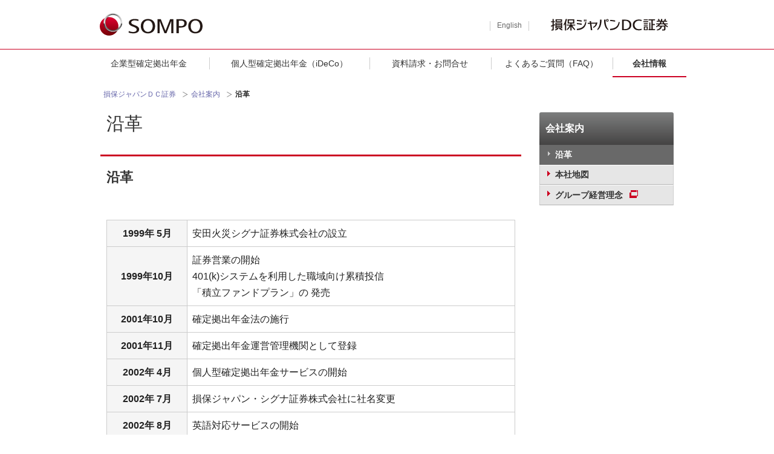

--- FILE ---
content_type: text/html; charset=utf-8
request_url: https://www.sjdc.co.jp/corporate/history/
body_size: 5861
content:


<!DOCTYPE html PUBLIC "-//W3C//DTD XHTML 1.0 Transitional//EN" "http://www.w3.org/TR/xhtml1/DTD/xhtml1-transitional.dtd">

<html lang="ja">
<head><meta charset="utf-8" /><meta name="viewport" content="width=990" /><meta http-equiv="Content-Type" content="text/html; charset=UTF-8" /><title>
	沿革 | 損保ジャパンＤＣ証券
</title><meta name="Author" /><meta name="description" content="損保ジャパンＤＣ証券は、確定拠出年金の導入支援から運営管理までの包括的なサービスを1社で提供する確定拠出年金の専門会社です。あすの企業年金制度を皆様と共に考えます。" /><meta name="keywords" content="損保ジャパン日本興亜ＤＣ証券,DC証券,安田火災,401k,損保ジャパン日本興亜,確定拠出年金,年 金,退職金,企業型,レコードキーピング,運営管理機関,コンサル,企業年金,適格退職年金,適年,マッチング拠出,制度移行,損保ジャパンDC証券" />
    <!-- saved from url=(0013)about:internet-->
    <link rel="shortcut icon" href="/sjnkdc/common/images/favicon.ico" /><link rel="apple-touch-icon" href="/sjnkdc/common/images/web-clip.png" /><link rel="stylesheet" href="/sjnkdc/common/js/slick/slick.css" /><link rel="stylesheet" href="/sjnkdc/common/css/style.css" /><link rel="stylesheet" href="/sjnkdc/common/css/print.css" /><meta property="og:title" content="沿革" /><meta property="og:type" content="website" /><meta property="og:description" content="" /><meta property="og:url" content="https://www.sjdc.co.jp/corporate/history/" /><meta property="og:image" content="" /><meta property="og:site_name" content="損保ジャパンＤＣ証券" /></head>

<body class="theme-pc">
    <div id="wrapper">
        
<div class="l-header-ci">
    <div class="l-global-area-warp">
        <div class="l-global-area">
            <div class="logo-area">
                <h1 class="l-logo"><a href="/"><img src='/-/media/sjnkdc/images/common/ci-logo/ci-logo.svg?la=ja-JP' alt='ＳＯＭＰＯ' /></a></h1>
            </div>
            <ul class="l-language">
    <li><a href="/english/">English</a></li>
</ul>
            <div class="l-dcLogo">
                <a href="/" target="_blank" class="blank-noicon"><img src='/-/media/sjnkdc/images/common/ci-logo/ci-sjnkdc_g_logo.svg?la=ja-JP' alt='損保ジャパンＤＣ証券' /></a>
            </div>
        </div>
    </div>
   <ul class="l-global-navi">
        
                <li>
                    <a href='/examination/'>企業型確定拠出年金</a>
                </li>
            
                <li style="width: 1300px;">
                    <a href='/individual/'>個人型確定拠出年金（iDeCo）</a>
                </li>
            
                <li>
                    <a href='/inquire/'>資料請求・お問合せ</a>
                </li>
            
                <li>
                    <a href='https://www.faq.sjdc.co.jp/?site_domain=default' class='blank-noicon' target='_blank'>よくあるご質問（FAQ）</a>
                </li>
            
                <li class="is-active" style="width: 600px;">
                    <a href='/corporate/'>会社情報</a>
                </li>
            
    </ul>
</div>

        

<div class="l-contents-wrap theme-multi">
    
    

<div class="l-breadcrumbs-wrap">
    <ul class="l-breadcrumbs-nav">
        
                <li>
                    <a href='/'>損保ジャパンＤＣ証券</a>
                </li>
            
                <li>
                    <a href='/corporate/'>会社案内</a>
                </li>
            
                <li>
                    <strong>沿革</strong>
                </li>
            
    </ul>
</div>
    <div class="l-contents">
        <div class="l-main">
            

<h1 class="page-title">
    沿革
</h1><h2>沿革</h2>
<div class="tablewrap scroll">
<table>
    <tbody>
        <tr>
            <th>1999年 5月</th>
            <td class="text-left">安田火災シグナ証券株式会社の設立 </td>
        </tr>
        <tr>
            <th>1999年10月</th>
            <td class="text-left">証券営業の開始<br />
            401(k)システムを利用した職域向け累積投信<br />
          「積立ファンドプラン」の 発売 </td>
        </tr>
        <tr>
            <th>2001年10月</th>
            <td class="text-left">確定拠出年金法の施行 </td>
        </tr>
        <tr>
            <th>2001年11月</th>
            <td class="text-left">確定拠出年金運営管理機関として登録</td>
        </tr>
        <tr>
            <th>2002年 4月</th>
            <td class="text-left">個人型確定拠出年金サービスの開始 </td>
        </tr>
        <tr>
            <th>2002年 7月</th>
            <td class="text-left">損保ジャパン・シグナ証券株式会社に社名変更 </td>
        </tr>
        <tr>
            <th>2002年 8月</th>
            <td class="text-left">英語対応サービスの開始 </td>
        </tr>
        <tr>
            <th>2003年 9月</th>
            <td class="text-left">損保ジャパンが当社株式を100％取得 </td>
        </tr>
        <tr>
            <th>2003年10月</th>
            <td class="text-left">損保ジャパンＤＣ証券株式会社に社名変更 </td>
        </tr>
        <tr>
            <th>2003年11月</th>
            <td class="text-left">総合型確定拠出年金プランの発売 </td>
        </tr>
        <tr>
            <th>2004年 7月</th>
            <td class="text-left">新レコードキーピングシステム「DCPARK」<br />
               のリリース </td>
        </tr>
        <tr>
            <th>2006年 3月</th>
            <td class="text-left">情報セキュリティ管理体制に関する認証<br />
                                         「ISMS 認証基準（Ver.2.0）」を取得 </td>
        </tr>
        <tr>
            <th>2006年 9月</th>
            <td class="text-left">個人情報保護に関する認証「プライバシーマーク」取得</td>
        </tr>
　　　<tr>
            <th>2007年 9月</th>
            <td class="text-left">加入者等数10万人突破（受託資産残高1,100億円）</td>
        </tr>
        <tr>
            <th>2009年 6月</th>
            <td class="text-left">ホームページおよび加入者用Ｗｅｂサイト<br />
             （アンサーネット）を全面刷新</td>
        </tr>
　　　<tr>
            <th>2013年 4月</th>
            <td class="text-left">加入者等数20万人突破（受託資産残高2,900億円）</td>
        </tr>
        <tr>
            <th>2013年 7月</th>
            <td class="text-left">アンサーネットのシミュレーション機能の拡充</td>
        </tr>
        <tr>
            <th>2014年 5月</th>
            <td class="text-left">アンサーネットがスマートフォンに対応 </td>
        </tr>
        <tr>
            <th>2014年 9月</th>
            <td class="text-left">損保ジャパン日本興亜ＤＣ証券株式会社に社名変更 </td>
        </tr>
        <tr>
            <th>2014年 9月</th>
            <td class="text-left">新総合型プラン「未来のそなえーＤＣバリュープラン」<br />
          の発売 </td>
        </tr>
        <tr>
            <th>2016年 5月</th>
            <td class="text-left">確定拠出年金「運営レポート」の全面改定 </td>
        </tr>
        <tr>
            <th>2017年 2月</th>
            <td class="text-left">確定拠出年金以外の退職金制度や年金制度の残高を<br />
             Ｗｅｂ表示するサービスの提供を開始 </td>
        </tr>
        <tr>
            <th>2017年 4月</th>
            <td class="text-left">アンサーネットログインパスワード再発行のメール通知<br />
               サービス提供を開始 </td>
        </tr>
　　　<th>2018年 7月</th>
            <td class="text-left">加入者等数30万人突破（受託資産残高5,300億円）</td>
        </tr>
　　　　<th>2019年 4月</th>
            <td class="text-left">資産形成サポート部新設</td>
        </tr>
        <tr>
            <th>2020年 4月</th>
            <td class="text-left">損保ジャパンＤＣ証券株式会社に社名変更 </td>
        </tr>
        <tr>
            <th>2020年11月</th>
            <td class="text-left">スマートフォン向けＤＣ運用かんたんアプリ<br />
          「つみたてナビ」をリリース </td>
        </tr>
　　　<th>2021年 3月</th>
            <td class="text-left">加入者等数35万人突破（受託資産残高7,000億円）</td>
        </tr>
        <tr>
        </tr>
    </tbody>
</table>
</div>
        </div>
        <div class="l-side">
            

<div class="l-local-navi">
    <h3><a href='/corporate/'>会社案内</a></h3>
    <ul>
<li class="ac"><a href='/corporate/history/'><span>沿革</span></a></li>
<li><a href='/corporate/map/'><span>本社地図</span></a></li>
<li><a href='https://www.sompo-hd.com/company/aspiration/' class='blank' target='_blank'><span>グループ経営理念</span></a></li>
</ul>

</div>
        </div>
    </div>
</div>
        

<div class="l-footer-sitemap">
    <div class="sitemap-list">
    <ul>
        <li><a href="/">ホーム</a> </li>
        <li><a href="/examination/">企業型確定拠出年金</a>
        <ul>
            <li><a href="/examination/dc/location/">確定拠出年金の位置づけ</a></li>
            <li><a href="/examination/dc/flow/">確定拠出年金の特徴</a></li>
            <li><a href="/examination/dc/participant/">加入について</a></li>
            <li><a href="/examination/dc/donation/">拠出について</a></li>
            <li><a href="/examination/dc/operation/">運用について</a></li>
            <li><a href="/examination/dc/supply/">給付について</a></li>
            <li><a href="/examination/dc/move/">他制度等からの資産の持ち運びについて</a></li>
            <li><a href="/examination/dc/advantage/">税制上のメリット</a></li>
            <li><a href="/examination/dc/plan/">運営のしくみ</a></li>
            <li><a href="/examination/dc/retirement/">転職・退職について</a></li>
            <li><a href="/examination/service/peculiarity/">サービスの特徴</a></li>
            <li><a href="/tsumitatenavi_plus/">つみたてナビ＋(ロボアドバイザー)</a></li>
            <li><a href="/examination/service/products/">取扱運用商品</a></li>
            <li><a href="/examination/service/industrialist/">企業担当者へのサポート</a></li>
            <li><a href="/examination/service/participant/">加入者へのサポート</a></li>
            <li><a href="/examination/service/retirement/">退職者へのサポート</a></li>
            <li><a href="https://youtu.be/hf5AS92uoEY" target="_blank" class="blank-noicon">ＤＣ制度を導入された企業さまのエピソード動画（日本語版）</a></li>
            <li><a href="https://youtu.be/y9XQAPI0xIw" target="_blank" class="blank-noicon">ＤＣ制度を導入された企業さまのエピソード動画（英語版）</a></li>
            </ul>
        </li>
    </ul>
    <ul>
        <li><a href="/individual/">個人型確定拠出年金（iDeCo）</a>
            <ul>
                <li><a href="/individual/about/">iDeCoとは</a> </li>
                <li><a href="/individual/taxincentive/">3つの税制優遇</a> </li>
                <li><a href="/individual/service/">損保ジャパンDC証券のサービス</a> </li>
                <li><a href="/individual/flow/">お申込みの流れ</a> </li>
                <li><a href="/individual/products/">運用商品ラインアップ </a></li>
                <li><a href="/individual/movie/">動画でわかるiDeCo</a> </li>
                <li><a href="/individual/procedure/">加入期間中のお手続き</a> </li>
                <li><a href="/individual/benefit/">給付のお手続き</a> </li>
                <li><a href="/individual/transfer/">企業型確定拠出年金からの移換</a> </li>
                <li><a href="/individual/starterkit/" class="blank-noicon" target="_blank">Webスターターキット</a> </li>
                <li><a href="/individual/webinquire/">iDeCoオンライン申込</a> </li>
            <li><a href="https://www.rk.sjdc.co.jp/401k/rk/UnyoIchiran/JP/JP_242082901_UnyoIchiran.pdf" target="_blank" class="blank-noicon">運用商品ラインアップ（販売停止）</a></li>
            </ul>
            </li>
        </ul>
    <ul>
        <li><a href="/corporate/">会社案内</a>
        <ul>
            <li><a href="/corporate/history/">沿革</a> </li>
            <li><a href="/corporate/map/">本社地図</a> </li>
            <li><a href="/corporate/principles/">SOMPOのパーパス</a> </li>
        </ul>
        </li>
    </ul>
    <ul>
        <li><a href="/recruit/">採用情報</a> </li>
        <li><a href="https://www.faq.sjdc.co.jp/?site_domain=default">よくあるご質問（FAQ）</a> </li>
        <li><a href="/inquire/">資料請求・お問い合わせ</a> </li>
        <li><a href="/link/">関連リンク</a> </li>
        <li><a href="/sitemap/">サイトマップ</a> </li>
    </ul>
    </div>
</div>
<div class="l-footer">
    <ul class="l-utility-navi">
    <li><a href="/site/">ご利用にあたって</a></li>
    <li><a href="/solicitation_policy/">勧誘方針</a></li>
    <li><a href="/fiduciaryduty/">お客さま本位の業務運営方針</a></li>
    <li><a href="/security/">情報セキュリティに関する方針</a></li>
    <li><a href="/privacy/">個人情報保護方針等</a></li>
</ul>
<ul class="l-utility-navi">
    <li><a href="/customerharassment/">カスタマーハラスメントに対する方針</a></li>
    <li><a href="/link/">関連リンク</a></li>
    <li><a href="/sitemap/">サイトマップ</a></li>
</ul>


    <div class="l-footer-contents">
        <div class="l-site-data">
            <p class="l-footer-logo">
<img alt="損保ジャパンＤＣ証券" src="/-/media/sjnkdc/images/common/footer_logo.png?la=ja-JP" /></p>
<p class="l-copy">Copyright&copy;1999-2026 Sompo Japan DC Securities Inc. All Rights Reserved.</p>
        </div>
    </div>
    
    <div class="l-pagetop">
        <p><a href="#top">トップへ戻る</a></p>
    </div>
</div>
<div class="jquery">
    <!--[if lt IE 9]>
        <script src="/common/js/jquery-1.9.1.min.js"></script>
        <![endif]-->
    <!--[if gte IE 9]><!-->
    <script src="/sjnkdc/common/js/jquery-2.0.0.min.js"></script>
    <!--<![endif]-->
</div>
<script type="text/javascript" src="/sjnkdc/common/js/jquery.cookie.js"></script>
<script type="text/javascript" src="/sjnkdc/common/js/jquery-migrate-1.2.1.min.js"></script>
<script src="/sjnkdc/common/js/jQueryAutoHeight.js"></script>
<script src="/sjnkdc/common/js/jquery.imagesloaded.min.js"></script>
<script src="/sjnkdc/common/js/slick/slick.min.js"></script>
<script src="/sjnkdc/common/js/style.js"></script>


<!-- Google tag (gtag.js) -->
<script async src="https://www.googletagmanager.com/gtag/js?id=G-2R8WDYDSED"></script>
<script>
  window.dataLayer = window.dataLayer || [];
  function gtag(){dataLayer.push(arguments);}
  gtag('js', new Date());

  gtag('config', 'G-2R8WDYDSED');
</script>

<!-- Google Tag Manager (noscript) -->
<noscript><iframe src="https://www.googletagmanager.com/ns.html?id=GTM-WNL3XSC6"
height="0" width="0" style="display:none;visibility:hidden"></iframe></noscript>
<!-- End Google Tag Manager (noscript) -->


<script>
  const cacheDate = '?cacheDate=202512242';
  const css = document.querySelector('link[rel="stylesheet"][href*="/common/css/style.css"]');
  if (css) css.href = css.href.split('?')[0] + cacheDate;
  document.addEventListener('DOMContentLoaded', () => {
    const js = document.querySelector('script[src*="/common/js/style.js"]');
    if (js) js.src = js.src.split('?')[0] + cacheDate;
  });
  
</script>

        <script async src="https://js.withdesk.com/0104987e-c460-4d33-8ca9-054da53ba7de"></script>
    </div>
</body>

</html>

--- FILE ---
content_type: text/css
request_url: https://www.sjdc.co.jp/sjnkdc/common/css/style.css
body_size: 29790
content:
@charset "UTF-8";
/*! normalize.css v3.0.1 | MIT License | git.io/normalize */
html {
  font-family: sans-serif;
  -ms-text-size-adjust: 100%;
  -webkit-text-size-adjust: 100%;
}

body {
  margin: 0;
}

article,
aside,
details,
figcaption,
figure,
footer,
header,
hgroup,
main,
nav,
section,
summary {
  display: block;
}

audio,
canvas,
progress,
video {
  display: inline-block;
  vertical-align: baseline;
}

audio:not([controls]) {
  display: none;
  height: 0;
}

[hidden],
template {
  display: none;
}

a {
  background: transparent;
}

a:active,
a:hover {
  outline: 0;
}

abbr[title] {
  border-bottom: 1px dotted;
}

b,
strong {
  font-weight: bold;
}

dfn {
  font-style: italic;
}

h1 {
  font-size: 2em;
  margin: 0.67em 0;
}

mark {
  background: #ff0;
  color: #000;
}

small {
  font-size: 80%;
}

sub,
sup {
  font-size: 75%;
  line-height: 0;
  position: relative;
  vertical-align: baseline;
}

sup {
  top: -0.5em;
}

sub {
  bottom: -0.25em;
}

img {
  border: 0;
}

svg:not(:root) {
  overflow: hidden;
}

figure {
  margin: 1em 40px;
}

hr {
  -moz-box-sizing: content-box;
  box-sizing: content-box;
  height: 0;
}

pre {
  overflow: auto;
}

code,
kbd,
pre,
samp {
  font-family: monospace, monospace;
  font-size: 1em;
}

button,
input,
optgroup,
select,
textarea {
  color: inherit;
  font: inherit;
  margin: 0;
}

button {
  overflow: visible;
}

button,
select {
  text-transform: none;
}

button,
html input[type="button"],
input[type="reset"],
input[type="submit"] {
  -webkit-appearance: button;
  cursor: pointer;
}

button[disabled],
html input[disabled] {
  cursor: default;
}

button::-moz-focus-inner,
input::-moz-focus-inner {
  border: 0;
  padding: 0;
}

input {
  line-height: normal;
}

input[type="checkbox"],
input[type="radio"] {
  box-sizing: border-box;
  padding: 0;
}

input[type="number"]::-webkit-inner-spin-button,
input[type="number"]::-webkit-outer-spin-button {
  height: auto;
}

input[type="search"] {
  -webkit-appearance: textfield;
  -moz-box-sizing: content-box;
  -webkit-box-sizing: content-box;
  box-sizing: content-box;
}

input[type="search"]::-webkit-search-cancel-button,
input[type="search"]::-webkit-search-decoration {
  -webkit-appearance: none;
}

fieldset {
  border: 1px solid #c0c0c0;
  margin: 0 2px;
  padding: 0.35em 0.625em 0.75em;
}

legend {
  border: 0;
  padding: 0;
}

textarea {
  overflow: auto;
}

optgroup {
  font-weight: bold;
}

table {
  border-collapse: collapse;
  border-spacing: 0;
}

td,
th {
  padding: 0;
}

* {
  -webkit-box-sizing: border-box;
  -moz-box-sizing: border-box;
  box-sizing: border-box;
}

*:before,
*:after {
  -webkit-box-sizing: border-box;
  -moz-box-sizing: border-box;
  box-sizing: border-box;
}

html {
  font-size: 62.5%;
  -webkit-tap-highlight-color: transparent;
}

body {
  font-family: "Helvetica Neue", Helvetica, Arial, sans-serif;
  font-size: 16px;
  line-height: 2;
  color: #333333;
  background-color: #fff;
}

input,
button,
select,
textarea {
  font-family: inherit;
  font-size: inherit;
  line-height: inherit;
}

a {
  color: #cc0022;
  text-decoration: none;
}
a:hover, a:focus {
  color: #800015;
  text-decoration: underline;
}
a:focus {
  outline: thin dotted;
  outline: 5px auto -webkit-focus-ring-color;
  outline-offset: -2px;
}

figure {
  margin: 0;
}

img {
  vertical-align: middle;
}

.img-responsive {
  display: block;
  max-width: 100%;
  height: auto;
}

.img-rounded {
  border-radius: 6px;
}

.img-thumbnail {
  padding: 4px;
  line-height: 2;
  background-color: #fff;
  border: 1px solid #ddd;
  border-radius: 4px;
  -webkit-transition: all 0.2s ease-in-out;
  -o-transition: all 0.2s ease-in-out;
  transition: all 0.2s ease-in-out;
  display: inline-block;
  max-width: 100%;
  height: auto;
}

.img-circle {
  border-radius: 50%;
}

hr {
  margin-top: 32px;
  margin-bottom: 32px;
  border: 0;
  border-top: 1px solid #eeeeee;
}

.sr-only {
  position: absolute;
  width: 1px;
  height: 1px;
  margin: -1px;
  padding: 0;
  overflow: hidden;
  clip: rect(0, 0, 0, 0);
  border: 0;
}

.sr-only-focusable:active, .sr-only-focusable:focus {
  position: static;
  width: auto;
  height: auto;
  margin: 0;
  overflow: visible;
  clip: auto;
}

h1, h2, h3, h4, h5, h6,
.h1, .h2, .h3, .h4, .h5, .h6 {
  font-family: inherit;
  font-weight: 500;
  line-height: 1.1;
  color: inherit;
}
h1 small,
h1 .small, h2 small,
h2 .small, h3 small,
h3 .small, h4 small,
h4 .small, h5 small,
h5 .small, h6 small,
h6 .small,
.h1 small,
.h1 .small, .h2 small,
.h2 .small, .h3 small,
.h3 .small, .h4 small,
.h4 .small, .h5 small,
.h5 .small, .h6 small,
.h6 .small {
  font-weight: normal;
  line-height: 1;
  color: #999999;
}

h1, .h1,
h2, .h2,
h3, .h3 {
  margin-top: 32px;
  margin-bottom: 16px;
}
h1 small,
h1 .small, .h1 small,
.h1 .small,
h2 small,
h2 .small, .h2 small,
.h2 .small,
h3 small,
h3 .small, .h3 small,
.h3 .small {
  font-size: 65%;
}

h4, .h4,
h5, .h5,
h6, .h6 {
  margin-top: 16px;
  margin-bottom: 16px;
}
h4 small,
h4 .small, .h4 small,
.h4 .small,
h5 small,
h5 .small, .h5 small,
.h5 .small,
h6 small,
h6 .small, .h6 small,
.h6 .small {
  font-size: 75%;
}

h1, .h1 {
  font-size: 30px;
}

h2, .h2 {
  font-size: 25px;
}

h3, .h3 {
  font-size: 24px;
}

h4, .h4 {
  font-size: 18px;
}

h5, .h5 {
  font-size: 18px;
}

h6, .h6 {
  font-size: 16px;
}

p {
  margin: 0 0 16px;
}

.lead {
  margin-bottom: 32px;
  font-size: 18px;
  font-weight: 200;
  line-height: 1.4;
}
@media (min-width: 540px) {
  .lead {
    font-size: 24px;
  }
}

small,
.small {
  font-size: 85%;
}

cite {
  font-style: normal;
}

mark,
.mark {
  background-color: #fcf8e3;
  padding: .2em;
}

.text-left {
  text-align: left;
}

.text-right {
  text-align: right;
}

.text-center {
  text-align: center;
}

.text-justify {
  text-align: justify;
}

.text-muted {
  color: #999999;
}

.text-primary {
  color: #cc0022;
}

a.text-primary:hover {
  color: #99001a;
}

.text-success {
  color: #3c763d;
}

a.text-success:hover {
  color: #2b542c;
}

.text-info {
  color: #31708f;
}

a.text-info:hover {
  color: #245269;
}

.text-warning {
  color: #8a6d3b;
}

a.text-warning:hover {
  color: #66512c;
}

.text-danger {
  color: #a94442;
}

a.text-danger:hover {
  color: #843534;
}

.bg-primary {
  color: #fff;
}

.bg-primary {
  background-color: #cc0022;
}

a.bg-primary:hover {
  background-color: #99001a;
}

.bg-success {
  background-color: #dff0d8;
}

a.bg-success:hover {
  background-color: #c1e2b3;
}

.bg-info {
  background-color: #d9edf7;
}

a.bg-info:hover {
  background-color: #afd9ee;
}

.bg-warning {
  background-color: #fcf8e3;
}

a.bg-warning:hover {
  background-color: #f7ecb5;
}

.bg-danger {
  background-color: #f2dede;
}

a.bg-danger:hover {
  background-color: #e4b9b9;
}

.page-header {
  padding-bottom: 15px;
  margin: 64px 0 32px;
  border-bottom: 1px solid #eeeeee;
}

ul,
ol {
  margin-top: 0;
  margin-bottom: 16px;
}
ul ul,
ul ol,
ol ul,
ol ol {
  margin-bottom: 0;
}

.list-unstyled, .list-inline {
  padding-left: 0;
  list-style: none;
}

.list-inline {
  margin-left: -5px;
}
.list-inline > li {
  display: inline-block;
  padding-left: 5px;
  padding-right: 5px;
}

dl {
  margin-top: 0;
  margin-bottom: 32px;
}

dt,
dd {
  line-height: 2;
}

dt {
  font-weight: bold;
}

dd {
  margin-left: 0;
}

.dl-horizontal dd:before, .dl-horizontal dd:after {
  content: " ";
  display: table;
}
.dl-horizontal dd:after {
  clear: both;
}
@media (min-width: 540px) {
  .dl-horizontal dt {
    float: left;
    width: 160px;
    clear: left;
    text-align: right;
    overflow: hidden;
    text-overflow: ellipsis;
    white-space: nowrap;
  }
  .dl-horizontal dd {
    margin-left: 180px;
  }
}

abbr[title],
abbr[data-original-title] {
  cursor: help;
  border-bottom: 1px dotted #999999;
}

.initialism {
  font-size: 90%;
  text-transform: uppercase;
}

blockquote {
  padding: 16px 32px;
  margin: 0 0 32px;
  font-size: 20px;
  border-left: 5px solid #eeeeee;
}
blockquote p:last-child,
blockquote ul:last-child,
blockquote ol:last-child {
  margin-bottom: 0;
}
blockquote footer,
blockquote small,
blockquote .small {
  display: block;
  font-size: 80%;
  line-height: 2;
  color: #999999;
}
blockquote footer:before,
blockquote small:before,
blockquote .small:before {
  content: '\2014 \00A0';
}

.blockquote-reverse,
blockquote.pull-right {
  padding-right: 15px;
  padding-left: 0;
  border-right: 5px solid #eeeeee;
  border-left: 0;
  text-align: right;
}
.blockquote-reverse footer:before,
.blockquote-reverse small:before,
.blockquote-reverse .small:before,
blockquote.pull-right footer:before,
blockquote.pull-right small:before,
blockquote.pull-right .small:before {
  content: '';
}
.blockquote-reverse footer:after,
.blockquote-reverse small:after,
.blockquote-reverse .small:after,
blockquote.pull-right footer:after,
blockquote.pull-right small:after,
blockquote.pull-right .small:after {
  content: '\00A0 \2014';
}

blockquote:before,
blockquote:after {
  content: "";
}

address {
  margin-bottom: 32px;
  font-style: normal;
  line-height: 2;
}

.label {
  display: inline-block;
  padding: 1rem 1.5rem 0.6rem;
  font-size: 90%;
  font-weight: bold;
  line-height: 1;
  color: #fff;
  text-align: center;
  white-space: nowrap;
  vertical-align: baseline;
  border-radius: 50px;
  display: inline-flex;
  justify-content: center;
  margin: 0 0.5rem;
}
.label:empty {
  display: none;
}
.btn .label {
  position: relative;
  top: -1px;
}

a.label:hover, a.label:focus {
  color: #fff;
  text-decoration: none;
  cursor: pointer;
}

.label-default {
  background-color: #999999;
}
.label-default[href]:hover, .label-default[href]:focus {
  background-color: gray;
}

.label-primary {
  background-color: #cc0022;
}
.label-primary[href]:hover, .label-primary[href]:focus {
  background-color: #99001a;
}

.label-success {
  background-color: #5cb85c;
}
.label-success[href]:hover, .label-success[href]:focus {
  background-color: #449d44;
}

.label-info {
  background-color: #5bc0de;
}
.label-info[href]:hover, .label-info[href]:focus {
  background-color: #31b0d5;
}

.label-warning {
  background-color: #f0ad4e;
}
.label-warning[href]:hover, .label-warning[href]:focus {
  background-color: #ec971f;
}

.label-danger {
  background-color: #d9534f;
}
.label-danger[href]:hover, .label-danger[href]:focus {
  background-color: #c9302c;
}

.clearfix:before, .row:before, .block-link:before, .block-link-item a:before, .l-global-area:before, .l-global-navi:before, .l-footer-sitemap .sitemap-list:before, .l-footer ul.l-utility-navi:before, .l-footer .l-site-data:before, .footer-switcharea ul:before, .l-property-area:before, .l-breadcrumbs-wrap:before, .l-breadcrumbs-wrap .l-breadcrumbs-nav:before, .l-contents:before, .l-contents .l-main:before, .l-contents .l-side:before, .frame-line .line-navi-item a:before, .ban-area:before, .theme-smp .cta-navi:before, ul.text-link-ul-v:before, .asterisk-list:before, .asterisk-s-list:before, .attention-list:before, .closeParenthesis-list:before, .parenthesis-list:before, .text-icon-1em:before, .text-icon-2em:before, .text-icon-3em:before, .text-icon-4em:before, .text-icon-5em:before, .text-icon-6em:before, .text-icon-7em:before, .text-icon-8em:before, .text-icon-9em:before, .text-icon-10em:before, .text-icon-11em:before, .text-icon-12em:before, .fxb-basic:before,
.fxb-float-img:before,
.fxb-block:before,
.fxb-block-image:before,
.fxb-list:before,
.fxb-list-inline:before, .fxb-block a.block:before, .fxb-block-image .block:before, .fxb-list-frame:before, .list-col-1 ul:before,
.list-col-2 ul:before,
.list-col-3 ul:before,
.list-col-4 ul:before, ul.list-inline:before, .text-btn-link.btn-list:before, .news-list-rss:before, .pagenation:before, .tabs-navi:before, .application-section:before, .subsidiary-navi:before, .section-center:before, .info-section .latest-news:before, .info-section .stock-quotation:before, .login-area ul:before, .news-section:before, .banner-section ul.banner-list:before, .banner-section ul.banner-list-2column:before, .theme-smp .cta-section ul.cta-navi:before, .group-list p:before, .group-list ul:before, .contact-step:before, .clearfix:after, .row:after, .block-link:after, .block-link-item a:after, .l-global-area:after, .l-global-navi:after, .l-footer-sitemap .sitemap-list:after, .l-footer ul.l-utility-navi:after, .l-footer .l-site-data:after, .footer-switcharea ul:after, .l-property-area:after, .l-breadcrumbs-wrap:after, .l-breadcrumbs-wrap .l-breadcrumbs-nav:after, .l-contents:after, .l-contents .l-main:after, .l-contents .l-side:after, .frame-line .line-navi-item a:after, .ban-area:after, .theme-smp .cta-navi:after, ul.text-link-ul-v:after, .asterisk-list:after, .asterisk-s-list:after, .attention-list:after, .closeParenthesis-list:after, .parenthesis-list:after, .text-icon-1em:after, .text-icon-2em:after, .text-icon-3em:after, .text-icon-4em:after, .text-icon-5em:after, .text-icon-6em:after, .text-icon-7em:after, .text-icon-8em:after, .text-icon-9em:after, .text-icon-10em:after, .text-icon-11em:after, .text-icon-12em:after, .fxb-basic:after,
.fxb-float-img:after,
.fxb-block:after,
.fxb-block-image:after,
.fxb-list:after,
.fxb-list-inline:after, .fxb-block a.block:after, .fxb-block-image .block:after, .fxb-list-frame:after, .list-col-1 ul:after,
.list-col-2 ul:after,
.list-col-3 ul:after,
.list-col-4 ul:after, ul.list-inline:after, .text-btn-link.btn-list:after, .news-list-rss:after, .pagenation:after, .tabs-navi:after, .application-section:after, .subsidiary-navi:after, .section-center:after, .info-section .latest-news:after, .info-section .stock-quotation:after, .login-area ul:after, .news-section:after, .banner-section ul.banner-list:after, .banner-section ul.banner-list-2column:after, .theme-smp .cta-section ul.cta-navi:after, .group-list p:after, .group-list ul:after, .contact-step:after {
  content: " ";
  display: table;
}
.clearfix:after, .row:after, .block-link:after, .block-link-item a:after, .l-global-area:after, .l-global-navi:after, .l-footer-sitemap .sitemap-list:after, .l-footer ul.l-utility-navi:after, .l-footer .l-site-data:after, .footer-switcharea ul:after, .l-property-area:after, .l-breadcrumbs-wrap:after, .l-breadcrumbs-wrap .l-breadcrumbs-nav:after, .l-contents:after, .l-contents .l-main:after, .l-contents .l-side:after, .frame-line .line-navi-item a:after, .ban-area:after, .theme-smp .cta-navi:after, ul.text-link-ul-v:after, .asterisk-list:after, .asterisk-s-list:after, .attention-list:after, .closeParenthesis-list:after, .parenthesis-list:after, .text-icon-1em:after, .text-icon-2em:after, .text-icon-3em:after, .text-icon-4em:after, .text-icon-5em:after, .text-icon-6em:after, .text-icon-7em:after, .text-icon-8em:after, .text-icon-9em:after, .text-icon-10em:after, .text-icon-11em:after, .text-icon-12em:after, .fxb-basic:after,
.fxb-float-img:after,
.fxb-block:after,
.fxb-block-image:after,
.fxb-list:after,
.fxb-list-inline:after, .fxb-block a.block:after, .fxb-block-image .block:after, .fxb-list-frame:after, .list-col-1 ul:after,
.list-col-2 ul:after,
.list-col-3 ul:after,
.list-col-4 ul:after, ul.list-inline:after, .text-btn-link.btn-list:after, .news-list-rss:after, .pagenation:after, .tabs-navi:after, .application-section:after, .subsidiary-navi:after, .section-center:after, .info-section .latest-news:after, .info-section .stock-quotation:after, .login-area ul:after, .news-section:after, .banner-section ul.banner-list:after, .banner-section ul.banner-list-2column:after, .theme-smp .cta-section ul.cta-navi:after, .group-list p:after, .group-list ul:after, .contact-step:after {
  clear: both;
}

.center-block {
  display: block;
  margin-left: auto;
  margin-right: auto;
}

.pull-right {
  float: right !important;
}

.pull-left {
  float: left !important;
}

.hide {
  display: none !important;
}

.show {
  display: block !important;
}

.invisible {
  visibility: hidden;
}

.text-hide {
  font: 0/0 a;
  color: transparent;
  text-shadow: none;
  background-color: transparent;
  border: 0;
}

.hidden {
  display: none !important;
  visibility: hidden !important;
}

.affix {
  position: fixed;
}

@-ms-viewport {
  width: device-width;
}
.visible-xs, .visible-sm, .visible-md, .visible-lg {
  display: none !important;
}

.visible-xs-block,
.visible-xs-inline,
.visible-xs-inline-block,
.visible-sm-block,
.visible-sm-inline,
.visible-sm-inline-block,
.visible-md-block,
.visible-md-inline,
.visible-md-inline-block,
.visible-lg-block,
.visible-lg-inline,
.visible-lg-inline-block {
  display: none !important;
}

@media (max-width: 539px) {
  .visible-xs {
    display: block !important;
  }

  table.visible-xs {
    display: table;
  }

  tr.visible-xs {
    display: table-row !important;
  }

  th.visible-xs,
  td.visible-xs {
    display: table-cell !important;
  }
}
@media (max-width: 539px) {
  .visible-xs-block {
    display: block !important;
  }
}

@media (max-width: 539px) {
  .visible-xs-inline {
    display: inline !important;
  }
}

@media (max-width: 539px) {
  .visible-xs-inline-block {
    display: inline-block !important;
  }
}

@media (min-width: 540px) and (max-width: 739px) {
  .visible-sm {
    display: block !important;
  }

  table.visible-sm {
    display: table;
  }

  tr.visible-sm {
    display: table-row !important;
  }

  th.visible-sm,
  td.visible-sm {
    display: table-cell !important;
  }
}
@media (min-width: 540px) and (max-width: 739px) {
  .visible-sm-block {
    display: block !important;
  }
}

@media (min-width: 540px) and (max-width: 739px) {
  .visible-sm-inline {
    display: inline !important;
  }
}

@media (min-width: 540px) and (max-width: 739px) {
  .visible-sm-inline-block {
    display: inline-block !important;
  }
}

@media (min-width: 740px) and (max-width: 999px) {
  .visible-md {
    display: block !important;
  }

  table.visible-md {
    display: table;
  }

  tr.visible-md {
    display: table-row !important;
  }

  th.visible-md,
  td.visible-md {
    display: table-cell !important;
  }
}
@media (min-width: 740px) and (max-width: 999px) {
  .visible-md-block {
    display: block !important;
  }
}

@media (min-width: 740px) and (max-width: 999px) {
  .visible-md-inline {
    display: inline !important;
  }
}

@media (min-width: 740px) and (max-width: 999px) {
  .visible-md-inline-block {
    display: inline-block !important;
  }
}

@media (min-width: 1000px) {
  .visible-lg {
    display: block !important;
  }

  table.visible-lg {
    display: table;
  }

  tr.visible-lg {
    display: table-row !important;
  }

  th.visible-lg,
  td.visible-lg {
    display: table-cell !important;
  }
}
@media (min-width: 1000px) {
  .visible-lg-block {
    display: block !important;
  }
}

@media (min-width: 1000px) {
  .visible-lg-inline {
    display: inline !important;
  }
}

@media (min-width: 1000px) {
  .visible-lg-inline-block {
    display: inline-block !important;
  }
}

@media (max-width: 539px) {
  .hidden-xs {
    display: none !important;
  }
}
@media (min-width: 540px) and (max-width: 739px) {
  .hidden-sm {
    display: none !important;
  }
}
@media (min-width: 740px) and (max-width: 999px) {
  .hidden-md {
    display: none !important;
  }
}
@media (min-width: 1000px) {
  .hidden-lg {
    display: none !important;
  }
}
.visible-print {
  display: none !important;
}

@media print {
  .visible-print {
    display: block !important;
  }

  table.visible-print {
    display: table;
  }

  tr.visible-print {
    display: table-row !important;
  }

  th.visible-print,
  td.visible-print {
    display: table-cell !important;
  }
}
.visible-print-block {
  display: none !important;
}
@media print {
  .visible-print-block {
    display: block !important;
  }
}

.visible-print-inline {
  display: none !important;
}
@media print {
  .visible-print-inline {
    display: inline !important;
  }
}

.visible-print-inline-block {
  display: none !important;
}
@media print {
  .visible-print-inline-block {
    display: inline-block !important;
  }
}

@media print {
  .hidden-print {
    display: none !important;
  }
}
.icon-answer:before, .faq-answer:before, .faq-item .faq-item-a:before {
  content: url(../images/icon_answer.png);
}

.icon-arrow-bottom:before {
  content: url(../images/icon_arrow_bottom_r.png);
}

.icon-arrow-left:before {
  content: url(../images/icon_arrow_left_r.png);
}

.icon-arrow-right:before {
  content: url(../images/icon_arrow_right_r.png);
}

.icon-arrow-top:before {
  content: url(../images/icon_arrow_top_r.png);
}

.icon-download:before {
  content: url(../images/icon_download.png);
}

.icon-pdf:before {
  content: url(../images/icon_pdf.png);
}

.icon-openwindow:before {
  content: url(../images/icon_owr.png);
}

.icon-question:before, .faq-question:before, .faq-item .faq-item-q:before {
  content: url(../images/icon_question.png);
}

.icon-question-small:before {
  content: url(../images/icon_question_small.png);
}

.icon-rss:before {
  content: url(../images/icon_rss.png);
}

.icon-print:before {
  content: url(../images/icon_print.png);
}

.text-link:before, .theme-smp .l-footer ul.l-utility-navi li:before, .l-local-navi li a:before, .frame-line .line-navi-item .line-navi-text:before, .stock-quotation .chart-link a:before, h2.title-link:before, ul.text-link-ul li:before, ul.text-link-ul-v li:before, .fxb-block h5:before, .list-col-1 li:before,
.list-col-2 li:before,
.list-col-3 li:before,
.list-col-4 li:before, ul.list-inline li:before, .arrow-link:before, .tabs-navi li a:before, .contents-navi-item .contents-navi-text h5:before, ul.faq-list li:before, .flat-btn:before, .text-btn-link a:before, .pagenation .mp-prev span.pagenation-btn:before, .pagenation .mp-next span.pagenation-btn:before, .glossary-list ul.list-inline li a.flat-btn.btn-inline:before, .glossary-list ul.list-inline li .text-btn-link.btn-list.inline-list a.flat-btn:before, .text-btn-link.btn-list.inline-list .glossary-list ul.list-inline li a.flat-btn:before, .more-btn:before, .block-link-item a:before, .frame-line .line-navi-item a[target="_blank"] .line-navi-text:after, .fxb-block-image.fxb-block-noarrow .fxb-btn-wrap:before, a[target="_blank"]:after,
.text-btn-link a[target="_blank"] span:after,
.open-window:after,
.text-btn-link a.open-window span:after, .news-list .news-link:before, .faq-question:before, .faq-answer:before, .faq-item .faq-item-q:before, .faq-item .faq-item-a:before, .contact-step li {
  display: inline;
}

/*base*/
/*color*/
/*link_color*/
/*font-size*/
/*line-height*/
/*box-shadow*/
/*border-radius*/
/*link-color*/
.row, .block-link {
  margin-left: -10px;
  margin-right: -10px;
}

a {
  color: #224488;
}
a:hover, a:active, a:focus {
  color: #4170cf;
}

.flat-btn, .text-btn-link a, .pagenation .mp-prev span.pagenation-btn, .pagenation .mp-next span.pagenation-btn, .glossary-list ul.list-inline li a.flat-btn.btn-inline, .glossary-list ul.list-inline li .text-btn-link.btn-list.inline-list a.flat-btn, .text-btn-link.btn-list.inline-list .glossary-list ul.list-inline li a.flat-btn, .more-btn, .block-link-item a, .l-global-navi li a,
.l-global-navi li a:hover,
.l-global-navi li a:active,
.l-global-navi li a:visited, .l-footer-sitemap a,
.l-footer-sitemap a:hover,
.l-footer-sitemap a:active,
.l-footer-sitemap a:visited, .pagenation a {
  text-decoration: none;
}
.flat-btn:hover, .text-btn-link a:hover, .pagenation .mp-prev span.pagenation-btn:hover, .pagenation .mp-next span.pagenation-btn:hover, .glossary-list ul.list-inline li a.flat-btn.btn-inline:hover, .glossary-list ul.list-inline li .text-btn-link.btn-list.inline-list a.flat-btn:hover, .text-btn-link.btn-list.inline-list .glossary-list ul.list-inline li a.flat-btn:hover, .more-btn:hover, .block-link-item a:hover, .l-global-navi li a:hover, .l-footer-sitemap a:hover, .pagenation a:hover {
  text-decoration: none;
}

.l-global-area, .l-global-navi, .l-footer-sitemap .sitemap-list, .l-footer ul.l-utility-navi, .l-footer .l-site-data, .l-branding-head, .l-property-area {
  width: 990px;
  margin: 0 auto;
}
.theme-smp .l-global-area, .theme-smp .l-global-navi, .theme-smp .l-footer-sitemap .sitemap-list, .l-footer-sitemap .theme-smp .sitemap-list, .theme-smp .l-footer ul.l-utility-navi, .l-footer .theme-smp ul.l-utility-navi, .theme-smp .l-footer .l-site-data, .l-footer .theme-smp .l-site-data, .theme-smp .l-branding-head, .theme-smp .l-property-area {
  width: 100%;
  min-width: 320px;
}
.theme-popup .l-global-area, .theme-popup .l-global-navi, .theme-popup .l-footer-sitemap .sitemap-list, .l-footer-sitemap .theme-popup .sitemap-list, .theme-popup .l-footer ul.l-utility-navi, .l-footer .theme-popup ul.l-utility-navi, .theme-popup .l-footer .l-site-data, .l-footer .theme-popup .l-site-data, .theme-popup .l-branding-head, .theme-popup .l-property-area {
  width: 736px;
}

.l-pagetop p, .l-breadcrumbs-wrap {
  width: 990px;
  margin: 0 auto;
}

/*arrow link*/
.text-link, .theme-smp .l-footer ul.l-utility-navi li, .l-local-navi li a, .frame-line .line-navi-item .line-navi-text, .stock-quotation .chart-link a, h2.title-link, ul.text-link-ul li, ul.text-link-ul-v li, .fxb-block h5, .list-col-1 li,
.list-col-2 li,
.list-col-3 li,
.list-col-4 li, ul.list-inline li, .arrow-link, .tabs-navi li a, .contents-navi-item .contents-navi-text h5, ul.faq-list li {
  list-style: none;
}
.text-link:before, .theme-smp .l-footer ul.l-utility-navi li:before, .l-local-navi li a:before, .frame-line .line-navi-item .line-navi-text:before, .stock-quotation .chart-link a:before, h2.title-link:before, ul.text-link-ul li:before, ul.text-link-ul-v li:before, .fxb-block h5:before, .list-col-1 li:before,
.list-col-2 li:before,
.list-col-3 li:before,
.list-col-4 li:before, ul.list-inline li:before, .arrow-link:before, .tabs-navi li a:before, .contents-navi-item .contents-navi-text h5:before, ul.faq-list li:before {
  position: relative;
  display: inline-block;
  content: url(../images/icon_arrow_right_r.png);
  font-size: 16px;
  color: #cc0022;
  margin-left: -3px;
  text-decoration: none !important;
}

.text-link:before {
  /*ie8fix*/
  font-family: 'sompoicon';
  line-height: 1;
}

.clearfix, .row, .block-link, .block-link-item a, .l-global-area, .l-global-navi, .l-footer-sitemap .sitemap-list, .l-footer ul.l-utility-navi, .l-footer .l-site-data, .footer-switcharea ul, .l-property-area, .l-breadcrumbs-wrap, .l-breadcrumbs-wrap .l-breadcrumbs-nav, .l-contents, .l-contents .l-main, .l-contents .l-side, .frame-line .line-navi-item a, .ban-area, .theme-smp .cta-navi, ul.text-link-ul-v, .asterisk-list, .asterisk-s-list, .attention-list, .closeParenthesis-list, .parenthesis-list, .text-icon-1em, .text-icon-2em, .text-icon-3em, .text-icon-4em, .text-icon-5em, .text-icon-6em, .text-icon-7em, .text-icon-8em, .text-icon-9em, .text-icon-10em, .text-icon-11em, .text-icon-12em, .fxb-basic,
.fxb-float-img,
.fxb-block,
.fxb-block-image,
.fxb-list,
.fxb-list-inline, .fxb-block a.block, .fxb-block-image .block, .fxb-list-frame, .list-col-1 ul,
.list-col-2 ul,
.list-col-3 ul,
.list-col-4 ul, ul.list-inline, .text-btn-link.btn-list, .news-list-rss, .pagenation, .tabs-navi, .application-section, .subsidiary-navi, .section-center, .info-section .latest-news, .info-section .stock-quotation, .login-area ul, .news-section, .banner-section ul.banner-list, .banner-section ul.banner-list-2column, .theme-smp .cta-section ul.cta-navi, .group-list p, .group-list ul, .contact-step {
  *zoom: 1;
}
.clearfix:after, .row:after, .block-link:after, .block-link-item a:after, .l-global-area:after, .l-global-navi:after, .l-footer-sitemap .sitemap-list:after, .l-footer ul.l-utility-navi:after, .l-footer .l-site-data:after, .footer-switcharea ul:after, .l-property-area:after, .l-breadcrumbs-wrap:after, .l-breadcrumbs-wrap .l-breadcrumbs-nav:after, .l-contents:after, .l-contents .l-main:after, .l-contents .l-side:after, .frame-line .line-navi-item a:after, .ban-area:after, .theme-smp .cta-navi:after, ul.text-link-ul-v:after, .asterisk-list:after, .asterisk-s-list:after, .attention-list:after, .closeParenthesis-list:after, .parenthesis-list:after, .text-icon-1em:after, .text-icon-2em:after, .text-icon-3em:after, .text-icon-4em:after, .text-icon-5em:after, .text-icon-6em:after, .text-icon-7em:after, .text-icon-8em:after, .text-icon-9em:after, .text-icon-10em:after, .text-icon-11em:after, .text-icon-12em:after, .fxb-basic:after,
.fxb-float-img:after,
.fxb-block:after,
.fxb-block-image:after,
.fxb-list:after,
.fxb-list-inline:after, .fxb-block a.block:after, .fxb-block-image .block:after, .fxb-list-frame:after, .list-col-1 ul:after,
.list-col-2 ul:after,
.list-col-3 ul:after,
.list-col-4 ul:after, ul.list-inline:after, .text-btn-link.btn-list:after, .news-list-rss:after, .pagenation:after, .tabs-navi:after, .application-section:after, .subsidiary-navi:after, .section-center:after, .info-section .latest-news:after, .info-section .stock-quotation:after, .login-area ul:after, .news-section:after, .banner-section ul.banner-list:after, .banner-section ul.banner-list-2column:after, .theme-smp .cta-section ul.cta-navi:after, .group-list p:after, .group-list ul:after, .contact-step:after {
  content: "\0020";
  display: block;
  height: 0;
  clear: both;
  overflow: hidden;
  visibility: hidden;
}

/*hover effect*/
/*animation*/
/*button*/
.flat-btn, .text-btn-link a, .pagenation .mp-prev span.pagenation-btn, .pagenation .mp-next span.pagenation-btn, .glossary-list ul.list-inline li a.flat-btn.btn-inline, .glossary-list ul.list-inline li .text-btn-link.btn-list.inline-list a.flat-btn, .text-btn-link.btn-list.inline-list .glossary-list ul.list-inline li a.flat-btn {
  display: block;
  background: #eeeeee;
  position: relative;
  border-right: 2px solid #d6d6d6;
  border-bottom: 2px solid #d6d6d6;
  padding: 15px 15px 15px 30px;
  line-height: 1.2em;
  font-weight: bold;
  color: #333;
  font-size: 16px;
  cursor: pointer;
}
.flat-btn:before, .text-btn-link a:before, .pagenation .mp-prev span.pagenation-btn:before, .pagenation .mp-next span.pagenation-btn:before, .glossary-list ul.list-inline li a.flat-btn.btn-inline:before, .glossary-list ul.list-inline li .text-btn-link.btn-list.inline-list a.flat-btn:before, .text-btn-link.btn-list.inline-list .glossary-list ul.list-inline li a.flat-btn:before {
  position: absolute;
  display: block;
  width: 1em;
  height: 1em;
  text-align: center;
  content: url(../images/icon_arrow_right_r.png);
  font-size: 16px;
  left: 8px;
  top: 50%;
  margin-top: -8px;
  color: #cc0022;
  line-height: 1.2em;
}
.flat-btn:hover, .text-btn-link a:hover, .pagenation .mp-prev span.pagenation-btn:hover, .pagenation .mp-next span.pagenation-btn:hover, .glossary-list ul.list-inline li a.flat-btn.btn-inline:hover, .glossary-list ul.list-inline li .text-btn-link.btn-list.inline-list a.flat-btn:hover, .text-btn-link.btn-list.inline-list .glossary-list ul.list-inline li a.flat-btn:hover, .flat-btn:active, .text-btn-link a:active, .pagenation .mp-prev span.pagenation-btn:active, .pagenation .mp-next span.pagenation-btn:active, .glossary-list ul.list-inline li a.flat-btn.btn-inline:active, .glossary-list ul.list-inline li .text-btn-link.btn-list.inline-list a.flat-btn:active, .text-btn-link.btn-list.inline-list .glossary-list ul.list-inline li a.flat-btn:active, .flat-btn:focus, .text-btn-link a:focus, .pagenation .mp-prev span.pagenation-btn:focus, .pagenation .mp-next span.pagenation-btn:focus, .glossary-list ul.list-inline li a.flat-btn.btn-inline:focus, .glossary-list ul.list-inline li .text-btn-link.btn-list.inline-list a.flat-btn:focus, .text-btn-link.btn-list.inline-list .glossary-list ul.list-inline li a.flat-btn:focus {
  background: #d6d6d6;
  color: #333;
  border-color-right: #c1c1c1;
  border-color-bottom: #c1c1c1;
}
.flat-btn:visited, .text-btn-link a:visited, .pagenation .mp-prev span.pagenation-btn:visited, .pagenation .mp-next span.pagenation-btn:visited, .glossary-list ul.list-inline li a.flat-btn.btn-inline:visited, .glossary-list ul.list-inline li .text-btn-link.btn-list.inline-list a.flat-btn:visited, .text-btn-link.btn-list.inline-list .glossary-list ul.list-inline li a.flat-btn:visited {
  color: #333;
}
.flat-btn.float-right, .text-btn-link a.float-right, .pagenation .mp-prev span.float-right.pagenation-btn, .pagenation .mp-next span.float-right.pagenation-btn, .glossary-list ul.list-inline li a.float-right.flat-btn.btn-inline, .glossary-list ul.list-inline li .text-btn-link.btn-list.inline-list a.float-right.flat-btn, .text-btn-link.btn-list.inline-list .glossary-list ul.list-inline li a.float-right.flat-btn {
  margin: 0 0 0 10px;
}
.flat-btn.float-left, .text-btn-link a.float-left, .pagenation .mp-prev span.float-left.pagenation-btn, .pagenation .mp-next span.float-left.pagenation-btn, .glossary-list ul.list-inline li a.float-left.flat-btn.btn-inline, .glossary-list ul.list-inline li .text-btn-link.btn-list.inline-list a.float-left.flat-btn, .text-btn-link.btn-list.inline-list .glossary-list ul.list-inline li a.float-left.flat-btn {
  margin: 0 10px 0 0;
}

.popped-btn {
  display: block;
  background: #cc0022;
  margin: 0.3em 0.4em;
  border-radius: 50px;
  line-height: 1.2em;
  font-weight: bold;
  color: #ffffff;
  font-size: 15px;
  cursor: pointer;
  position: relative;
  top: 0;
  box-shadow: 0 3px 0 #660011;
}
.popped-btn.btn-inline, .text-btn-link.btn-list.inline-list a.popped-btn, .pagenation .mp-prev span.popped-btn.pagenation-btn, .pagenation .mp-next span.popped-btn.pagenation-btn, .glossary-list ul.list-inline li a.popped-btn.flat-btn.btn-inline, .glossary-list ul.list-inline li .text-btn-link a.popped-btn.btn-inline, .text-btn-link .glossary-list ul.list-inline li a.popped-btn.btn-inline {
  padding: 6px 15px 4px;
}
.popped-btn:hover, .popped-btn:active, .popped-btn:focus {
  top: 2px;
  box-shadow: none;
  text-decoration: none;
  color: #ffffff;
}
.popped-btn:visited {
  top: 0;
  color: #ffffff;
}
.popped-btn.float-right {
  margin: 0 0 0 10px;
}
.popped-btn.float-left {
  margin: 0 10px 0 0;
}

.btn-inline, .text-btn-link.btn-list.inline-list a, .pagenation .mp-prev span.pagenation-btn, .pagenation .mp-next span.pagenation-btn, .glossary-list ul.list-inline li a.flat-btn.btn-inline, .glossary-list ul.list-inline li .text-btn-link a.btn-inline, .text-btn-link .glossary-list ul.list-inline li a.btn-inline {
  display: inline-block;
  padding: 8px 8px 8px 25px;
  font-size: 16px;
  font-weight: normal;
  border-right-width: 1px;
  border-bottom-width: 1px;
}

.btn-small {
  padding: 8px 8px 8px 25px;
  font-size: 14px;
  font-weight: normal;
  border-right-width: 1px;
  border-bottom-width: 1px;
}

.btn-dark, .text-btn-link a.btn-dark, .text-btn-link.btn-list.inline-list li.current a {
  background: #666;
  border-right: 2px solid #525252;
  border-bottom: 2px solid #525252;
  color: #fff;
}
.btn-dark:before, .text-btn-link a.btn-dark:before, .text-btn-link.btn-list.inline-list li.current a:before {
  content: url(../images/icon_arrow_right_c.png);
}
.btn-dark:hover, .text-btn-link a.btn-dark:hover, .text-btn-link.btn-list.inline-list li.current a:hover, .btn-dark:active, .text-btn-link a.btn-dark:active, .text-btn-link.btn-list.inline-list li.current a:active, .btn-dark:visited, .text-btn-link a.btn-dark:visited, .text-btn-link.btn-list.inline-list li.current a:visited, .btn-dark:focus, .text-btn-link a.btn-dark:focus, .text-btn-link.btn-list.inline-list li.current a:focus {
  background: #5c5c5c;
  text-decoration: none;
  color: #fff;
  border-color-right: #4a4a4a;
  border-color-bottom: #4a4a4a;
}

.btn-anchor:before, .text-btn-link.btn-list li a.btn-anchor:before {
  content: url(../images/icon_arrow_bottom_r.png);
}
.btn-anchor.btn-dark:before, .text-btn-link.btn-list li a.btn-anchor.btn-dark:before, .text-btn-link.btn-list.inline-list li.current a.btn-anchor:before {
  content: url(../images/icon_arrow_bottom_c.png);
}

.btn-fit {
  width: 100%;
}

.btn-ssize {
  width: 25%;
}
.theme-smp .btn-ssize {
  width: 100%;
}

.btn-msize {
  width: 50%;
}
.theme-smp .btn-msize {
  width: 100%;
}

.btn-lsize {
  width: 100%;
}

.btn-center {
  margin: 0 auto;
}

.btn-rss {
  background: #fe9900;
  border-right: 1px solid #e58900;
  width: 33px;
  height: 33px;
  padding: 0;
}
.btn-rss:hover {
  background: #cb7a00;
}
.btn-rss:before {
  content: url(../images/icon_rss.png);
  left: 6px;
  top: 14px;
}
.btn-rss span {
  display: block;
  overflow: hidden;
  text-indent: -999px;
}

.hover-diaShine {
  position: relative;
}
.hover-diaShine:before {
  content: '';
  width: 100%;
  height: 100%;
  position: absolute;
  inset: 0;
  z-index: 0;
  background: linear-gradient(120deg, rgba(255, 255, 255, 0) 0%, rgba(255, 255, 255, 0.5) 50%, rgba(255, 255, 255, 0) 100%);
  mix-blend-mode: lighten;
  transform: translateX(100%);
  pointer-events: none;
  transition: .4s;
}
.hover-diaShine:hover {
  opacity: 1 !important;
}
.hover-diaShine:hover:before {
  transform: translateX(-100%);
}

.more-btn {
  color: #9f9f9f;
  position: absolute;
  width: 5em;
  right: 0;
  top: 15px;
  font-size: 11px;
  font-weight: normal;
}
.more-btn:before {
  content: "\e607";
  font-size: 10px;
  padding: 0 5px;
  /*ie8fix*/
  font-family: 'sompoicon';
  line-height: 1;
}
.more-btn:hover {
  color: #e0667a;
}

.block-link {
  margin-top: 30px;
  margin-bottom: 30px;
}

.block-link-item a {
  position: relative;
  margin: -10px;
  padding: 10px;
  display: block;
  color: #333;
}
.block-link-item a:hover {
  color: #333;
  background: #f7d9de;
}
.block-link-item a:before {
  position: absolute;
  display: block;
  width: 1em;
  height: 1em;
  text-align: center;
  content: "\e607";
  font-size: 10px;
  right: 10px;
  bottom: 10px;
  color: #cc0022;
  /*ie8fix*/
  font-family: 'sompoicon';
  line-height: 1;
}
.block-link-item a .image-wrap img {
  width: 100%;
}

.frame-red-bold, .frame-red, .frame-glay-bold, .frame-glay, .frame-titlebox .frame-titlebox-contents {
  padding: 10px 0;
  margin-bottom: 20px;
}

.frame-red-bold {
  border: 2px solid #cc0022;
}

.frame-red {
  border: 1px solid #cc0022;
}

.frame-glay-bold {
  border: 2px solid #777;
}

.frame-glay {
  border: 1px solid #777;
}

.frame-titlebox .frame-titlebox-title {
  background: #e6e6e6;
  padding: 10px;
  margin: 0;
}
.frame-titlebox .frame-titlebox-title .btn-inline, .frame-titlebox .frame-titlebox-title .text-btn-link.btn-list.inline-list a, .text-btn-link.btn-list.inline-list .frame-titlebox .frame-titlebox-title a, .frame-titlebox .frame-titlebox-title .pagenation .mp-prev span.pagenation-btn, .pagenation .mp-prev .frame-titlebox .frame-titlebox-title span.pagenation-btn, .frame-titlebox .frame-titlebox-title .pagenation .mp-next span.pagenation-btn, .pagenation .mp-next .frame-titlebox .frame-titlebox-title span.pagenation-btn, .frame-titlebox .frame-titlebox-title .glossary-list ul.list-inline li a.flat-btn.btn-inline, .glossary-list ul.list-inline li .frame-titlebox .frame-titlebox-title a.flat-btn.btn-inline, .frame-titlebox .frame-titlebox-title .glossary-list ul.list-inline li .text-btn-link a.btn-inline, .glossary-list ul.list-inline li .text-btn-link .frame-titlebox .frame-titlebox-title a.btn-inline, .frame-titlebox .frame-titlebox-title .text-btn-link .glossary-list ul.list-inline li a.btn-inline, .text-btn-link .glossary-list ul.list-inline li .frame-titlebox .frame-titlebox-title a.btn-inline {
  padding: 6px 8px 6px 25px;
  margin: -2px;
}
.frame-titlebox .frame-titlebox-contents {
  border: 2px solid #e6e6e6;
  border-top: 0px;
  margin-bottom: 30px;
}
.theme-smp .frame-titlebox .frame-titlebox-contents {
  margin-bottom: 35px;
}

/*font-size*/
.text-size-10 {
  font-size: 10px !important;
}

.text-size-11 {
  font-size: 11px !important;
}

.text-size-12 {
  font-size: 12px !important;
}

.text-size-13 {
  font-size: 13px !important;
}

.text-size-14 {
  font-size: 14px !important;
}

.text-size-15 {
  font-size: 15px !important;
}

.text-size-16 {
  font-size: 16px !important;
}

.text-size-17 {
  font-size: 17px !important;
}

.text-size-18 {
  font-size: 18px !important;
}

.text-size-19 {
  font-size: 19px !important;
}

.text-size-20 {
  font-size: 20px !important;
}

.text-size-21 {
  font-size: 21px !important;
}

.text-size-22 {
  font-size: 22px !important;
}

.text-size-23 {
  font-size: 23px !important;
}

/*margin*/
.margin-all0 {
  margin: 0px !important;
}

.margin-allm0 {
  margin: -0px !important;
}

.margin-top0 {
  margin-top: 0px !important;
}

.margin-topm0 {
  margin-top: -0px !important;
}

.margin-bottom0 {
  margin-bottom: 0px !important;
}

.margin-bottomm0 {
  margin-bottom: -0px !important;
}

.margin-right0 {
  margin-right: 0px !important;
}

.margin-rightm0 {
  margin-right: -0px !important;
}

.margin-left0 {
  margin-left: 0px !important;
}

.margin-leftm0 {
  margin-left: -0px !important;
}

.margin-all10 {
  margin: 10px !important;
}

.margin-allm10 {
  margin: -10px !important;
}

.margin-top10 {
  margin-top: 10px !important;
}

.margin-topm10 {
  margin-top: -10px !important;
}

.margin-bottom10 {
  margin-bottom: 10px !important;
}

.margin-bottomm10 {
  margin-bottom: -10px !important;
}

.margin-right10 {
  margin-right: 10px !important;
}

.margin-rightm10 {
  margin-right: -10px !important;
}

.margin-left10 {
  margin-left: 10px !important;
}

.margin-leftm10 {
  margin-left: -10px !important;
}

.margin-all20 {
  margin: 20px !important;
}

.margin-allm20 {
  margin: -20px !important;
}

.margin-top20 {
  margin-top: 20px !important;
}

.margin-topm20 {
  margin-top: -20px !important;
}

.margin-bottom20 {
  margin-bottom: 20px !important;
}

.margin-bottomm20 {
  margin-bottom: -20px !important;
}

.margin-right20 {
  margin-right: 20px !important;
}

.margin-rightm20 {
  margin-right: -20px !important;
}

.margin-left20 {
  margin-left: 20px !important;
}

.margin-leftm20 {
  margin-left: -20px !important;
}

.margin-all30 {
  margin: 30px !important;
}

.margin-allm30 {
  margin: -30px !important;
}

.margin-top30 {
  margin-top: 30px !important;
}

.margin-topm30 {
  margin-top: -30px !important;
}

.margin-bottom30 {
  margin-bottom: 30px !important;
}

.margin-bottomm30 {
  margin-bottom: -30px !important;
}

.margin-right30 {
  margin-right: 30px !important;
}

.margin-rightm30 {
  margin-right: -30px !important;
}

.margin-left30 {
  margin-left: 30px !important;
}

.margin-leftm30 {
  margin-left: -30px !important;
}

.margin-all40 {
  margin: 40px !important;
}

.margin-allm40 {
  margin: -40px !important;
}

.margin-top40 {
  margin-top: 40px !important;
}

.margin-topm40 {
  margin-top: -40px !important;
}

.margin-bottom40 {
  margin-bottom: 40px !important;
}

.margin-bottomm40 {
  margin-bottom: -40px !important;
}

.margin-right40 {
  margin-right: 40px !important;
}

.margin-rightm40 {
  margin-right: -40px !important;
}

.margin-left40 {
  margin-left: 40px !important;
}

.margin-leftm40 {
  margin-left: -40px !important;
}

.margin-all50 {
  margin: 50px !important;
}

.margin-allm50 {
  margin: -50px !important;
}

.margin-top50 {
  margin-top: 50px !important;
}

.margin-topm50 {
  margin-top: -50px !important;
}

.margin-bottom50 {
  margin-bottom: 50px !important;
}

.margin-bottomm50 {
  margin-bottom: -50px !important;
}

.margin-right50 {
  margin-right: 50px !important;
}

.margin-rightm50 {
  margin-right: -50px !important;
}

.margin-left50 {
  margin-left: 50px !important;
}

.margin-leftm50 {
  margin-left: -50px !important;
}

.margin-all5 {
  margin: 5px !important;
}

.margin-allm5 {
  margin: -5px !important;
}

.margin-top5 {
  margin-top: 5px !important;
}

.margin-topm5 {
  margin-top: -5px !important;
}

.margin-bottom5 {
  margin-bottom: 5px !important;
}

.margin-bottomm5 {
  margin-bottom: -5px !important;
}

.margin-right5 {
  margin-right: 5px !important;
}

.margin-rightm5 {
  margin-right: -5px !important;
}

.margin-left5 {
  margin-left: 5px !important;
}

.margin-leftm5 {
  margin-left: -5px !important;
}

.margin-all15 {
  margin: 15px !important;
}

.margin-allm15 {
  margin: -15px !important;
}

.margin-top15 {
  margin-top: 15px !important;
}

.margin-topm15 {
  margin-top: -15px !important;
}

.margin-bottom15 {
  margin-bottom: 15px !important;
}

.margin-bottomm15 {
  margin-bottom: -15px !important;
}

.margin-right15 {
  margin-right: 15px !important;
}

.margin-rightm15 {
  margin-right: -15px !important;
}

.margin-left15 {
  margin-left: 15px !important;
}

.margin-leftm15 {
  margin-left: -15px !important;
}

.margin-all25 {
  margin: 25px !important;
}

.margin-allm25 {
  margin: -25px !important;
}

.margin-top25 {
  margin-top: 25px !important;
}

.margin-topm25 {
  margin-top: -25px !important;
}

.margin-bottom25 {
  margin-bottom: 25px !important;
}

.margin-bottomm25 {
  margin-bottom: -25px !important;
}

.margin-right25 {
  margin-right: 25px !important;
}

.margin-rightm25 {
  margin-right: -25px !important;
}

.margin-left25 {
  margin-left: 25px !important;
}

.margin-leftm25 {
  margin-left: -25px !important;
}

.margin-all35 {
  margin: 35px !important;
}

.margin-allm35 {
  margin: -35px !important;
}

.margin-top35 {
  margin-top: 35px !important;
}

.margin-topm35 {
  margin-top: -35px !important;
}

.margin-bottom35 {
  margin-bottom: 35px !important;
}

.margin-bottomm35 {
  margin-bottom: -35px !important;
}

.margin-right35 {
  margin-right: 35px !important;
}

.margin-rightm35 {
  margin-right: -35px !important;
}

.margin-left35 {
  margin-left: 35px !important;
}

.margin-leftm35 {
  margin-left: -35px !important;
}

.margin-all45 {
  margin: 45px !important;
}

.margin-allm45 {
  margin: -45px !important;
}

.margin-top45 {
  margin-top: 45px !important;
}

.margin-topm45 {
  margin-top: -45px !important;
}

.margin-bottom45 {
  margin-bottom: 45px !important;
}

.margin-bottomm45 {
  margin-bottom: -45px !important;
}

.margin-right45 {
  margin-right: 45px !important;
}

.margin-rightm45 {
  margin-right: -45px !important;
}

.margin-left45 {
  margin-left: 45px !important;
}

.margin-leftm45 {
  margin-left: -45px !important;
}

.margin-all55 {
  margin: 55px !important;
}

.margin-allm55 {
  margin: -55px !important;
}

.margin-top55 {
  margin-top: 55px !important;
}

.margin-topm55 {
  margin-top: -55px !important;
}

.margin-bottom55 {
  margin-bottom: 55px !important;
}

.margin-bottomm55 {
  margin-bottom: -55px !important;
}

.margin-right55 {
  margin-right: 55px !important;
}

.margin-rightm55 {
  margin-right: -55px !important;
}

.margin-left55 {
  margin-left: 55px !important;
}

.margin-leftm55 {
  margin-left: -55px !important;
}

.margin-bottom35 {
  margin-bottom: 35px !important;
}

.padding-all0 {
  padding: 0px !important;
}

.padding-top0 {
  padding-top: 0px !important;
}

.padding-bottom0 {
  padding-bottom: 0px !important;
}

.padding-right0 {
  padding-right: 0px !important;
}

.padding-left0 {
  padding-left: 0px !important;
}

.padding-all10 {
  padding: 10px !important;
}

.padding-top10 {
  padding-top: 10px !important;
}

.padding-bottom10 {
  padding-bottom: 10px !important;
}

.padding-right10 {
  padding-right: 10px !important;
}

.padding-left10 {
  padding-left: 10px !important;
}

.padding-all20 {
  padding: 20px !important;
}

.padding-top20 {
  padding-top: 20px !important;
}

.padding-bottom20 {
  padding-bottom: 20px !important;
}

.padding-right20 {
  padding-right: 20px !important;
}

.padding-left20 {
  padding-left: 20px !important;
}

.padding-all30 {
  padding: 30px !important;
}

.padding-top30 {
  padding-top: 30px !important;
}

.padding-bottom30 {
  padding-bottom: 30px !important;
}

.padding-right30 {
  padding-right: 30px !important;
}

.padding-left30 {
  padding-left: 30px !important;
}

.padding-all40 {
  padding: 40px !important;
}

.padding-top40 {
  padding-top: 40px !important;
}

.padding-bottom40 {
  padding-bottom: 40px !important;
}

.padding-right40 {
  padding-right: 40px !important;
}

.padding-left40 {
  padding-left: 40px !important;
}

.padding-all50 {
  padding: 50px !important;
}

.padding-top50 {
  padding-top: 50px !important;
}

.padding-bottom50 {
  padding-bottom: 50px !important;
}

.padding-right50 {
  padding-right: 50px !important;
}

.padding-left50 {
  padding-left: 50px !important;
}

.padding-all5 {
  padding: 5px !important;
}

.padding-top5 {
  padding-top: 5px !important;
}

.padding-bottom5 {
  padding-bottom: 5px !important;
}

.padding-right5 {
  padding-right: 5px !important;
}

.padding-left5 {
  padding-left: 5px !important;
}

.padding-all15 {
  padding: 15px !important;
}

.padding-top15 {
  padding-top: 15px !important;
}

.padding-bottom15 {
  padding-bottom: 15px !important;
}

.padding-right15 {
  padding-right: 15px !important;
}

.padding-left15 {
  padding-left: 15px !important;
}

.padding-all25 {
  padding: 25px !important;
}

.padding-top25 {
  padding-top: 25px !important;
}

.padding-bottom25 {
  padding-bottom: 25px !important;
}

.padding-right25 {
  padding-right: 25px !important;
}

.padding-left25 {
  padding-left: 25px !important;
}

.padding-all35 {
  padding: 35px !important;
}

.padding-top35 {
  padding-top: 35px !important;
}

.padding-bottom35 {
  padding-bottom: 35px !important;
}

.padding-right35 {
  padding-right: 35px !important;
}

.padding-left35 {
  padding-left: 35px !important;
}

.padding-all45 {
  padding: 45px !important;
}

.padding-top45 {
  padding-top: 45px !important;
}

.padding-bottom45 {
  padding-bottom: 45px !important;
}

.padding-right45 {
  padding-right: 45px !important;
}

.padding-left45 {
  padding-left: 45px !important;
}

.padding-all55 {
  padding: 55px !important;
}

.padding-top55 {
  padding-top: 55px !important;
}

.padding-bottom55 {
  padding-bottom: 55px !important;
}

.padding-right55 {
  padding-right: 55px !important;
}

.padding-left55 {
  padding-left: 55px !important;
}

/*accordion*/
.ac-section {
  border-top: 1px solid #e5e5e5;
}
.ac-section h2 {
  margin: 20px auto;
  padding: 0 0 0 70px;
}

.ac-btn {
  margin: 0 auto;
  width: 100%;
  max-width: 1200px;
  background-size: 30px 30px;
  border-bottom: 0px;
  font-size: 1.8em;
}
.ac-btn:before {
  display: none;
}

.active .ac-btn {
  background-size: 30px 30px;
}

.ac-area {
  display: none;
  margin: 0 auto 50px;
  width: 100%;
  max-width: 1200px;
  padding: 0 5%;
}

.active .ac-area {
  display: block;
}

/*gridbase*/
.col-xs-1, .col-xs-2, .col-xs-3, .col-xs-4, .col-xs-5, .col-xs-6, .col-xs-7, .col-xs-8, .col-xs-9, .col-xs-10, .col-xs-11, .col-xs-12, .col-sm-1, .col-1, .col-sm-2, .col-2, .col-sm-3, .col-3, .col-sm-4, .col-4, .col-sm-5, .col-5, .col-sm-6, .col-6, .col-sm-7, .col-7, .col-sm-8, .col-8, .col-sm-9, .col-9, .col-sm-10, .col-10, .col-sm-11, .col-11, .col-sm-12, .theme-smp .col-1, .theme-smp .col-2, .theme-smp .col-3, .theme-smp .col-4, .theme-smp .col-5, .theme-smp .col-6, .theme-smp .col-7, .theme-smp .col-8, .theme-smp .col-9, .theme-smp .col-10, .theme-smp .col-11, .col-12, .theme-smp .col-12, .col-md-1, .col-1, .col-md-2, .col-2, .col-md-3, .col-3, .col-md-4, .col-4, .col-md-5, .col-5, .col-md-6, .col-6, .col-md-7, .col-7, .col-md-8, .col-8, .col-md-9, .col-9, .col-md-10, .col-10, .col-md-11, .col-11, .col-md-12, .theme-smp .col-1, .theme-smp .col-2, .theme-smp .col-3, .theme-smp .col-4, .theme-smp .col-5, .theme-smp .col-6, .theme-smp .col-7, .theme-smp .col-8, .theme-smp .col-9, .theme-smp .col-10, .theme-smp .col-11, .col-12, .theme-smp .col-12, .col-lg-1, .col-lg-2, .col-lg-3, .col-lg-4, .col-lg-5, .col-lg-6, .col-lg-7, .col-lg-8, .col-lg-9, .col-lg-10, .col-lg-11, .col-lg-12 {
  float: left;
  position: relative;
  min-height: 1px;
  padding-left: 10px;
  padding-right: 10px;
}

/*base*/
.col-xs-1 {
  width: 8.33333%;
}

.col-xs-2 {
  width: 16.66667%;
}

.col-xs-3 {
  width: 25%;
}

.col-xs-4 {
  width: 33.33333%;
}

.col-xs-5 {
  width: 41.66667%;
}

.col-xs-6 {
  width: 50%;
}

.col-xs-7 {
  width: 58.33333%;
}

.col-xs-8 {
  width: 66.66667%;
}

.col-xs-9 {
  width: 75%;
}

.col-xs-10 {
  width: 83.33333%;
}

.col-xs-11 {
  width: 91.66667%;
}

.col-xs-12 {
  width: 100%;
}

/*540*/
@media (min-width: 540px) {
  .col-sm-1, .col-1 {
    width: 8.33333%;
  }
}

@media (min-width: 540px) {
  .col-sm-2, .col-2 {
    width: 16.66667%;
  }
}

@media (min-width: 540px) {
  .col-sm-3, .col-3 {
    width: 25%;
  }
}

@media (min-width: 540px) {
  .col-sm-4, .col-4 {
    width: 33.33333%;
  }
}

@media (min-width: 540px) {
  .col-sm-5, .col-5 {
    width: 41.66667%;
  }
}

@media (min-width: 540px) {
  .col-sm-6, .col-6 {
    width: 50%;
  }
}

@media (min-width: 540px) {
  .col-sm-7, .col-7 {
    width: 58.33333%;
  }
}

@media (min-width: 540px) {
  .col-sm-8, .col-8 {
    width: 66.66667%;
  }
}

@media (min-width: 540px) {
  .col-sm-9, .col-9 {
    width: 75%;
  }
}

@media (min-width: 540px) {
  .col-sm-10, .col-10 {
    width: 83.33333%;
  }
}

@media (min-width: 540px) {
  .col-sm-11, .col-11 {
    width: 91.66667%;
  }
}

@media (min-width: 540px) {
  .col-sm-12, .theme-smp .col-1, .theme-smp .col-2, .theme-smp .col-3, .theme-smp .col-4, .theme-smp .col-5, .theme-smp .col-6, .theme-smp .col-7, .theme-smp .col-8, .theme-smp .col-9, .theme-smp .col-10, .theme-smp .col-11, .col-12, .theme-smp .col-12 {
    width: 100%;
  }
}

/*740*/
@media (min-width: 740px) {
  .col-md-1, .col-1 {
    width: 8.33333%;
  }
}

@media (min-width: 740px) {
  .col-md-2, .col-2 {
    width: 16.66667%;
  }
}

@media (min-width: 740px) {
  .col-md-3, .col-3 {
    width: 25%;
  }
}

@media (min-width: 740px) {
  .col-md-4, .col-4 {
    width: 33.33333%;
  }
}

@media (min-width: 740px) {
  .col-md-5, .col-5 {
    width: 41.66667%;
  }
}

@media (min-width: 740px) {
  .col-md-6, .col-6 {
    width: 50%;
  }
}

@media (min-width: 740px) {
  .col-md-7, .col-7 {
    width: 58.33333%;
  }
}

@media (min-width: 740px) {
  .col-md-8, .col-8 {
    width: 66.66667%;
  }
}

@media (min-width: 740px) {
  .col-md-9, .col-9 {
    width: 75%;
  }
}

@media (min-width: 740px) {
  .col-md-10, .col-10 {
    width: 83.33333%;
  }
}

@media (min-width: 740px) {
  .col-md-11, .col-11 {
    width: 91.66667%;
  }
}

@media (min-width: 740px) {
  .col-md-12, .theme-smp .col-1, .theme-smp .col-2, .theme-smp .col-3, .theme-smp .col-4, .theme-smp .col-5, .theme-smp .col-6, .theme-smp .col-7, .theme-smp .col-8, .theme-smp .col-9, .theme-smp .col-10, .theme-smp .col-11, .col-12, .theme-smp .col-12 {
    width: 100%;
  }
}

/*1000*/
@media (min-width: 1000px) {
  .col-lg-1 {
    width: 8.33333%;
  }
}

@media (min-width: 1000px) {
  .col-lg-2 {
    width: 16.66667%;
  }
}

@media (min-width: 1000px) {
  .col-lg-3 {
    width: 25%;
  }
}

@media (min-width: 1000px) {
  .col-lg-4 {
    width: 33.33333%;
  }
}

@media (min-width: 1000px) {
  .col-lg-5 {
    width: 41.66667%;
  }
}

@media (min-width: 1000px) {
  .col-lg-6 {
    width: 50%;
  }
}

@media (min-width: 1000px) {
  .col-lg-7 {
    width: 58.33333%;
  }
}

@media (min-width: 1000px) {
  .col-lg-8 {
    width: 66.66667%;
  }
}

@media (min-width: 1000px) {
  .col-lg-9 {
    width: 75%;
  }
}

@media (min-width: 1000px) {
  .col-lg-10 {
    width: 83.33333%;
  }
}

@media (min-width: 1000px) {
  .col-lg-11 {
    width: 91.66667%;
  }
}

@media (min-width: 1000px) {
  .col-lg-12 {
    width: 100%;
  }
}

/*grid*/
.col-1 img {
  max-width: 100%;
  height: auto;
}

.theme-smp .col-1 img {
  max-width: 100%;
  height: auto;
}

.col-2 img {
  max-width: 100%;
  height: auto;
}

.theme-smp .col-2 img {
  max-width: 100%;
  height: auto;
}

.col-3 img {
  max-width: 100%;
  height: auto;
}

.theme-smp .col-3 img {
  max-width: 100%;
  height: auto;
}

.col-4 img {
  max-width: 100%;
  height: auto;
}

.theme-smp .col-4 img {
  max-width: 100%;
  height: auto;
}

.col-5 img {
  max-width: 100%;
  height: auto;
}

.theme-smp .col-5 img {
  max-width: 100%;
  height: auto;
}

.col-6 img {
  max-width: 100%;
  height: auto;
}

.theme-smp .col-6 img {
  max-width: 100%;
  height: auto;
}

.col-7 img {
  max-width: 100%;
  height: auto;
}

.theme-smp .col-7 img {
  max-width: 100%;
  height: auto;
}

.col-8 img {
  max-width: 100%;
  height: auto;
}

.theme-smp .col-8 img {
  max-width: 100%;
  height: auto;
}

.col-9 img {
  max-width: 100%;
  height: auto;
}

.theme-smp .col-9 img {
  max-width: 100%;
  height: auto;
}

.col-10 img {
  max-width: 100%;
  height: auto;
}

.theme-smp .col-10 img {
  max-width: 100%;
  height: auto;
}

.col-11 img {
  max-width: 100%;
  height: auto;
}

.theme-smp .col-11 img {
  max-width: 100%;
  height: auto;
}

.col-12 img {
  max-width: 100%;
  height: auto;
}

.theme-smp .col-12 img {
  max-width: 100%;
  height: auto;
}

/*link*/
a {
  color: #6666AA;
  text-decoration: none;
}
a:visited {
  color: #6666AA;
}
a:hover {
  color: #444488;
  text-decoration: underline;
}
a:active {
  color: #444488;
}

body {
  font-family: "ヒラギノ角ゴ Pro W3", "Hiragino Kaku Gothic Pro", Arial, "メイリオ", Meiryo, sans-serif;
  color: #222;
  -webkit-text-size-adjust: 100%;
  vertical-align: bottom;
  zoom: 1;
}

html {
  overflow-y: scroll;
  word-wrap: break-word;
}

img {
  max-width: 100%;
}

.theme-smp img {
  max-width: 100%;
}

.theme-smp .l-main img {
  height: auto;
}

/*header*/
.l-header {
  position: relative;
  background: #ffffff;
}
.theme-smp .l-header {
  width: auto;
  min-width: 320px;
  height: 54px;
  margin: 0;
  position: relative;
  z-index: 10;
  background: url(../images/header_arc_bg_center_m.png) no-repeat bottom left;
  background-size: 1000px 8px;
}
.theme-smp .l-header:before {
  background-color: #cc0022;
  content: "";
  display: block;
  height: 1px;
  position: absolute;
  bottom: 0;
  left: 0;
  z-index: 1;
}
@media (min-width: 960px) and (max-width: 2400px) {
  .theme-smp .l-header:before {
    width: 30%;
  }
}
@media (min-width: 2401px) and (max-width: 4000px) {
  .theme-smp .l-header:before {
    width: 40%;
  }
}
.theme-smp .l-header:after {
  background: url(../images/header_arc_bg_right_m.png) repeat-x bottom center;
  background-size: 1px 8px;
  content: "";
  display: block;
  height: 100%;
  position: absolute;
  bottom: 0;
  right: 0;
  z-index: 1;
}
@media (min-width: 1001px) and (max-width: 1500px) {
  .theme-smp .l-header:after {
    width: 40%;
  }
}
@media (min-width: 1501px) and (max-width: 2000px) {
  .theme-smp .l-header:after {
    width: 60%;
  }
}
@media (min-width: 600px) {
  .theme-smp .l-header {
    height: 70px;
  }
}
@media (min-width: 600px) {
  .l-header #headerwrapper {
    height: 70px;
  }
}

.panelBK {
  position: fixed;
  z-index: 9;
  height: 100%;
  width: 100%;
  background: #000;
  opacity: 0.2;
  filter: alpha(opacity=20);
  -moz-opacity: 0.20;
  display: none;
  top: 0;
}

/*global-navi*/
.l-global-area-warp {
  height: 82px;
  position: relative;
}
.l-global-area-warp:before {
  background-color: #cc0022;
  content: "";
  display: block;
  height: 1px;
  position: absolute;
  bottom: 0;
  left: 0;
  z-index: 1;
  width: 100%;
}
.l-global-area-warp:after {
  background: url(../images/header_arc_bg_right.png) repeat-x center bottom;
  content: "";
  display: block;
  height: 100%;
  position: absolute;
  bottom: 0;
  right: 0;
  z-index: 1;
}
@media (min-width: 960px) and (max-width: 2000px) {
  .l-global-area-warp:after {
    width: 32%;
  }
}
@media (min-width: 2001px) and (max-width: 3500px) {
  .l-global-area-warp:after {
    width: 38%;
  }
}
@media (min-width: 3501px) and (max-width: 4000px) {
  .l-global-area-warp:after {
    width: 40%;
  }
}
.theme-popup .l-global-area-warp {
  height: 58px;
}
.theme-popup .l-global-area-warp:after {
  background: url(../images/header_arc_bg_right_736.png) repeat-x center bottom;
}
@media (min-width: 736px) and (max-width: 930px) {
  .theme-popup .l-global-area-warp:after {
    width: 10%;
  }
}
@media (min-width: 931px) and (max-width: 1240px) {
  .theme-popup .l-global-area-warp:after {
    width: 20%;
  }
}
@media (min-width: 1241px) and (max-width: 1500px) {
  .theme-popup .l-global-area-warp:after {
    width: 26%;
  }
}

.l-global-area {
  margin: 0 auto;
  position: relative;
  height: 82px;
  background: url(../images/header_arc_bg_center.png) no-repeat center bottom;
  z-index: 2;
  background-size: 990px 16px;
}
.theme-smp .l-global-area {
  background: #fff;
}
.theme-popup .l-global-area {
  height: 58px;
  background: url(../images/header_arc_bg_center_736.png) repeat-x center bottom;
  background-size: 736px 16px;
}

.logo-area {
  margin: 0;
  width: 287px;
  position: absolute;
  left: 20px;
  top: 14px;
  height: 48px;
}
.theme-smp .logo-area {
  position: relative;
  top: 7px;
  left: 10px;
  width: 185px;
  height: 31px;
  z-index: 9999;
}
@media (min-width: 600px) {
  .theme-smp .logo-area {
    top: 10px;
    width: 260px;
    height: 44px;
  }
}
.theme-en .logo-area {
  width: 400px;
  top: 15px;
}
.theme-smp.theme-en .logo-area {
  width: 205px;
  top: 7px;
}
.theme-en.theme-popup .logo-area {
  top: 7px;
  width: 197px;
}
.theme-popup .logo-area {
  top: 8px;
  width: 197px;
}
.logo-area h1 {
  margin: 0;
}

p.btn-pc {
  border: none;
  width: 52px;
  height: 46px;
  overflow: hidden;
  cursor: pointer;
  outline: none;
  position: absolute;
  right: 52px;
  top: 0;
  text-indent: -9999px;
  background: url(../images/mobile_btn_pc.png) no-repeat center center;
  background-size: 52px 46px;
  margin: 0;
}
@media (min-width: 600px) {
  p.btn-pc {
    width: 70px;
    height: 62px;
    right: 70px;
    background-size: 70px 62px;
  }
}
.is-simple p.btn-pc {
  right: 0;
}
.theme-en p.btn-pc {
  background: url(../images/mobile_btn_pc_en.png) no-repeat center center;
  background-size: 52px 46px;
}
@media (min-width: 600px) {
  .theme-en p.btn-pc {
    background-size: 70px 62px;
  }
}
p.btn-pc a {
  display: block;
  width: 52px;
  height: 46px;
}
@media (min-width: 600px) {
  p.btn-pc a {
    width: 70px;
    height: 62px;
  }
}

.dl-trigger {
  border: none;
  width: 52px;
  height: 46px;
  background: url(../images/mobile_btn_menu.png) no-repeat 0px 0px;
  background-size: 52px 46px;
  overflow: hidden;
  cursor: pointer;
  outline: none;
  position: absolute;
  right: 0;
  top: 0;
  margin: 0;
}
@media (min-width: 600px) {
  .dl-trigger {
    width: 70px;
    height: 62px;
    background-size: 70px 62px;
  }
}
.theme-en .dl-trigger {
  background: url(../images/mobile_btn_menu_en.png) no-repeat 0px 0px;
  background-size: 52px 46px;
}
@media (min-width: 600px) {
  .theme-en .dl-trigger {
    background-size: 70px 62px;
  }
}
.dl-trigger.close {
  background: url(../images/mobile_btn_close.png) no-repeat 0px 0px;
  background-size: 52px 46px;
}
@media (min-width: 600px) {
  .dl-trigger.close {
    background-size: 70px 62px;
  }
}
.theme-en .dl-trigger.close {
  background: url(../images/mobile_btn_close_en.png) no-repeat 0px 0px;
  background-size: 52px 46px;
}
@media (min-width: 600px) {
  .theme-en .dl-trigger.close {
    background-size: 70px 62px;
  }
}
.dl-trigger a {
  display: block;
  width: 52px;
  height: 46px;
}
@media (min-width: 600px) {
  .dl-trigger a {
    width: 70px;
    height: 62px;
  }
}

p.btn_close {
  border: none;
  width: 52px;
  height: 46px;
  overflow: hidden;
  cursor: pointer;
  outline: none;
  position: absolute;
  right: 0;
  top: 0;
}
p.btn_close img {
  width: 52px;
  height: 46px;
}

.theme-smp .dl-menuwrapper div.dl-menu {
  margin: 5px 5px 10px;
  position: absolute;
  background: #fff;
  width: 97%;
  display: none;
  z-index: 10;
  border-radius: 3px;
  -webkit-box-shadow: 0px 0px 3px rgba(0, 0, 0, 0.4);
  -moz-box-shadow: 0px 0px 3px rgba(0, 0, 0, 0.4);
  -ms-box-shadow: 0px 0px 3px rgba(0, 0, 0, 0.4);
  box-shadow: 0px 0px 3px rgba(0, 0, 0, 0.4);
}
.theme-smp .dl-menuwrapper div.dl-menu:after {
  content: ' ';
  height: 0;
  position: absolute;
  width: 0;
  border: 10px solid transparent;
  border-bottom-color: #fff;
  bottom: 100%;
  right: 8px;
}
.theme-smp .dl-menuwrapper div.dl-menu a:hover {
  text-decoration: none;
  color: #333;
}

.l-global-navi {
  position: relative;
  margin: 0 auto;
  padding: 0;
}
.theme-smp .l-global-navi {
  width: 100%;
  min-width: 300px;
  border-radius: 3px 3px 0 0;
}
.l-global-navi li {
  float: left;
  position: relative;
  list-style: none;
  text-align: center;
}
.theme-smp .l-global-navi li {
  margin: 0;
}
.l-global-navi li a,
.l-global-navi li a:hover,
.l-global-navi li a:active,
.l-global-navi li a:visited {
  display: block;
  padding: 0;
}
.theme-smp .l-global-navi li a, .theme-smp
.l-global-navi li a:hover, .theme-smp
.l-global-navi li a:active, .theme-smp
.l-global-navi li a:visited {
  padding: 12px 12px 12px 43px;
  color: #333;
}
.l-global-navi li:hover {
  z-index: 2;
  background: #ededed;
}
.l-global-navi li.is-active {
  z-index: 3;
  background: #5f5f5f;
}
.theme-smp .l-global-navi li {
  float: none;
  width: 100%;
  position: relative;
  border-bottom: 1px solid #ccc;
  font-size: 100%;
  line-height: 22px;
  font-weight: bold;
  background-color: #fff;
  text-align: left;
}
.theme-smp .l-global-navi li:before {
  position: absolute;
  content: url(../images/icon_arrow_right_r.png);
  left: 15px;
  top: 13px;
}
.theme-smp .l-global-navi li:first-child {
  border-radius: 3px 3px 0 0;
}
.theme-smp .l-global-navi li.n_leisure {
  background-color: #fbdee0;
}

.l-extra-navi {
  position: absolute;
  right: 232px;
  top: 10px;
  margin: 0;
}
.theme-smp .l-extra-navi {
  position: relative;
  top: 0;
  border-radius: 0 0 3px 3px;
  margin: 0;
  right: 0;
}
.theme-smp.theme-en .l-extra-navi {
  border-radius: 3px;
}
.l-extra-navi li {
  float: left;
  list-style: none;
  padding: 0;
  margin: 0;
  height: 13px;
}
.l-extra-navi li img {
  display: block;
}
.theme-smp .l-extra-navi li {
  float: none;
  width: 100%;
  height: auto;
  border-bottom: 1px solid #ccc;
  padding: 8px 43px;
  font-weight: bold;
  font-size: 14px;
}
.theme-smp .l-extra-navi li:before {
  position: absolute;
  content: url(../images/icon_arrow_right_r.png);
  left: 15px;
  top: 10px;
}
.theme-smp .l-extra-navi li a {
  color: #333;
}
.theme-smp .l-extra-navi li.last {
  border-radius: 0 0 3px 3px;
  border-bottom: 0px;
}
.theme-smp .l-extra-navi:last-child li:last-child {
  border-radius: 0 0 3px 3px;
  border-bottom: 0px;
}

.l-search-area {
  position: absolute;
  top: 36px;
  width: 244px;
  right: 164px;
}
.theme-en .l-search-area {
  width: 257px;
  right: 164px;
}
.theme-smp .l-search-area {
  position: relative;
  width: 100%;
  right: 0;
  top: 0;
  border-bottom: 1px solid #ccc;
  padding: 10px;
}
.l-search-area .search-box {
  width: 191px;
  height: 22px;
  float: left;
  color: #444;
  border: 1px solid #d9d9d9;
  padding: 0 2px;
  line-height: 1em;
  margin-right: 5px;
  margin-top: 1px;
  font-size: 100%;
}
.theme-smp .l-search-area .search-box {
  width: 73%;
  height: 32px;
  border-radius: 3px;
}
.l-search-area .search-but {
  height: 22px;
}
.theme-smp .l-search-area .search-but {
  width: 25%;
  height: 32px;
  color: #fff;
  font-weight: bold;
  border-radius: 3px;
  background: #626161;
  background: -webkit-linear-gradient(top, #626161, #484747);
  background: linear-gradient(to bottom, #626161, #484747);
  border: 1px solid #717171;
  padding: 0;
}
.l-search-area legend {
  display: none;
}

.l-language {
  position: absolute;
  right: 385px;
  top: 36px;
  margin: 0;
  padding: 0;
}
.l-language li {
  list-style: none;
}
.theme-en .l-language {
  top: 26px;
  right: 378px;
}

.l-font-size {
  position: absolute;
  width: 133px;
  right: 232px;
  top: 35px;
}
.is-simple .l-font-size {
  right: 0;
}
.theme-en .l-font-size {
  width: 126px;
  top: 24px;
}
.l-font-size img {
  vertical-align: top;
}
.l-font-size p {
  font-size: 12px;
  color: #999;
  width: 58px;
  height: 12px;
  padding: 3px 0;
  float: left;
  margin: 2px 0;
}
.theme-en .l-font-size p {
  width: 51px;
  height: 9px;
  padding: 5px 0;
}
.l-font-size ul {
  float: left;
  margin: 0;
  padding: 0;
}
.l-font-size li {
  margin: 0;
  margin-left: 5px;
  list-style: none;
  float: left;
  width: 20px;
  height: 22px;
  display: block;
  background: none no-repeat 0 0 transparent;
  cursor: pointer;
}
.l-font-size li.active {
  background-repeat: no-repeat;
  background-position: left top;
}
.l-font-size li.active img {
  visibility: hidden;
}
.l-font-size #fontS {
  background-image: url(../images/fontsize_s_on.png);
}
.theme-en .l-font-size #fontS {
  background-image: url(../images/fontsize_s_en_on.png);
}
.l-font-size #fontM {
  background-image: url(../images/fontsize_m_on.png);
}
.theme-en .l-font-size #fontM {
  background-image: url(../images/fontsize_m_en_on.png);
}
.l-font-size #fontL {
  background-image: url(../images/fontsize_l_on.png);
}
.theme-en .l-font-size #fontL {
  background-image: url(../images/fontsize_l_en_on.png);
}

.l-hdLogo {
  position: absolute;
  right: 0;
  top: 17px;
  width: 200px;
}

.theme-smp .dl-menuwrapper {
  width: 100%;
  min-width: 320px;
  position: absolute;
  top: 0;
  right: 0;
  padding-top: 54px;
  z-index: 20;
}
@media (min-width: 600px) {
  .theme-smp .dl-menuwrapper {
    padding-top: 70px;
  }
}
.theme-smp .dl-menuwrapper hr {
  background: #cc0022;
  border: 0;
  height: 2px;
  margin: 0;
}
.theme-smp .dl-menuwrapper ul {
  background: #fff;
  padding: 0;
  list-style: none;
  position: relative;
}
.theme-smp .dl-menuwrapper li {
  position: relative;
}
.theme-smp .dl-menuwrapper li a {
  display: block;
  position: relative;
  outline: none;
}

.l-popup-close {
  position: absolute;
  right: 10px;
  top: 13px;
  cursor: pointer;
  line-height: 0;
}
.theme-smp .l-popup-close {
  border: none;
  width: 52px;
  height: 46px;
  overflow: hidden;
  outline: none;
  position: absolute;
  right: 0;
  top: 0;
  text-indent: -9999px;
  background: url(../images/mobile_btn_close.png) no-repeat center center;
  background-size: 52px auto;
  margin: 0;
}
@media (min-width: 600px) {
  .theme-smp .l-popup-close {
    width: 70px;
    height: 62px;
    background-size: 70px auto;
  }
}
.theme-en.theme-smp .l-popup-close {
  background: url(../images/mobile_btn_close_en.png) no-repeat center center;
  background-size: 52px auto;
}
@media (min-width: 600px) {
  .theme-en.theme-smp .l-popup-close {
    width: 70px;
    height: 62px;
    background-size: 70px auto;
  }
}

/*footer*/
.l-footer-sitemap {
  width: 100%;
  position: relative;
  padding: 15px 0;
  background-color: #fff;
}
.l-footer-sitemap:before {
  position: absolute;
  display: block;
  content: '';
  width: 100%;
  height: 3px;
  background: #cc0022;
  top: 0;
  left: 0;
}
.l-footer-sitemap:after {
  position: absolute;
  display: block;
  content: '';
  width: 100%;
  height: 5px;
  top: 3px;
  left: 0;
  background: url(../images/shadow.png) repeat 0px 0px;
}
.l-footer-sitemap a,
.l-footer-sitemap a:hover,
.l-footer-sitemap a:active,
.l-footer-sitemap a:visited {
  color: #666666;
}
.l-footer-sitemap .sitemap-list {
  padding: 0 21px;
}
.l-footer-sitemap .sitemap-list a {
  font-weight: bold;
  padding-top: 20px;
  display: block;
}
.l-footer-sitemap .sitemap-list a:first-child {
  padding-top: 0;
}
.l-footer-sitemap .sitemap-list > ul {
  width: 25%;
  float: left;
  margin: 38px 0 0;
  padding: 0;
  list-style: none;
}
.l-footer-sitemap .sitemap-list > ul:first-child {
  margin: 0;
}
.l-footer-sitemap .sitemap-list > ul > li {
  margin: 0;
  padding: 10px;
  font-size: 12px;
}
.l-footer-sitemap .sitemap-list > ul > li:first-child {
  width: 100%;
  float: none;
}
.l-footer-sitemap .sitemap-list > ul > li > a {
  font-weight: bold;
}
.l-footer-sitemap .sitemap-list > ul > li > ul {
  font: none;
  width: 100%;
  margin: 0;
  padding: 0;
}
.l-footer-sitemap .sitemap-list > ul > li > ul > li {
  list-style: none;
  margin: 6px 0;
  padding: 0;
  line-height: 1.4em;
}
.l-footer-sitemap .sitemap-list > ul > li > ul > li > a {
  font-weight: normal;
}

.l-footer {
  width: 100%;
  position: relative;
  border-top: 1px solid #999;
  background: #fff;
}
.theme-smp .l-footer {
  border-top: 1px solid #ccc;
}
.theme-popup .l-footer, .theme-en .l-footer {
  border-top: 0;
}
.l-footer ul.l-utility-navi {
  margin: 0 auto;
  padding: 10px 20px;
}
.l-footer ul.l-utility-navi + ul.l-utility-navi {
  padding-top: 0;
}
.theme-smp .l-footer ul.l-utility-navi {
  width: 100%;
  padding: 0;
}
.l-footer ul.l-utility-navi li {
  float: left;
  list-style: none;
  line-height: 12px;
  margin: 0;
  padding: 0;
  height: 12px;
  position: relative;
}
.l-footer ul.l-utility-navi li:last-child::after {
  content: '';
  display: block;
  height: 1em;
  border-left: 1px solid #cdcdcd;
  position: absolute;
  top: 0;
  bottom: 0;
  right: 0;
  margin: auto;
}
.theme-smp .l-footer ul.l-utility-navi li:last-child::after {
  display: none;
}
.l-footer ul.l-utility-navi li::before {
  content: '';
  display: block;
  height: 1em;
  border-left: 1px solid #cdcdcd;
  position: absolute;
  top: 0;
  bottom: 0;
  left: 0;
  margin: auto;
}
.l-footer ul.l-utility-navi li a,
.l-footer ul.l-utility-navi li a:active,
.l-footer ul.l-utility-navi li a:visited {
  color: #666;
  padding: 0 12px;
  font-size: 12px;
}
.theme-smp .l-footer ul.l-utility-navi li a, .theme-smp
.l-footer ul.l-utility-navi li a:active, .theme-smp
.l-footer ul.l-utility-navi li a:visited {
  padding: 0;
}
.theme-smp .l-footer ul.l-utility-navi li {
  position: relative;
  width: 100%;
  height: auto;
}
.theme-smp .l-footer ul.l-utility-navi li:before {
  position: absolute;
  left: 8px;
  top: 8px;
  content: url(../images/icon_arrow_right_g.png);
  border: none;
  height: auto;
  bottom: auto;
  margin: 0;
}
.theme-smp .l-footer ul.l-utility-navi li a,
.theme-smp .l-footer ul.l-utility-navi li a:hover,
.theme-smp .l-footer ul.l-utility-navi li a:active,
.theme-smp .l-footer ul.l-utility-navi li a:visited {
  display: block;
  padding: 9px 4px 9px 25px;
  color: #333;
  border-bottom: 1px solid #ccc;
}
.theme-smp .l-footer .l-footer-popup-close {
  width: 156px;
  margin: 15px auto;
  cursor: pointer;
  text-indent: -9999px;
  overflow: hidden;
  background: url(../images/mobile_footer_close.png) no-repeat center center;
  background-size: 156px 20px;
}
.l-footer .l-footer-popup-close .theme-smp, .theme-en .l-footer .l-footer-popup-close {
  background: url(../images/mobile_footer_close_en.png) no-repeat center center;
  background-size: 156px 20px;
}
.l-footer .l-footer-contents {
  background: #cc0022;
  width: 100%;
  height: 35px;
}
.theme-smp .l-footer .l-footer-contents {
  position: relative;
  width: 100%;
  height: auto;
  min-width: 320px;
}
.l-footer .l-site-data {
  margin: 0 auto;
  position: relative;
}
.theme-smp .l-footer .l-site-data {
  min-width: 320px;
}
.l-footer .l-footer-logo {
  position: absolute;
  margin: 0;
  line-height: 12px;
  top: 10px;
  left: 20px;
}
.theme-en .l-footer .l-footer-logo {
  width: 310px;
}
.l-footer .l-copy {
  position: absolute;
  top: 12px;
  right: 20px;
  color: #ffffff;
  font-size: 10px;
  line-height: 13px;
  text-align: right;
  padding: 0;
  margin: 0;
  font-family: 'Helvetica', 'Arial';
}
.theme-smp .l-footer .l-copy {
  position: relative;
  text-align: center;
  top: 0;
  right: 0;
  padding: 10px;
  line-height: 143%;
}

#footer-search-form {
  background: #f2f2f2;
  padding: 10px;
  border-bottom: 1px solid #cccccc;
}
#footer-search-form .footer-search-form-area {
  width: 100%;
  margin: 0 auto;
}
#footer-search-form .footer-search-form-area legend {
  display: none;
}
#footer-search-form .footer-search-form-area .search-box-f {
  width: 73%;
  border: 1px solid #ccc;
  border-radius: 3px;
  padding: 7px;
  height: 34px;
}
#footer-search-form .footer-search-form-area .search-but {
  width: 25%;
  height: 32px;
  color: #fff;
  font-weight: bold;
  border-radius: 3px;
  background: #626161;
  background: -webkit-linear-gradient(top, #626161, #484747);
  background: linear-gradient(to bottom, #626161, #484747);
  border: 1px solid #717171;
  padding: 0;
}

.header-switcharea {
  background-color: #f2f2f2;
  background: #ffffff;
  background: -webkit-linear-gradient(top, #ffffff, #f1f1f3);
  background: linear-gradient(to bottom, #ffffff, #f1f1f3);
  border-bottom: 1px solid #ccc;
  padding: 0;
  text-align: center;
  vertical-align: middle;
  font-size: 300%;
  font-weight: bold;
}
.header-switcharea a {
  color: #333;
  display: block;
  text-decoration: none;
  padding: 35px 0 30px;
}
.header-switcharea img {
  width: 45px;
  height: 76px;
  vertical-align: middle;
  margin-right: 15px;
}

.footer-switcharea {
  background: #f2f2f2;
  padding: 40px 0 40px;
}
.footer-switcharea ul {
  width: 90%;
  border-radius: 3px;
  margin: 0 auto;
}
.footer-switcharea ul li {
  list-style: none;
  float: left;
  width: 49%;
  margin-left: -1px;
  border: 1px solid #ccc;
  text-align: center;
  font-size: 13px;
  line-height: 13px;
  font-weight: bold;
  vertical-align: middle;
  position: relative;
  height: 42px;
  background-color: #5e5e5e;
  background: #5e5e5e;
  background: -webkit-linear-gradient(top, #5e5e5e, #5e5e5e);
  background: linear-gradient(to bottom, #5e5e5e, #5e5e5e);
}
.footer-switcharea ul li.active {
  background-color: #fbfbfc;
  background: #fbfbfc;
  background: -webkit-linear-gradient(top, #fbfbfc, #f1f1f3);
  background: linear-gradient(to bottom, #fbfbfc, #f1f1f3);
}
.footer-switcharea ul li.active a {
  color: #333;
}
.footer-switcharea ul li img {
  height: 15px;
  position: absolute;
  left: 13px;
  top: 13px;
}
.footer-switcharea ul li:nth-child(1) {
  border-radius: 3px 0 0 3px;
}
.footer-switcharea ul li:nth-child(2) {
  border-radius: 0 3px 3px 0;
}
.footer-switcharea ul li a,
.footer-switcharea ul li span.a-active {
  display: block;
  padding: 13px 4px 0px 13px;
  height: 40px;
  color: #ffffff;
}
.footer-switcharea ul li a:hover,
.footer-switcharea ul li span.a-active:hover {
  text-decoration: none;
}
.footer-switcharea ul li a span,
.footer-switcharea ul li span.a_active span {
  display: block;
  font-size: 11px;
}

#btn-page-list {
  position: fixed;
  bottom: 2px;
  right: 50px;
  z-index: 2;
}
@media (min-width: 600px) {
  #btn-page-list {
    right: 74px;
  }
}
#btn-page-list p {
  margin: 0;
}
#btn-page-list a {
  display: block;
  width: 44px;
  height: 44px;
  overflow: hidden;
  text-indent: -9999px;
  background: url(../images/mobile_pagelist.png) no-repeat left top;
  background-size: 44px 44px;
}
@media (min-width: 600px) {
  #btn-page-list a {
    width: 70px;
    height: 70px;
    background-size: 70px 70px;
  }
}

.l-pagetop {
  position: fixed;
  bottom: 50px;
  right: 10px;
  z-index: 99;
  width: 100%;
  display: none;
}
.theme-smp .l-pagetop {
  right: 2px;
  bottom: 46px;
}
@media (min-width: 600px) {
  .theme-smp .l-pagetop {
    bottom: 72px;
  }
}
.l-pagetop p {
  margin: 0 auto;
  position: relative;
  height: 0;
}
.theme-smp .l-pagetop p {
  margin: 0;
  width: 100%;
}
.theme-popup .l-pagetop p {
  width: 736px;
}
.l-pagetop a {
  width: 97px;
  height: 31px;
  right: 0;
  display: block;
  text-indent: -9999px;
  background: url(../images/pagetop_off.png) no-repeat left top;
  overflow: hidden;
  position: absolute;
}
.l-pagetop a:hover {
  background: url(../images/pagetop_on.png) no-repeat left top;
}
.theme-en .l-pagetop a {
  background: url(../images/pagetop_en_off.png) no-repeat left top;
}
.theme-en .l-pagetop a:hover {
  background: url(../images/pagetop_en_on.png) no-repeat left top;
}
.theme-smp .l-pagetop a, .theme-smp.theme-en .l-pagetop a {
  width: 44px;
  height: 44px;
  background: url(../images/mobile_pagetop.png) no-repeat left top;
  background-size: 44px 44px;
}
@media (min-width: 600px) {
  .theme-smp .l-pagetop a, .theme-smp.theme-en .l-pagetop a {
    width: 70px;
    height: 70px;
    background-size: 70px 70px;
  }
}
.theme-smp .l-pagetop a:hover, .theme-smp.theme-en .l-pagetop a:hover {
  background: url(../images/mobile_pagetop.png) no-repeat left top;
  width: 44px;
  height: 44px;
  background-size: 44px 44px;
}
@media (min-width: 600px) {
  .theme-smp .l-pagetop a:hover, .theme-smp.theme-en .l-pagetop a:hover {
    width: 70px;
    height: 70px;
    background-size: 70px 70px;
  }
}

.l-girdText {
  clear: both;
  padding: 10px 21px;
  height: 12px;
  font-size: 100%;
  border-top: 1px solid #d9d9d9;
}

/*hero*/
.hero-slider {
  display: none;
}

.l-branding-head {
  margin: 0 auto;
}

.l-property-area {
  width: 100%;
  position: relative;
  background: #cc0022;
  z-index: 2;
}

.l-hero {
  overflow: hidden;
  padding-bottom: 70px;
  width: 990px;
  margin: 0 auto;
}
.l-main .l-hero {
  margin-bottom: 10px;
}
.theme-smp .l-hero {
  width: 100%;
}
.theme-en .l-hero {
  padding-bottom: 30px;
}
.l-hero:after {
  position: absolute;
  display: block;
  content: '';
  width: 100%;
  height: 5px;
  top: 0;
  left: 0;
  background: url(../images/shadow.png) repeat 0px 0px;
}
.theme-smp .l-hero.slick-slider {
  background: #fff;
  margin-bottom: 0;
  padding-bottom: 46px;
}
.theme-en.theme-smp .l-hero.slick-slider {
  padding-bottom: 0;
}
.l-hero .slick-list {
  overflow: hidden;
  background: #fff;
}
.l-hero .slick-dots {
  bottom: 20px;
}
.theme-smp .l-hero .slick-dots {
  bottom: 10px;
  margin: 0;
}
.l-hero .slick-dots li {
  width: 10px;
  height: 10px;
}
.theme-smp .l-hero .slick-dots li {
  width: 20px;
  height: 20px;
}
.theme-smp .l-hero .slick-dots li button {
  height: 20px;
}
.l-hero .slick-dots li button:before {
  background: #e4e4e4;
  width: 10px;
  color: #e4e4e4;
  opacity: 1;
  font-size: 24px;
  content: "";
  height: 10px;
  border-radius: 5px;
}
.theme-smp .l-hero .slick-dots li button:before {
  font-size: 48px;
  width: 16px;
  height: 16px;
  border-radius: 8px;
}
.l-hero .slick-dots li.slick-active button:before {
  color: #646464;
  background: #646464;
}

.hero-item {
  margin: 0 auto !important;
  display: none;
}
.hero-item.slick-slide {
  display: block;
}
.hero-item img {
  width: 100%;
}
.hero-item a[target="_blank"]:after {
  display: none;
}

#bodyfade {
  position: fixed;
  top: 0;
  left: 0;
  width: 100%;
  background: #fff;
  opacity: 1;
  z-index: 20;
  display: none\9;
}

.theme-smp .l-breadcrumbs-wrap {
  width: 100%;
  min-width: 320px;
  background-color: #fff;
  position: relative;
}
.theme-popup .l-breadcrumbs-wrap {
  width: 736px;
}
.l-breadcrumbs-wrap .l-breadcrumbs-nav {
  margin: 0 21px 0;
  padding: 21px 0 0 0;
}
.theme-smp .l-breadcrumbs-wrap .l-breadcrumbs-nav {
  padding: 0;
  margin: 20px 10px;
}
.l-breadcrumbs-wrap .l-breadcrumbs-nav li {
  display: inline-block;
  list-style: none;
  float: left;
  font-size: 12px;
  line-height: 115%;
  margin: 1px 0 5px 5px;
}
.theme-smp .l-breadcrumbs-wrap .l-breadcrumbs-nav li {
  float: none;
}
.l-breadcrumbs-wrap .l-breadcrumbs-nav li a {
  background: url(../images/topicpath_arrow.gif) no-repeat right center;
  padding: 0 20px 0 0;
}

.l-local-navi + .l-breadcrumbs-wrap {
  margin-top: -20px;
}

.l-contents {
  width: 990px;
  margin: 0 auto;
  z-index: 0;
  position: relative;
  background: #ffffff;
}
.theme-single .l-contents {
  width: 100%;
  min-width: 990px;
}
.theme-popup .l-contents {
  width: 736px;
}
.theme-popup.theme-smp .l-contents {
  width: 100%;
  min-width: 320px;
}
.theme-smp .l-contents {
  width: 100%;
  min-width: 320px;
}
.l-contents .l-main {
  width: 696px;
  margin: 21px 0px 21px 21px;
  position: relative;
  float: left;
}
.theme-smp .l-contents .l-main {
  width: auto;
  overflow: hidden;
  min-width: 320px;
  margin: 0;
  float: none;
  padding: 20px 0;
}
.theme-single .l-contents .l-main {
  width: 948px;
  margin: 21px auto;
  float: none;
}
.l-contents .l-side {
  width: 222px;
  margin: 18px 21px 21px 0;
  float: right;
}
.theme-smp .l-contents .l-side {
  width: auto;
  min-width: 320px;
  margin: 0 auto;
  float: none;
}

.theme-smp .theme-single .l-main {
  width: auto;
  overflow: hidden;
  min-width: 320px;
  margin: 0;
  float: none;
  padding: 20px 0;
}

.l-local-navi {
  position: relative;
  margin: 0 0 20px;
}
.l-local-navi .local-navi-panel {
  position: relative;
}
.l-local-navi .local-navi-panel .local-navi-switch {
  height: 42px;
  display: block;
  background: #333 url(../images/mobile_icon_m_plus.png) no-repeat right center;
  background-size: 34px 34px;
  padding: 8px 40px 8px 10px;
  color: #ffffff;
  font-size: 100%;
  font-weight: bold;
}
.l-local-navi .local-navi-panel .local-navi-switch .close {
  display: none;
}
.l-local-navi .local-navi-box {
  display: none;
}
.l-local-navi.is-hide .local-navi-panel .local-navi-switch {
  background: #333 url(../images/mobile_icon_m_minus.png) no-repeat right center;
  background-size: 34px 34px;
}
.l-local-navi.is-hide .local-navi-panel .local-navi-switch .open {
  display: none;
}
.l-local-navi.is-hide .local-navi-panel .local-navi-switch .close {
  display: inline;
}
.l-local-navi.is-hide .local-navi-box {
  display: block;
}
.l-local-navi.is-hide .local-navi-uarea {
  font-size: 14px;
}
.l-local-navi h3 {
  padding: 0;
  margin: 0;
  border-left: 0;
  border-radius: 3px 3px 0 0;
  overflow: hidden;
  font-size: 16px;
}
.theme-smp .l-local-navi h3 {
  padding: 0;
  border-radius: 0;
  margin: 0;
}
.theme-smp .l-local-navi h3 a {
  background: #7f7f7f;
  background: -webkit-linear-gradient(top, #7f7f7f, #424242);
  background: linear-gradient(to bottom, #7f7f7f, #424242);
  color: #ffffff !important;
  font-weight: bold;
  line-height: 136%;
  font-size: 16px;
  padding: 12px 40px 12px 10px;
  display: block;
}
.theme-smp .l-local-navi h3 a:hover {
  color: #ffffff;
  background: #4e4e4e;
  background: -webkit-linear-gradient(top, #4e4e4e, #383838);
  background: linear-gradient(to bottom, #4e4e4e, #383838);
}
.theme-smp .l-local-navi h3 a:active {
  color: #ffffff;
}
.l-local-navi h3 a {
  background: #7d7e7e;
  background: -webkit-linear-gradient(top, #7d7e7e, #454444);
  background: linear-gradient(to bottom, #7d7e7e, #454444);
  color: #ffffff !important;
  font-weight: bold;
  padding: 15px 10px;
  display: block;
}
.l-local-navi h3 a:hover {
  color: #ffffff;
  background: #7c7c7c;
  background: -webkit-linear-gradient(top, #7c7c7c, #343334);
  background: linear-gradient(to bottom, #7c7c7c, #343334);
}
.l-local-navi h3 a:active {
  color: #ffffff;
}
.l-local-navi a {
  color: #333;
}
.l-local-navi a:visited {
  color: #333;
}
.l-local-navi a:hover {
  text-decoration: none;
}
.l-local-navi ul {
  padding: 0;
  margin: 0;
  border-bottom: 0;
  overflow: hidden;
}
.theme-smp .l-local-navi ul {
  border-right: 0;
  border-left: 0;
}
.l-local-navi li {
  /*navi 1*/
  padding: 0;
  margin: 0;
  list-style: none;
}
.l-local-navi li a {
  font-size: 14px;
  line-height: 136%;
  font-weight: bold;
  position: relative;
  display: block;
  padding: 6px 6px 6px 25px;
  border-bottom: 1px solid #b3b3b3;
  border-left: 1px solid #ccc;
  border-right: 1px solid #ccc;
  border-top: 1px solid #fff;
  background: #e6e6e6;
  margin: 0;
}
.l-local-navi li a:hover {
  background: #b8b8b8;
  border-top: 1px solid #cccccc;
}
.l-local-navi li a:hover:before {
  content: url(../images/icon_arrow_right_s_r.png);
}
.l-local-navi li a:before {
  position: absolute;
  left: 10px;
  top: 6px;
  content: url(../images/icon_arrow_right_s_r.png);
}
.l-local-navi li a:hover, .l-local-navi li a:active, .l-local-navi li a:visited, .l-local-navi li a:focus {
  text-decoration: none;
}
.l-local-navi li.ac > a, .l-local-navi li.ac > a:hover {
  background: #696969;
  border: 1px solid #696969;
  color: #ffffff;
}
.l-local-navi li.ac > a:before, .l-local-navi li.ac > a:hover:before {
  content: url(../images/icon_arrow_right_s_c.png);
}
.l-local-navi li.ac > a span, .l-local-navi li.ac > a:hover span {
  color: #ffffff;
}
.l-local-navi li.ac a, .l-local-navi li.ac a:visited {
  color: #ffffff;
}
.l-local-navi li.ac li a, .l-local-navi li.ac li a:visited {
  color: #333;
}
.l-local-navi li ul {
  z-index: 1;
  margin: 0;
  zoom: 1;
  border: none;
  position: relative;
}
.l-local-navi li ul:after {
  position: absolute;
  display: block;
  content: '';
  width: 100%;
  height: 4px;
  top: 0;
  left: 0;
  background: url(../images/shadow.png) repeat bottom left;
}
.l-local-navi li ul ul:after {
  display: none;
}
.l-local-navi li li, .l-local-navi li.ac li {
  /*navi 2*/
}
.l-local-navi li li a, .l-local-navi li.ac li a {
  background-color: #fff;
  background-image: none;
  font-size: 14px;
  -webkit-box-shadow: none;
  -moz-box-shadow: none;
  -ms-box-shadow: none;
  box-shadow: none;
  padding: 6px 6px 6px 25px;
  border-bottom: 1px solid #b3b3b3;
}
.l-local-navi li li a:before, .l-local-navi li.ac li a:before {
  content: url(../images/icon_arrow_right_s_g.png);
  left: 10px;
}
.l-local-navi li li a:hover, .l-local-navi li.ac li a:hover {
  color: #333;
  background-color: #b8b8b8;
  background-image: none;
}
.l-local-navi li li a:hover:before, .l-local-navi li.ac li a:hover:before {
  content: url(../images/icon_arrow_right_s_g.png);
}
.l-local-navi li li a ul:after, .l-local-navi li.ac li a ul:after {
  display: none;
}
.l-local-navi li li li, .l-local-navi li li.ac li, .l-local-navi li.ac li li, .l-local-navi li.ac li.ac li {
  /*navi 3*/
}
.l-local-navi li li li a, .l-local-navi li li.ac li a, .l-local-navi li.ac li li a, .l-local-navi li.ac li.ac li a {
  background-color: #fff;
  padding: 6px 6px 6px 31px;
}
.l-local-navi li li li a:before, .l-local-navi li li.ac li a:before, .l-local-navi li.ac li li a:before, .l-local-navi li.ac li.ac li a:before {
  left: 16px;
}
.l-local-navi li li li a.ac a, .l-local-navi li li li a.ac a:hover, .l-local-navi li li.ac li a.ac a, .l-local-navi li li.ac li a.ac a:hover, .l-local-navi li.ac li li a.ac a, .l-local-navi li.ac li li a.ac a:hover, .l-local-navi li.ac li.ac li a.ac a, .l-local-navi li.ac li.ac li a.ac a:hover {
  background-position: 37px 10px;
  color: #ffffff;
}
.l-local-navi li li li li, .l-local-navi li li li.ac li, .l-local-navi li li.ac li li, .l-local-navi li li.ac li.ac li, .l-local-navi li.ac li li li, .l-local-navi li.ac li li.ac li, .l-local-navi li.ac li.ac li li, .l-local-navi li.ac li.ac li.ac li {
  /*navi 4*/
}
.l-local-navi li li li li a, .l-local-navi li li li.ac li a, .l-local-navi li li.ac li li a, .l-local-navi li li.ac li.ac li a, .l-local-navi li.ac li li li a, .l-local-navi li.ac li li.ac li a, .l-local-navi li.ac li.ac li li a, .l-local-navi li.ac li.ac li.ac li a {
  background-color: #fff;
  padding: 6px 6px 6px 37px;
}
.l-local-navi li li li li a:before, .l-local-navi li li li.ac li a:before, .l-local-navi li li.ac li li a:before, .l-local-navi li li.ac li.ac li a:before, .l-local-navi li.ac li li li a:before, .l-local-navi li.ac li li.ac li a:before, .l-local-navi li.ac li.ac li li a:before, .l-local-navi li.ac li.ac li.ac li a:before {
  left: 22px;
}
.theme-smp .l-local-navi a {
  color: #333;
  cursor: pointer;
}
.theme-smp .l-local-navi a:visited {
  color: #333;
}
.theme-smp .l-local-navi a:hover {
  text-decoration: none;
}
.theme-smp .l-local-navi .localNavPanel {
  position: relative;
}
.theme-smp .l-local-navi .localNavPanel .localNavSwitch {
  height: 14px;
  display: block;
  background: #333 url(../images/mobile_icon_m_plus.png) no-repeat right center;
  background-size: 34px 34px;
  padding: 14px 40px 14px 10px;
  color: #ffffff;
  font-size: 100%;
  font-weight: bold;
}
.theme-smp .l-local-navi .localNavPanel .localNavSwitch .close {
  display: none;
}
.theme-smp .l-local-navi.hide_l .localNavPanel .localNavSwitch {
  background: #333 url(../images/mobile_icon_m_minus.png) no-repeat right center;
  background-size: 34px 34px;
}
.theme-smp .l-local-navi.hide_l .localNavPanel .localNavSwitch .open {
  display: none;
}
.theme-smp .l-local-navi.hide_l .localNavPanel .localNavSwitch .close {
  display: inline;
}

.l-main-title {
  width: 990px;
  margin: 0 auto;
  padding: 0;
}
.theme-smp .l-main-title {
  width: 100%;
}
.theme-smp .l-main-title img {
  width: 100%;
}

.l-sns {
  background: #efefef;
  padding: 15px 15px 20px;
  text-align: center;
}
.l-sns ul {
  margin: 0;
  padding: 0;
  height: 80px;
}
.theme-smp .l-sns ul {
  height: 47px;
}
.l-sns li {
  display: inline-block;
  list-style: none;
  margin: 0;
  padding: 0 5px;
}
.l-sns li a {
  display: block;
  width: 84px;
  height: 80px;
  background-size: 84px 80px;
  overflow: hidden;
  text-indent: -9999px;
}
.theme-smp .l-sns li a {
  width: 47px;
  height: 47px;
}
.l-sns .sns-facebook a {
  background: url(../images/sns_icon_facebook.png) no-repeat center bottom;
}
.theme-en .l-sns .sns-facebook a {
  background: url(../images/sns_icon_facebook_e.png) no-repeat center bottom;
}
.l-sns .sns-twitter a {
  background: url(../images/sns_icon_twitter.png) no-repeat center bottom;
}
.theme-en .l-sns .sns-twitter a {
  background: url(../images/sns_icon_twitter_e.png) no-repeat center bottom;
}
.l-sns .sns-gplus a {
  background: url(../images/sns_icon_gplus.png) no-repeat center bottom;
}
.theme-en .l-sns .sns-gplus a {
  background: url(../images/sns_icon_gplus_e.png) no-repeat center bottom;
}
.l-sns .sns-line a {
  background: url(../images/sns_icon_line.png) no-repeat center bottom;
}
.theme-en .l-sns .sns-line a {
  background: url(../images/sns_icon_line_e.png) no-repeat center bottom;
}

/*side*/
.l-side hr {
  border-top: 1px solid #aaaaaa;
  margin: 20px 0;
}
.theme-smp .l-side hr {
  margin: 20px 10px;
}

.frame-line {
  margin-bottom: 18px;
  border: 2px solid #d6d6d6;
  background: #fff;
}
.theme-smp .frame-line {
  margin: 0 10px 30px;
}
.frame-line h4 {
  padding: 10px 12px;
  margin: -2px;
  border-top: 3px solid #777777;
}
.frame-line .line-navi {
  margin: 0 10px;
}
.frame-line .line-navi.line-navi-pdf .line-navi-item a[target="_blank"] .line-navi-text:after {
  display: none;
}
.frame-line .line-navi.line-navi-pdf .line-navi-item .line-navi-text {
  padding-left: 75px;
}
.frame-line .line-navi.line-navi-pdf .line-navi-item .line-navi-text:before {
  position: absolute;
  left: 57px;
  content: url(../images/icon_pdf.png);
  margin-top: -5px;
}
.frame-line .line-navi-item {
  border-top: 1px solid #ccc;
}
.frame-line .line-navi-item a {
  display: block;
  padding: 11px 0;
  font-size: 100%;
}
.frame-line .line-navi-item a[target="_blank"] .line-navi-text:after {
  display: inline-block;
  content: url(../images/icon_owr.png);
  padding: 0 10px;
  font-size: 100%;
  color: #cc0022;
  text-decoration: none;
}
.frame-line .line-navi-item p {
  margin: 0;
  padding: 0;
  font-size: 100%;
  line-height: 1.4em;
}
.frame-line .line-navi-item .line-navi-image {
  float: left;
  display: inline-block;
  width: 50px;
}
.frame-line .line-navi-item .line-navi-text {
  position: relative;
  padding-left: 18px;
}
.frame-line .line-navi-item .line-navi-text:before {
  position: absolute;
  left: 0px;
  top: 50%;
  content: url(../images/icon_arrow_right_g.png);
  margin-top: -8px;
}
.frame-line .line-navi-item .line-navi-image + .line-navi-text {
  padding-left: 75px;
}
.frame-line .line-navi-item .line-navi-image + .line-navi-text:before {
  position: absolute;
  left: 60px;
  top: 4px;
  content: url(../images/icon_arrow_right_g.png);
  margin-top: 0;
}

.stock-quotation {
  margin-bottom: 18px;
}
.stock-quotation .chart-table {
  height: 100px;
}
.stock-quotation .chart-link {
  margin: -1px;
}
.stock-quotation .chart-link a {
  position: relative;
  display: block;
  margin: 0;
  padding: 10px 10px 10px 28px;
  background: #656565;
  color: #fff;
}
.stock-quotation .chart-link a:before {
  content: url(../images/icon_arrow_right_c.png);
  position: absolute;
  left: 10px;
  top: 12px;
}
.stock-quotation .chart-link a:hover {
  text-decoration: none;
}

.access-rank .access-rank-list {
  padding: 0;
  margin: 0 10px;
}
.access-rank .access-rank-list li {
  list-style: none;
  position: relative;
  padding: 9px 0 9px 28px;
  border-top: 1px solid #cccccc;
  font-size: 100%;
}
.access-rank .access-rank-list li:before {
  position: absolute;
  display: block;
  left: 0;
  top: 10px;
  width: 17px;
  height: 17px;
  border-radius: 8px;
  background: #cc0022;
  color: #fff;
  line-height: 10px;
  font-size: 10px;
  text-align: center;
  padding: 3px;
  font-weight: bold;
}
.access-rank .access-rank-list li:first-child:before {
  content: '1';
}
.access-rank .access-rank-list li:first-child + *:before {
  content: '2';
}
.access-rank .access-rank-list li:first-child + * + *:before {
  content: '3';
}
.access-rank .access-rank-list li:first-child + * + * + *:before {
  content: '4';
}
.access-rank .access-rank-list li:first-child + * + * + * + *:before {
  content: '5';
}

.ban-area {
  margin-bottom: 18px;
}
.theme-smp .ban-area {
  margin: 0 5px 18px;
}
.ban-area .ban-item {
  margin-bottom: 6px;
}
.theme-smp .ban-area .ban-item {
  padding: 5px;
  margin: 0;
  width: 50%;
  float: left;
}
.theme-smp .ban-area .ban-item img {
  width: 100%;
}
.theme-smp .ban-area .ban-item.ban-l-smp {
  width: 100%;
}

.cta-navi {
  background: #eeeeee;
  padding: 0 0 10px;
  margin: 0 0 18px;
}
.theme-smp .cta-navi {
  width: 100%;
  padding: 5px;
}
.cta-navi a {
  display: block;
  background: #fff;
  padding: 10px 2px 10px 40px;
  color: #333;
  font-weight: bold;
  font-size: 16px;
}
.cta-navi a:hover {
  text-decoration: none;
  background-color: #c4c4c4;
}
.theme-smp .cta-navi a:hover {
  text-decoration: none;
  background-color: #c4c4c4;
}
.theme-smp .cta-navi a {
  height: 74px;
  display: block;
  background: #fff;
  padding: 10px;
  color: #333;
  font-weight: bold;
  border: 1px solid #ccc;
  text-align: center;
  font-size: 11px;
}
.theme-smp .cta-navi a:before {
  display: block;
  width: 100%;
  height: 35px;
  text-align: center;
  content: '';
}
.theme-en.theme-smp .cta-navi a {
  height: 80px;
  line-height: 1.2em;
}
.cta-navi li {
  padding: 10px 10px 0;
  list-style: none;
}
.theme-smp .cta-navi li {
  width: 50%;
  float: left;
  padding: 5px;
  list-style: none;
}
.cta-navi .cta-mail a {
  background: #fff url(../images/icon_mail.png) no-repeat 10px 12px;
}
.theme-smp .cta-navi .cta-mail a {
  background: #fff;
}
.theme-smp .cta-navi .cta-mail a:before {
  background: #fff url(../images/icon_mail_smp.png) no-repeat center top;
  background-size: 27px auto;
}
.cta-navi .cta-mail a:hover {
  background-color: #c4c4c4;
}
.theme-smp .cta-navi .cta-mail a:hover:before {
  background-color: #c4c4c4;
}
.cta-navi .cta-question a {
  background: #fff url(../images/icon_help.png) no-repeat 10px 12px;
}
.theme-smp .cta-navi .cta-question a {
  background: #fff;
}
.theme-smp .cta-navi .cta-question a:before {
  background: #fff url(../images/icon_help_smp.png) no-repeat center top;
  background-size: 27px auto;
}
.cta-navi .cta-question a:hover {
  background-color: #c4c4c4;
}
.theme-smp .cta-navi .cta-question a:hover:before {
  background-color: #c4c4c4;
}
.cta-navi .cta-contact a {
  background: #fff url(../images/icon_contact.png) no-repeat 10px 12px;
}
.theme-smp .cta-navi .cta-contact a {
  background: #fff;
}
.theme-smp .cta-navi .cta-contact a:before {
  background: #fff url(../images/icon_contact_smp.png) no-repeat center top;
  background-size: 27px auto;
}
.cta-navi .cta-contact a:hover {
  background-color: #c4c4c4;
}
.theme-smp .cta-navi .cta-contact a:hover:before {
  background-color: #c4c4c4;
}
.cta-navi .cta-irevent a {
  background: #fff url(../images/icon_ir_event.png) no-repeat 10px 12px;
}
.theme-smp .cta-navi .cta-irevent a {
  background: #fff;
}
.theme-smp .cta-navi .cta-irevent a:before {
  background: #fff url(../images/icon_ir_event_smp.png) no-repeat center top;
  background-size: 27px auto;
}
.cta-navi .cta-irevent a:hover {
  background-color: #c4c4c4;
}
.theme-smp .cta-navi .cta-irevent a:hover:before {
  background-color: #c4c4c4;
}

.howtoBox {
  border: 2px solid #bfbfbf;
  border-radius: 8px;
  min-height: 235px;
}
.howtoBox > ._title {
  position: relative;
  text-align: center;
  font-weight: bold;
  color: #cd001c;
  padding: 8px 8px 8px 50px;
  font-size: 16px;
  border-radius: 8px 8px 0 0;
  line-height: 1.5;
  min-height: 65px;
  display: flex;
  flex-direction: column;
  justify-content: center;
}
.howtoBox > ._title::before {
  position: absolute;
  bottom: 0;
  left: 0;
  content: '';
  width: 100%;
  height: 1px;
  border-bottom: 2px dotted #bfbfbf;
}
.howtoBox > ._title > ._icon {
  width: 30px;
  height: 30px;
  position: absolute;
  left: 16px;
  top: 50%;
  transform: translateY(-50%);
  text-align: center;
}
.howtoBox > ._title > ._icon img {
  width: auto;
  height: 100%;
}
.howtoBox > ._body {
  padding: 16px 8px;
  border-top: none;
}
.howtoBox > ._body > *:last-child {
  margin-bottom: 0;
}
.theme-smp .howtoBox {
  min-height: auto;
  margin: 0 10px 23px;
}
.theme-smp .howtoBox > ._title {
  text-align: left;
  padding-left: 60px;
  padding-right: 60px;
  border-bottom: none;
  background: url(../images/mobile_icon_mg_plus.png) right 10px center no-repeat;
  background-size: 40px auto;
  cursor: pointer;
}
.theme-smp .howtoBox > ._title::before {
  opacity: 0;
  transition: opacity 0.3s;
}
.theme-smp .howtoBox > ._title.is-active {
  background: url(../images/mobile_icon_mg_minus.png) right 10px center no-repeat;
  background-size: 40px auto;
}
.theme-smp .howtoBox > ._title.is-active::before {
  opacity: 1;
}
.theme-smp .howtoBox > ._body {
  display: none;
}

.theme-smp {
  -webkit-text-size-adjust: none;
  background: #ffffff;
}
.theme-smp #i_search_autocomplete {
  z-index: 20 !important;
}
.theme-smp #contentswrapper {
  width: 100%;
  min-width: 320px;
  margin: 0 auto;
}
.theme-smp .footer_close {
  width: 100%;
  text-align: center;
  margin: 0 auto 15px;
}
.theme-smp .footer_close img {
  width: 156px;
  height: 20px;
}
.theme-smp .f_s_zenrin ul li.active a {
  padding-top: 8px;
  height: 32px;
}

.simulation-start {
  text-align: center;
  background-color: #fbd5c8;
  padding: 30px;
  border-radius: 20px;
}
.theme-smp .simulation-start {
  padding: 20px;
  margin-left: 10px;
  margin-right: 10px;
  border-radius: 10px;
}
.simulation-start ._message {
  font-weight: bold;
  display: block;
  font-size: 160%;
}
.theme-smp .simulation-start ._message {
  font-size: 130%;
}
.simulation-start ._btn {
  position: relative;
  background-color: #cc0022;
  color: #fff;
  width: 30%;
  margin: 20px auto 0;
  display: block;
  font-weight: bold;
  font-size: 170%;
  border-radius: 50px;
  padding: 5px;
  border: solid 2px #cc0022;
  overflow: hidden;
}
.simulation-start ._btn::before {
  content: '';
  position: absolute;
  top: 0;
  left: -75%;
  width: 50%;
  height: 100%;
  background: linear-gradient(to right, rgba(255, 255, 255, 0) 0%, rgba(255, 255, 255, 0.3) 100%);
  transform: skewX(-25deg);
  animation: shine 4s infinite;
}
.theme-smp .simulation-start ._btn {
  width: 100%;
  font-size: 150%;
  margin-top: 20px;
  border-width: 1px;
}
@keyframes shine {
  70% {
    left: -75%;
  }
  100% {
    left: 125%;
  }
}
.simulation-start ._btn:hover {
  background-color: #fff;
  color: #cc0022;
  text-decoration: none;
}
.simulation-start ._btn:hover::before {
  animation-play-state: paused;
}

.simulation-select {
  text-align: center;
  background-color: #fbd5c8;
  padding: 50px;
  border-radius: 20px;
}
.theme-smp .simulation-select {
  padding: 20px;
  margin-left: 10px;
  margin-right: 10px;
  border-radius: 10px;
}
.simulation-select ._title {
  font-weight: bold;
  display: block;
  font-size: 200%;
}
.theme-smp .simulation-select ._title {
  font-size: 130%;
  margin-bottom: 10px;
}
.simulation-select ._btnList {
  display: flex;
  flex-direction: column;
  gap: 20px;
  margin-top: 40px;
}
.theme-smp .simulation-select ._btnList {
  gap: 10px;
  margin-top: 20px;
}
.simulation-select ._btnList ._inner {
  display: flex;
  gap: 20px;
}
.theme-smp .simulation-select ._btnList ._inner {
  gap: 10px;
}
.simulation-select ._btnList ._btn {
  display: flex;
  align-items: center;
  justify-content: center;
  border: solid 2px #cc0022;
  background-color: #fff;
  color: #cc0022;
  flex: 1;
  border-radius: 10px;
  font-weight: bold;
  padding: 20px;
  font-size: 150%;
  line-height: 1.5;
}
.theme-smp .simulation-select ._btnList ._btn {
  padding: 10px;
  font-size: 120%;
  border-width: 1px;
  border-radius: 5px;
}
.simulation-select ._btnList ._btn:hover {
  background-color: #cc0022;
  color: #fff;
  text-decoration: none;
}

h2 {
  position: relative;
  font-size: 136%;
  font-weight: bold;
  line-height: 30px;
  border-top: 3px solid #cc0022;
  margin: 0;
  padding: 20px 10px 23px;
  color: #333;
}
.theme-smp h2 {
  font-size: 107%;
  padding: 12px 10px 23px;
}
h2.titleB {
  border-top: 3px solid #777;
}
h2.title-link {
  padding-left: 24px;
  position: relative;
}
h2.title-link:before {
  font-size: 100%;
  position: absolute;
  left: 10px;
  top: 20px;
}
.theme-smp h2.title-link:before {
  top: 12px;
}
h2.title-link a {
  color: #333;
}
h2.title-link a:hover {
  text-decoration: none;
}

h2.policy1, h2.policy2, h2.policy3, h2.policy4 {
  display: flex;
}

h2.policy1:after {
  content: '';
  width: 40%;
  min-height: 60px;
  background: url("../images/h2_policy1.png") no-repeat left center;
  background-size: contain;
  margin-left: 20px;
  margin-top: -15px;
}

h2.policy2:after {
  content: '';
  width: 40%;
  min-height: 60px;
  background: url("../images/h2_policy2.png") no-repeat left center;
  background-size: contain;
  margin-left: 20px;
  margin-top: -15px;
}

h2.policy3:after {
  content: '';
  width: 40%;
  min-height: 60px;
  background: url("../images/h2_policy3.png") no-repeat left center;
  background-size: contain;
  margin-left: 20px;
  margin-top: -15px;
}

h2.policy4:after {
  content: '';
  width: 40%;
  min-height: 60px;
  background: url("../images/h2_policy4.png") no-repeat left center;
  background-size: contain;
  margin-left: 20px;
  margin-top: -15px;
}

h3 {
  font-size: 115%;
  font-weight: bold;
  line-height: 24px;
  color: #333;
  border-left: 4px solid #cc0022;
  margin: 0 10px 23px;
  padding: 8px 0 8px 15px;
}
.theme-smp h3 {
  font-size: 107%;
  margin: 0 5px 15px;
  padding: 0 0 0 5px;
}
h3.titleB {
  border-left: 4px solid #777;
}
h3.title-boderBottom {
  border-bottom: 2px solid #cc0022;
}
.theme-smp h3.title-bg {
  background: #f6f6f6;
}

h4 {
  font-size: 115%;
  font-weight: bold;
  color: #333;
  line-height: 24px;
  margin: 0 10px 23px;
}

h5 {
  margin: 0 10px 23px;
  font-size: 115%;
  line-height: 24px;
  font-weight: bold;
  color: #333;
}

h6 {
  line-height: 1.4em;
  margin: 0 10px 23px;
  font-size: 100%;
  font-weight: bold;
  color: #333;
}

p {
  line-height: 1.6em;
  margin: 0 10px 23px;
  font-size: 100%;
}

blockquote {
  font-size: 100%;
}

ul {
  margin: 0 10px 23px;
  padding: 0 0 0 15px;
}
ul li {
  line-height: 1.6em;
}

ul.text-link-ul {
  padding: 0;
  margin: 0 10px 23px;
}
ul.text-link-ul li {
  position: relative;
  padding-left: 15px;
  margin: 0 0 10px;
}
ul.text-link-ul li:before {
  position: absolute;
  left: 0px;
  top: 0px;
}
ul.text-link-ul ul {
  margin: 20px 0;
  padding-left: 0;
}
ul.text-link-ul.list-gray li:before {
  content: url(../images/icon_arrow_right_g.png);
}
ul.text-link-ul.anchor-list li:before {
  content: url(../images/icon_arrow_bottom_r.png);
}

ul.text-link-ul-v {
  padding: 0;
}
ul.text-link-ul-v li {
  position: relative;
  float: left;
  width: 33.3333%;
  padding: 0 10px 10px 15px;
  margin-bottom: 15px;
}
ul.text-link-ul-v li:before {
  position: absolute;
  left: 0px;
  top: 3px;
}
ul.text-link-ul-v.list-gray li:before {
  color: #777;
}
ul.text-link-ul-v.anchor-list li:before {
  content: url(../images/icon_arrow_bottom_r.png);
}

ol {
  padding: 0 0 0 15px;
  margin: 0 10px 23px;
}
ol li {
  line-height: 1.6em;
}
ol.style-decimal > li {
  list-style-type: decimal;
}
ol.style-lalfa > li {
  list-style-type: lower-alpha;
}
ol.style-lroman > li {
  list-style-type: lower-roman;
}

.asterisk-list {
  padding: 0;
  counter-reset: asterisk;
}
.asterisk-list li {
  padding-left: 30px;
  list-style: none;
  position: relative;
}
.asterisk-list li:before {
  position: absolute;
  left: 0;
  counter-increment: asterisk;
  content: "※" counter(asterisk);
}
.asterisk-list li ul {
  margin: 0;
  padding: 0;
}
.asterisk-list li ul li {
  list-style-type: disc;
  margin-left: 20px;
  padding: 0;
}
.asterisk-list li ul li:before {
  content: none;
}

ul.asterisk-list li {
  padding-left: 15px;
}
ul.asterisk-list li:before {
  content: "※";
}
ul.asterisk-list ul {
  margin: 0;
  padding: 0;
}
ul.asterisk-list ul li {
  list-style-type: disc;
  margin-left: 20px;
  padding: 0;
}
ul.asterisk-list ul li:before {
  content: none;
}

.asterisk-s-list {
  padding: 0;
  counter-reset: asterisk;
}
.asterisk-s-list li {
  padding-left: 30px;
  list-style: none;
  position: relative;
}
.asterisk-s-list li:before {
  position: absolute;
  left: 0;
  counter-increment: asterisk;
  content: "＊" counter(asterisk);
}
.asterisk-s-list li ul {
  margin: 0;
  padding: 0;
}
.asterisk-s-list li ul li {
  list-style-type: disc;
  margin-left: 20px;
  padding: 0;
}
.asterisk-s-list li ul li:before {
  content: none;
}

ul.asterisk-s-list li {
  padding-left: 15px;
}
ul.asterisk-s-list li:before {
  content: "＊";
}
ul.asterisk-s-list ul {
  margin: 0;
  padding: 0;
}
ul.asterisk-s-list ul li {
  list-style-type: disc;
  margin-left: 20px;
  padding: 0;
}
ul.asterisk-s-list ul li:before {
  content: none;
}

.attention-list {
  padding: 0;
  counter-reset: attention;
}
.attention-list li {
  padding-left: 30px;
  list-style: none;
  position: relative;
}
.attention-list li:before {
  position: absolute;
  left: 0;
  counter-increment: attention;
  content: "注" counter(attention) ")";
}

ul.attention-list li:before {
  content: "(注)";
}

.closeParenthesis-list {
  padding: 0;
  counter-reset: asterisk;
}
.closeParenthesis-list li {
  padding-left: 30px;
  list-style: none;
  position: relative;
}
.closeParenthesis-list li:before {
  position: absolute;
  left: 0;
  counter-increment: asterisk;
  content: "( " counter(asterisk) " )";
}
.closeParenthesis-list li ul {
  margin: 0;
  padding: 0;
}
.closeParenthesis-list li ul li {
  list-style-type: disc;
  margin-left: 20px;
  padding: 0;
}
.closeParenthesis-list li ul li:before {
  content: none;
}

.parenthesis-list {
  padding: 0;
  counter-reset: asterisk;
}
.parenthesis-list li {
  padding-left: 20px;
  list-style: none;
  position: relative;
}
.parenthesis-list li:before {
  position: absolute;
  left: 0;
  counter-increment: asterisk;
  content: counter(asterisk) " )";
}
.parenthesis-list li ul {
  margin: 0;
  padding: 0;
}
.parenthesis-list li ul li {
  list-style-type: disc;
  margin-left: 20px;
  padding: 0;
}
.parenthesis-list li ul li:before {
  content: none;
}

.text-icon-1em, .text-icon-2em, .text-icon-3em, .text-icon-4em, .text-icon-5em, .text-icon-6em, .text-icon-7em, .text-icon-8em, .text-icon-9em, .text-icon-10em, .text-icon-11em, .text-icon-12em {
  position: relative;
}
.text-icon-1em span.text-icon, .text-icon-2em span.text-icon, .text-icon-3em span.text-icon, .text-icon-4em span.text-icon, .text-icon-5em span.text-icon, .text-icon-6em span.text-icon, .text-icon-7em span.text-icon, .text-icon-8em span.text-icon, .text-icon-9em span.text-icon, .text-icon-10em span.text-icon, .text-icon-11em span.text-icon, .text-icon-12em span.text-icon {
  position: absolute;
  display: block;
  left: 0;
}

div > span.text-icon {
  margin-left: 10px;
}

.text-icon-1em {
  padding-left: 1.5em;
}
.text-icon-1em span.text-icon {
  width: 1.5em;
}

.text-icon-2em {
  padding-left: 2.5em;
}
.text-icon-2em span.text-icon {
  width: 2.5em;
}

.text-icon-3em {
  padding-left: 3.5em;
}
.text-icon-3em span.text-icon {
  width: 3.5em;
}

.text-icon-4em {
  padding-left: 4.5em;
}
.text-icon-4em span.text-icon {
  width: 4.5em;
}

.text-icon-5em {
  padding-left: 5.5em;
}
.text-icon-5em span.text-icon {
  width: 5.5em;
}

.text-icon-6em {
  padding-left: 6.5em;
}
.text-icon-6em span.text-icon {
  width: 6.5em;
}

.text-icon-7em {
  padding-left: 7.5em;
}
.text-icon-7em span.text-icon {
  width: 7.5em;
}

.text-icon-8em {
  padding-left: 8.5em;
}
.text-icon-8em span.text-icon {
  width: 8.5em;
}

.text-icon-9em {
  padding-left: 9.5em;
}
.text-icon-9em span.text-icon {
  width: 9.5em;
}

.text-icon-10em {
  padding-left: 10.5em;
}
.text-icon-10em span.text-icon {
  width: 10.5em;
}

.text-icon-11em {
  padding-left: 11.5em;
}
.text-icon-11em span.text-icon {
  width: 11.5em;
}

.text-icon-12em {
  padding-left: 12.5em;
}
.text-icon-12em span.text-icon {
  width: 12.5em;
}

dl dt {
  font-size: 100%;
  color: #555;
}
dl dd {
  margin-bottom: 1em;
}

hr {
  border-top: 1px solid #e5e5e5;
  margin: 20px 0;
}

.blank {
  background: url("../images/window-icon.png") no-repeat right center;
  padding-right: 15px;
  margin-right: 5px;
}

.lead-text {
  margin: 0 0 35px;
  font-weight: bold;
}

table {
  margin: 0 0 23px 0;
  width: 100%;
  background: #fff;
}
table caption {
  font-size: 100%;
  margin-bottom: 10px;
  font-weight: bold;
  text-align: left;
}
table td {
  border: 1px solid #ccc;
  padding: 8px;
  line-height: 172%;
  font-size: 100%;
  word-wrap: break-word;
  text-align: center;
}
table th {
  border: 1px solid #ccc;
  padding: 8px;
  font-size: 100%;
  line-height: 172%;
  background: #f5f5f5;
  word-wrap: break-word;
}
table ul {
  margin: 10px 0;
}
table li {
  font-size: 100%;
}
table p {
  font-size: 100%;
  margin: 0;
}
table.noline {
  background: none;
}
table.noline td {
  border: none;
}
table.noline th {
  border: none;
  background: none;
}
table.bline {
  background: none;
}
table.bline thead + tbody > tr:first-child {
  border-top: 1px solid #707070;
}
table.bline tbody > tr > th + td {
  border-left: 1px dotted #707070;
}
table.bline tr {
  border-bottom: 1px solid #e0e0e0;
}
table.bline thead tr {
  border-bottom: 0px;
}
table.bline tbody tr:nth-child(2n+1) {
  background: whitesmoke;
}
table.bline tbody > tr:first-child {
  border-top: 1px solid #e0e0e0;
}
table.bline td {
  border: none;
}
table.bline th {
  border: none;
  background: none;
  color: #333;
}
table .lg-bg {
  background: #aaa;
}
table .hd-bg {
  background: #777;
  color: #fff;
}
table .ac-bg {
  background: #f5ccd3;
}

.tablewrap {
  padding: 0 10px;
}

.theme-smp .tablewrap {
  overflow-y: hidden;
  overflow-x: scroll;
  -webkit-overflow-scrolling: touch;
  position: relative;
}
.theme-smp .tablewrap.noscroll table {
  opacity: 0.4;
}
.theme-smp .tablewrap.scroll table {
  width: auto;
  min-width: 676px;
}
.theme-smp .tablewrap .icon-scroll {
  position: absolute;
  display: block;
  content: '';
  width: 100%;
  height: 56px;
  left: 0;
  top: 0;
  opacity: 0.8;
  background: url("../images/icon_scrollarea.png") no-repeat center center;
  background-size: 56px 56px;
  z-index: 2;
}

.csv-update {
  font-size: 16px;
  padding-left: 10px;
  padding-right: 10px;
  margin-bottom: 1em;
}
.csv-update > ._title {
  font-weight: bold;
}

.csv-text-box {
  padding: 1.4em 1em;
  border: 1px solid #ccc;
}
.csv-text-box p {
  margin-bottom: 0;
}

table tr td.category-title {
  text-align: left;
}
table tr td .table-indent {
  padding-left: 10px;
}
table tr td > span {
  font-weight: bold;
}

.table-th-unlock table {
  width: 928px;
}

.table-th-unlock.company table tbody tr td:nth-child(2), .table-th-unlock.company table tbody tr td:nth-child(3) {
  text-align: left;
}
.table-th-unlock.company table thead tr:nth-child(1) th:nth-child(5), .table-th-unlock.company table thead tr:nth-child(1) th:nth-child(6) {
  width: 100px;
}

.table-th-lock.company table thead tr:nth-child(1) th:nth-child(1), .table-th-lock.company table tbody tr.data-row td:nth-child(1) {
  width: 188px;
}
.table-th-lock.company table thead tr:nth-child(1) th:nth-child(2), .table-th-lock.company table tbody tr.data-row td:nth-child(2) {
  width: 262px;
}
.table-th-lock.company table thead tr:nth-child(1) th:nth-child(3), .table-th-lock.company table tbody tr.data-row td:nth-child(3) {
  width: 200px;
}
.table-th-lock.company table thead tr:nth-child(1) th:nth-child(4), .table-th-lock.company table tbody tr.data-row td:nth-child(4) {
  width: 180px;
}
.table-th-lock.company table thead tr:nth-child(1) th:nth-child(5), .table-th-lock.company table tbody tr.data-row td:nth-child(5) {
  width: 80px;
}

.table-th-unlock.personal table tbody tr td:nth-child(2) {
  text-align: left;
}
.table-th-unlock.personal table tr th:nth-child(1), .table-th-unlock.personal table tr td:nth-child(1) {
  width: 80px;
}
.table-th-unlock.personal table tr th:nth-child(2), .table-th-unlock.personal table tr td:nth-child(2) {
  width: 200px;
}
.table-th-unlock.personal table tr th:nth-child(3), .table-th-unlock.personal table tr td:nth-child(3) {
  width: 116px;
}
.table-th-unlock.personal table tr th:nth-child(4), .table-th-unlock.personal table tr th:nth-child(5), .table-th-unlock.personal table tr td:nth-child(4), .table-th-unlock.personal table tr td:nth-child(5) {
  width: 74px;
}

.table-th-lock.personal table thead tr:nth-child(1) th:nth-child(1), .table-th-lock.personal table tbody tr.data-row td:nth-child(1) {
  width: 210px;
}
.table-th-lock.personal table thead tr:nth-child(1) th:nth-child(2), .table-th-lock.personal table tbody tr.data-row td:nth-child(2) {
  width: 240px;
}
.table-th-lock.personal table thead tr:nth-child(1) th:nth-child(3), .table-th-lock.personal table tbody tr.data-row td:nth-child(3) {
  width: 100px;
}
.table-th-lock.personal table thead tr:nth-child(1) th:nth-child(4), .table-th-lock.personal table tbody tr.data-row td:nth-child(4) {
  width: 80px;
}
.table-th-lock.personal table thead tr:nth-child(1) th:nth-child(5), .table-th-lock.personal table tbody tr.data-row td:nth-child(5) {
  width: 280px;
}

.table-th-lock .icon-pdf {
  padding: 5px 0;
  display: block;
}
.table-th-lock table thead {
  display: block;
  width: calc(928px - 17px);
}
.table-th-lock table tbody {
  overflow-x: hidden;
  overflow-y: scroll;
  display: block;
  max-height: 1261px;
  width: 928px;
}

.theme-smp .table-th-lock thead {
  display: block;
  width: 928px;
}
.theme-smp .table-th-lock tbody {
  overflow-x: hidden;
  overflow-y: auto;
  display: block;
  max-height: 1261px;
  width: 928px;
}

.theme-smp .rwdwrap {
  overflow-y: hidden;
  overflow-x: scroll;
  -webkit-overflow-scrolling: touch;
  position: relative;
  margin: 0 0 10px;
}
.theme-smp .rwdwrap img {
  max-width: initial !important;
  display: block;
}
.theme-smp .rwdwrap.noscroll img {
  opacity: 0.4;
}
.theme-smp .rwdwrap.scroll img {
  width: auto;
  min-width: 676px;
}
.theme-smp .rwdwrap .icon-scroll {
  position: absolute;
  display: block;
  content: '';
  width: 100%;
  height: 56px;
  left: 0;
  top: 0;
  opacity: 0.8;
  background: url("../images/icon_scrollarea.png") no-repeat center center;
  background-size: 56px 56px;
  z-index: 2;
}

.img-wrap {
  max-width: 100%;
  text-align: center;
  overflow: hidden;
}
.img-wrap .text-left {
  text-align: left;
}
.img-wrap .text-center {
  text-align: center;
}
.img-wrap .text-right {
  text-align: right;
}
.img-wrap img {
  max-width: 100%;
  height: auto;
}

.float-left {
  float: left;
  margin: 0 15px 15px 0;
}

.float-right {
  float: right;
  margin-left: 0 0 15px 15px;
}

.float-tag {
  float: right;
  display: inline-block;
  margin-left: 10px;
}
.float-tag.float-clear {
  clear: right;
}

input,
textarea {
  font-family: "ヒラギノ角ゴ Pro W3", "Hiragino Kaku Gothic Pro", "メイリオ", Meiryo, Arial, sans-serif;
}

sub,
sup {
  font-size: 84%;
  margin: 0 5px 0 0;
}

sup {
  top: 10;
}

/*cBlock*/
.sst {
  background: #f4f4f4;
  color: #333;
  padding: 10px;
  border-radius: 4px;
  margin: 0 0 20px;
  border-top: 0px;
}
.sst:before {
  display: none;
}

.fxb-image-wrap {
  text-align: center;
}

.btnList-image {
  display: flex;
  flex-wrap: wrap;
  gap: 16px;
}
.btnList-image.is-center {
  justify-content: center;
}
.btnList-image a.fxb-block {
  position: relative;
  display: flex;
  align-items: center;
  border: 2px solid #d6d6d6;
  padding: 2px;
  width: calc(50% - 8px);
  margin: 0;
  background-color: #d6d6d6;
}
.theme-smp .btnList-image a.fxb-block {
  width: 100%;
}
.btnList-image a.fxb-block.w-col12 {
  width: 100%;
}
.btnList-image a.fxb-block.w-col-auto {
  width: auto;
}
.theme-smp .btnList-image a.fxb-block.w-col-auto {
  width: 100%;
}
.btnList-image a.fxb-block::before {
  content: '';
  top: 2px;
  left: 2px;
  position: absolute;
  border: 2px solid #232323;
  width: calc(100% - 4px);
  height: calc(100% - 4px);
}
.btnList-image a.fxb-block:after {
  display: none;
}
.btnList-image a.fxb-block:hover {
  opacity: 0.8;
  text-decoration: none;
}
.btnList-image a.fxb-block h5 {
  text-align: center;
  padding: 0 10px;
}
.btnList-image a.fxb-block h5::before {
  display: none;
}
.btnList-image a.fxb-block .fxb-image-wrap {
  width: 150px;
  margin: 0;
}
.btnList-image a.fxb-block .fxb-text-wrap {
  padding: 0;
  width: 100%;
}
.btnList-image a.fxb-block .fxb-text-wrap * {
  margin-bottom: 0;
}
.btnList-image a.fxb-block.block-red {
  border-color: #cc0022;
  background-color: #cc0022;
}
.btnList-image a.fxb-block.block-red h5 {
  color: #fff;
}
.btnList-image a.fxb-block.block-red::before {
  border-color: #fff;
}

.btnList-imageNone {
  display: flex;
  flex-wrap: wrap;
  gap: 16px;
}
.btnList-imageNone.is-center {
  justify-content: center;
}
.btnList-imageNone a.fxb-block {
  position: relative;
  display: flex;
  align-items: center;
  border: 2px solid #cc0022;
  padding: 2px;
  width: calc(50% - 8px);
  margin: 0;
  background-color: #fff;
  min-height: 76px;
}
.theme-smp .btnList-imageNone a.fxb-block {
  width: 100%;
}
.btnList-imageNone a.fxb-block.w-col12 {
  width: 100%;
}
.btnList-imageNone a.fxb-block.w-col-auto {
  width: auto;
}
.theme-smp .btnList-imageNone a.fxb-block.w-col-auto {
  width: 100%;
}
.btnList-imageNone a.fxb-block::before {
  content: '';
  top: 2px;
  left: 2px;
  position: absolute;
  border: 2px solid #cc0022;
  width: calc(100% - 4px);
  height: calc(100% - 4px);
}
.btnList-imageNone a.fxb-block:after {
  display: none;
}
.btnList-imageNone a.fxb-block:hover {
  opacity: 0.8;
  text-decoration: none;
}
.btnList-imageNone a.fxb-block h5 {
  text-align: center;
  padding: 20px 10px;
  color: #cc0022;
  font-size: 22px;
  font-weight: bold;
}
.theme-smp .btnList-imageNone a.fxb-block h5 {
  font-size: 22px;
}
.btnList-imageNone a.fxb-block h5 .font-small {
  font-size: 65% !important;
}
.btnList-imageNone a.fxb-block h5::before {
  display: none;
}
.btnList-imageNone a.fxb-block .fxb-image-wrap {
  width: 150px;
  margin: 0;
}
.btnList-imageNone a.fxb-block .fxb-text-wrap {
  padding: 0;
  width: 100%;
}
.btnList-imageNone a.fxb-block .fxb-text-wrap * {
  margin-bottom: 0;
}
.btnList-imageNone a.fxb-block.block-red {
  border-color: #cc0022;
  background-color: #cc0022;
}
.btnList-imageNone a.fxb-block.block-red h5 {
  color: #fff;
}
.btnList-imageNone a.fxb-block.block-red::before {
  border-color: #fff;
}

.fxb-basic,
.fxb-float-img,
.fxb-block,
.fxb-block-image,
.fxb-list,
.fxb-list-inline {
  margin: 0 -10px;
}
.fxb-basic .fxb-image-caption,
.fxb-float-img .fxb-image-caption,
.fxb-block .fxb-image-caption,
.fxb-block-image .fxb-image-caption,
.fxb-list .fxb-image-caption,
.fxb-list-inline .fxb-image-caption {
  display: block;
  font-size: 100%;
  padding: 10px 0 0 0;
  margin: 0;
}
.fxb-basic .fxb-image-wrap,
.fxb-float-img .fxb-image-wrap,
.fxb-block .fxb-image-wrap,
.fxb-block-image .fxb-image-wrap,
.fxb-list .fxb-image-wrap,
.fxb-list-inline .fxb-image-wrap {
  text-align: center;
  max-width: 100%;
}
.fxb-basic .fxb-image-wrap.altextR,
.fxb-float-img .fxb-image-wrap.altextR,
.fxb-block .fxb-image-wrap.altextR,
.fxb-block-image .fxb-image-wrap.altextR,
.fxb-list .fxb-image-wrap.altextR,
.fxb-list-inline .fxb-image-wrap.altextR {
  text-align: right;
}
.fxb-basic .fxb-image-wrap.altextC,
.fxb-float-img .fxb-image-wrap.altextC,
.fxb-block .fxb-image-wrap.altextC,
.fxb-block-image .fxb-image-wrap.altextC,
.fxb-list .fxb-image-wrap.altextC,
.fxb-list-inline .fxb-image-wrap.altextC {
  text-align: center;
}
.fxb-basic .fxb-image-wrap.altextL,
.fxb-float-img .fxb-image-wrap.altextL,
.fxb-block .fxb-image-wrap.altextL,
.fxb-block-image .fxb-image-wrap.altextL,
.fxb-list .fxb-image-wrap.altextL,
.fxb-list-inline .fxb-image-wrap.altextL {
  text-align: left;
}
.theme-smp .fxb-basic .fxb-image-wrap img, .theme-smp
.fxb-float-img .fxb-image-wrap img, .theme-smp
.fxb-block .fxb-image-wrap img, .theme-smp
.fxb-block-image .fxb-image-wrap img, .theme-smp
.fxb-list .fxb-image-wrap img, .theme-smp
.fxb-list-inline .fxb-image-wrap img {
  max-width: 100%;
}
.fxb-basic.fxb-margin,
.fxb-float-img.fxb-margin,
.fxb-block.fxb-margin,
.fxb-block-image.fxb-margin,
.fxb-list.fxb-margin,
.fxb-list-inline.fxb-margin {
  margin-bottom: 20px;
}
.fxb-basic.fxb-col-center,
.fxb-float-img.fxb-col-center,
.fxb-block.fxb-col-center,
.fxb-block-image.fxb-col-center,
.fxb-list.fxb-col-center,
.fxb-list-inline.fxb-col-center {
  display: flex;
  justify-content: center;
}
.fxb-basic .image-l,
.fxb-float-img .image-l,
.fxb-block .image-l,
.fxb-block-image .image-l,
.fxb-list .image-l,
.fxb-list-inline .image-l {
  float: left;
  margin-right: 20px;
}
.theme-smp .fxb-basic .image-l, .theme-smp
.fxb-float-img .image-l, .theme-smp
.fxb-block .image-l, .theme-smp
.fxb-block-image .image-l, .theme-smp
.fxb-list .image-l, .theme-smp
.fxb-list-inline .image-l {
  margin: 0;
  width: 100%;
  padding: 0 10px;
}
.fxb-basic .image-r,
.fxb-float-img .image-r,
.fxb-block .image-r,
.fxb-block-image .image-r,
.fxb-list .image-r,
.fxb-list-inline .image-r {
  float: right;
  margin-left: 20px;
}
.theme-smp .fxb-basic .image-r, .theme-smp
.fxb-float-img .image-r, .theme-smp
.fxb-block .image-r, .theme-smp
.fxb-block-image .image-r, .theme-smp
.fxb-list .image-r, .theme-smp
.fxb-list-inline .image-r {
  margin: 0;
  width: 100%;
  padding: 0 10px;
}
.fxb-basic .imagebdbr,
.fxb-float-img .imagebdbr,
.fxb-block .imagebdbr,
.fxb-block-image .imagebdbr,
.fxb-list .imagebdbr,
.fxb-list-inline .imagebdbr {
  border: 1px solid #d9d9d9;
}

h5 + .fxb-list-inline,
h5 + .text-btn-link,
h5 + .text-btn-link.btn-list {
  margin-top: -13px;
}

.fxb-col-1,
.c1Blockpa0, .fxb-col-2,
.c2Blockpa0, .fxb-col-3,
.c3Blockpa0, .fxb-col-4,
.c4Blockpa0, .fxb-col-5 {
  float: left;
  zoom: 1;
  padding: 0 10px 20px;
}
.theme-smp .fxb-col-1,
.theme-smp .c1Blockpa0, .theme-smp .fxb-col-2,
.theme-smp .c2Blockpa0, .theme-smp .fxb-col-3,
.theme-smp .c3Blockpa0, .theme-smp .fxb-col-4,
.theme-smp .c4Blockpa0, .theme-smp .fxb-col-5 {
  margin-left: 0;
  margin-bottom: 20px;
  float: none;
}

.fxb-col-1,
.c1Blockpa0 {
  width: 100%;
}
.theme-smp .fxb-col-1, .theme-smp
.c1Blockpa0 {
  margin-bottom: 0;
  padding-bottom: 0;
}

.fxb-col-2,
.c2Blockpa0 {
  width: 50%;
}
.theme-smp .fxb-col-2, .theme-smp
.c2Blockpa0 {
  width: 100%;
  margin-bottom: 0;
  padding-bottom: 0;
}
.fxb-col-2 table,
.c2Blockpa0 table {
  width: 94%;
}

.fxb-col-3,
.c3Blockpa0 {
  width: 33.333%;
}
.theme-smp .fxb-col-3, .theme-smp
.c3Blockpa0 {
  width: 100%;
  margin-bottom: 0;
  padding-bottom: 0;
}

.fxb-col-4,
.c4Blockpa0 {
  width: 25%;
}
.theme-smp .fxb-col-4, .theme-smp
.c4Blockpa0 {
  width: 100%;
  margin-bottom: 0;
  padding-bottom: 0;
}

.fxb-col-5,
.c4Blockpa0 {
  width: 20%;
}
.theme-smp .fxb-col-5, .theme-smp
.c4Blockpa0 {
  width: 100%;
  margin-bottom: 0;
  padding-bottom: 0;
}

.clearfix .image-l, .row .image-l, .block-link .image-l, .block-link-item a .image-l, .l-global-area .image-l, .l-global-navi .image-l, .l-footer-sitemap .sitemap-list .image-l, .l-footer ul.l-utility-navi .image-l, .l-footer .l-site-data .image-l, .footer-switcharea ul .image-l, .l-property-area .image-l, .l-breadcrumbs-wrap .image-l, .l-contents .image-l, .frame-line .line-navi-item a .image-l, .ban-area .image-l, .theme-smp .cta-navi .image-l, ul.text-link-ul-v .image-l, .asterisk-list .image-l, .asterisk-s-list .image-l, .attention-list .image-l, .closeParenthesis-list .image-l, .parenthesis-list .image-l, .text-icon-1em .image-l, .text-icon-2em .image-l, .text-icon-3em .image-l, .text-icon-4em .image-l, .text-icon-5em .image-l, .text-icon-6em .image-l, .text-icon-7em .image-l, .text-icon-8em .image-l, .text-icon-9em .image-l, .text-icon-10em .image-l, .text-icon-11em .image-l, .text-icon-12em .image-l, .fxb-basic .image-l,
.fxb-float-img .image-l,
.fxb-block .image-l,
.fxb-block-image .image-l,
.fxb-list .image-l,
.fxb-list-inline .image-l, .fxb-block a.block .image-l, .fxb-list-frame .image-l, .list-col-1 ul .image-l,
.list-col-2 ul .image-l,
.list-col-3 ul .image-l,
.list-col-4 ul .image-l, ul.list-inline .image-l, .text-btn-link.btn-list .image-l, .news-list-rss .image-l, .pagenation .image-l, .tabs-navi .image-l, .application-section .image-l, .subsidiary-navi .image-l, .section-center .image-l, .info-section .latest-news .image-l, .info-section .stock-quotation .image-l, .login-area ul .image-l, .news-section .image-l, .banner-section ul.banner-list .image-l, .banner-section ul.banner-list-2column .image-l, .theme-smp .cta-section ul.cta-navi .image-l, .group-list p .image-l, .group-list ul .image-l, .contact-step .image-l {
  float: left;
}
.clearfix .image-r, .row .image-r, .block-link .image-r, .block-link-item a .image-r, .l-global-area .image-r, .l-global-navi .image-r, .l-footer-sitemap .sitemap-list .image-r, .l-footer ul.l-utility-navi .image-r, .l-footer .l-site-data .image-r, .footer-switcharea ul .image-r, .l-property-area .image-r, .l-breadcrumbs-wrap .image-r, .l-contents .image-r, .frame-line .line-navi-item a .image-r, .ban-area .image-r, .theme-smp .cta-navi .image-r, ul.text-link-ul-v .image-r, .asterisk-list .image-r, .asterisk-s-list .image-r, .attention-list .image-r, .closeParenthesis-list .image-r, .parenthesis-list .image-r, .text-icon-1em .image-r, .text-icon-2em .image-r, .text-icon-3em .image-r, .text-icon-4em .image-r, .text-icon-5em .image-r, .text-icon-6em .image-r, .text-icon-7em .image-r, .text-icon-8em .image-r, .text-icon-9em .image-r, .text-icon-10em .image-r, .text-icon-11em .image-r, .text-icon-12em .image-r, .fxb-basic .image-r,
.fxb-float-img .image-r,
.fxb-block .image-r,
.fxb-block-image .image-r,
.fxb-list .image-r,
.fxb-list-inline .image-r, .fxb-block a.block .image-r, .fxb-list-frame .image-r, .list-col-1 ul .image-r,
.list-col-2 ul .image-r,
.list-col-3 ul .image-r,
.list-col-4 ul .image-r, ul.list-inline .image-r, .text-btn-link.btn-list .image-r, .news-list-rss .image-r, .pagenation .image-r, .tabs-navi .image-r, .application-section .image-r, .subsidiary-navi .image-r, .section-center .image-r, .info-section .latest-news .image-r, .info-section .stock-quotation .image-r, .login-area ul .image-r, .news-section .image-r, .banner-section ul.banner-list .image-r, .banner-section ul.banner-list-2column .image-r, .theme-smp .cta-section ul.cta-navi .image-r, .group-list p .image-r, .group-list ul .image-r, .contact-step .image-r {
  float: right;
}

.theme-smp .fxb-block {
  margin-bottom: 0;
  border-bottom: 0;
}
.fxb-block h5 {
  margin: 0 0 10px;
  display: block;
  padding: 0 5px 0 15px;
  position: relative;
}
.fxb-block h5:before {
  position: absolute;
  left: 0px;
  top: 3px;
  content: url(../images/icon_arrow_right_g.png);
}
.fxb-block.anchor-list h5:before {
  content: url(../images/icon_arrow_bottom_g.png);
}
.fxb-block p {
  margin: 0;
}
.fxb-block .fxb-image-wrap {
  float: left;
  margin: 0;
  width: 100px;
  max-height: 100px;
  overflow: hidden;
  text-align: left;
  margin: 0 10px 0 0;
}
.theme-smp .fxb-block .fxb-image-wrap {
  margin: 4px;
}
.fxb-block .fxb-image-wrap img {
  width: 100%;
}
.fxb-block a.block {
  display: block;
  color: #333;
  border: 1px solid #ccc;
  padding: 10px;
}
.fxb-block a.block h5 {
  color: #6666AA;
}
.fxb-block a.block:hover {
  text-decoration: none;
  background: #f2f2f2;
}
.fxb-block a.block:hover img {
  opacity: 0.8;
}
.theme-smp .fxb-block a.block {
  padding: 0;
  border: 0px;
  border-top: 1px solid #ccc;
  border-bottom: 1px solid #ccc;
  margin-bottom: -1px;
}
.fxb-block .fxb-text-wrap {
  padding: 0;
}
.theme-smp .fxb-block .fxb-text-wrap {
  display: table-cell;
  vertical-align: middle;
  padding: 10px 10px;
}
.theme-smp .fxb-block .fxb-text-wrap h5 {
  display: block;
  margin-bottom: 0;
  font-size: 100%;
}
.fxb-block .fxb-image-wrap + .fxb-text-wrap {
  padding: 0 0 0 110px;
}
.theme-smp .fxb-block .fxb-image-wrap + .fxb-text-wrap {
  padding: 10px 10px;
}
.fxb-block .fxb-col-4 .fxb-image-wrap {
  width: 100%;
  height: auto;
  margin: 0 10px 10px 0;
}
.theme-smp .fxb-block .fxb-col-4 .fxb-image-wrap {
  float: left;
  margin: 4px;
  width: 100px;
  overflow: hidden;
  text-align: left;
}
.fxb-block .fxb-col-4 .fxb-image-wrap + .fxb-text-wrap {
  padding: 0;
  clear: both;
}
.theme-smp .fxb-block .fxb-col-4 .fxb-image-wrap + .fxb-text-wrap {
  padding: 10px;
}
.fxb-block.smp-list {
  margin-bottom: 10px;
}
.theme-smp .fxb-block.smp-list {
  margin-bottom: 35px;
}
.theme-smp .fxb-block.smp-list .fxb-image-wrap {
  width: 39px;
  height: 39px;
  margin: 4px;
}
.theme-smp .fxb-block.smp-list .fxb-text-wrap * {
  display: none;
}
.theme-smp .fxb-block.smp-list .fxb-text-wrap h5 {
  display: block;
}

.theme-smp .l-main .smp-list:first-child {
  margin-top: -20px;
}

.theme-smp .fxb-block-image {
  margin-bottom: 0;
  border-bottom: 0;
}
.fxb-block-image h5 {
  font-size: 18px;
}
.fxb-block-image h5:before {
  content: url(../images/icon_arrow_right_r.png);
}
.theme-smp .fxb-block-image h5 {
  margin: 0;
}
.fxb-block-image.anchor-list h5:before {
  content: url(../images/icon_arrow_bottom_r.png);
}
.fxb-block-image a.block h5 {
  color: #333;
}
.fxb-block-image .block {
  display: block;
  border: 1px solid #ccc;
  color: #333;
}
.fxb-block-image .block-btn {
  border-left: 1px solid #ccc;
}
.theme-smp .fxb-block-image .block-btn {
  margin-bottom: 10px;
}
.fxb-block-image a.block {
  padding: 0;
}
.fxb-block-image a.block:hover {
  text-decoration: none;
  background: #f2f2f2;
}
.fxb-block-image a.block:hover img {
  opacity: 0.8;
}
.theme-smp .fxb-block-image a.block {
  padding: 0;
}
.fxb-block-image .fxb-image-wrap,
.fxb-block-image .fxb-image-wrap.group-st-list {
  float: none;
  width: 100%;
  min-height: 138px;
  max-height: 138px;
  margin: 0;
  text-align: center;
  position: relative;
}
.theme-smp .fxb-block-image .fxb-image-wrap, .theme-smp
.fxb-block-image .fxb-image-wrap.group-st-list {
  display: block;
  width: 93px;
  min-height: 59px;
  max-height: 59px;
  float: left;
  overflow: hidden;
  margin: 4px;
}
.fxb-block-image .fxb-image-wrap img,
.fxb-block-image .fxb-image-wrap.group-st-list img {
  position: absolute;
  margin: auto;
  margin: 0\0;
  width: 100%;
  height: auto;
  min-height: 138px;
  left: 0;
  right: 0;
  top: 0;
  bottom: 0;
}
.theme-smp .fxb-block-image .fxb-image-wrap img, .theme-smp
.fxb-block-image .fxb-image-wrap.group-st-list img {
  min-height: 100%;
}
.fxb-block-image .fxb-image-wrap.group-st-list,
.fxb-block-image .fxb-image-wrap.group-st-list.group-st-list {
  min-height: 238px;
  max-height: 238px;
}
.fxb-block-image .fxb-image-wrap.group-st-list img,
.fxb-block-image .fxb-image-wrap.group-st-list.group-st-list img {
  min-height: 238px;
}
.fxb-block-image .fxb-text-wrap {
  float: none;
  width: 100%;
  padding: 10px;
}
.theme-smp .fxb-block-image .fxb-text-wrap {
  display: table-cell;
  vertical-align: middle;
  height: 59px;
}
.theme-smp .fxb-block-image .fxb-text-wrap h5 {
  display: block;
  line-height: 1.3em;
}
.fxb-block-image .fxb-image-wrap + .fxb-text-wrap {
  padding: 15px 10px;
}
.theme-smp .fxb-block-image .fxb-image-wrap + .fxb-text-wrap {
  padding: 10px 10px;
}
.fxb-block-image .fxb-col-4 .fxb-image-wrap {
  height: 138px;
}
.fxb-block-image .fxb-col-4 .fxb-image-wrap + .fxb-text-wrap {
  padding: 10px;
}
.theme-smp .fxb-block-image .fxb-col-4 .fxb-image-wrap + .fxb-text-wrap {
  padding: 10px;
}
.fxb-block-image .text-link-ul {
  margin: 0;
}
.fxb-block-image .text-link-ul li:before {
  color: #777;
}
.theme-smp .fxb-block-image.smp-list .fxb-image-wrap {
  display: block;
  width: 93px;
  min-height: 59px;
  max-height: 59px;
  float: left;
  overflow: hidden;
  margin: 0;
}
.theme-smp .fxb-block-image.smp-list .fxb-image-wrap img {
  min-height: 100%;
}
.fxb-block-image.smp-list .fxb-text-wrap p {
  font-size: 100%;
}
.theme-smp .fxb-block-image.smp-list .fxb-text-wrap * {
  display: none;
}
.theme-smp .fxb-block-image.smp-list .fxb-text-wrap h5 {
  display: block;
}
.fxb-block-image.fxb-block-channel {
  margin: 0 0 10px;
}
.fxb-block-image.fxb-block-channel .fxb-text-wrap {
  margin-bottom: 0;
}
.fxb-block-image.fxb-block-noarrow {
  margin: 0 0 10px;
}
.theme-smp .fxb-block-image.fxb-block-noarrow {
  margin: 0 0 20px;
}
.fxb-block-image.fxb-block-noarrow a.block {
  position: relative;
  border: 1px solid #ccc;
}
.theme-smp .fxb-block-image.fxb-block-noarrow a.block {
  margin-bottom: 10px;
}
.fxb-block-image.fxb-block-noarrow a.block:hover {
  background: #fff;
}
.fxb-block-image.fxb-block-noarrow a.block:hover img {
  opacity: 1;
}
.fxb-block-image.fxb-block-noarrow a.block:hover .fxb-btn-wrap {
  background: #4e4e4e;
}
.fxb-block-image.fxb-block-noarrow .fxb-image-wrap {
  min-height: 100px;
  margin: 0;
}
.theme-smp .fxb-block-image.fxb-block-noarrow .fxb-image-wrap {
  width: 100%;
  float: none;
}
.fxb-block-image.fxb-block-noarrow .fxb-image-wrap img {
  max-width: 100%;
  height: auto;
  min-height: inherit;
}
.theme-smp .fxb-block-image.fxb-block-noarrow .fxb-image-wrap img {
  width: auto;
}
.fxb-block-image.fxb-block-noarrow .fxb-text-wrap {
  margin-bottom: 45px;
}
.theme-smp .fxb-block-image.fxb-block-noarrow .fxb-text-wrap {
  display: block;
  height: auto;
}
.fxb-block-image.fxb-block-noarrow .fxb-btn-wrap {
  position: absolute;
  width: 100%;
  height: 45px;
  bottom: 0;
  background: #656565;
  color: #fff;
  padding: 10px 10px 10px 30px;
  font-size: 100%;
  font-weight: bold;
}
.fxb-block-image.fxb-block-noarrow .fxb-btn-wrap:before {
  position: absolute;
  display: block;
  width: 15px;
  height: 15px;
  text-align: center;
  content: url(../images/icon_owr_c.png);
  left: 7px;
  top: 50%;
  margin-top: -8px;
  line-height: 1.2em;
}

.theme-pc .fxb-block-image-left .fxb-image-wrap {
  float: left;
  width: 50%;
  height: 138px;
}
.theme-pc .fxb-block-image-left .fxb-text-wrap {
  float: left;
  width: 50%;
  height: 138px;
}
.theme-pc .fxb-block-image-left .fxb-text-wrap h5 {
  font-size: 100%;
  line-height: 1.4em;
}
.theme-pc .fxb-block-image-left .fxb-text-wrap h5:before {
  line-height: 0.8em;
}
.theme-pc .fxb-block-image-left .fxb-text-wrap p {
  font-size: 100%;
  line-height: 1.4em;
}
.theme-pc .fxb-col-1.fxb-block-image-left .fxb-image-wrap {
  width: 440px;
  height: 280px;
  min-height: 280px;
}
.theme-pc .fxb-col-1.fxb-block-image-left .fxb-image-wrap img {
  min-height: 280px;
}
.theme-pc .fxb-col-1.fxb-block-image-left .fxb-text-wrap {
  width: 252px;
  height: 280px;
  position: relative;
}
.theme-pc .fxb-col-1.fxb-block-image-left .fxb-text-wrap .text-right {
  position: absolute;
  right: 10px;
  bottom: 10px;
}

.fxb-block-image .smp-image-l {
  padding: 0 10px 30px;
}

.theme-smp .fxb-block-image .smp-image-l {
  padding: 20px 20px;
  border-top: 3px solid #777;
}
.theme-smp .fxb-block-image .smp-image-l .fxb-image-wrap {
  width: 140px;
  height: 97px;
  min-height: 97px;
  min-height: 97px;
}
.theme-smp .fxb-block-image .smp-image-l .fxb-text-wrap {
  height: 97px;
}
.theme-smp .fxb-block-image .smp-image-l a.block {
  border: 1px solid #ccc;
  border-bottom: 2px solid #ccc;
}

/*.fxb-list*/
.fxb-list {
  margin-bottom: 20px;
  padding: 0;
}
.theme-smp .fxb-list {
  padding: 0 10px;
}
.fxb-list .list {
  margin-left: 10px;
}
.fxb-list h5 {
  margin: 10px;
}

.fxb-list-frame {
  border: 1px solid #ccc;
  padding: 5px 10px;
  margin-bottom: 20px;
}
.fxb-list-frame.list-col-1 ul.list, .fxb-list-frame.list-col-2 ul.list, .fxb-list-frame.list-col-3 ul.list, .fxb-list-frame.list-col-4 ul.list {
  margin: 5px 0;
}
.fxb-list-frame h5 {
  margin: 10px 0;
}

.list-frame-line {
  margin: 8px 0;
  border-top: 1px solid #ccc;
}

.list-col-1 ul,
.list-col-2 ul,
.list-col-3 ul,
.list-col-4 ul {
  margin: 0 10px;
  padding: 0;
}
.list-col-1 li,
.list-col-2 li,
.list-col-3 li,
.list-col-4 li {
  position: relative;
  margin: 5px 0;
  list-style: none;
  padding: 0;
  zoom: 1;
}
.list-col-1 li:before,
.list-col-2 li:before,
.list-col-3 li:before,
.list-col-4 li:before {
  position: absolute;
  left: 0px;
  top: 2px;
}
.list-col-1 li a,
.list-col-2 li a,
.list-col-3 li a,
.list-col-4 li a {
  display: block;
  padding: 0 5px 0 15px;
  position: relative;
}
.list-col-1 li.active a, .list-col-1 li.active,
.list-col-2 li.active a,
.list-col-2 li.active,
.list-col-3 li.active a,
.list-col-3 li.active,
.list-col-4 li.active a,
.list-col-4 li.active {
  color: #333;
}
.list-col-1 li.active a:hover, .list-col-1 li.active:hover,
.list-col-2 li.active a:hover,
.list-col-2 li.active:hover,
.list-col-3 li.active a:hover,
.list-col-3 li.active:hover,
.list-col-4 li.active a:hover,
.list-col-4 li.active:hover {
  text-decoration: none;
}
.list-col-1 .anchor-list li:before,
.list-col-2 .anchor-list li:before,
.list-col-3 .anchor-list li:before,
.list-col-4 .anchor-list li:before {
  content: url(../images/icon_arrow_bottom_r.png);
}

.list-col-1 li {
  width: 100%;
}

.list-col-2 li {
  width: 50%;
  float: left;
}
.theme-smp .list-col-2 li {
  width: 100%;
}

.list-col-3 li {
  width: 33.2%;
  float: left;
}
.theme-smp .list-col-3 li {
  width: 100%;
}

.list-col-4 li {
  width: 24.9%;
  float: left;
}
.theme-smp .list-col-4 li {
  width: 100%;
}

/*.fxb-list-inline*/
.fxb-list-inline h5 {
  margin-bottom: 10px;
}

ul.list-inline {
  margin: 0;
  padding: 0;
  margin-bottom: 18px;
  width: 100%;
}
ul.list-inline li {
  float: left;
  display: block;
  float: left;
  font-size: 100%;
  padding: 0 10px 0 15px;
  margin: 5px 0 5px 10px;
  border-right: 1px solid #d9d9d9;
  position: relative;
  margin: 5px 0;
  list-style: none;
  position: relative;
}
ul.list-inline li:before {
  position: absolute;
  left: 15px;
  top: 2px;
}
ul.list-inline li a,
ul.list-inline li span {
  display: block;
  padding: 0 5px 0 15px;
}
ul.list-inline li.active a, ul.list-inline li.active {
  color: #333;
}
ul.list-inline li.active a:hover, ul.list-inline li.active:hover {
  text-decoration: none;
}
ul.list-inline.anchor-list li:before {
  content: url(../images/icon_arrow_bottom_r.png);
}
ul.list-inline .active:before {
  display: none;
}

.text-btn-link a span {
  display: block;
  display: table-cell;
  vertical-align: middle;
}
.text-btn-link a.w1 {
  width: 28%;
}
.text-btn-link a.w2 {
  width: 45%;
}
.text-btn-link a.w3 {
  width: 61%;
}
.text-btn-link a.w4 {
  width: 95%;
}
.text-btn-link a[target="_blank"]:after,
.text-btn-link a.open-window:after {
  display: none;
}
.text-btn-link.btn-list {
  margin: 0 0 20px;
  padding: 0;
}
.text-btn-link.btn-list li {
  float: left;
  list-style: none;
  margin: 0;
  padding: 0;
}
.text-btn-link.btn-list li a {
  display: block;
  margin: 5px;
}
.theme-smp .text-btn-link.btn-list li a {
  margin-bottom: 0;
}
.text-btn-link.btn-list li.fxb-col-2 {
  width: 50%;
}
.theme-smp .text-btn-link.btn-list li.fxb-col-2 {
  width: 100%;
}
.text-btn-link.btn-list li.fxb-col-3 {
  width: 33.33333%;
}
.theme-smp .text-btn-link.btn-list li.fxb-col-3 {
  width: 100%;
}
.text-btn-link.btn-list li.fxb-col-4 {
  width: 25%;
}
.theme-smp .text-btn-link.btn-list li.fxb-col-4 {
  width: 100%;
}
.text-btn-link.btn-list.inline-list li {
  display: inline-block;
  width: auto;
}
.text-btn-link.btn-list.inline-list a {
  display: inline-block;
  margin-bottom: 0;
}
.text-btn-link.btn-list.inline-list li.current a:before {
  content: url(../images/icon_arrow_bottom_c.png);
}
.text-btn-link.btn-list.inline-list.inline-list-bottom li.current a:before {
  content: url(../images/icon_arrow_top_c.png);
}
.news-list-rss + .text-btn-link.btn-list.inline-list {
  padding-right: 50px;
}
.text-btn-link.anchor-list a:before {
  content: url(../images/icon_arrow_bottom_r.png);
}

.news-list-rss {
  margin: 0 10px -45px;
}
.news-list-rss .flat-btn.float-right, .news-list-rss .text-btn-link a.float-right, .text-btn-link .news-list-rss a.float-right, .news-list-rss .pagenation .mp-prev span.float-right.pagenation-btn, .pagenation .mp-prev .news-list-rss span.float-right.pagenation-btn, .news-list-rss .pagenation .mp-next span.float-right.pagenation-btn, .pagenation .mp-next .news-list-rss span.float-right.pagenation-btn, .news-list-rss .glossary-list ul.list-inline li a.float-right.flat-btn.btn-inline, .glossary-list ul.list-inline li .news-list-rss a.float-right.flat-btn.btn-inline, .news-list-rss .glossary-list ul.list-inline li .text-btn-link.btn-list.inline-list a.float-right.flat-btn, .glossary-list ul.list-inline li .text-btn-link.btn-list.inline-list .news-list-rss a.float-right.flat-btn, .news-list-rss .text-btn-link.btn-list.inline-list .glossary-list ul.list-inline li a.float-right.flat-btn, .text-btn-link.btn-list.inline-list .glossary-list ul.list-inline li .news-list-rss a.float-right.flat-btn {
  margin: 5px 0 0;
}

h1.page-title,
.page-title-label {
  margin: 0 0 35px;
  padding: 0 10px;
  font-size: 186%;
  color: #333;
}
.theme-smp h1.page-title, .theme-smp
.page-title-label {
  margin: 20px 0 35px;
}
h1.page-title span,
.page-title-label span {
  display: block;
  font-size: 57.143%;
  margin-bottom: 12px;
}

.img-wrap {
  max-width: 100%;
  text-align: center;
  overflow: hidden;
}
.img-wrap .text-left {
  text-align: left;
}
.img-wrap .text-center {
  text-align: center;
}
.img-wrap .text-right {
  text-align: right;
}
.img-wrap img {
  max-width: 100%;
  height: auto;
}

.float-left {
  float: left;
  margin: 0 15px 15px 0;
}

.float-right {
  float: right;
  margin-left: 0 0 15px 15px;
}

.float-tag {
  float: right;
  display: inline-block;
  margin-left: 10px;
}
.float-tag.float-clear {
  clear: right;
}

.arrow-link.anchor-list:before {
  content: url(../images/icon_arrow_bottom_r.png);
}

p.arrow-link {
  position: relative;
  padding-left: 15px;
}
p.arrow-link:before {
  position: absolute;
  left: 0px;
  top: 3px;
}

.anchorBtn-big {
  display: flex;
  align-items: stretch;
}
.anchorBtn-big ._head ._img {
  margin: 0 4px;
}
.anchorBtn-big ._head ._img img {
  width: auto;
  height: auto;
}
.theme-smp .anchorBtn-big {
  padding: 0 8px;
  row-gap: 8px;
}
.theme-smp .anchorBtn-big .fxb-col-3 {
  width: 60%;
  margin-bottom: 10px;
}
.theme-smp .anchorBtn-big .fxb-col-4 {
  width: 40%;
  margin-bottom: 10px;
  padding-left: 0;
}
.theme-smp .anchorBtn-big > :nth-child(odd) {
  padding-right: 5px;
}
.theme-smp .anchorBtn-big > :nth-child(even) {
  padding-left: 5px;
}
.theme-smp .anchorBtn-big ._head ._img {
  width: 55px;
  margin: 0 0 0 4px;
}
.theme-smp .anchorBtn-big ._head ._img img {
  width: auto;
  height: auto;
}

.anchorBtn {
  display: flex;
  align-items: stretch;
}
.theme-smp .anchorBtn {
  display: grid;
  grid-template-columns: 1fr 1fr;
  grid-template-rows: 1fr 1fr;
  row-gap: 8px;
}
.theme-smp .anchorBtn > :nth-child(odd) {
  padding-right: 5px;
}
.theme-smp .anchorBtn > :nth-child(even) {
  padding-left: 5px;
}

.anchorBtn-illust,
.anchorBtn-illust-bg,
.anchorBtn-link {
  display: flex;
  flex-direction: column;
  justify-content: space-between;
  align-items: center;
  height: 100%;
  padding: 10px 4px 0 4px;
  margin-top: 18px;
  margin-left: auto;
  margin-right: auto;
  background-color: #fff;
  border: 4px solid #cc0022;
  border-radius: 10px;
  position: relative;
}
.anchorBtn-illust:hover,
.anchorBtn-illust-bg:hover,
.anchorBtn-link:hover {
  opacity: .8;
  text-decoration: none;
}
.anchorBtn-illust ._head,
.anchorBtn-illust-bg ._head,
.anchorBtn-link ._head {
  flex: 1;
  display: flex;
  margin-top: 8px;
  align-items: center;
  justify-content: space-around;
}
.anchorBtn-illust ._head ._title,
.anchorBtn-illust-bg ._head ._title,
.anchorBtn-link ._head ._title {
  font-size: 18px;
  line-height: 1.2;
  text-align: center;
  margin: 0;
  width: 100%;
}
.theme-smp .anchorBtn-illust ._head ._title, .theme-smp
.anchorBtn-illust-bg ._head ._title, .theme-smp
.anchorBtn-link ._head ._title {
  font-size: 24px;
}
.anchorBtn-illust ._head ._title strong,
.anchorBtn-illust-bg ._head ._title strong,
.anchorBtn-link ._head ._title strong {
  font-size: 24px;
}
.theme-smp .anchorBtn-illust ._head ._title, .theme-smp
.anchorBtn-illust-bg ._head ._title, .theme-smp
.anchorBtn-link ._head ._title {
  font-size: 15px;
}
.theme-smp .anchorBtn-illust ._head ._title strong, .theme-smp
.anchorBtn-illust-bg ._head ._title strong, .theme-smp
.anchorBtn-link ._head ._title strong {
  font-size: 20px;
}
.anchorBtn-illust .online-balloon,
.anchorBtn-illust-bg .online-balloon,
.anchorBtn-link .online-balloon {
  display: inline-block;
  width: fit-content;
  padding: 7px 20px;
  border-radius: 50px;
  background: #cc0022;
  position: absolute;
  top: -20px;
  left: 50%;
  transform: translateX(-50%);
}
.anchorBtn-illust .online-balloon p,
.anchorBtn-illust-bg .online-balloon p,
.anchorBtn-link .online-balloon p {
  margin: 0;
  white-space: nowrap;
  font-size: 14px;
  font-weight: 700;
  color: #fff;
}
.anchorBtn-illust .online-balloon:before,
.anchorBtn-illust-bg .online-balloon:before,
.anchorBtn-link .online-balloon:before {
  content: "";
  position: absolute;
  top: 90%;
  left: 50%;
  margin-left: -10px;
  border: 8px solid transparent;
  border-top: 10px solid #cc0022;
}
.theme-smp .anchorBtn-illust .online-balloon, .theme-smp
.anchorBtn-illust-bg .online-balloon, .theme-smp
.anchorBtn-link .online-balloon {
  padding: 4px 16px;
  top: -17px;
}
.theme-smp .anchorBtn-illust .online-balloon p, .theme-smp
.anchorBtn-illust-bg .online-balloon p, .theme-smp
.anchorBtn-link .online-balloon p {
  font-size: 13px;
}
.anchorBtn-illust:after,
.anchorBtn-illust-bg:after,
.anchorBtn-link:after {
  content: '';
  background: url(../images/icon_arrow_bottom_r.png) no-repeat center;
  display: block;
  background-size: 22px 22px;
  object-fit: contain;
  width: 22px;
  height: 22px;
}
.anchorBtn-illust .flex-reverse,
.anchorBtn-illust-bg .flex-reverse,
.anchorBtn-link .flex-reverse {
  flex-direction: row-reverse;
}

.anchorBtn-illust-bg {
  background-color: #faecad;
}

.anchorBtn-link {
  row-gap: 0;
  padding: 6px 4px 0 4px;
  margin-top: 0;
}
.anchorBtn-link ._head {
  margin-top: 0;
}
.anchorBtn-link ._head ._title {
  font-size: 16px;
}
.anchorBtn-link ._head ._title .font-small {
  font-size: 65% !important;
}

.image-wrap {
  text-align: center;
  margin-bottom: 15px;
}
.image-wrap span {
  display: block;
}

.caption {
  text-align: center;
  margin: 10px auto;
}

.w-col1 {
  width: 8.333333%;
}

.w-col2 {
  width: 16.666666%;
}

.w-col3 {
  width: 25%;
}

.w-col4 {
  width: 33.333333%;
}

.w-col5 {
  width: 41.666666%;
}

.w-col6 {
  width: 50%;
}

.w-col7 {
  width: 58.333333%;
}

.w-col8 {
  width: 66.666666%;
}

.w-col9 {
  width: 75%;
}

.w-col10 {
  width: 83.333333%;
}

.w-col11 {
  width: 91.666666%;
}

.w-col12 {
  width: 100%;
}

a[target="_blank"]:after,
.text-btn-link a[target="_blank"] span:after,
.open-window:after,
.text-btn-link a.open-window span:after {
  display: inline-block;
  content: url(../images/icon_owr.png);
  padding: 0 10px;
  text-decoration: none;
}
a[target="_blank"].btn-dark:after, .text-btn-link.btn-list.inline-list li.current a[target="_blank"]:after,
.text-btn-link a[target="_blank"] span.btn-dark:after,
.open-window.btn-dark:after,
.text-btn-link.btn-list.inline-list li.current a.open-window:after,
.text-btn-link a.open-window span.btn-dark:after {
  content: url(../images/icon_owr_c.png);
}

.text-btn-link a[target="_blank"].btn-dark span:after, .text-btn-link.btn-list.inline-list li.current a[target="_blank"] span:after,
.text-btn-link a.open-window.btn-dark span:after,
.text-btn-link.btn-list.inline-list li.current a.open-window span:after {
  content: url(../images/icon_owr_c.png);
}

a[target="_blank"].blank-noicon:after,
a[target="_blank"].pdf:after {
  display: none;
}

.theme-smp .phone-to {
  display: inline;
}

/*is*/
.font-red {
  color: #cc0022 !important;
}

.font-bold {
  font-weight: bold !important;
}

.font-normal {
  font-weight: normal !important;
}

.text-left {
  text-align: left !important;
}

.text-right {
  text-align: right !important;
}

.text-center {
  text-align: center !important;
}

.text-ind1 {
  display: block;
  padding-left: 2em;
}

.font-small {
  font-size: 90% !important;
}

.font-large {
  font-size: 110% !important;
}

.bg-frame {
  padding: 20px;
  border-radius: 4px;
  background: #eee;
  background: rgba(255, 239, 239, 0.5);
}

.bg-gframe {
  padding: 20px;
  border-radius: 4px;
  background: #eee;
  background: rgba(238, 238, 238, 0.5);
}

.smp-br {
  display: none;
}
@media only screen and (max-width: 740px) {
  .smp-br {
    display: block;
  }
}
.theme-smp .smp-br {
  display: block;
}

.icon-download {
  color: #cc0022;
  padding: 0 5px;
}

/*pagenate*/
.pagenation {
  margin: 20px 10px;
  padding: 0;
  text-align: center;
  position: relative;
  min-height: 30px;
}
.pagenation li {
  display: inline-block;
  list-style: none;
  width: 50%;
  padding: 0;
  margin: 0;
}
.pagenation a {
  color: #333;
}
.pagenation a:hover, .pagenation a:active, .pagenation a:focus {
  color: #666666;
}
.pagenation a:hover {
  text-decoration: underline;
}
.pagenation .mp-prev {
  text-align: left;
  float: left;
}
.pagenation .mp-prev span.pagenation-btn {
  margin-right: 10px;
  float: left;
}
.pagenation .mp-prev span.pagenation-btn:before {
  content: url(../images/icon_arrow_left_r.png);
}
.pagenation .mp-prev span.pagenation-text {
  line-height: 2.4em;
}
.theme-smp .pagenation .mp-prev span.pagenation-text {
  display: block;
  clear: both;
  padding: 10px 0 0;
  line-height: 1em;
}
.pagenation .mp-next {
  text-align: right;
  float: right;
}
.pagenation .mp-next span.pagenation-btn {
  margin-left: 10px;
  float: right;
  padding: 8px 25px 8px 8px;
}
.pagenation .mp-next span.pagenation-btn:before {
  left: auto;
  right: 8px;
}
.pagenation .mp-next span.pagenation-text {
  line-height: 2.4em;
}
.theme-smp .pagenation .mp-next span.pagenation-text {
  display: block;
  clear: both;
  padding: 10px 0 0;
  line-height: 1em;
}
.pagenation .current_page a {
  color: #fff;
  background: #cc0022;
}
.pagenation .current_page a:hover, .pagenation .current_page a:active, .pagenation .current_page a:focus {
  color: white;
}
.pagenation .current_page {
  color: #cc0022;
  font-weight: bold;
}

/*news*/
.news-detail-date {
  text-align: right;
}

.news-list {
  margin: 0 10px 35px;
  padding: 0;
}
.news-list li {
  position: relative;
  list-style: none;
  margin: 5px 0;
}
.theme-smp .news-list li {
  padding-left: 0;
  min-width: 100%;
}
.news-list .news-date {
  position: absolute;
  left: 0;
  width: 120px;
}
.theme-smp .news-list .news-date {
  position: relative;
  float: left;
  left: auto;
}
.theme-en.theme-pc .news-list .news-date {
  width: 100px;
}
.news-list .news-category {
  position: absolute;
  top: 0px;
  left: 120px;
  width: 90px;
  float: left;
  font-size: 100%;
  line-height: 1em;
  text-align: center;
  padding: 4px 2px;
}
.theme-smp .news-list .news-category {
  position: static;
  float: right;
}
.theme-en.theme-pc .news-list .news-category {
  left: 100px;
}
.news-list a.pdf:after {
  display: none;
}
.news-list .news-link {
  display: inline-block;
  position: relative;
  padding-left: 136px;
}
.theme-en.theme-pc .news-list .news-link {
  padding-left: 118px;
}
.news-list .news-link .icon-download {
  color: #cc0022;
  padding: 0 5px;
}
.news-list .news-link:before {
  position: absolute;
  display: block;
  width: 1em;
  height: 1em;
  text-align: center;
  content: url(../images/icon_arrow_right_g.png);
  left: 118px;
  top: 2px;
}
.theme-smp .news-list .news-link:before {
  top: 7px;
  left: 0px;
}
.theme-en.theme-pc .news-list .news-link:before {
  left: 100px;
}
.theme-smp .news-list .news-link {
  display: block;
  clear: both;
  padding: 5px 0 10px 15px;
}
.news-list.arrow-red .news-link:before {
  content: url(../images/icon_arrow_right_r.png);
}
.news-list .news-category + .news-link {
  padding-left: 230px;
}
.theme-en.theme-pc .news-list .news-category + .news-link {
  padding-left: 210px;
}
.news-list .news-category + .news-link:before {
  left: 212px;
}
.theme-smp .news-list .news-category + .news-link:before {
  left: 0px;
}
.theme-en.theme-pc .news-list .news-category + .news-link:before {
  left: 192px;
}
.theme-smp .news-list .news-category + .news-link {
  padding-left: 15px;
}

/*tab*/
.tabs-area {
  margin-bottom: 20px;
}

.tabs-navi {
  padding: 0;
  margin: 0 0 -3px;
  overflow: hidden;
}
.tabs-navi li {
  position: relative;
  list-style: none;
  display: block;
  float: left;
  margin: 0;
  background: #eeeeee;
  font-weight: bold;
  font-size: 100%;
  z-index: 1;
}
.tabs-navi li a {
  display: block;
  padding: 12px 15px;
  border-left: 2px solid #eee;
  border-right: 2px solid #eee;
  color: #333;
}
.tabs-navi li a:hover {
  text-decoration: none;
}
.tabs-navi li a:before {
  content: url(../images/icon_arrow_bottom_g.png);
  margin-right: 8px;
}
.tabs-navi li.active {
  background: #fff;
  z-index: 3;
  box-shadow: 3px 0px 3px #c3c3c3;
  -moz-box-shadow: 3px 0px 3px #c3c3c3;
  -o-box-shadow: 3px 0px 3px #c3c3c3;
  -ms-box-shadow: 3px 0px 3px #c3c3c3;
  filter: progid:DXImageTransform.Microsoft.Shadow(color=#aaaaaa, direction=0, strength=3, enabled=true), progid:DXImageTransform.Microsoft.Shadow(color=#aaaaaa, direction=90, strength=3, enabled=true), progid:DXImageTransform.Microsoft.Shadow(color=#aaaaaa, direction=180, strength=3, enabled=true), progid:DXImageTransform.Microsoft.Shadow(color=#aaaaaa, direction=270, strength=0, enabled=true);
}
.tabs-navi li.active span {
  border-left: 2px solid #fff;
  border-right: 2px solid #fff;
}
.tabs-navi li.active:first-child span {
  border-left: 2px solid #e6e6e6;
}
.tabs-navi li.active:last-child span {
  border-right: 2px solid #e6e6e6;
}
.tabs-navi li.active:after {
  position: absolute;
  display: block;
  content: '';
  width: 100%;
  height: 3px;
  background: #cc0022;
  top: 0;
  left: 0;
}
.tabs-navi li.active a:before {
  display: none;
}

.tabs-panel.active {
  display: block;
}

.tabs-contents {
  position: relative;
  border: 2px solid #e6e6e6;
  z-index: 2;
  padding: 10px 0;
}

/*application-section*/
.application-section {
  border-top: 1px solid #777;
  padding-top: 26px;
  margin-bottom: 25px;
}
.application-section a[target="_blank"]:after {
  display: none;
}
.application-section .application-ban {
  float: left;
  width: 170px;
}
.application-section .application-ban img {
  margin-left: 10px;
}
.application-section .application-text {
  margin-left: 170px;
}
.application-section .application-text p {
  font-size: 100%;
}

/*print-btn*/
.print-btn {
  text-align: right;
  margin-top: -15px;
}
.theme-smp .print-btn {
  display: none;
}
.print-btn .flat-btn:before, .print-btn .text-btn-link a:before, .text-btn-link .print-btn a:before, .print-btn .pagenation .mp-prev span.pagenation-btn:before, .pagenation .mp-prev .print-btn span.pagenation-btn:before, .print-btn .pagenation .mp-next span.pagenation-btn:before, .pagenation .mp-next .print-btn span.pagenation-btn:before, .print-btn .glossary-list ul.list-inline li a.flat-btn.btn-inline:before, .glossary-list ul.list-inline li .print-btn a.flat-btn.btn-inline:before, .print-btn .glossary-list ul.list-inline li .text-btn-link.btn-list.inline-list a.flat-btn:before, .glossary-list ul.list-inline li .text-btn-link.btn-list.inline-list .print-btn a.flat-btn:before, .print-btn .text-btn-link.btn-list.inline-list .glossary-list ul.list-inline li a.flat-btn:before, .text-btn-link.btn-list.inline-list .glossary-list ul.list-inline li .print-btn a.flat-btn:before {
  content: url(../images/icon_print.png);
  left: 7px;
  top: 54%;
}

/*subsidiary navi*/
.subsidiary-navi {
  position: relative;
}

/*smp-ac*/
.smp-ac-area .separate-switch {
  position: relative;
  display: block;
}
.smp-ac-area .separate-switch a {
  display: block;
  padding-right: 40px;
}

a.smp-ac-switch {
  color: #333;
}
a.smp-ac-switch:hover {
  text-decoration: none;
}
.theme-smp a.smp-ac-switch {
  margin: -5px;
  padding: 5px;
  color: #333;
  min-height: 24px;
  display: block;
  background: url(../images/mobile_icon_mg_minus.png) no-repeat right center;
  background-size: 34px 34px;
}
.theme-smp a.smp-ac-switch.switch-separate {
  position: absolute;
  width: 34px;
  height: 34px;
  right: 5px;
  padding: 0;
  top: 5px;
}

.theme-smp .smp-ac-area h3.smp-ac-title-btn {
  border-left: 7px solid #cc0022;
  background: #d9d9d9;
  padding: 5px 5px 5px 10px;
  margin-bottom: 1px;
}
.theme-smp .smp-ac-area h3.smp-ac-title-btn a {
  padding: 5px 30px 0px 0;
}

.theme-smp .is-close .smp-ac-box {
  display: none;
}
.theme-smp .is-close .smp-ac-switch {
  background: url(../images/mobile_icon_mg_plus.png) no-repeat right center;
  background-size: 34px 34px;
}

.accordion-item {
  margin: 0 10px 15px;
}
.accordion-item .faq-question::before {
  top: 12px;
  left: 8px;
}
.accordion-item-title {
  position: relative;
  border: 1px solid #ccc;
  background-color: #fff;
  padding: 16px 47px 16px 16px;
  width: 100%;
  text-align: left;
  line-height: 1.2;
}
.accordion-item-title:hover {
  background-color: #eee;
}
.accordion-item-title:after {
  position: absolute;
  top: 16px;
  right: 16px;
  margin-left: 16px;
  content: url(../images/icon_arrow_bottom_r.png);
  transition: transform .3s;
}
.accordion-item-inner {
  display: none;
  border: 1px solid #ccc;
  background-color: #fff;
  border-top: none;
  padding: 16px;
}
.accordion-item-inner .faq-answer {
  padding: 0 0 0 24px;
}
.accordion-item-inner .faq-answer ._text {
  margin: 0 0 23px;
}
.accordion-item-inner .faq-answer ._text:last-child {
  margin-bottom: 0;
}
.accordion-item-inner .faq-answer::before {
  left: 0;
  top: 4px;
}
.accordion-item.accordion-open .accordion-item-title:after {
  transform: rotate(180deg) translateY(4px);
}

.accordion-item[style] {
  margin: 0 10px 15px;
}
.accordion-item[style] .accordion-item-title {
  background-color: var(--color);
  font-weight: bold;
  color: #fff;
  border: none;
  font-size: 115%;
  line-height: 1.3;
}
.accordion-item[style] .accordion-item-title:after {
  content: url(../images/icon_arrow_bottom_w.png);
}
.accordion-item[style] .accordion-item-title:hover {
  opacity: 0.8;
}
.accordion-item[style] .accordion-item-inner {
  border: none;
  padding: 16px 8px;
}

.color-btn-link {
  display: flex;
  flex-wrap: wrap;
  gap: 8px 0;
  list-style: none;
  margin: 0;
  padding: 0;
}
.color-btn-link li {
  padding: 0 4px;
  width: 100%;
}
.color-btn-link .col-pc-2 {
  width: calc(100% / 2);
}
.color-btn-link .col-pc-3 {
  width: calc(100% / 3);
}
.color-btn-link .col-pc-4 {
  width: calc(100% / 4);
}
.theme-smp .color-btn-link .col-sp-1 {
  width: 100%;
}
.theme-smp .color-btn-link .col-sp-2 {
  width: calc(100% / 2);
}
.color-btn-link a {
  display: flex;
  width: 100%;
  height: 100%;
  align-items: center;
}
.color-btn-link a:before {
  content: '';
  background: url(../images/mobile_icon_arrow_w.png) center left 5.5px no-repeat var(--color);
  background-size: 30% auto;
  border-radius: 100%;
}

.color-title {
  font-size: 125%;
  border: none;
  color: var(--color);
  margin: 0 10px 23px;
  padding: 5px 0 5px 15px;
  border-left: 4px solid var(--color);
  border-bottom: 2px solid var(--color);
  font-weight: bold;
  line-height: 26px;
}
.theme-smp .color-title {
  font-size: 122%;
  margin: 0 10px 15px;
  padding: 2px 0 2px 5px;
}

.color-subtitle {
  margin: 0 10px 23px;
  font-size: 115%;
  font-weight: bold;
  color: var(--color);
  border: none;
  padding: 0;
  line-height: 24px;
}
.theme-smp .color-subtitle {
  font-size: 115%;
  margin: 0 10px 15px;
  padding: 0;
  line-height: 24px;
}

.accordion-qa-item .accordion-item-title {
  padding: 16px 47px 16px 47px;
}
.accordion-qa-item .accordion-item-title::before {
  position: absolute;
  top: 8px;
  left: 0;
  content: url(../images/icon_q.png);
}
.accordion-qa-item .accordion-item-inner .accordion-qa-text {
  position: relative;
  padding-left: 16px;
}
.accordion-qa-item .accordion-item-inner .accordion-qa-text::before {
  position: absolute;
  top: 8px;
  left: 0;
  content: url(../images/icon_a.png);
}

.flowBox {
  display: flex;
}
.flowBox.is-pageLink > a._item > ._title {
  background-image: url(../images/icon_arrow_bottom_c.png);
  background-repeat: no-repeat;
  background-position: calc(50% + 40px) center;
}
.flowBox > a._item {
  text-decoration: none;
}
.flowBox > a._item > ._title {
  text-decoration: underline;
}
.flowBox > ._item {
  display: flex;
  flex-direction: column;
  background-color: #fff;
}
.flowBox > ._item > ._title {
  position: relative;
  padding: 10px;
  background-color: #cc0022;
  color: #fff;
  font-weight: bold;
  text-align: center;
}
.flowBox > ._item > ._title::after {
  content: '';
  position: absolute;
  top: 0;
  bottom: 0;
  left: 100%;
  width: 10px;
  clip-path: polygon(0 0, 100% 50%, 0 100%);
  background-color: inherit;
  z-index: 1;
}
.flowBox > ._item > ._body {
  display: flex;
  flex-direction: column;
  width: 100%;
  height: 100%;
  padding-top: 10px;
  border-left: solid 1px #d6d6d6;
  border-bottom: solid 1px #d6d6d6;
  color: #000;
}
.flowBox > ._item > ._body > ._img {
  margin-top: auto;
  padding: 0 10px 10px;
}
.flowBox > ._item:nth-child(1) > ._title {
  background-color: #700013;
}
.flowBox > ._item:nth-child(2) > ._title {
  background-color: #8d0118;
}
.flowBox > ._item:nth-child(3) > ._title {
  background-color: #ad011e;
}
.flowBox > ._item:nth-child(4) > ._title {
  background-color: #cc0022;
}
.flowBox > ._item:nth-child(5) > ._title {
  background-color: #e40026;
}
.flowBox > ._item:last-child > ._body {
  border-right: solid 1px #d6d6d6;
}
.theme-smp .flowBox {
  flex-direction: column;
}
.theme-smp .flowBox > ._item {
  position: relative;
  margin: 0 10px 30px;
}
.theme-smp .flowBox > ._item:after {
  content: '';
  position: absolute;
  top: calc(100% + 5px);
  left: 50%;
  width: 50px;
  translate: -50%;
  height: 20px;
  clip-path: polygon(0 0, 100% 0, 50% 100%);
  background-color: #d6d6d6;
}
.theme-smp .flowBox > ._item:last-child:after {
  display: none;
}
.theme-smp .flowBox > ._item > ._title {
  padding: 5px 10px;
}
.theme-smp .flowBox > ._item > ._title:after {
  display: none;
}
.theme-smp .flowBox > ._item > ._body {
  flex-direction: row;
  border-right: solid 1px #d6d6d6;
}
.theme-smp .flowBox > ._item > ._body > ._text {
  flex: 1;
}
.theme-smp .flowBox > ._item > ._body > ._img {
  width: 30%;
  margin-left: auto;
  margin-top: 0;
  padding-left: 0;
}

.textAccordion .textAccordion-title {
  border: none;
  background: none;
  display: flex;
  align-items: center;
  padding: 0;
  gap: 8px;
  font-weight: bold;
  margin-bottom: 16px;
}
.textAccordion .textAccordion-title::before {
  content: '';
  background: url(../images/mobile_icon_mg_plus.png) center no-repeat;
  background-size: 100% auto;
  width: 30px;
  height: 30px;
  display: inline-block;
}
.textAccordion .textAccordion-title.is-active::before {
  background: url(../images/mobile_icon_mg_minus.png) center no-repeat;
  background-size: 100% auto;
}
.textAccordion .textAccordion-title:hover {
  text-decoration: underline;
}
.textAccordion .textAccordion-inner {
  padding-left: 30px;
  display: none;
}

.text-indent {
  text-indent: -1em;
}

.under-line {
  text-decoration: underline;
}

.title-line-bottom {
  border-bottom: solid 1px #cc0022;
}

h4.icon-exclamation {
  position: relative;
  padding-left: 24px;
}
h4.icon-exclamation::before {
  position: absolute;
  content: url(../images/icon_tittle_exclamation.png);
  left: 0;
  top: 1px;
}

h4.icon-check {
  position: relative;
  padding-left: 24px;
}
h4.icon-check::before {
  position: absolute;
  content: url(../images/icon_tittle_check.png);
  left: 0;
  top: 1px;
}

.page-title-label {
  display: flex;
  flex-direction: column;
  align-items: flex-start;
}
.page-title-label .notified-label {
  font-size: 16px;
  font-weight: bold;
  display: inline-block;
  background-color: #F7CA00;
  padding: 4px 8px;
  line-height: 1.7;
}

.notified-label {
  font-size: 18px;
  font-weight: bold;
  display: inline-block;
  background-color: #F7CA00;
  padding: 4px 8px;
}

ol.upper-latin {
  list-style-type: upper-latin;
}

.count-list li {
  counter-increment: mycounter;
}
.count-list li::marker {
  content: counter(mycounter,decimal-leading-zero) ".";
}

.pc {
  display: block;
}
.theme-smp .pc {
  display: none;
}

.smp {
  display: none;
}
.theme-smp .smp {
  display: block;
}

/*calousel-ban*/
.calousel-ban {
  margin: 0 24px;
}
.theme-smp .calousel-ban {
  margin: 0;
}
.calousel-ban .calousel-ban-item img {
  width: 95%;
}
.calousel-ban .slick-prev {
  width: 24px;
  height: 30px;
  background: url(../images/calousel_arrow.png) no-repeat 6px 0;
  background-size: 676px 29px;
}
.theme-smp .calousel-ban .slick-prev {
  left: 0;
}
.calousel-ban .slick-prev:before {
  display: none;
}
.calousel-ban .slick-next {
  width: 24px;
  height: 30px;
  background: url(../images/calousel_arrow.png) no-repeat -656px 0;
  background-size: 676px 29px;
}
.theme-smp .calousel-ban .slick-next {
  right: 0;
}
.calousel-ban .slick-next:before {
  display: none;
}

/*stop pattern*/
.section-center {
  width: 990px;
  margin: 0 auto;
  padding: 0 21px;
}
.theme-smp .section-center {
  width: 100%;
  padding: 0;
}

.info-section .section-center {
  padding: 10px 21px 20px;
}
.theme-smp .info-section .section-center {
  padding: 0;
}
.theme-en .info-section .section-center {
  padding: 54px 21px 0;
}
.theme-smp.theme-en .info-section .section-center {
  padding: 0;
}
.theme-smp .info-section {
  margin-top: -20px;
}
.info-section .latest-news {
  width: 696px;
  position: relative;
  float: left;
}
.info-section .latest-news h2 {
  font-size: 18px;
  border-top: 0px;
  padding: 0 10px 10px;
}
.theme-smp .info-section .latest-news h2 {
  border-top: 3px solid #cc0022;
  padding: 5px 5px 10px;
}
.theme-smp .info-section .latest-news {
  width: auto;
  min-width: 320px;
  margin: 0 auto 18px;
  padding: 0;
  float: none;
}
.info-section .latest-news .news-list {
  margin-bottom: 0;
}
.info-section .latest-news .news-list .news-category + .news-link:before {
  color: #777;
}
.info-section .stock-quotation {
  width: 222px;
  height: 268px;
  float: right;
  margin-bottom: 18px;
}
.theme-smp .info-section .stock-quotation {
  float: none;
  margin: 0 auto;
  width: 100%;
  padding: 0;
  min-width: 300px;
}

.contents-navi-section {
  background: #f7f7f7;
  padding: 54px 21px;
}
.theme-smp .contents-navi-section {
  background: #fff;
  padding: 0 10px 15px;
}
.contents-navi-section h4 {
  color: #cc0022;
  margin: 0 0 10px;
}

.contents-navi-item {
  width: 311px;
  float: left;
  position: relative;
  overflow: hidden;
}
.theme-smp .contents-navi-item {
  width: 100%;
  float: none;
  margin: 10px 0 0;
}
.contents-navi-item a {
  color: #333;
  display: block;
}
.contents-navi-item a:hover {
  text-decoration: none;
}
.contents-navi-item a:hover img {
  opacity: 0.8;
}
.theme-smp .contents-navi-item .contents-navi-image {
  height: 70%;
  overflow: hidden;
}
.theme-smp .contents-navi-item .contents-navi-image img {
  width: 100%;
}
.contents-navi-item .contents-navi-text {
  padding: 15px 10px;
  position: absolute;
  background: rgba(255, 255, 255, 0.8);
  width: 100%;
  bottom: 0;
}
.contents-navi-item .contents-navi-text h4 {
  font-size: 16px;
}
.contents-navi-item .contents-navi-text h5 {
  margin: 0 0 10px;
  font-size: 16px;
}
.contents-navi-item .contents-navi-text p {
  margin: 0;
  font-size: 13px;
}

.login-area {
  background: #fff;
  border: 1px solid #ccc;
  border-top: 3px solid #cc0022;
  width: 306px;
  height: 305px;
  overflow: hidden;
  margin: 0 20px 0 0;
  float: left;
  padding: 0;
}
.theme-smp .login-area {
  width: 100%;
  height: 100%;
  float: none;
  margin: 0 0 25px;
}
.theme-en .login-area {
  width: 100%;
  height: auto;
}
.theme-en.theme-smp .login-area {
  width: 100%;
  height: auto;
}
.login-area ul {
  list-style: none;
  margin: 0;
  padding: 0 7px;
}
.theme-en .login-area ul {
  padding: 15px 30px;
}
.theme-en.theme-smp .login-area ul {
  padding: 0;
}
.login-area ul li {
  width: 100%;
  height: 65px;
  vertical-align: middle;
  font-weight: bold;
  display: table;
  margin: 10px 0;
}
.theme-en .login-area ul li {
  width: 50%;
  height: auto;
  display: block;
  float: left;
  padding: 0 15px;
  text-align: center;
}
.theme-en.theme-smp .login-area ul li {
  width: 100%;
  float: none;
}
.login-area ul li img {
  width: 36px;
  height: 36px;
  display: table-cell;
}
.theme-en .login-area ul li img {
  display: inline;
}
.login-area ul li:first-child {
  border-top: 0px;
}
.login-area ul li:last-child {
  padding: 0;
}
.theme-en .login-area ul li:last-child {
  padding: 0 15px;
}
.login-area ul li a {
  width: 100%;
  display: table;
  color: #333;
  text-decoration: none;
  font-size: 0;
  border-bottom: 1px solid #d6d6d6;
  border-right: 1px solid #d6d6d6;
  background-color: #eee;
  padding: 0 10px;
}
.login-area ul li a:hover {
  background-color: #d6d6d6;
}
.theme-en .login-area ul li a {
  padding: 30px;
}
.theme-smp.theme-en .login-area ul li a {
  padding: 15px;
}
.login-area ul li a[target="_blank"]:after {
  display: none;
}
.login-area ul li p.arrow-link {
  margin: 5px 0;
}
.login-area ul li p.arrow-link a {
  font-size: 16px;
  color: #333;
  background-color: #fff;
  border: 0;
  padding: 0;
}
.login-area ul li p.arrow-link a:hover {
  text-decoration: none;
}
.login-area ul li span {
  display: table-cell;
  width: 46px;
  height: 65px;
  vertical-align: middle;
}
.theme-smp .login-area ul li span {
  width: 17%;
}
.theme-en .login-area ul li span {
  display: block;
  margin: 0 auto 15px;
  height: auto;
  font-size: 17px;
}
.login-area ul li span.login-text {
  vertical-align: middle;
  font-size: 16px;
  width: -webkit-calc(100% - 46px - 80px);
  width: -moz-calc(100% - 46px - 80px);
  width: calc(100% - 46px - 80px);
}
.theme-smp .login-area ul li span.login-text {
  width: 53%;
}
.theme-en.theme-smp .login-area ul li span.login-text {
  width: 100%;
}
.login-area ul li span.login {
  width: 80px;
  height: 50px;
  line-height: 50px;
  font-weight: bold;
  color: #fff;
  text-align: center;
  font-size: 16px;
  position: relative;
  z-index: 0;
}
.theme-smp .login-area ul li span.login {
  width: 30%;
}
.theme-en .login-area ul li span.login {
  width: 150px;
  margin: 0 auto;
}
.login-area ul li span.login:before {
  content: "";
  position: absolute;
  width: 80px;
  height: 50px;
  z-index: -1;
  background: #cc0022;
  left: 0;
}
.theme-smp .login-area ul li span.login:before {
  width: 100%;
}
.theme-en .login-area ul li span.login:before {
  width: 150px;
}

.menu-section {
  padding: 54px 21px 27px;
}
.theme-smp .menu-section {
  padding: 25px 0;
}
.menu-section .fxb-block-image {
  margin: 0;
}
.menu-section .fxb-text-wrap {
  padding: 15px 10px;
}

.news-section {
  padding: 27px 21px;
}
.news-section .news-area {
  width: 622px;
  float: left;
}
.theme-smp .news-section {
  padding: 0;
}
.news-section .information-area {
  width: 306px;
  float: right;
}
.news-section .information-area a {
  color: #333;
}
.theme-smp .news-section .information-area {
  width: 100%;
  float: none;
}
.news-section .information-area h5 {
  margin-bottom: 10px;
}
.news-section .information-area p {
  margin-bottom: 10px;
}
.news-section .information-area .dcnews-area {
  margin: 0 0 30px;
}
.arrow-link .news-section .information-area .dcnews-area a:hover {
  text-decoration: none;
}
.news-section .information-area .btn-news {
  border: 1px solid #ccc;
}
.news-section .information-area .btn-news a {
  padding: 10px;
  display: block;
  position: relative;
  line-height: 1.2;
  padding-left: 40px;
}
.news-section .information-area .btn-news a:before {
  display: inline-block;
  content: " ";
  background: url(../images/icon_news.png) no-repeat;
  width: 22px;
  height: 24px;
  background-size: contain;
  vertical-align: middle;
  position: absolute;
  left: 0px;
  top: 50%;
  margin: -12px 0 0 10px;
}
.news-section .information-area .btn-news a:hover {
  background-color: #f2f2f2;
  text-decoration: none;
}
.news-section .information-area .btn-news a span {
  font-weight: normal;
}
.news-section .information-area .btn-market {
  border: 1px solid #ccc;
}
.news-section .information-area .btn-market a {
  padding: 10px;
  display: block;
}
.news-section .information-area .btn-market a:before {
  display: inline-block;
  content: " ";
  background: url(../images/icon_market.png) no-repeat;
  width: 25px;
  height: 21px;
  background-size: contain;
  vertical-align: middle;
  margin-right: 10px;
}
.news-section .information-area .btn-market a:hover {
  background-color: #f2f2f2;
  text-decoration: none;
}
.news-section .information-area .btn-tsumitate_navi {
  border: 1px solid #ccc;
}
.news-section .information-area .btn-tsumitate_navi a {
  padding: 10px;
  display: block;
}
.news-section .information-area .btn-tsumitate_navi a:before {
  display: inline-block;
  content: " ";
  background: url(../images/icon_tsumitate_navi.png) no-repeat;
  width: 25px;
  height: 25px;
  background-size: contain;
  vertical-align: middle;
  margin-right: 10px;
}
.news-section .information-area .btn-tsumitate_navi a:hover {
  background-color: #f2f2f2;
  text-decoration: none;
}
.news-section .information-area .btn-link {
  border: 1px solid #ccc;
}
.news-section .information-area .btn-link a {
  padding: 10px;
  display: block;
}
.news-section .information-area .btn-link a:before {
  display: inline-block;
  content: " ";
  background: url(../images/icon_link.png) no-repeat;
  width: 18px;
  height: 25px;
  background-size: contain;
  vertical-align: middle;
  margin: 0 12px 0 5px;
}
.news-section .information-area .btn-link a:hover {
  background-color: #f2f2f2;
  text-decoration: none;
}

.banner-section {
  background: #f7f7f7;
}
.theme-smp .banner-section {
  margin-bottom: 25px;
}
.banner-section ul.banner-list {
  margin: 0 -10px;
  padding: 0;
  text-align: center;
  font-size: 0;
}
.theme-smp .banner-section ul.banner-list {
  margin: 5px;
}
.banner-section ul.banner-list li {
  list-style: none;
  display: inline-block;
  width: 33.33333%;
  padding: 0 10px;
}
.theme-smp .banner-section ul.banner-list li {
  width: 50%;
  padding: 5px;
  margin: 0;
}
.theme-smp .banner-section ul.banner-list li img {
  width: 100%;
}
.banner-section ul.banner-list-2column {
  margin: 0 -10px;
  padding: 0;
  text-align: left;
  font-size: 0;
}
.theme-smp .banner-section ul.banner-list-2column {
  margin: 5px;
}
.banner-section ul.banner-list-2column li {
  list-style: none;
  display: inline-block;
  width: 464px;
  margin: 0 10px;
}
.theme-smp .banner-section ul.banner-list-2column li {
  width: 100%;
  padding: 5px;
  margin: 0;
}
.theme-smp .banner-section ul.banner-list-2column li img {
  width: 100%;
}

.contents-navi-section + .banner-section .section-center {
  padding: 0 21px 54px;
}
.theme-smp .contents-navi-section + .banner-section .section-center {
  padding: 0;
}

.cta-section {
  background: #efefef;
}
.theme-smp .cta-section {
  background: none;
  margin-bottom: 25px;
}
.cta-section .access-rank,
.cta-section .ir-news {
  width: 342px;
  float: left;
  margin-bottom: 0;
  margin-right: 20px;
}
.theme-smp .cta-section .access-rank, .theme-smp
.cta-section .ir-news {
  width: 100%;
  padding: 0;
  height: auto;
  float: none;
}
.cta-section .access-rank li a,
.cta-section .ir-news li a {
  height: 21px;
  overflow: hidden;
  display: block;
}
.cta-section .access-rank .line-navi-item a,
.cta-section .ir-news .line-navi-item a {
  padding: 9px 0;
}
.cta-section .access-rank .line-navi-item a p,
.cta-section .ir-news .line-navi-item a p {
  height: 21px;
  overflow: hidden;
  display: block;
  line-height: 1.6em;
}
.cta-section .access-rank .line-navi-item a p:before,
.cta-section .ir-news .line-navi-item a p:before {
  margin-top: -9px;
}
.cta-section .frame-line {
  height: 244px;
}
.cta-section ul.cta-navi {
  width: 222px;
  float: right;
  padding: 0;
  margin: 0;
}
.theme-smp .cta-section ul.cta-navi {
  width: 100%;
  float: none;
  background: #efefef;
  margin: 0;
  padding: 5px;
}
.cta-section ul.cta-navi a {
  height: 55px;
  display: block;
  padding: 18px 5px 18px 40px;
  color: #333;
  font-weight: bold;
  font-size: 16px;
  border: 1px solid #ccc;
  background-position: 12px 17px;
}
.theme-smp .cta-section ul.cta-navi a {
  height: 74px;
  padding: 10px;
  font-size: 11px;
}
.cta-section ul.cta-navi a:hover {
  text-decoration: none;
  background-color: #c4c4c4;
}
.cta-section ul.cta-navi li {
  padding: 0 0 8px;
  list-style: none;
}
.theme-smp .cta-section ul.cta-navi li {
  padding: 5px;
}
.theme-en .cta-section ul.cta-navi li.cta-contact a {
  padding: 6px 5px 6px 40px;
}
.theme-smp .cta-section ul.cta-navi li.cta-contact a {
  padding: 10px;
}

.privacy-section {
  padding: 27px 21px;
}
.theme-smp .privacy-section {
  padding: 0;
}
.privacy-section ul {
  list-style: none;
  padding: 0;
}
.theme-smp .privacy-section ul {
  text-align: center;
}
.privacy-section ul li {
  display: inline-block;
}
.theme-smp .privacy-section ul li {
  margin: 0 0 20px;
}
.privacy-section ul .privacy-iso {
  width: 200px;
  margin: 0 20px 0 0;
}
.privacy-section ul .privacy-text {
  width: 270px;
  margin: 0 20px 0 0;
}
.privacy-section ul .privacy-mark {
  width: 130px;
}

.group-list {
  padding: 27px 21px 54px;
}
.theme-smp .group-list {
  padding: 0;
}
.theme-smp .group-list h2 {
  border-top: 3px solid #777;
  padding-top: 12px;
}
.theme-smp .group-list p a:first-child {
  margin: 0 0 10px 10px;
}
.theme-smp .group-list ul {
  margin: 0 0 18px;
  padding: 5px;
}
.group-list ul li {
  list-style: none;
  float: left;
  width: 33.3333%;
  padding: 5px 10px;
}
.theme-smp .group-list ul li {
  width: 100%;
  padding: 5px;
}
.theme-en.theme-pc .group-list ul li {
  width: 50%;
}
.theme-smp .group-list ul li img {
  width: 100%;
}
.group-list ul.group-list-3col {
  margin: 0 auto;
  padding: 0 111px;
}
.theme-smp .group-list ul.group-list-3col {
  margin: 0 0 18px;
  padding: 5px;
}
.group-list ul.group-list-3col li {
  width: 242px;
}
.theme-smp .group-list ul.group-list-3col li {
  width: 100%;
}

.theme-pc .gl_bt {
  position: relative;
}
.theme-pc .gl_bt .gl_block {
  opacity: 0;
  position: absolute;
  left: 10px;
  top: 30px;
  border: 4px #eee solid;
  box-shadow: 0 1px 3px rgba(0, 0, 0, 0.3);
  background-color: #fff;
  padding: 5px;
  margin: 0;
}
.theme-pc .gl_bt .gl_block li {
  display: block;
  float: none;
  width: 100%;
}

.theme-smp .gl_block {
  display: none;
  margin: 0;
}
.theme-smp .sp-ac-switch {
  width: 30px;
  height: 30px;
  background: url(../images/mobile_icon_mg_plus.png) left top no-repeat;
  background-size: 30px 30px;
  display: inline-block;
  vertical-align: middle;
  margin: 0 0 0 15px;
  position: relative;
  z-index: 9999;
}
.theme-smp .is-open {
  width: 30px;
  height: 30px;
  background: url(../images/mobile_icon_mg_minus.png) left top no-repeat;
  background-size: 30px 30px;
  display: inline-block;
  vertical-align: middle;
  margin: 0 0 0 15px;
  position: relative;
  z-index: 9999;
}

/*紙芝居コンテンツ*/
.picture-list {
  margin: 10px;
  padding: 20px 10px 0;
  border: 1px solid #ccc;
}

/*用語集*/
.glossary-list ul.list-inline li {
  padding: 0 5px 0 10px;
  margin: 5px 0;
}
.theme-smp .glossary-list ul.list-inline li {
  border-right: 0;
  padding: 0 0 0 10px;
}
.glossary-list ul.list-inline li.glossary-kana {
  border-right: 0;
  padding: 0 0 0 10px;
  margin-top: 0;
}
.glossary-list ul.list-inline li:before {
  left: 10px;
}
.glossary-list h4 {
  border-top: 1px solid #d9d9d9;
  padding: 15px 0;
  margin-bottom: 0;
}
.glossary-list .glossary-word-en {
  display: block;
  font-weight: normal;
  font-size: 12px;
}

/*よくある質問*/
ul.faq-list {
  padding: 0;
  margin: 0 10px 23px;
}
ul.faq-list li {
  position: relative;
  padding-left: 25px;
  margin: 0 0 10px;
}
ul.faq-list li:before {
  position: absolute;
  left: 5px;
  top: 0;
  content: url(../images/icon_question_small.png);
}
ul.faq-list ul {
  margin: 20px 0;
  padding-left: 0;
}

.faq-question {
  padding-left: 40px;
  position: relative;
}
.theme-smp .faq-question {
  padding-left: 40px;
}
.faq-question:before {
  display: block;
  position: absolute;
  left: 4px;
  top: 23px;
  font-size: 20px;
  color: #cc0022;
}
.theme-smp .faq-question:before {
  top: 16px;
}

.faq-answer {
  padding: 0 10px 30px 30px;
  position: relative;
}
.faq-answer:before {
  display: block;
  position: absolute;
  top: 0px;
  left: 15px;
  line-height: 23px;
}
.faq-answer .faq_li {
  margin: 0 10px;
  padding: 0;
}
.faq-answer .faq_li li {
  list-style: none;
  margin: 0;
  padding: 0;
}

.faq-item {
  background: #fdf8e5;
  border-radius: 4px;
  border: 1px solid #c9c6b7;
  padding: 15px;
  margin-bottom: 15px;
}
.faq-item .faq-item-q {
  padding-left: 35px;
  position: relative;
  margin: 0 0 15px;
}
.faq-item .faq-item-q:before {
  display: block;
  position: absolute;
  left: 0;
  top: 0;
  font-size: 20px;
  color: #cc0022;
}
.faq-item .faq-item-a {
  padding: 0 10px 0 35px;
  position: relative;
}
.faq-item .faq-item-a p {
  margin: 0;
}
.faq-item .faq-item-a:before {
  display: block;
  position: absolute;
  top: 0px;
  left: 10px;
  line-height: 23px;
}
.faq-item .faq-item-a .faq_li {
  margin: 0 10px;
  padding: 0;
}
.faq-item .faq-item-a .faq_li li {
  list-style: none;
  margin: 0;
  padding: 0;
}

/*IR過去資料一覧*/
.ir-past-report {
  table-layout: fixed;
}
.ir-past-report th {
  font-weight: normal;
  font-size: 16px;
  padding: 10px 0;
}
.ir-past-report td {
  padding: 10px 0;
  font-size: 16px;
}
.ir-past-report td a[target="_blank"]:after {
  display: none;
}
.ir-past-report .entry {
  width: 100px;
}
.ir-past-report .quarter {
  width: 70px;
}
.ir-past-report .company {
  width: 105px;
  padding: 10px 3px;
}

/*お問い合わせ*/
.contact-form th {
  width: 30%;
}
.theme-smp .contact-form th {
  display: block;
  width: 100%;
}
.contact-form td {
  text-align: left;
  width: 70%;
}
.theme-smp .contact-form td {
  display: block;
  width: 100%;
}
.contact-form textarea {
  border: 1px solid #e6e6e6;
  border-radius: 2px;
  width: 100%;
  max-width: 100%;
}
.contact-form input[type="text"] {
  border: 1px solid #e6e6e6;
  border-radius: 2px;
  margin-right: 5px;
  max-width: 100%;
}
.theme-smp .contact-form input[type="text"] {
  width: 100%;
}
.contact-form select {
  border: 1px solid #e6e6e6;
  border-radius: 2px;
}
.contact-form label {
  font-weight: normal;
  margin-right: 10px;
}
.contact-form .text-input01 {
  width: 100%;
}
.contact-form .text-input02 {
  width: 170px;
}
.contact-form .text-input03 {
  width: 420px;
}
.contact-form .text-input04 {
  width: 100%;
}
.contact-form .text-input05 {
  width: 100px;
}
.contact-form .icon-must {
  padding-left: 10px;
}
.contact-form .icon-must:after {
  content: "必須";
  display: inline-block;
  width: 30px;
  color: #fff;
  background: #cc0022;
  padding: 2px;
  font-size: 11px;
  border-radius: 2px;
}
.theme-english .contact-form .icon-must:after {
  content: "Required";
  width: 50px;
}

.btn-confirm {
  text-align: center;
  margin: 20px 20px 50px;
}
.theme-smp .btn-confirm {
  margin: 20px 0 50px;
}
.btn-confirm .flat-btn, .btn-confirm .text-btn-link a, .text-btn-link .btn-confirm a, .btn-confirm .pagenation .mp-prev span.pagenation-btn, .pagenation .mp-prev .btn-confirm span.pagenation-btn, .btn-confirm .pagenation .mp-next span.pagenation-btn, .pagenation .mp-next .btn-confirm span.pagenation-btn, .btn-confirm .glossary-list ul.list-inline li a.flat-btn.btn-inline, .glossary-list ul.list-inline li .btn-confirm a.flat-btn.btn-inline, .btn-confirm .glossary-list ul.list-inline li .text-btn-link.btn-list.inline-list a.flat-btn, .glossary-list ul.list-inline li .text-btn-link.btn-list.inline-list .btn-confirm a.flat-btn, .btn-confirm .text-btn-link.btn-list.inline-list .glossary-list ul.list-inline li a.flat-btn, .text-btn-link.btn-list.inline-list .glossary-list ul.list-inline li .btn-confirm a.flat-btn {
  display: inline-block;
  border: 0;
  padding: 20px 30px;
  margin: 10px;
}
.theme-smp .btn-confirm .flat-btn, .theme-smp .btn-confirm .text-btn-link a, .text-btn-link .theme-smp .btn-confirm a, .theme-smp .btn-confirm .pagenation .mp-prev span.pagenation-btn, .pagenation .mp-prev .theme-smp .btn-confirm span.pagenation-btn, .theme-smp .btn-confirm .pagenation .mp-next span.pagenation-btn, .pagenation .mp-next .theme-smp .btn-confirm span.pagenation-btn, .theme-smp .btn-confirm .glossary-list ul.list-inline li a.flat-btn.btn-inline, .glossary-list ul.list-inline li .theme-smp .btn-confirm a.flat-btn.btn-inline, .theme-smp .btn-confirm .glossary-list ul.list-inline li .text-btn-link.btn-list.inline-list a.flat-btn, .glossary-list ul.list-inline li .text-btn-link.btn-list.inline-list .theme-smp .btn-confirm a.flat-btn, .theme-smp .btn-confirm .text-btn-link.btn-list.inline-list .glossary-list ul.list-inline li a.flat-btn, .text-btn-link.btn-list.inline-list .glossary-list ul.list-inline li .theme-smp .btn-confirm a.flat-btn {
  max-width: 280px;
  padding: 20px;
}

.contact-step {
  padding: 0;
  margin: 0 0 20px;
}
.contact-step li {
  float: left;
  display: table;
  width: 33.3333%;
  padding: 10px;
  margin: 0;
  list-style: none;
  text-align: center;
  font-size: 16px;
  font-weight: bold;
  background: #e6e6e6;
  position: relative;
  overflow: hidden;
}
.theme-smp .contact-step li {
  font-size: 16px;
}
.theme-smp .contact-step li:before {
  font-size: 16px;
}
.contact-step li span {
  display: block;
}
.theme-smp .contact-step li span {
  height: 50px;
  display: table-cell;
  vertical-align: middle;
}
.contact-step li:before {
  content: url(../images/icon_arrow_right_r.png);
  position: absolute;
  top: 50%;
  margin-top: -8px;
  left: -6px;
  z-index: 1;
}
.contact-step li:first-child:before {
  display: none;
}
.contact-step li.current {
  background: #cc0022;
  color: #fff;
}
.contact-step li.current:before {
  content: url(../images/icon_arrow_right_c.png);
}

.ctanavi-Wrap {
  margin: 25px 0 35px;
  background: #777;
  position: relative;
  width: 970px;
}
.ctanavi-Wrap .ctanavi {
  height: 45px;
  width: 100%;
}
.ctanavi-Wrap .ctanavi ul.navi2 {
  width: 100%;
  padding: 0 35px;
  display: flex;
  flex-direction: row;
  align-items: center;
  justify-content: center;
  margin: 0;
  list-style: none;
}
.ctanavi-Wrap .ctanavi ul.navi2 li {
  position: relative;
  max-width: 450px;
  width: 100%;
  display: inline-block;
  vertical-align: bottom;
}
.ctanavi-Wrap .ctanavi ul.navi2 li:after {
  content: '';
  background: #bdc1c4;
  width: 1px;
  height: 24px;
  display: block;
  position: absolute;
  top: 0;
  bottom: 0;
  right: 0;
  margin: auto;
}
.ctanavi-Wrap .ctanavi ul.navi2 li:last-child:after {
  display: none;
}
.ctanavi-Wrap .ctanavi ul.navi2 li a {
  background: #777;
  color: #fff;
  font-size: 16px;
  display: block;
  position: relative;
  height: 45px;
  display: flex;
  justify-content: center;
  align-items: center;
}
.ctanavi-Wrap .ctanavi ul.navi2 li a:hover {
  background: #5B5B5B;
  text-decoration: none;
}
.ctanavi-Wrap .ctanavi ul.navi2 li a img {
  width: 25px;
  height: 25px;
  margin-right: 10px;
}

.fix-ctanavi {
  position: fixed;
  bottom: 15px;
  z-index: 9;
  margin: 0;
  background: #777;
  left: 50%;
  transform: translateX(-50%);
}

.ctanavi-Wrap-Smp {
  margin: 20px 0 30px;
  background: #777;
  padding: 5px 0;
}
.ctanavi-Wrap-Smp .ctanavi {
  width: 100%;
}
.ctanavi-Wrap-Smp .ctanavi ul.navi2 {
  width: 100%;
  display: flex;
  flex-direction: row;
  align-items: center;
  justify-content: center;
  margin: 0;
  list-style: none;
  height: 70px;
  padding: 0;
}
.ctanavi-Wrap-Smp .ctanavi ul.navi2 li {
  position: relative;
  display: inline-block;
  vertical-align: bottom;
  width: 50%;
}
.ctanavi-Wrap-Smp .ctanavi ul.navi2 li:after {
  content: '';
  background: #bdc1c4;
  width: 1px;
  display: block;
  position: absolute;
  top: 0;
  bottom: 0;
  right: 0;
  margin: auto;
}
.ctanavi-Wrap-Smp .ctanavi ul.navi2 li:last-child:after {
  display: none;
}
.ctanavi-Wrap-Smp .ctanavi ul.navi2 li a {
  background: #777;
  color: #fff;
  font-size: 12px;
  line-height: 1.2;
  display: block;
  height: 70px;
  display: flex;
  justify-content: center;
  align-items: center;
  flex-wrap: wrap;
  padding: 0 10px;
}
.ctanavi-Wrap-Smp .ctanavi ul.navi2 li a span {
  width: 100%;
  display: block;
  text-align: center;
}
.ctanavi-Wrap-Smp .ctanavi ul.navi2 li a img {
  display: block;
  width: 30px;
  height: 30px;
}
.ctanavi-Wrap-Smp .ctanavi ul.navi2 li a:hover {
  background: #5B5B5B;
  text-decoration: none;
}

#ctanavicontrolSmp .ctanavi .navi2 li:last-child {
  padding-right: 25px;
}

.fix-ctanavi-Smp {
  position: fixed;
  z-index: 9;
  margin: 0;
  background: #777;
  width: 100%;
}

.ideco .l-pagetop {
  bottom: 135px;
}

.l-header-ci {
  position: relative;
  background: #fff;
}
.theme-smp .l-header-ci {
  width: auto;
  min-width: 320px;
  height: 65px;
  margin: 0;
  position: relative;
  z-index: 10;
}
.theme-smp .l-header-ci::before {
  background-color: #c02;
  content: "";
  display: block;
  height: 1px;
  position: absolute;
  bottom: 0;
  left: 0;
  z-index: 1;
  width: 100%;
}
.theme-smp .l-header-ci #headerwrapper {
  width: 100%;
  height: 65px;
}
.l-header-ci .l-global-area-warp:after {
  display: none;
}
.l-header-ci .l-global-area {
  background: none;
}
.l-header-ci .logo-area {
  margin: 0;
  width: 170px;
  position: absolute;
  left: 20px;
  top: 50%;
  transform: translateY(-50%);
  height: 38px;
}
.theme-smp .l-header-ci .logo-area {
  margin: 0 auto;
  position: relative;
  height: 65px;
  z-index: 21;
  left: 0;
  top: 0;
  transform: none;
  display: flex;
  align-items: center;
  justify-content: center;
}
.theme-smp .l-header-ci .logo-area .l-logo {
  position: relative;
  display: flex;
  align-items: center;
  flex-flow: column;
  height: 52px;
  width: 100%;
  padding-top: 2px;
}
.theme-smp .l-header-ci .logo-area .l-logo a {
  position: relative;
  display: flex;
  flex-flow: column;
  align-items: center;
  height: 52px;
  width: 100%;
}
.theme-smp .l-header-ci .logo-area .l-logo img:first-child {
  display: block;
  width: 113px;
  height: 26px;
}
.theme-smp .l-header-ci .logo-area .l-logo img:last-child {
  display: block;
  height: 28px;
  position: absolute;
  left: 8px;
  bottom: 0;
  max-width: none;
}
.theme-smp.theme-en .l-header-ci .logo-area .l-logo img:last-child {
  height: 25px;
  left: -29px;
}
.l-header-ci .l-dcLogo {
  position: absolute;
  right: 19px;
  top: 22px;
  height: 38px;
}
.theme-en .l-header-ci .l-dcLogo {
  top: 27px;
  height: 28px;
}
.l-header-ci .l-dcLogo img {
  width: auto;
  height: 100%;
}
.l-header-ci .l-language {
  position: absolute;
  right: 260px;
  top: 30px;
}
.theme-en .l-header-ci .l-language {
  right: 340px;
}
.l-header-ci .l-language li {
  position: relative;
  float: left;
  list-style: none;
  padding: 0;
  margin: 0;
}
.l-header-ci .l-language li::before {
  content: '';
  display: block;
  height: 1em;
  border-left: 1px solid #cdcdcd;
  position: absolute;
  top: 0;
  bottom: 0;
  left: 0;
  margin: auto;
}
.l-header-ci .l-language li::after {
  content: '';
  display: block;
  height: 1em;
  border-left: 1px solid #cdcdcd;
  position: absolute;
  top: 0;
  bottom: 0;
  right: 0;
  margin: auto;
}
.l-header-ci .l-language li a {
  display: block;
  color: #666;
  padding: 0 12px;
  font-size: 100%;
  font-size: 12px;
  font-weight: normal;
}
.l-header-ci .l-language li a:hover {
  text-decoration: underline;
}
.l-header-ci .l-global-navi {
  position: relative;
  margin: 0 auto;
  padding: 0;
  width: 990px;
  display: flex;
}
.theme-smp .l-header-ci .l-global-navi {
  width: 100%;
  display: block;
}
.l-header-ci .l-global-navi li {
  width: 100%;
  position: relative;
  list-style: none;
  text-align: center;
}
.l-header-ci .l-global-navi li a {
  align-items: center;
  color: #333;
  display: flex;
  flex-direction: column;
  font-size: 14px;
  height: 46px;
  justify-content: center;
  line-height: 1.3;
  padding: 0 .5rem;
  text-align: center;
}
.theme-smp .l-header-ci .l-global-navi li a {
  padding: 12px 12px 12px 43px;
  display: block;
  position: relative;
  outline: 0;
  font-size: 16px;
  text-align: left;
  height: auto;
  line-height: 22px;
}
.l-header-ci .l-global-navi li a:hover {
  z-index: 2;
  font-weight: 700;
  background: #ededed;
}
.l-header-ci .l-global-navi li.is-active {
  background: none;
}
.l-header-ci .l-global-navi li.is-active::after {
  position: absolute;
  content: "";
  width: 100%;
  height: 2px;
  border-bottom: 2px solid #c02;
  bottom: 0;
  left: 0;
}
.l-header-ci .l-global-navi li.is-active a {
  font-weight: 700;
}
.l-header-ci .l-global-navi li + li a::before {
  border-left: 1px solid rgba(0, 0, 0, 0.2);
  content: '';
  display: block;
  height: 20px;
  left: 0;
  margin-top: -10px;
  position: absolute;
  top: 50%;
}
.theme-smp .l-header-ci .l-global-navi li + li a::before {
  display: none;
}
.theme-smp .l-header-ci .dl-menuwrapper {
  width: 100%;
  min-width: 320px;
  position: absolute;
  top: 0;
  right: 0;
  padding-top: 65px;
  z-index: 20;
}
.theme-smp .l-header-ci .dl-menuwrapper .dl-trigger {
  top: 10px;
}
@media (min-width: 600px) {
  .theme-smp .l-header-ci .dl-menuwrapper .dl-trigger {
    display: block;
    width: 52px;
    height: 46px;
    background-size: 52px 46px;
  }
}
@media (min-width: 600px) {
  .theme-smp .l-header-ci .dl-menuwrapper .dl-trigger a {
    width: 52px;
    height: 46px;
  }
}

.block-skip {
  position: relative;
  top: -48px;
  margin-bottom: -48px;
  height: 48px;
  display: block;
  text-align: center;
  background-color: #fbf1f2;
  padding: 14px;
  font-size: 16px;
  color: #6666AA;
  line-height: 1;
}
.block-skip::before {
  content: '';
  width: 15px;
  height: 15px;
  margin-right: 3px;
  display: inline-block;
  background: url(../images/icon_arrow_bottom_r.png) center no-repeat;
}
.block-skip:focus {
  top: 0;
  margin-bottom: 0;
}


--- FILE ---
content_type: text/css
request_url: https://www.sjdc.co.jp/sjnkdc/common/css/print.css
body_size: 1169
content:
@media print {
  html {
    background: none;
  }

  body {
    -webkit-print-color-adjust: exact;
  }

  .l-extra-navi,
  .l-search-area,
  .l-font-size,
  .l-global-navi,
  .l-footer-sitemap,
  .l-side,
  .l-pagetop,
  .l-footer ul,
  .l-footer-logo,
  .contentsData,
  .close,
  .footer-switcharea,
  .l-sns {
    display: none !important;
  }

  .l-header {
    height: 80px;
    background: none;
  }
  .l-header:after {
    background: none;
    border-top: 3px solid #cc0022;
  }

  .theme-multi #wrapper {
    width: 746px;
    overflow: hidden;
  }
  .theme-multi .l-header,
  .theme-multi .l-footer,
  .theme-multi .l-contents-wrap,
  .theme-multi .l-footer .l-copy-area,
  .theme-multi .l-main-title,
  .theme-multi .l-branding-head,
  .theme-multi .l-global-area,
  .theme-multi .l-contents,
  .theme-multi .l-site-data {
    width: 746px;
  }

  .theme-single .l-header,
  .theme-single .l-footer,
  .theme-single .l-contents-wrap,
  .theme-single .l-footer .l-copy-area {
    width: 990px;
  }

  .theme-popup .l-footer {
    border-top: 1px solid #ccc !important;
  }

  .l-footer {
    height: 30px;
  }

  .l-copy {
    color: #ccc;
  }

  #girdText {
    float: none;
    clear: both;
    width: 100%;
  }

  .l-main {
    float: none;
    zoom: 1;
    width: 100%;
    height: 100% !important;
  }

  .l-side {
    float: none;
  }

  .main .cBox {
    height: 100% !important;
    zoom: 1;
  }

  .coArea {
    display: table !important;
  }

  .contactbox .cArea .cBox {
    height: auto !important;
  }

  .noprint img,
  img.noprint {
    display: none !important;
  }

  /*top*/
  .theme-single .l-extra-navi,
  .theme-single .l-search-area,
  .theme-single .l-font-size,
  .theme-single .l-global-navi,
  .theme-single .l-footer-sitemap,
  .theme-single .l-side,
  .theme-single .l-footer ul,
  .theme-single .l-footer-logo,
  .theme-single .contentsData,
  .etop .l-extra-navi,
  .etop .l-search-area,
  .etop .l-font-size,
  .etop .l-global-navi,
  .etop .l-footer-sitemap,
  .etop .l-side,
  .etop .l-footer ul,
  .etop .l-footer-logo,
  .etop .contentsData {
    display: block;
  }
  .theme-single .l-header,
  .theme-single .l-footer,
  .theme-single .l-contents-wrap,
  .theme-single .l-footer .l-copy-area,
  .etop .l-header,
  .etop .l-footer,
  .etop .l-contents-wrap,
  .etop .l-footer .l-copy-area {
    width: 990px;
  }
  .theme-single .l-main,
  .etop .l-main {
    float: left;
  }
  .theme-single .l-side,
  .etop .l-side {
    float: right;
  }
  .theme-single .l-contents-wrap,
  .etop .l-contents-wrap {
    border-top: none;
  }
  .theme-single .l-contents-wrap #blndingarea,
  .etop .l-contents-wrap #blndingarea {
    height: 260px;
  }
  .theme-single .l-contents-wrap #blndingarea,
  .theme-single .l-contents-wrap #blndingarea li,
  .theme-single .l-contents-wrap #blndingarea img,
  .etop .l-contents-wrap #blndingarea,
  .etop .l-contents-wrap #blndingarea li,
  .etop .l-contents-wrap #blndingarea img {
    width: 990px;
  }

  .l-global-area-warp {
    height: 82px;
    position: relative;
  }
  .l-global-area-warp:after {
    display: list-item;
    list-style-image: url(../images/header_arc_bg_right.png) repeat-x center bottom;
    list-style: none;
  }
  .theme-popup .l-global-area-warp {
    height: 58px;
  }
  .theme-popup .l-global-area-warp:after {
    display: list-item;
    list-style-image: url(../images/header_arc_bg_right_736.png) repeat-x center bottom;
    list-style: none;
  }

  .l-global-area {
    display: list-item;
    list-style-image: url(../images/header_arc_bg_center.png) no-repeat center bottom;
    list-style: none;
  }
  .theme-popup .l-global-area {
    display: list-item;
    list-style: none;
  }
}


--- FILE ---
content_type: text/css
request_url: https://www.sjdc.co.jp/sjnkdc/common/css/style.css?cacheDate=202512242
body_size: 29781
content:
@charset "UTF-8";
/*! normalize.css v3.0.1 | MIT License | git.io/normalize */
html {
  font-family: sans-serif;
  -ms-text-size-adjust: 100%;
  -webkit-text-size-adjust: 100%;
}

body {
  margin: 0;
}

article,
aside,
details,
figcaption,
figure,
footer,
header,
hgroup,
main,
nav,
section,
summary {
  display: block;
}

audio,
canvas,
progress,
video {
  display: inline-block;
  vertical-align: baseline;
}

audio:not([controls]) {
  display: none;
  height: 0;
}

[hidden],
template {
  display: none;
}

a {
  background: transparent;
}

a:active,
a:hover {
  outline: 0;
}

abbr[title] {
  border-bottom: 1px dotted;
}

b,
strong {
  font-weight: bold;
}

dfn {
  font-style: italic;
}

h1 {
  font-size: 2em;
  margin: 0.67em 0;
}

mark {
  background: #ff0;
  color: #000;
}

small {
  font-size: 80%;
}

sub,
sup {
  font-size: 75%;
  line-height: 0;
  position: relative;
  vertical-align: baseline;
}

sup {
  top: -0.5em;
}

sub {
  bottom: -0.25em;
}

img {
  border: 0;
}

svg:not(:root) {
  overflow: hidden;
}

figure {
  margin: 1em 40px;
}

hr {
  -moz-box-sizing: content-box;
  box-sizing: content-box;
  height: 0;
}

pre {
  overflow: auto;
}

code,
kbd,
pre,
samp {
  font-family: monospace, monospace;
  font-size: 1em;
}

button,
input,
optgroup,
select,
textarea {
  color: inherit;
  font: inherit;
  margin: 0;
}

button {
  overflow: visible;
}

button,
select {
  text-transform: none;
}

button,
html input[type="button"],
input[type="reset"],
input[type="submit"] {
  -webkit-appearance: button;
  cursor: pointer;
}

button[disabled],
html input[disabled] {
  cursor: default;
}

button::-moz-focus-inner,
input::-moz-focus-inner {
  border: 0;
  padding: 0;
}

input {
  line-height: normal;
}

input[type="checkbox"],
input[type="radio"] {
  box-sizing: border-box;
  padding: 0;
}

input[type="number"]::-webkit-inner-spin-button,
input[type="number"]::-webkit-outer-spin-button {
  height: auto;
}

input[type="search"] {
  -webkit-appearance: textfield;
  -moz-box-sizing: content-box;
  -webkit-box-sizing: content-box;
  box-sizing: content-box;
}

input[type="search"]::-webkit-search-cancel-button,
input[type="search"]::-webkit-search-decoration {
  -webkit-appearance: none;
}

fieldset {
  border: 1px solid #c0c0c0;
  margin: 0 2px;
  padding: 0.35em 0.625em 0.75em;
}

legend {
  border: 0;
  padding: 0;
}

textarea {
  overflow: auto;
}

optgroup {
  font-weight: bold;
}

table {
  border-collapse: collapse;
  border-spacing: 0;
}

td,
th {
  padding: 0;
}

* {
  -webkit-box-sizing: border-box;
  -moz-box-sizing: border-box;
  box-sizing: border-box;
}

*:before,
*:after {
  -webkit-box-sizing: border-box;
  -moz-box-sizing: border-box;
  box-sizing: border-box;
}

html {
  font-size: 62.5%;
  -webkit-tap-highlight-color: transparent;
}

body {
  font-family: "Helvetica Neue", Helvetica, Arial, sans-serif;
  font-size: 16px;
  line-height: 2;
  color: #333333;
  background-color: #fff;
}

input,
button,
select,
textarea {
  font-family: inherit;
  font-size: inherit;
  line-height: inherit;
}

a {
  color: #cc0022;
  text-decoration: none;
}
a:hover, a:focus {
  color: #800015;
  text-decoration: underline;
}
a:focus {
  outline: thin dotted;
  outline: 5px auto -webkit-focus-ring-color;
  outline-offset: -2px;
}

figure {
  margin: 0;
}

img {
  vertical-align: middle;
}

.img-responsive {
  display: block;
  max-width: 100%;
  height: auto;
}

.img-rounded {
  border-radius: 6px;
}

.img-thumbnail {
  padding: 4px;
  line-height: 2;
  background-color: #fff;
  border: 1px solid #ddd;
  border-radius: 4px;
  -webkit-transition: all 0.2s ease-in-out;
  -o-transition: all 0.2s ease-in-out;
  transition: all 0.2s ease-in-out;
  display: inline-block;
  max-width: 100%;
  height: auto;
}

.img-circle {
  border-radius: 50%;
}

hr {
  margin-top: 32px;
  margin-bottom: 32px;
  border: 0;
  border-top: 1px solid #eeeeee;
}

.sr-only {
  position: absolute;
  width: 1px;
  height: 1px;
  margin: -1px;
  padding: 0;
  overflow: hidden;
  clip: rect(0, 0, 0, 0);
  border: 0;
}

.sr-only-focusable:active, .sr-only-focusable:focus {
  position: static;
  width: auto;
  height: auto;
  margin: 0;
  overflow: visible;
  clip: auto;
}

h1, h2, h3, h4, h5, h6,
.h1, .h2, .h3, .h4, .h5, .h6 {
  font-family: inherit;
  font-weight: 500;
  line-height: 1.1;
  color: inherit;
}
h1 small,
h1 .small, h2 small,
h2 .small, h3 small,
h3 .small, h4 small,
h4 .small, h5 small,
h5 .small, h6 small,
h6 .small,
.h1 small,
.h1 .small, .h2 small,
.h2 .small, .h3 small,
.h3 .small, .h4 small,
.h4 .small, .h5 small,
.h5 .small, .h6 small,
.h6 .small {
  font-weight: normal;
  line-height: 1;
  color: #999999;
}

h1, .h1,
h2, .h2,
h3, .h3 {
  margin-top: 32px;
  margin-bottom: 16px;
}
h1 small,
h1 .small, .h1 small,
.h1 .small,
h2 small,
h2 .small, .h2 small,
.h2 .small,
h3 small,
h3 .small, .h3 small,
.h3 .small {
  font-size: 65%;
}

h4, .h4,
h5, .h5,
h6, .h6 {
  margin-top: 16px;
  margin-bottom: 16px;
}
h4 small,
h4 .small, .h4 small,
.h4 .small,
h5 small,
h5 .small, .h5 small,
.h5 .small,
h6 small,
h6 .small, .h6 small,
.h6 .small {
  font-size: 75%;
}

h1, .h1 {
  font-size: 30px;
}

h2, .h2 {
  font-size: 25px;
}

h3, .h3 {
  font-size: 24px;
}

h4, .h4 {
  font-size: 18px;
}

h5, .h5 {
  font-size: 18px;
}

h6, .h6 {
  font-size: 16px;
}

p {
  margin: 0 0 16px;
}

.lead {
  margin-bottom: 32px;
  font-size: 18px;
  font-weight: 200;
  line-height: 1.4;
}
@media (min-width: 540px) {
  .lead {
    font-size: 24px;
  }
}

small,
.small {
  font-size: 85%;
}

cite {
  font-style: normal;
}

mark,
.mark {
  background-color: #fcf8e3;
  padding: .2em;
}

.text-left {
  text-align: left;
}

.text-right {
  text-align: right;
}

.text-center {
  text-align: center;
}

.text-justify {
  text-align: justify;
}

.text-muted {
  color: #999999;
}

.text-primary {
  color: #cc0022;
}

a.text-primary:hover {
  color: #99001a;
}

.text-success {
  color: #3c763d;
}

a.text-success:hover {
  color: #2b542c;
}

.text-info {
  color: #31708f;
}

a.text-info:hover {
  color: #245269;
}

.text-warning {
  color: #8a6d3b;
}

a.text-warning:hover {
  color: #66512c;
}

.text-danger {
  color: #a94442;
}

a.text-danger:hover {
  color: #843534;
}

.bg-primary {
  color: #fff;
}

.bg-primary {
  background-color: #cc0022;
}

a.bg-primary:hover {
  background-color: #99001a;
}

.bg-success {
  background-color: #dff0d8;
}

a.bg-success:hover {
  background-color: #c1e2b3;
}

.bg-info {
  background-color: #d9edf7;
}

a.bg-info:hover {
  background-color: #afd9ee;
}

.bg-warning {
  background-color: #fcf8e3;
}

a.bg-warning:hover {
  background-color: #f7ecb5;
}

.bg-danger {
  background-color: #f2dede;
}

a.bg-danger:hover {
  background-color: #e4b9b9;
}

.page-header {
  padding-bottom: 15px;
  margin: 64px 0 32px;
  border-bottom: 1px solid #eeeeee;
}

ul,
ol {
  margin-top: 0;
  margin-bottom: 16px;
}
ul ul,
ul ol,
ol ul,
ol ol {
  margin-bottom: 0;
}

.list-unstyled, .list-inline {
  padding-left: 0;
  list-style: none;
}

.list-inline {
  margin-left: -5px;
}
.list-inline > li {
  display: inline-block;
  padding-left: 5px;
  padding-right: 5px;
}

dl {
  margin-top: 0;
  margin-bottom: 32px;
}

dt,
dd {
  line-height: 2;
}

dt {
  font-weight: bold;
}

dd {
  margin-left: 0;
}

.dl-horizontal dd:before, .dl-horizontal dd:after {
  content: " ";
  display: table;
}
.dl-horizontal dd:after {
  clear: both;
}
@media (min-width: 540px) {
  .dl-horizontal dt {
    float: left;
    width: 160px;
    clear: left;
    text-align: right;
    overflow: hidden;
    text-overflow: ellipsis;
    white-space: nowrap;
  }
  .dl-horizontal dd {
    margin-left: 180px;
  }
}

abbr[title],
abbr[data-original-title] {
  cursor: help;
  border-bottom: 1px dotted #999999;
}

.initialism {
  font-size: 90%;
  text-transform: uppercase;
}

blockquote {
  padding: 16px 32px;
  margin: 0 0 32px;
  font-size: 20px;
  border-left: 5px solid #eeeeee;
}
blockquote p:last-child,
blockquote ul:last-child,
blockquote ol:last-child {
  margin-bottom: 0;
}
blockquote footer,
blockquote small,
blockquote .small {
  display: block;
  font-size: 80%;
  line-height: 2;
  color: #999999;
}
blockquote footer:before,
blockquote small:before,
blockquote .small:before {
  content: '\2014 \00A0';
}

.blockquote-reverse,
blockquote.pull-right {
  padding-right: 15px;
  padding-left: 0;
  border-right: 5px solid #eeeeee;
  border-left: 0;
  text-align: right;
}
.blockquote-reverse footer:before,
.blockquote-reverse small:before,
.blockquote-reverse .small:before,
blockquote.pull-right footer:before,
blockquote.pull-right small:before,
blockquote.pull-right .small:before {
  content: '';
}
.blockquote-reverse footer:after,
.blockquote-reverse small:after,
.blockquote-reverse .small:after,
blockquote.pull-right footer:after,
blockquote.pull-right small:after,
blockquote.pull-right .small:after {
  content: '\00A0 \2014';
}

blockquote:before,
blockquote:after {
  content: "";
}

address {
  margin-bottom: 32px;
  font-style: normal;
  line-height: 2;
}

.label {
  display: inline-block;
  padding: 1rem 1.5rem 0.6rem;
  font-size: 90%;
  font-weight: bold;
  line-height: 1;
  color: #fff;
  text-align: center;
  white-space: nowrap;
  vertical-align: baseline;
  border-radius: 50px;
  display: inline-flex;
  justify-content: center;
  margin: 0 0.5rem;
}
.label:empty {
  display: none;
}
.btn .label {
  position: relative;
  top: -1px;
}

a.label:hover, a.label:focus {
  color: #fff;
  text-decoration: none;
  cursor: pointer;
}

.label-default {
  background-color: #999999;
}
.label-default[href]:hover, .label-default[href]:focus {
  background-color: gray;
}

.label-primary {
  background-color: #cc0022;
}
.label-primary[href]:hover, .label-primary[href]:focus {
  background-color: #99001a;
}

.label-success {
  background-color: #5cb85c;
}
.label-success[href]:hover, .label-success[href]:focus {
  background-color: #449d44;
}

.label-info {
  background-color: #5bc0de;
}
.label-info[href]:hover, .label-info[href]:focus {
  background-color: #31b0d5;
}

.label-warning {
  background-color: #f0ad4e;
}
.label-warning[href]:hover, .label-warning[href]:focus {
  background-color: #ec971f;
}

.label-danger {
  background-color: #d9534f;
}
.label-danger[href]:hover, .label-danger[href]:focus {
  background-color: #c9302c;
}

.clearfix:before, .row:before, .block-link:before, .block-link-item a:before, .l-global-area:before, .l-global-navi:before, .l-footer-sitemap .sitemap-list:before, .l-footer ul.l-utility-navi:before, .l-footer .l-site-data:before, .footer-switcharea ul:before, .l-property-area:before, .l-breadcrumbs-wrap:before, .l-breadcrumbs-wrap .l-breadcrumbs-nav:before, .l-contents:before, .l-contents .l-main:before, .l-contents .l-side:before, .frame-line .line-navi-item a:before, .ban-area:before, .theme-smp .cta-navi:before, ul.text-link-ul-v:before, .asterisk-list:before, .asterisk-s-list:before, .attention-list:before, .closeParenthesis-list:before, .parenthesis-list:before, .text-icon-1em:before, .text-icon-2em:before, .text-icon-3em:before, .text-icon-4em:before, .text-icon-5em:before, .text-icon-6em:before, .text-icon-7em:before, .text-icon-8em:before, .text-icon-9em:before, .text-icon-10em:before, .text-icon-11em:before, .text-icon-12em:before, .fxb-basic:before,
.fxb-float-img:before,
.fxb-block:before,
.fxb-block-image:before,
.fxb-list:before,
.fxb-list-inline:before, .fxb-block a.block:before, .fxb-block-image .block:before, .fxb-list-frame:before, .list-col-1 ul:before,
.list-col-2 ul:before,
.list-col-3 ul:before,
.list-col-4 ul:before, ul.list-inline:before, .text-btn-link.btn-list:before, .news-list-rss:before, .pagenation:before, .tabs-navi:before, .application-section:before, .subsidiary-navi:before, .section-center:before, .info-section .latest-news:before, .info-section .stock-quotation:before, .login-area ul:before, .news-section:before, .banner-section ul.banner-list:before, .banner-section ul.banner-list-2column:before, .theme-smp .cta-section ul.cta-navi:before, .group-list p:before, .group-list ul:before, .contact-step:before, .clearfix:after, .row:after, .block-link:after, .block-link-item a:after, .l-global-area:after, .l-global-navi:after, .l-footer-sitemap .sitemap-list:after, .l-footer ul.l-utility-navi:after, .l-footer .l-site-data:after, .footer-switcharea ul:after, .l-property-area:after, .l-breadcrumbs-wrap:after, .l-breadcrumbs-wrap .l-breadcrumbs-nav:after, .l-contents:after, .l-contents .l-main:after, .l-contents .l-side:after, .frame-line .line-navi-item a:after, .ban-area:after, .theme-smp .cta-navi:after, ul.text-link-ul-v:after, .asterisk-list:after, .asterisk-s-list:after, .attention-list:after, .closeParenthesis-list:after, .parenthesis-list:after, .text-icon-1em:after, .text-icon-2em:after, .text-icon-3em:after, .text-icon-4em:after, .text-icon-5em:after, .text-icon-6em:after, .text-icon-7em:after, .text-icon-8em:after, .text-icon-9em:after, .text-icon-10em:after, .text-icon-11em:after, .text-icon-12em:after, .fxb-basic:after,
.fxb-float-img:after,
.fxb-block:after,
.fxb-block-image:after,
.fxb-list:after,
.fxb-list-inline:after, .fxb-block a.block:after, .fxb-block-image .block:after, .fxb-list-frame:after, .list-col-1 ul:after,
.list-col-2 ul:after,
.list-col-3 ul:after,
.list-col-4 ul:after, ul.list-inline:after, .text-btn-link.btn-list:after, .news-list-rss:after, .pagenation:after, .tabs-navi:after, .application-section:after, .subsidiary-navi:after, .section-center:after, .info-section .latest-news:after, .info-section .stock-quotation:after, .login-area ul:after, .news-section:after, .banner-section ul.banner-list:after, .banner-section ul.banner-list-2column:after, .theme-smp .cta-section ul.cta-navi:after, .group-list p:after, .group-list ul:after, .contact-step:after {
  content: " ";
  display: table;
}
.clearfix:after, .row:after, .block-link:after, .block-link-item a:after, .l-global-area:after, .l-global-navi:after, .l-footer-sitemap .sitemap-list:after, .l-footer ul.l-utility-navi:after, .l-footer .l-site-data:after, .footer-switcharea ul:after, .l-property-area:after, .l-breadcrumbs-wrap:after, .l-breadcrumbs-wrap .l-breadcrumbs-nav:after, .l-contents:after, .l-contents .l-main:after, .l-contents .l-side:after, .frame-line .line-navi-item a:after, .ban-area:after, .theme-smp .cta-navi:after, ul.text-link-ul-v:after, .asterisk-list:after, .asterisk-s-list:after, .attention-list:after, .closeParenthesis-list:after, .parenthesis-list:after, .text-icon-1em:after, .text-icon-2em:after, .text-icon-3em:after, .text-icon-4em:after, .text-icon-5em:after, .text-icon-6em:after, .text-icon-7em:after, .text-icon-8em:after, .text-icon-9em:after, .text-icon-10em:after, .text-icon-11em:after, .text-icon-12em:after, .fxb-basic:after,
.fxb-float-img:after,
.fxb-block:after,
.fxb-block-image:after,
.fxb-list:after,
.fxb-list-inline:after, .fxb-block a.block:after, .fxb-block-image .block:after, .fxb-list-frame:after, .list-col-1 ul:after,
.list-col-2 ul:after,
.list-col-3 ul:after,
.list-col-4 ul:after, ul.list-inline:after, .text-btn-link.btn-list:after, .news-list-rss:after, .pagenation:after, .tabs-navi:after, .application-section:after, .subsidiary-navi:after, .section-center:after, .info-section .latest-news:after, .info-section .stock-quotation:after, .login-area ul:after, .news-section:after, .banner-section ul.banner-list:after, .banner-section ul.banner-list-2column:after, .theme-smp .cta-section ul.cta-navi:after, .group-list p:after, .group-list ul:after, .contact-step:after {
  clear: both;
}

.center-block {
  display: block;
  margin-left: auto;
  margin-right: auto;
}

.pull-right {
  float: right !important;
}

.pull-left {
  float: left !important;
}

.hide {
  display: none !important;
}

.show {
  display: block !important;
}

.invisible {
  visibility: hidden;
}

.text-hide {
  font: 0/0 a;
  color: transparent;
  text-shadow: none;
  background-color: transparent;
  border: 0;
}

.hidden {
  display: none !important;
  visibility: hidden !important;
}

.affix {
  position: fixed;
}

@-ms-viewport {
  width: device-width;
}
.visible-xs, .visible-sm, .visible-md, .visible-lg {
  display: none !important;
}

.visible-xs-block,
.visible-xs-inline,
.visible-xs-inline-block,
.visible-sm-block,
.visible-sm-inline,
.visible-sm-inline-block,
.visible-md-block,
.visible-md-inline,
.visible-md-inline-block,
.visible-lg-block,
.visible-lg-inline,
.visible-lg-inline-block {
  display: none !important;
}

@media (max-width: 539px) {
  .visible-xs {
    display: block !important;
  }

  table.visible-xs {
    display: table;
  }

  tr.visible-xs {
    display: table-row !important;
  }

  th.visible-xs,
  td.visible-xs {
    display: table-cell !important;
  }
}
@media (max-width: 539px) {
  .visible-xs-block {
    display: block !important;
  }
}

@media (max-width: 539px) {
  .visible-xs-inline {
    display: inline !important;
  }
}

@media (max-width: 539px) {
  .visible-xs-inline-block {
    display: inline-block !important;
  }
}

@media (min-width: 540px) and (max-width: 739px) {
  .visible-sm {
    display: block !important;
  }

  table.visible-sm {
    display: table;
  }

  tr.visible-sm {
    display: table-row !important;
  }

  th.visible-sm,
  td.visible-sm {
    display: table-cell !important;
  }
}
@media (min-width: 540px) and (max-width: 739px) {
  .visible-sm-block {
    display: block !important;
  }
}

@media (min-width: 540px) and (max-width: 739px) {
  .visible-sm-inline {
    display: inline !important;
  }
}

@media (min-width: 540px) and (max-width: 739px) {
  .visible-sm-inline-block {
    display: inline-block !important;
  }
}

@media (min-width: 740px) and (max-width: 999px) {
  .visible-md {
    display: block !important;
  }

  table.visible-md {
    display: table;
  }

  tr.visible-md {
    display: table-row !important;
  }

  th.visible-md,
  td.visible-md {
    display: table-cell !important;
  }
}
@media (min-width: 740px) and (max-width: 999px) {
  .visible-md-block {
    display: block !important;
  }
}

@media (min-width: 740px) and (max-width: 999px) {
  .visible-md-inline {
    display: inline !important;
  }
}

@media (min-width: 740px) and (max-width: 999px) {
  .visible-md-inline-block {
    display: inline-block !important;
  }
}

@media (min-width: 1000px) {
  .visible-lg {
    display: block !important;
  }

  table.visible-lg {
    display: table;
  }

  tr.visible-lg {
    display: table-row !important;
  }

  th.visible-lg,
  td.visible-lg {
    display: table-cell !important;
  }
}
@media (min-width: 1000px) {
  .visible-lg-block {
    display: block !important;
  }
}

@media (min-width: 1000px) {
  .visible-lg-inline {
    display: inline !important;
  }
}

@media (min-width: 1000px) {
  .visible-lg-inline-block {
    display: inline-block !important;
  }
}

@media (max-width: 539px) {
  .hidden-xs {
    display: none !important;
  }
}
@media (min-width: 540px) and (max-width: 739px) {
  .hidden-sm {
    display: none !important;
  }
}
@media (min-width: 740px) and (max-width: 999px) {
  .hidden-md {
    display: none !important;
  }
}
@media (min-width: 1000px) {
  .hidden-lg {
    display: none !important;
  }
}
.visible-print {
  display: none !important;
}

@media print {
  .visible-print {
    display: block !important;
  }

  table.visible-print {
    display: table;
  }

  tr.visible-print {
    display: table-row !important;
  }

  th.visible-print,
  td.visible-print {
    display: table-cell !important;
  }
}
.visible-print-block {
  display: none !important;
}
@media print {
  .visible-print-block {
    display: block !important;
  }
}

.visible-print-inline {
  display: none !important;
}
@media print {
  .visible-print-inline {
    display: inline !important;
  }
}

.visible-print-inline-block {
  display: none !important;
}
@media print {
  .visible-print-inline-block {
    display: inline-block !important;
  }
}

@media print {
  .hidden-print {
    display: none !important;
  }
}
.icon-answer:before, .faq-answer:before, .faq-item .faq-item-a:before {
  content: url(../images/icon_answer.png);
}

.icon-arrow-bottom:before {
  content: url(../images/icon_arrow_bottom_r.png);
}

.icon-arrow-left:before {
  content: url(../images/icon_arrow_left_r.png);
}

.icon-arrow-right:before {
  content: url(../images/icon_arrow_right_r.png);
}

.icon-arrow-top:before {
  content: url(../images/icon_arrow_top_r.png);
}

.icon-download:before {
  content: url(../images/icon_download.png);
}

.icon-pdf:before {
  content: url(../images/icon_pdf.png);
}

.icon-openwindow:before {
  content: url(../images/icon_owr.png);
}

.icon-question:before, .faq-question:before, .faq-item .faq-item-q:before {
  content: url(../images/icon_question.png);
}

.icon-question-small:before {
  content: url(../images/icon_question_small.png);
}

.icon-rss:before {
  content: url(../images/icon_rss.png);
}

.icon-print:before {
  content: url(../images/icon_print.png);
}

.text-link:before, .theme-smp .l-footer ul.l-utility-navi li:before, .l-local-navi li a:before, .frame-line .line-navi-item .line-navi-text:before, .stock-quotation .chart-link a:before, h2.title-link:before, ul.text-link-ul li:before, ul.text-link-ul-v li:before, .fxb-block h5:before, .list-col-1 li:before,
.list-col-2 li:before,
.list-col-3 li:before,
.list-col-4 li:before, ul.list-inline li:before, .arrow-link:before, .tabs-navi li a:before, .contents-navi-item .contents-navi-text h5:before, ul.faq-list li:before, .flat-btn:before, .text-btn-link a:before, .pagenation .mp-prev span.pagenation-btn:before, .pagenation .mp-next span.pagenation-btn:before, .glossary-list ul.list-inline li a.flat-btn.btn-inline:before, .glossary-list ul.list-inline li .text-btn-link.btn-list.inline-list a.flat-btn:before, .text-btn-link.btn-list.inline-list .glossary-list ul.list-inline li a.flat-btn:before, .more-btn:before, .block-link-item a:before, .frame-line .line-navi-item a[target="_blank"] .line-navi-text:after, .fxb-block-image.fxb-block-noarrow .fxb-btn-wrap:before, a[target="_blank"]:after,
.text-btn-link a[target="_blank"] span:after,
.open-window:after,
.text-btn-link a.open-window span:after, .news-list .news-link:before, .faq-question:before, .faq-answer:before, .faq-item .faq-item-q:before, .faq-item .faq-item-a:before, .contact-step li {
  display: inline;
}

/*base*/
/*color*/
/*link_color*/
/*font-size*/
/*line-height*/
/*box-shadow*/
/*border-radius*/
/*link-color*/
.row, .block-link {
  margin-left: -10px;
  margin-right: -10px;
}

a {
  color: #224488;
}
a:hover, a:active, a:focus {
  color: #4170cf;
}

.flat-btn, .text-btn-link a, .pagenation .mp-prev span.pagenation-btn, .pagenation .mp-next span.pagenation-btn, .glossary-list ul.list-inline li a.flat-btn.btn-inline, .glossary-list ul.list-inline li .text-btn-link.btn-list.inline-list a.flat-btn, .text-btn-link.btn-list.inline-list .glossary-list ul.list-inline li a.flat-btn, .more-btn, .block-link-item a, .l-global-navi li a,
.l-global-navi li a:hover,
.l-global-navi li a:active,
.l-global-navi li a:visited, .l-footer-sitemap a,
.l-footer-sitemap a:hover,
.l-footer-sitemap a:active,
.l-footer-sitemap a:visited, .pagenation a {
  text-decoration: none;
}
.flat-btn:hover, .text-btn-link a:hover, .pagenation .mp-prev span.pagenation-btn:hover, .pagenation .mp-next span.pagenation-btn:hover, .glossary-list ul.list-inline li a.flat-btn.btn-inline:hover, .glossary-list ul.list-inline li .text-btn-link.btn-list.inline-list a.flat-btn:hover, .text-btn-link.btn-list.inline-list .glossary-list ul.list-inline li a.flat-btn:hover, .more-btn:hover, .block-link-item a:hover, .l-global-navi li a:hover, .l-footer-sitemap a:hover, .pagenation a:hover {
  text-decoration: none;
}

.l-global-area, .l-global-navi, .l-footer-sitemap .sitemap-list, .l-footer ul.l-utility-navi, .l-footer .l-site-data, .l-branding-head, .l-property-area {
  width: 990px;
  margin: 0 auto;
}
.theme-smp .l-global-area, .theme-smp .l-global-navi, .theme-smp .l-footer-sitemap .sitemap-list, .l-footer-sitemap .theme-smp .sitemap-list, .theme-smp .l-footer ul.l-utility-navi, .l-footer .theme-smp ul.l-utility-navi, .theme-smp .l-footer .l-site-data, .l-footer .theme-smp .l-site-data, .theme-smp .l-branding-head, .theme-smp .l-property-area {
  width: 100%;
  min-width: 320px;
}
.theme-popup .l-global-area, .theme-popup .l-global-navi, .theme-popup .l-footer-sitemap .sitemap-list, .l-footer-sitemap .theme-popup .sitemap-list, .theme-popup .l-footer ul.l-utility-navi, .l-footer .theme-popup ul.l-utility-navi, .theme-popup .l-footer .l-site-data, .l-footer .theme-popup .l-site-data, .theme-popup .l-branding-head, .theme-popup .l-property-area {
  width: 736px;
}

.l-pagetop p, .l-breadcrumbs-wrap {
  width: 990px;
  margin: 0 auto;
}

/*arrow link*/
.text-link, .theme-smp .l-footer ul.l-utility-navi li, .l-local-navi li a, .frame-line .line-navi-item .line-navi-text, .stock-quotation .chart-link a, h2.title-link, ul.text-link-ul li, ul.text-link-ul-v li, .fxb-block h5, .list-col-1 li,
.list-col-2 li,
.list-col-3 li,
.list-col-4 li, ul.list-inline li, .arrow-link, .tabs-navi li a, .contents-navi-item .contents-navi-text h5, ul.faq-list li {
  list-style: none;
}
.text-link:before, .theme-smp .l-footer ul.l-utility-navi li:before, .l-local-navi li a:before, .frame-line .line-navi-item .line-navi-text:before, .stock-quotation .chart-link a:before, h2.title-link:before, ul.text-link-ul li:before, ul.text-link-ul-v li:before, .fxb-block h5:before, .list-col-1 li:before,
.list-col-2 li:before,
.list-col-3 li:before,
.list-col-4 li:before, ul.list-inline li:before, .arrow-link:before, .tabs-navi li a:before, .contents-navi-item .contents-navi-text h5:before, ul.faq-list li:before {
  position: relative;
  display: inline-block;
  content: url(../images/icon_arrow_right_r.png);
  font-size: 16px;
  color: #cc0022;
  margin-left: -3px;
  text-decoration: none !important;
}

.text-link:before {
  /*ie8fix*/
  font-family: 'sompoicon';
  line-height: 1;
}

.clearfix, .row, .block-link, .block-link-item a, .l-global-area, .l-global-navi, .l-footer-sitemap .sitemap-list, .l-footer ul.l-utility-navi, .l-footer .l-site-data, .footer-switcharea ul, .l-property-area, .l-breadcrumbs-wrap, .l-breadcrumbs-wrap .l-breadcrumbs-nav, .l-contents, .l-contents .l-main, .l-contents .l-side, .frame-line .line-navi-item a, .ban-area, .theme-smp .cta-navi, ul.text-link-ul-v, .asterisk-list, .asterisk-s-list, .attention-list, .closeParenthesis-list, .parenthesis-list, .text-icon-1em, .text-icon-2em, .text-icon-3em, .text-icon-4em, .text-icon-5em, .text-icon-6em, .text-icon-7em, .text-icon-8em, .text-icon-9em, .text-icon-10em, .text-icon-11em, .text-icon-12em, .fxb-basic,
.fxb-float-img,
.fxb-block,
.fxb-block-image,
.fxb-list,
.fxb-list-inline, .fxb-block a.block, .fxb-block-image .block, .fxb-list-frame, .list-col-1 ul,
.list-col-2 ul,
.list-col-3 ul,
.list-col-4 ul, ul.list-inline, .text-btn-link.btn-list, .news-list-rss, .pagenation, .tabs-navi, .application-section, .subsidiary-navi, .section-center, .info-section .latest-news, .info-section .stock-quotation, .login-area ul, .news-section, .banner-section ul.banner-list, .banner-section ul.banner-list-2column, .theme-smp .cta-section ul.cta-navi, .group-list p, .group-list ul, .contact-step {
  *zoom: 1;
}
.clearfix:after, .row:after, .block-link:after, .block-link-item a:after, .l-global-area:after, .l-global-navi:after, .l-footer-sitemap .sitemap-list:after, .l-footer ul.l-utility-navi:after, .l-footer .l-site-data:after, .footer-switcharea ul:after, .l-property-area:after, .l-breadcrumbs-wrap:after, .l-breadcrumbs-wrap .l-breadcrumbs-nav:after, .l-contents:after, .l-contents .l-main:after, .l-contents .l-side:after, .frame-line .line-navi-item a:after, .ban-area:after, .theme-smp .cta-navi:after, ul.text-link-ul-v:after, .asterisk-list:after, .asterisk-s-list:after, .attention-list:after, .closeParenthesis-list:after, .parenthesis-list:after, .text-icon-1em:after, .text-icon-2em:after, .text-icon-3em:after, .text-icon-4em:after, .text-icon-5em:after, .text-icon-6em:after, .text-icon-7em:after, .text-icon-8em:after, .text-icon-9em:after, .text-icon-10em:after, .text-icon-11em:after, .text-icon-12em:after, .fxb-basic:after,
.fxb-float-img:after,
.fxb-block:after,
.fxb-block-image:after,
.fxb-list:after,
.fxb-list-inline:after, .fxb-block a.block:after, .fxb-block-image .block:after, .fxb-list-frame:after, .list-col-1 ul:after,
.list-col-2 ul:after,
.list-col-3 ul:after,
.list-col-4 ul:after, ul.list-inline:after, .text-btn-link.btn-list:after, .news-list-rss:after, .pagenation:after, .tabs-navi:after, .application-section:after, .subsidiary-navi:after, .section-center:after, .info-section .latest-news:after, .info-section .stock-quotation:after, .login-area ul:after, .news-section:after, .banner-section ul.banner-list:after, .banner-section ul.banner-list-2column:after, .theme-smp .cta-section ul.cta-navi:after, .group-list p:after, .group-list ul:after, .contact-step:after {
  content: "\0020";
  display: block;
  height: 0;
  clear: both;
  overflow: hidden;
  visibility: hidden;
}

/*hover effect*/
/*animation*/
/*button*/
.flat-btn, .text-btn-link a, .pagenation .mp-prev span.pagenation-btn, .pagenation .mp-next span.pagenation-btn, .glossary-list ul.list-inline li a.flat-btn.btn-inline, .glossary-list ul.list-inline li .text-btn-link.btn-list.inline-list a.flat-btn, .text-btn-link.btn-list.inline-list .glossary-list ul.list-inline li a.flat-btn {
  display: block;
  background: #eeeeee;
  position: relative;
  border-right: 2px solid #d6d6d6;
  border-bottom: 2px solid #d6d6d6;
  padding: 15px 15px 15px 30px;
  line-height: 1.2em;
  font-weight: bold;
  color: #333;
  font-size: 16px;
  cursor: pointer;
}
.flat-btn:before, .text-btn-link a:before, .pagenation .mp-prev span.pagenation-btn:before, .pagenation .mp-next span.pagenation-btn:before, .glossary-list ul.list-inline li a.flat-btn.btn-inline:before, .glossary-list ul.list-inline li .text-btn-link.btn-list.inline-list a.flat-btn:before, .text-btn-link.btn-list.inline-list .glossary-list ul.list-inline li a.flat-btn:before {
  position: absolute;
  display: block;
  width: 1em;
  height: 1em;
  text-align: center;
  content: url(../images/icon_arrow_right_r.png);
  font-size: 16px;
  left: 8px;
  top: 50%;
  margin-top: -8px;
  color: #cc0022;
  line-height: 1.2em;
}
.flat-btn:hover, .text-btn-link a:hover, .pagenation .mp-prev span.pagenation-btn:hover, .pagenation .mp-next span.pagenation-btn:hover, .glossary-list ul.list-inline li a.flat-btn.btn-inline:hover, .glossary-list ul.list-inline li .text-btn-link.btn-list.inline-list a.flat-btn:hover, .text-btn-link.btn-list.inline-list .glossary-list ul.list-inline li a.flat-btn:hover, .flat-btn:active, .text-btn-link a:active, .pagenation .mp-prev span.pagenation-btn:active, .pagenation .mp-next span.pagenation-btn:active, .glossary-list ul.list-inline li a.flat-btn.btn-inline:active, .glossary-list ul.list-inline li .text-btn-link.btn-list.inline-list a.flat-btn:active, .text-btn-link.btn-list.inline-list .glossary-list ul.list-inline li a.flat-btn:active, .flat-btn:focus, .text-btn-link a:focus, .pagenation .mp-prev span.pagenation-btn:focus, .pagenation .mp-next span.pagenation-btn:focus, .glossary-list ul.list-inline li a.flat-btn.btn-inline:focus, .glossary-list ul.list-inline li .text-btn-link.btn-list.inline-list a.flat-btn:focus, .text-btn-link.btn-list.inline-list .glossary-list ul.list-inline li a.flat-btn:focus {
  background: #d6d6d6;
  color: #333;
  border-color-right: #c1c1c1;
  border-color-bottom: #c1c1c1;
}
.flat-btn:visited, .text-btn-link a:visited, .pagenation .mp-prev span.pagenation-btn:visited, .pagenation .mp-next span.pagenation-btn:visited, .glossary-list ul.list-inline li a.flat-btn.btn-inline:visited, .glossary-list ul.list-inline li .text-btn-link.btn-list.inline-list a.flat-btn:visited, .text-btn-link.btn-list.inline-list .glossary-list ul.list-inline li a.flat-btn:visited {
  color: #333;
}
.flat-btn.float-right, .text-btn-link a.float-right, .pagenation .mp-prev span.float-right.pagenation-btn, .pagenation .mp-next span.float-right.pagenation-btn, .glossary-list ul.list-inline li a.float-right.flat-btn.btn-inline, .glossary-list ul.list-inline li .text-btn-link.btn-list.inline-list a.float-right.flat-btn, .text-btn-link.btn-list.inline-list .glossary-list ul.list-inline li a.float-right.flat-btn {
  margin: 0 0 0 10px;
}
.flat-btn.float-left, .text-btn-link a.float-left, .pagenation .mp-prev span.float-left.pagenation-btn, .pagenation .mp-next span.float-left.pagenation-btn, .glossary-list ul.list-inline li a.float-left.flat-btn.btn-inline, .glossary-list ul.list-inline li .text-btn-link.btn-list.inline-list a.float-left.flat-btn, .text-btn-link.btn-list.inline-list .glossary-list ul.list-inline li a.float-left.flat-btn {
  margin: 0 10px 0 0;
}

.popped-btn {
  display: block;
  background: #cc0022;
  margin: 0.3em 0.4em;
  border-radius: 50px;
  line-height: 1.2em;
  font-weight: bold;
  color: #ffffff;
  font-size: 15px;
  cursor: pointer;
  position: relative;
  top: 0;
  box-shadow: 0 3px 0 #660011;
}
.popped-btn.btn-inline, .text-btn-link.btn-list.inline-list a.popped-btn, .pagenation .mp-prev span.popped-btn.pagenation-btn, .pagenation .mp-next span.popped-btn.pagenation-btn, .glossary-list ul.list-inline li a.popped-btn.flat-btn.btn-inline, .glossary-list ul.list-inline li .text-btn-link a.popped-btn.btn-inline, .text-btn-link .glossary-list ul.list-inline li a.popped-btn.btn-inline {
  padding: 6px 15px 4px;
}
.popped-btn:hover, .popped-btn:active, .popped-btn:focus {
  top: 2px;
  box-shadow: none;
  text-decoration: none;
  color: #ffffff;
}
.popped-btn:visited {
  top: 0;
  color: #ffffff;
}
.popped-btn.float-right {
  margin: 0 0 0 10px;
}
.popped-btn.float-left {
  margin: 0 10px 0 0;
}

.btn-inline, .text-btn-link.btn-list.inline-list a, .pagenation .mp-prev span.pagenation-btn, .pagenation .mp-next span.pagenation-btn, .glossary-list ul.list-inline li a.flat-btn.btn-inline, .glossary-list ul.list-inline li .text-btn-link a.btn-inline, .text-btn-link .glossary-list ul.list-inline li a.btn-inline {
  display: inline-block;
  padding: 8px 8px 8px 25px;
  font-size: 16px;
  font-weight: normal;
  border-right-width: 1px;
  border-bottom-width: 1px;
}

.btn-small {
  padding: 8px 8px 8px 25px;
  font-size: 14px;
  font-weight: normal;
  border-right-width: 1px;
  border-bottom-width: 1px;
}

.btn-dark, .text-btn-link a.btn-dark, .text-btn-link.btn-list.inline-list li.current a {
  background: #666;
  border-right: 2px solid #525252;
  border-bottom: 2px solid #525252;
  color: #fff;
}
.btn-dark:before, .text-btn-link a.btn-dark:before, .text-btn-link.btn-list.inline-list li.current a:before {
  content: url(../images/icon_arrow_right_c.png);
}
.btn-dark:hover, .text-btn-link a.btn-dark:hover, .text-btn-link.btn-list.inline-list li.current a:hover, .btn-dark:active, .text-btn-link a.btn-dark:active, .text-btn-link.btn-list.inline-list li.current a:active, .btn-dark:visited, .text-btn-link a.btn-dark:visited, .text-btn-link.btn-list.inline-list li.current a:visited, .btn-dark:focus, .text-btn-link a.btn-dark:focus, .text-btn-link.btn-list.inline-list li.current a:focus {
  background: #5c5c5c;
  text-decoration: none;
  color: #fff;
  border-color-right: #4a4a4a;
  border-color-bottom: #4a4a4a;
}

.btn-anchor:before, .text-btn-link.btn-list li a.btn-anchor:before {
  content: url(../images/icon_arrow_bottom_r.png);
}
.btn-anchor.btn-dark:before, .text-btn-link.btn-list li a.btn-anchor.btn-dark:before, .text-btn-link.btn-list.inline-list li.current a.btn-anchor:before {
  content: url(../images/icon_arrow_bottom_c.png);
}

.btn-fit {
  width: 100%;
}

.btn-ssize {
  width: 25%;
}
.theme-smp .btn-ssize {
  width: 100%;
}

.btn-msize {
  width: 50%;
}
.theme-smp .btn-msize {
  width: 100%;
}

.btn-lsize {
  width: 100%;
}

.btn-center {
  margin: 0 auto;
}

.btn-rss {
  background: #fe9900;
  border-right: 1px solid #e58900;
  width: 33px;
  height: 33px;
  padding: 0;
}
.btn-rss:hover {
  background: #cb7a00;
}
.btn-rss:before {
  content: url(../images/icon_rss.png);
  left: 6px;
  top: 14px;
}
.btn-rss span {
  display: block;
  overflow: hidden;
  text-indent: -999px;
}

.hover-diaShine {
  position: relative;
}
.hover-diaShine:before {
  content: '';
  width: 100%;
  height: 100%;
  position: absolute;
  inset: 0;
  z-index: 0;
  background: linear-gradient(120deg, rgba(255, 255, 255, 0) 0%, rgba(255, 255, 255, 0.5) 50%, rgba(255, 255, 255, 0) 100%);
  mix-blend-mode: lighten;
  transform: translateX(100%);
  pointer-events: none;
  transition: .4s;
}
.hover-diaShine:hover {
  opacity: 1 !important;
}
.hover-diaShine:hover:before {
  transform: translateX(-100%);
}

.more-btn {
  color: #9f9f9f;
  position: absolute;
  width: 5em;
  right: 0;
  top: 15px;
  font-size: 11px;
  font-weight: normal;
}
.more-btn:before {
  content: "\e607";
  font-size: 10px;
  padding: 0 5px;
  /*ie8fix*/
  font-family: 'sompoicon';
  line-height: 1;
}
.more-btn:hover {
  color: #e0667a;
}

.block-link {
  margin-top: 30px;
  margin-bottom: 30px;
}

.block-link-item a {
  position: relative;
  margin: -10px;
  padding: 10px;
  display: block;
  color: #333;
}
.block-link-item a:hover {
  color: #333;
  background: #f7d9de;
}
.block-link-item a:before {
  position: absolute;
  display: block;
  width: 1em;
  height: 1em;
  text-align: center;
  content: "\e607";
  font-size: 10px;
  right: 10px;
  bottom: 10px;
  color: #cc0022;
  /*ie8fix*/
  font-family: 'sompoicon';
  line-height: 1;
}
.block-link-item a .image-wrap img {
  width: 100%;
}

.frame-red-bold, .frame-red, .frame-glay-bold, .frame-glay, .frame-titlebox .frame-titlebox-contents {
  padding: 10px 0;
  margin-bottom: 20px;
}

.frame-red-bold {
  border: 2px solid #cc0022;
}

.frame-red {
  border: 1px solid #cc0022;
}

.frame-glay-bold {
  border: 2px solid #777;
}

.frame-glay {
  border: 1px solid #777;
}

.frame-titlebox .frame-titlebox-title {
  background: #e6e6e6;
  padding: 10px;
  margin: 0;
}
.frame-titlebox .frame-titlebox-title .btn-inline, .frame-titlebox .frame-titlebox-title .text-btn-link.btn-list.inline-list a, .text-btn-link.btn-list.inline-list .frame-titlebox .frame-titlebox-title a, .frame-titlebox .frame-titlebox-title .pagenation .mp-prev span.pagenation-btn, .pagenation .mp-prev .frame-titlebox .frame-titlebox-title span.pagenation-btn, .frame-titlebox .frame-titlebox-title .pagenation .mp-next span.pagenation-btn, .pagenation .mp-next .frame-titlebox .frame-titlebox-title span.pagenation-btn, .frame-titlebox .frame-titlebox-title .glossary-list ul.list-inline li a.flat-btn.btn-inline, .glossary-list ul.list-inline li .frame-titlebox .frame-titlebox-title a.flat-btn.btn-inline, .frame-titlebox .frame-titlebox-title .glossary-list ul.list-inline li .text-btn-link a.btn-inline, .glossary-list ul.list-inline li .text-btn-link .frame-titlebox .frame-titlebox-title a.btn-inline, .frame-titlebox .frame-titlebox-title .text-btn-link .glossary-list ul.list-inline li a.btn-inline, .text-btn-link .glossary-list ul.list-inline li .frame-titlebox .frame-titlebox-title a.btn-inline {
  padding: 6px 8px 6px 25px;
  margin: -2px;
}
.frame-titlebox .frame-titlebox-contents {
  border: 2px solid #e6e6e6;
  border-top: 0px;
  margin-bottom: 30px;
}
.theme-smp .frame-titlebox .frame-titlebox-contents {
  margin-bottom: 35px;
}

/*font-size*/
.text-size-10 {
  font-size: 10px !important;
}

.text-size-11 {
  font-size: 11px !important;
}

.text-size-12 {
  font-size: 12px !important;
}

.text-size-13 {
  font-size: 13px !important;
}

.text-size-14 {
  font-size: 14px !important;
}

.text-size-15 {
  font-size: 15px !important;
}

.text-size-16 {
  font-size: 16px !important;
}

.text-size-17 {
  font-size: 17px !important;
}

.text-size-18 {
  font-size: 18px !important;
}

.text-size-19 {
  font-size: 19px !important;
}

.text-size-20 {
  font-size: 20px !important;
}

.text-size-21 {
  font-size: 21px !important;
}

.text-size-22 {
  font-size: 22px !important;
}

.text-size-23 {
  font-size: 23px !important;
}

/*margin*/
.margin-all0 {
  margin: 0px !important;
}

.margin-allm0 {
  margin: -0px !important;
}

.margin-top0 {
  margin-top: 0px !important;
}

.margin-topm0 {
  margin-top: -0px !important;
}

.margin-bottom0 {
  margin-bottom: 0px !important;
}

.margin-bottomm0 {
  margin-bottom: -0px !important;
}

.margin-right0 {
  margin-right: 0px !important;
}

.margin-rightm0 {
  margin-right: -0px !important;
}

.margin-left0 {
  margin-left: 0px !important;
}

.margin-leftm0 {
  margin-left: -0px !important;
}

.margin-all10 {
  margin: 10px !important;
}

.margin-allm10 {
  margin: -10px !important;
}

.margin-top10 {
  margin-top: 10px !important;
}

.margin-topm10 {
  margin-top: -10px !important;
}

.margin-bottom10 {
  margin-bottom: 10px !important;
}

.margin-bottomm10 {
  margin-bottom: -10px !important;
}

.margin-right10 {
  margin-right: 10px !important;
}

.margin-rightm10 {
  margin-right: -10px !important;
}

.margin-left10 {
  margin-left: 10px !important;
}

.margin-leftm10 {
  margin-left: -10px !important;
}

.margin-all20 {
  margin: 20px !important;
}

.margin-allm20 {
  margin: -20px !important;
}

.margin-top20 {
  margin-top: 20px !important;
}

.margin-topm20 {
  margin-top: -20px !important;
}

.margin-bottom20 {
  margin-bottom: 20px !important;
}

.margin-bottomm20 {
  margin-bottom: -20px !important;
}

.margin-right20 {
  margin-right: 20px !important;
}

.margin-rightm20 {
  margin-right: -20px !important;
}

.margin-left20 {
  margin-left: 20px !important;
}

.margin-leftm20 {
  margin-left: -20px !important;
}

.margin-all30 {
  margin: 30px !important;
}

.margin-allm30 {
  margin: -30px !important;
}

.margin-top30 {
  margin-top: 30px !important;
}

.margin-topm30 {
  margin-top: -30px !important;
}

.margin-bottom30 {
  margin-bottom: 30px !important;
}

.margin-bottomm30 {
  margin-bottom: -30px !important;
}

.margin-right30 {
  margin-right: 30px !important;
}

.margin-rightm30 {
  margin-right: -30px !important;
}

.margin-left30 {
  margin-left: 30px !important;
}

.margin-leftm30 {
  margin-left: -30px !important;
}

.margin-all40 {
  margin: 40px !important;
}

.margin-allm40 {
  margin: -40px !important;
}

.margin-top40 {
  margin-top: 40px !important;
}

.margin-topm40 {
  margin-top: -40px !important;
}

.margin-bottom40 {
  margin-bottom: 40px !important;
}

.margin-bottomm40 {
  margin-bottom: -40px !important;
}

.margin-right40 {
  margin-right: 40px !important;
}

.margin-rightm40 {
  margin-right: -40px !important;
}

.margin-left40 {
  margin-left: 40px !important;
}

.margin-leftm40 {
  margin-left: -40px !important;
}

.margin-all50 {
  margin: 50px !important;
}

.margin-allm50 {
  margin: -50px !important;
}

.margin-top50 {
  margin-top: 50px !important;
}

.margin-topm50 {
  margin-top: -50px !important;
}

.margin-bottom50 {
  margin-bottom: 50px !important;
}

.margin-bottomm50 {
  margin-bottom: -50px !important;
}

.margin-right50 {
  margin-right: 50px !important;
}

.margin-rightm50 {
  margin-right: -50px !important;
}

.margin-left50 {
  margin-left: 50px !important;
}

.margin-leftm50 {
  margin-left: -50px !important;
}

.margin-all5 {
  margin: 5px !important;
}

.margin-allm5 {
  margin: -5px !important;
}

.margin-top5 {
  margin-top: 5px !important;
}

.margin-topm5 {
  margin-top: -5px !important;
}

.margin-bottom5 {
  margin-bottom: 5px !important;
}

.margin-bottomm5 {
  margin-bottom: -5px !important;
}

.margin-right5 {
  margin-right: 5px !important;
}

.margin-rightm5 {
  margin-right: -5px !important;
}

.margin-left5 {
  margin-left: 5px !important;
}

.margin-leftm5 {
  margin-left: -5px !important;
}

.margin-all15 {
  margin: 15px !important;
}

.margin-allm15 {
  margin: -15px !important;
}

.margin-top15 {
  margin-top: 15px !important;
}

.margin-topm15 {
  margin-top: -15px !important;
}

.margin-bottom15 {
  margin-bottom: 15px !important;
}

.margin-bottomm15 {
  margin-bottom: -15px !important;
}

.margin-right15 {
  margin-right: 15px !important;
}

.margin-rightm15 {
  margin-right: -15px !important;
}

.margin-left15 {
  margin-left: 15px !important;
}

.margin-leftm15 {
  margin-left: -15px !important;
}

.margin-all25 {
  margin: 25px !important;
}

.margin-allm25 {
  margin: -25px !important;
}

.margin-top25 {
  margin-top: 25px !important;
}

.margin-topm25 {
  margin-top: -25px !important;
}

.margin-bottom25 {
  margin-bottom: 25px !important;
}

.margin-bottomm25 {
  margin-bottom: -25px !important;
}

.margin-right25 {
  margin-right: 25px !important;
}

.margin-rightm25 {
  margin-right: -25px !important;
}

.margin-left25 {
  margin-left: 25px !important;
}

.margin-leftm25 {
  margin-left: -25px !important;
}

.margin-all35 {
  margin: 35px !important;
}

.margin-allm35 {
  margin: -35px !important;
}

.margin-top35 {
  margin-top: 35px !important;
}

.margin-topm35 {
  margin-top: -35px !important;
}

.margin-bottom35 {
  margin-bottom: 35px !important;
}

.margin-bottomm35 {
  margin-bottom: -35px !important;
}

.margin-right35 {
  margin-right: 35px !important;
}

.margin-rightm35 {
  margin-right: -35px !important;
}

.margin-left35 {
  margin-left: 35px !important;
}

.margin-leftm35 {
  margin-left: -35px !important;
}

.margin-all45 {
  margin: 45px !important;
}

.margin-allm45 {
  margin: -45px !important;
}

.margin-top45 {
  margin-top: 45px !important;
}

.margin-topm45 {
  margin-top: -45px !important;
}

.margin-bottom45 {
  margin-bottom: 45px !important;
}

.margin-bottomm45 {
  margin-bottom: -45px !important;
}

.margin-right45 {
  margin-right: 45px !important;
}

.margin-rightm45 {
  margin-right: -45px !important;
}

.margin-left45 {
  margin-left: 45px !important;
}

.margin-leftm45 {
  margin-left: -45px !important;
}

.margin-all55 {
  margin: 55px !important;
}

.margin-allm55 {
  margin: -55px !important;
}

.margin-top55 {
  margin-top: 55px !important;
}

.margin-topm55 {
  margin-top: -55px !important;
}

.margin-bottom55 {
  margin-bottom: 55px !important;
}

.margin-bottomm55 {
  margin-bottom: -55px !important;
}

.margin-right55 {
  margin-right: 55px !important;
}

.margin-rightm55 {
  margin-right: -55px !important;
}

.margin-left55 {
  margin-left: 55px !important;
}

.margin-leftm55 {
  margin-left: -55px !important;
}

.margin-bottom35 {
  margin-bottom: 35px !important;
}

.padding-all0 {
  padding: 0px !important;
}

.padding-top0 {
  padding-top: 0px !important;
}

.padding-bottom0 {
  padding-bottom: 0px !important;
}

.padding-right0 {
  padding-right: 0px !important;
}

.padding-left0 {
  padding-left: 0px !important;
}

.padding-all10 {
  padding: 10px !important;
}

.padding-top10 {
  padding-top: 10px !important;
}

.padding-bottom10 {
  padding-bottom: 10px !important;
}

.padding-right10 {
  padding-right: 10px !important;
}

.padding-left10 {
  padding-left: 10px !important;
}

.padding-all20 {
  padding: 20px !important;
}

.padding-top20 {
  padding-top: 20px !important;
}

.padding-bottom20 {
  padding-bottom: 20px !important;
}

.padding-right20 {
  padding-right: 20px !important;
}

.padding-left20 {
  padding-left: 20px !important;
}

.padding-all30 {
  padding: 30px !important;
}

.padding-top30 {
  padding-top: 30px !important;
}

.padding-bottom30 {
  padding-bottom: 30px !important;
}

.padding-right30 {
  padding-right: 30px !important;
}

.padding-left30 {
  padding-left: 30px !important;
}

.padding-all40 {
  padding: 40px !important;
}

.padding-top40 {
  padding-top: 40px !important;
}

.padding-bottom40 {
  padding-bottom: 40px !important;
}

.padding-right40 {
  padding-right: 40px !important;
}

.padding-left40 {
  padding-left: 40px !important;
}

.padding-all50 {
  padding: 50px !important;
}

.padding-top50 {
  padding-top: 50px !important;
}

.padding-bottom50 {
  padding-bottom: 50px !important;
}

.padding-right50 {
  padding-right: 50px !important;
}

.padding-left50 {
  padding-left: 50px !important;
}

.padding-all5 {
  padding: 5px !important;
}

.padding-top5 {
  padding-top: 5px !important;
}

.padding-bottom5 {
  padding-bottom: 5px !important;
}

.padding-right5 {
  padding-right: 5px !important;
}

.padding-left5 {
  padding-left: 5px !important;
}

.padding-all15 {
  padding: 15px !important;
}

.padding-top15 {
  padding-top: 15px !important;
}

.padding-bottom15 {
  padding-bottom: 15px !important;
}

.padding-right15 {
  padding-right: 15px !important;
}

.padding-left15 {
  padding-left: 15px !important;
}

.padding-all25 {
  padding: 25px !important;
}

.padding-top25 {
  padding-top: 25px !important;
}

.padding-bottom25 {
  padding-bottom: 25px !important;
}

.padding-right25 {
  padding-right: 25px !important;
}

.padding-left25 {
  padding-left: 25px !important;
}

.padding-all35 {
  padding: 35px !important;
}

.padding-top35 {
  padding-top: 35px !important;
}

.padding-bottom35 {
  padding-bottom: 35px !important;
}

.padding-right35 {
  padding-right: 35px !important;
}

.padding-left35 {
  padding-left: 35px !important;
}

.padding-all45 {
  padding: 45px !important;
}

.padding-top45 {
  padding-top: 45px !important;
}

.padding-bottom45 {
  padding-bottom: 45px !important;
}

.padding-right45 {
  padding-right: 45px !important;
}

.padding-left45 {
  padding-left: 45px !important;
}

.padding-all55 {
  padding: 55px !important;
}

.padding-top55 {
  padding-top: 55px !important;
}

.padding-bottom55 {
  padding-bottom: 55px !important;
}

.padding-right55 {
  padding-right: 55px !important;
}

.padding-left55 {
  padding-left: 55px !important;
}

/*accordion*/
.ac-section {
  border-top: 1px solid #e5e5e5;
}
.ac-section h2 {
  margin: 20px auto;
  padding: 0 0 0 70px;
}

.ac-btn {
  margin: 0 auto;
  width: 100%;
  max-width: 1200px;
  background-size: 30px 30px;
  border-bottom: 0px;
  font-size: 1.8em;
}
.ac-btn:before {
  display: none;
}

.active .ac-btn {
  background-size: 30px 30px;
}

.ac-area {
  display: none;
  margin: 0 auto 50px;
  width: 100%;
  max-width: 1200px;
  padding: 0 5%;
}

.active .ac-area {
  display: block;
}

/*gridbase*/
.col-xs-1, .col-xs-2, .col-xs-3, .col-xs-4, .col-xs-5, .col-xs-6, .col-xs-7, .col-xs-8, .col-xs-9, .col-xs-10, .col-xs-11, .col-xs-12, .col-sm-1, .col-1, .col-sm-2, .col-2, .col-sm-3, .col-3, .col-sm-4, .col-4, .col-sm-5, .col-5, .col-sm-6, .col-6, .col-sm-7, .col-7, .col-sm-8, .col-8, .col-sm-9, .col-9, .col-sm-10, .col-10, .col-sm-11, .col-11, .col-sm-12, .theme-smp .col-1, .theme-smp .col-2, .theme-smp .col-3, .theme-smp .col-4, .theme-smp .col-5, .theme-smp .col-6, .theme-smp .col-7, .theme-smp .col-8, .theme-smp .col-9, .theme-smp .col-10, .theme-smp .col-11, .col-12, .theme-smp .col-12, .col-md-1, .col-1, .col-md-2, .col-2, .col-md-3, .col-3, .col-md-4, .col-4, .col-md-5, .col-5, .col-md-6, .col-6, .col-md-7, .col-7, .col-md-8, .col-8, .col-md-9, .col-9, .col-md-10, .col-10, .col-md-11, .col-11, .col-md-12, .theme-smp .col-1, .theme-smp .col-2, .theme-smp .col-3, .theme-smp .col-4, .theme-smp .col-5, .theme-smp .col-6, .theme-smp .col-7, .theme-smp .col-8, .theme-smp .col-9, .theme-smp .col-10, .theme-smp .col-11, .col-12, .theme-smp .col-12, .col-lg-1, .col-lg-2, .col-lg-3, .col-lg-4, .col-lg-5, .col-lg-6, .col-lg-7, .col-lg-8, .col-lg-9, .col-lg-10, .col-lg-11, .col-lg-12 {
  float: left;
  position: relative;
  min-height: 1px;
  padding-left: 10px;
  padding-right: 10px;
}

/*base*/
.col-xs-1 {
  width: 8.33333%;
}

.col-xs-2 {
  width: 16.66667%;
}

.col-xs-3 {
  width: 25%;
}

.col-xs-4 {
  width: 33.33333%;
}

.col-xs-5 {
  width: 41.66667%;
}

.col-xs-6 {
  width: 50%;
}

.col-xs-7 {
  width: 58.33333%;
}

.col-xs-8 {
  width: 66.66667%;
}

.col-xs-9 {
  width: 75%;
}

.col-xs-10 {
  width: 83.33333%;
}

.col-xs-11 {
  width: 91.66667%;
}

.col-xs-12 {
  width: 100%;
}

/*540*/
@media (min-width: 540px) {
  .col-sm-1, .col-1 {
    width: 8.33333%;
  }
}

@media (min-width: 540px) {
  .col-sm-2, .col-2 {
    width: 16.66667%;
  }
}

@media (min-width: 540px) {
  .col-sm-3, .col-3 {
    width: 25%;
  }
}

@media (min-width: 540px) {
  .col-sm-4, .col-4 {
    width: 33.33333%;
  }
}

@media (min-width: 540px) {
  .col-sm-5, .col-5 {
    width: 41.66667%;
  }
}

@media (min-width: 540px) {
  .col-sm-6, .col-6 {
    width: 50%;
  }
}

@media (min-width: 540px) {
  .col-sm-7, .col-7 {
    width: 58.33333%;
  }
}

@media (min-width: 540px) {
  .col-sm-8, .col-8 {
    width: 66.66667%;
  }
}

@media (min-width: 540px) {
  .col-sm-9, .col-9 {
    width: 75%;
  }
}

@media (min-width: 540px) {
  .col-sm-10, .col-10 {
    width: 83.33333%;
  }
}

@media (min-width: 540px) {
  .col-sm-11, .col-11 {
    width: 91.66667%;
  }
}

@media (min-width: 540px) {
  .col-sm-12, .theme-smp .col-1, .theme-smp .col-2, .theme-smp .col-3, .theme-smp .col-4, .theme-smp .col-5, .theme-smp .col-6, .theme-smp .col-7, .theme-smp .col-8, .theme-smp .col-9, .theme-smp .col-10, .theme-smp .col-11, .col-12, .theme-smp .col-12 {
    width: 100%;
  }
}

/*740*/
@media (min-width: 740px) {
  .col-md-1, .col-1 {
    width: 8.33333%;
  }
}

@media (min-width: 740px) {
  .col-md-2, .col-2 {
    width: 16.66667%;
  }
}

@media (min-width: 740px) {
  .col-md-3, .col-3 {
    width: 25%;
  }
}

@media (min-width: 740px) {
  .col-md-4, .col-4 {
    width: 33.33333%;
  }
}

@media (min-width: 740px) {
  .col-md-5, .col-5 {
    width: 41.66667%;
  }
}

@media (min-width: 740px) {
  .col-md-6, .col-6 {
    width: 50%;
  }
}

@media (min-width: 740px) {
  .col-md-7, .col-7 {
    width: 58.33333%;
  }
}

@media (min-width: 740px) {
  .col-md-8, .col-8 {
    width: 66.66667%;
  }
}

@media (min-width: 740px) {
  .col-md-9, .col-9 {
    width: 75%;
  }
}

@media (min-width: 740px) {
  .col-md-10, .col-10 {
    width: 83.33333%;
  }
}

@media (min-width: 740px) {
  .col-md-11, .col-11 {
    width: 91.66667%;
  }
}

@media (min-width: 740px) {
  .col-md-12, .theme-smp .col-1, .theme-smp .col-2, .theme-smp .col-3, .theme-smp .col-4, .theme-smp .col-5, .theme-smp .col-6, .theme-smp .col-7, .theme-smp .col-8, .theme-smp .col-9, .theme-smp .col-10, .theme-smp .col-11, .col-12, .theme-smp .col-12 {
    width: 100%;
  }
}

/*1000*/
@media (min-width: 1000px) {
  .col-lg-1 {
    width: 8.33333%;
  }
}

@media (min-width: 1000px) {
  .col-lg-2 {
    width: 16.66667%;
  }
}

@media (min-width: 1000px) {
  .col-lg-3 {
    width: 25%;
  }
}

@media (min-width: 1000px) {
  .col-lg-4 {
    width: 33.33333%;
  }
}

@media (min-width: 1000px) {
  .col-lg-5 {
    width: 41.66667%;
  }
}

@media (min-width: 1000px) {
  .col-lg-6 {
    width: 50%;
  }
}

@media (min-width: 1000px) {
  .col-lg-7 {
    width: 58.33333%;
  }
}

@media (min-width: 1000px) {
  .col-lg-8 {
    width: 66.66667%;
  }
}

@media (min-width: 1000px) {
  .col-lg-9 {
    width: 75%;
  }
}

@media (min-width: 1000px) {
  .col-lg-10 {
    width: 83.33333%;
  }
}

@media (min-width: 1000px) {
  .col-lg-11 {
    width: 91.66667%;
  }
}

@media (min-width: 1000px) {
  .col-lg-12 {
    width: 100%;
  }
}

/*grid*/
.col-1 img {
  max-width: 100%;
  height: auto;
}

.theme-smp .col-1 img {
  max-width: 100%;
  height: auto;
}

.col-2 img {
  max-width: 100%;
  height: auto;
}

.theme-smp .col-2 img {
  max-width: 100%;
  height: auto;
}

.col-3 img {
  max-width: 100%;
  height: auto;
}

.theme-smp .col-3 img {
  max-width: 100%;
  height: auto;
}

.col-4 img {
  max-width: 100%;
  height: auto;
}

.theme-smp .col-4 img {
  max-width: 100%;
  height: auto;
}

.col-5 img {
  max-width: 100%;
  height: auto;
}

.theme-smp .col-5 img {
  max-width: 100%;
  height: auto;
}

.col-6 img {
  max-width: 100%;
  height: auto;
}

.theme-smp .col-6 img {
  max-width: 100%;
  height: auto;
}

.col-7 img {
  max-width: 100%;
  height: auto;
}

.theme-smp .col-7 img {
  max-width: 100%;
  height: auto;
}

.col-8 img {
  max-width: 100%;
  height: auto;
}

.theme-smp .col-8 img {
  max-width: 100%;
  height: auto;
}

.col-9 img {
  max-width: 100%;
  height: auto;
}

.theme-smp .col-9 img {
  max-width: 100%;
  height: auto;
}

.col-10 img {
  max-width: 100%;
  height: auto;
}

.theme-smp .col-10 img {
  max-width: 100%;
  height: auto;
}

.col-11 img {
  max-width: 100%;
  height: auto;
}

.theme-smp .col-11 img {
  max-width: 100%;
  height: auto;
}

.col-12 img {
  max-width: 100%;
  height: auto;
}

.theme-smp .col-12 img {
  max-width: 100%;
  height: auto;
}

/*link*/
a {
  color: #6666AA;
  text-decoration: none;
}
a:visited {
  color: #6666AA;
}
a:hover {
  color: #444488;
  text-decoration: underline;
}
a:active {
  color: #444488;
}

body {
  font-family: "ヒラギノ角ゴ Pro W3", "Hiragino Kaku Gothic Pro", Arial, "メイリオ", Meiryo, sans-serif;
  color: #222;
  -webkit-text-size-adjust: 100%;
  vertical-align: bottom;
  zoom: 1;
}

html {
  overflow-y: scroll;
  word-wrap: break-word;
}

img {
  max-width: 100%;
}

.theme-smp img {
  max-width: 100%;
}

.theme-smp .l-main img {
  height: auto;
}

/*header*/
.l-header {
  position: relative;
  background: #ffffff;
}
.theme-smp .l-header {
  width: auto;
  min-width: 320px;
  height: 54px;
  margin: 0;
  position: relative;
  z-index: 10;
  background: url(../images/header_arc_bg_center_m.png) no-repeat bottom left;
  background-size: 1000px 8px;
}
.theme-smp .l-header:before {
  background-color: #cc0022;
  content: "";
  display: block;
  height: 1px;
  position: absolute;
  bottom: 0;
  left: 0;
  z-index: 1;
}
@media (min-width: 960px) and (max-width: 2400px) {
  .theme-smp .l-header:before {
    width: 30%;
  }
}
@media (min-width: 2401px) and (max-width: 4000px) {
  .theme-smp .l-header:before {
    width: 40%;
  }
}
.theme-smp .l-header:after {
  background: url(../images/header_arc_bg_right_m.png) repeat-x bottom center;
  background-size: 1px 8px;
  content: "";
  display: block;
  height: 100%;
  position: absolute;
  bottom: 0;
  right: 0;
  z-index: 1;
}
@media (min-width: 1001px) and (max-width: 1500px) {
  .theme-smp .l-header:after {
    width: 40%;
  }
}
@media (min-width: 1501px) and (max-width: 2000px) {
  .theme-smp .l-header:after {
    width: 60%;
  }
}
@media (min-width: 600px) {
  .theme-smp .l-header {
    height: 70px;
  }
}
@media (min-width: 600px) {
  .l-header #headerwrapper {
    height: 70px;
  }
}

.panelBK {
  position: fixed;
  z-index: 9;
  height: 100%;
  width: 100%;
  background: #000;
  opacity: 0.2;
  filter: alpha(opacity=20);
  -moz-opacity: 0.20;
  display: none;
  top: 0;
}

/*global-navi*/
.l-global-area-warp {
  height: 82px;
  position: relative;
}
.l-global-area-warp:before {
  background-color: #cc0022;
  content: "";
  display: block;
  height: 1px;
  position: absolute;
  bottom: 0;
  left: 0;
  z-index: 1;
  width: 100%;
}
.l-global-area-warp:after {
  background: url(../images/header_arc_bg_right.png) repeat-x center bottom;
  content: "";
  display: block;
  height: 100%;
  position: absolute;
  bottom: 0;
  right: 0;
  z-index: 1;
}
@media (min-width: 960px) and (max-width: 2000px) {
  .l-global-area-warp:after {
    width: 32%;
  }
}
@media (min-width: 2001px) and (max-width: 3500px) {
  .l-global-area-warp:after {
    width: 38%;
  }
}
@media (min-width: 3501px) and (max-width: 4000px) {
  .l-global-area-warp:after {
    width: 40%;
  }
}
.theme-popup .l-global-area-warp {
  height: 58px;
}
.theme-popup .l-global-area-warp:after {
  background: url(../images/header_arc_bg_right_736.png) repeat-x center bottom;
}
@media (min-width: 736px) and (max-width: 930px) {
  .theme-popup .l-global-area-warp:after {
    width: 10%;
  }
}
@media (min-width: 931px) and (max-width: 1240px) {
  .theme-popup .l-global-area-warp:after {
    width: 20%;
  }
}
@media (min-width: 1241px) and (max-width: 1500px) {
  .theme-popup .l-global-area-warp:after {
    width: 26%;
  }
}

.l-global-area {
  margin: 0 auto;
  position: relative;
  height: 82px;
  background: url(../images/header_arc_bg_center.png) no-repeat center bottom;
  z-index: 2;
  background-size: 990px 16px;
}
.theme-smp .l-global-area {
  background: #fff;
}
.theme-popup .l-global-area {
  height: 58px;
  background: url(../images/header_arc_bg_center_736.png) repeat-x center bottom;
  background-size: 736px 16px;
}

.logo-area {
  margin: 0;
  width: 287px;
  position: absolute;
  left: 20px;
  top: 14px;
  height: 48px;
}
.theme-smp .logo-area {
  position: relative;
  top: 7px;
  left: 10px;
  width: 185px;
  height: 31px;
  z-index: 9999;
}
@media (min-width: 600px) {
  .theme-smp .logo-area {
    top: 10px;
    width: 260px;
    height: 44px;
  }
}
.theme-en .logo-area {
  width: 400px;
  top: 15px;
}
.theme-smp.theme-en .logo-area {
  width: 205px;
  top: 7px;
}
.theme-en.theme-popup .logo-area {
  top: 7px;
  width: 197px;
}
.theme-popup .logo-area {
  top: 8px;
  width: 197px;
}
.logo-area h1 {
  margin: 0;
}

p.btn-pc {
  border: none;
  width: 52px;
  height: 46px;
  overflow: hidden;
  cursor: pointer;
  outline: none;
  position: absolute;
  right: 52px;
  top: 0;
  text-indent: -9999px;
  background: url(../images/mobile_btn_pc.png) no-repeat center center;
  background-size: 52px 46px;
  margin: 0;
}
@media (min-width: 600px) {
  p.btn-pc {
    width: 70px;
    height: 62px;
    right: 70px;
    background-size: 70px 62px;
  }
}
.is-simple p.btn-pc {
  right: 0;
}
.theme-en p.btn-pc {
  background: url(../images/mobile_btn_pc_en.png) no-repeat center center;
  background-size: 52px 46px;
}
@media (min-width: 600px) {
  .theme-en p.btn-pc {
    background-size: 70px 62px;
  }
}
p.btn-pc a {
  display: block;
  width: 52px;
  height: 46px;
}
@media (min-width: 600px) {
  p.btn-pc a {
    width: 70px;
    height: 62px;
  }
}

.dl-trigger {
  border: none;
  width: 52px;
  height: 46px;
  background: url(../images/mobile_btn_menu.png) no-repeat 0px 0px;
  background-size: 52px 46px;
  overflow: hidden;
  cursor: pointer;
  outline: none;
  position: absolute;
  right: 0;
  top: 0;
  margin: 0;
}
@media (min-width: 600px) {
  .dl-trigger {
    width: 70px;
    height: 62px;
    background-size: 70px 62px;
  }
}
.theme-en .dl-trigger {
  background: url(../images/mobile_btn_menu_en.png) no-repeat 0px 0px;
  background-size: 52px 46px;
}
@media (min-width: 600px) {
  .theme-en .dl-trigger {
    background-size: 70px 62px;
  }
}
.dl-trigger.close {
  background: url(../images/mobile_btn_close.png) no-repeat 0px 0px;
  background-size: 52px 46px;
}
@media (min-width: 600px) {
  .dl-trigger.close {
    background-size: 70px 62px;
  }
}
.theme-en .dl-trigger.close {
  background: url(../images/mobile_btn_close_en.png) no-repeat 0px 0px;
  background-size: 52px 46px;
}
@media (min-width: 600px) {
  .theme-en .dl-trigger.close {
    background-size: 70px 62px;
  }
}
.dl-trigger a {
  display: block;
  width: 52px;
  height: 46px;
}
@media (min-width: 600px) {
  .dl-trigger a {
    width: 70px;
    height: 62px;
  }
}

p.btn_close {
  border: none;
  width: 52px;
  height: 46px;
  overflow: hidden;
  cursor: pointer;
  outline: none;
  position: absolute;
  right: 0;
  top: 0;
}
p.btn_close img {
  width: 52px;
  height: 46px;
}

.theme-smp .dl-menuwrapper div.dl-menu {
  margin: 5px 5px 10px;
  position: absolute;
  background: #fff;
  width: 97%;
  display: none;
  z-index: 10;
  border-radius: 3px;
  -webkit-box-shadow: 0px 0px 3px rgba(0, 0, 0, 0.4);
  -moz-box-shadow: 0px 0px 3px rgba(0, 0, 0, 0.4);
  -ms-box-shadow: 0px 0px 3px rgba(0, 0, 0, 0.4);
  box-shadow: 0px 0px 3px rgba(0, 0, 0, 0.4);
}
.theme-smp .dl-menuwrapper div.dl-menu:after {
  content: ' ';
  height: 0;
  position: absolute;
  width: 0;
  border: 10px solid transparent;
  border-bottom-color: #fff;
  bottom: 100%;
  right: 8px;
}
.theme-smp .dl-menuwrapper div.dl-menu a:hover {
  text-decoration: none;
  color: #333;
}

.l-global-navi {
  position: relative;
  margin: 0 auto;
  padding: 0;
}
.theme-smp .l-global-navi {
  width: 100%;
  min-width: 300px;
  border-radius: 3px 3px 0 0;
}
.l-global-navi li {
  float: left;
  position: relative;
  list-style: none;
  text-align: center;
}
.theme-smp .l-global-navi li {
  margin: 0;
}
.l-global-navi li a,
.l-global-navi li a:hover,
.l-global-navi li a:active,
.l-global-navi li a:visited {
  display: block;
  padding: 0;
}
.theme-smp .l-global-navi li a, .theme-smp
.l-global-navi li a:hover, .theme-smp
.l-global-navi li a:active, .theme-smp
.l-global-navi li a:visited {
  padding: 12px 12px 12px 43px;
  color: #333;
}
.l-global-navi li:hover {
  z-index: 2;
  background: #ededed;
}
.l-global-navi li.is-active {
  z-index: 3;
  background: #5f5f5f;
}
.theme-smp .l-global-navi li {
  float: none;
  width: 100%;
  position: relative;
  border-bottom: 1px solid #ccc;
  font-size: 100%;
  line-height: 22px;
  font-weight: bold;
  background-color: #fff;
  text-align: left;
}
.theme-smp .l-global-navi li:before {
  position: absolute;
  content: url(../images/icon_arrow_right_r.png);
  left: 15px;
  top: 13px;
}
.theme-smp .l-global-navi li:first-child {
  border-radius: 3px 3px 0 0;
}
.theme-smp .l-global-navi li.n_leisure {
  background-color: #fbdee0;
}

.l-extra-navi {
  position: absolute;
  right: 232px;
  top: 10px;
  margin: 0;
}
.theme-smp .l-extra-navi {
  position: relative;
  top: 0;
  border-radius: 0 0 3px 3px;
  margin: 0;
  right: 0;
}
.theme-smp.theme-en .l-extra-navi {
  border-radius: 3px;
}
.l-extra-navi li {
  float: left;
  list-style: none;
  padding: 0;
  margin: 0;
  height: 13px;
}
.l-extra-navi li img {
  display: block;
}
.theme-smp .l-extra-navi li {
  float: none;
  width: 100%;
  height: auto;
  border-bottom: 1px solid #ccc;
  padding: 8px 43px;
  font-weight: bold;
  font-size: 14px;
}
.theme-smp .l-extra-navi li:before {
  position: absolute;
  content: url(../images/icon_arrow_right_r.png);
  left: 15px;
  top: 10px;
}
.theme-smp .l-extra-navi li a {
  color: #333;
}
.theme-smp .l-extra-navi li.last {
  border-radius: 0 0 3px 3px;
  border-bottom: 0px;
}
.theme-smp .l-extra-navi:last-child li:last-child {
  border-radius: 0 0 3px 3px;
  border-bottom: 0px;
}

.l-search-area {
  position: absolute;
  top: 36px;
  width: 244px;
  right: 164px;
}
.theme-en .l-search-area {
  width: 257px;
  right: 164px;
}
.theme-smp .l-search-area {
  position: relative;
  width: 100%;
  right: 0;
  top: 0;
  border-bottom: 1px solid #ccc;
  padding: 10px;
}
.l-search-area .search-box {
  width: 191px;
  height: 22px;
  float: left;
  color: #444;
  border: 1px solid #d9d9d9;
  padding: 0 2px;
  line-height: 1em;
  margin-right: 5px;
  margin-top: 1px;
  font-size: 100%;
}
.theme-smp .l-search-area .search-box {
  width: 73%;
  height: 32px;
  border-radius: 3px;
}
.l-search-area .search-but {
  height: 22px;
}
.theme-smp .l-search-area .search-but {
  width: 25%;
  height: 32px;
  color: #fff;
  font-weight: bold;
  border-radius: 3px;
  background: #626161;
  background: -webkit-linear-gradient(top, #626161, #484747);
  background: linear-gradient(to bottom, #626161, #484747);
  border: 1px solid #717171;
  padding: 0;
}
.l-search-area legend {
  display: none;
}

.l-language {
  position: absolute;
  right: 385px;
  top: 36px;
  margin: 0;
  padding: 0;
}
.l-language li {
  list-style: none;
}
.theme-en .l-language {
  top: 26px;
  right: 378px;
}

.l-font-size {
  position: absolute;
  width: 133px;
  right: 232px;
  top: 35px;
}
.is-simple .l-font-size {
  right: 0;
}
.theme-en .l-font-size {
  width: 126px;
  top: 24px;
}
.l-font-size img {
  vertical-align: top;
}
.l-font-size p {
  font-size: 12px;
  color: #999;
  width: 58px;
  height: 12px;
  padding: 3px 0;
  float: left;
  margin: 2px 0;
}
.theme-en .l-font-size p {
  width: 51px;
  height: 9px;
  padding: 5px 0;
}
.l-font-size ul {
  float: left;
  margin: 0;
  padding: 0;
}
.l-font-size li {
  margin: 0;
  margin-left: 5px;
  list-style: none;
  float: left;
  width: 20px;
  height: 22px;
  display: block;
  background: none no-repeat 0 0 transparent;
  cursor: pointer;
}
.l-font-size li.active {
  background-repeat: no-repeat;
  background-position: left top;
}
.l-font-size li.active img {
  visibility: hidden;
}
.l-font-size #fontS {
  background-image: url(../images/fontsize_s_on.png);
}
.theme-en .l-font-size #fontS {
  background-image: url(../images/fontsize_s_en_on.png);
}
.l-font-size #fontM {
  background-image: url(../images/fontsize_m_on.png);
}
.theme-en .l-font-size #fontM {
  background-image: url(../images/fontsize_m_en_on.png);
}
.l-font-size #fontL {
  background-image: url(../images/fontsize_l_on.png);
}
.theme-en .l-font-size #fontL {
  background-image: url(../images/fontsize_l_en_on.png);
}

.l-hdLogo {
  position: absolute;
  right: 0;
  top: 17px;
  width: 200px;
}

.theme-smp .dl-menuwrapper {
  width: 100%;
  min-width: 320px;
  position: absolute;
  top: 0;
  right: 0;
  padding-top: 54px;
  z-index: 20;
}
@media (min-width: 600px) {
  .theme-smp .dl-menuwrapper {
    padding-top: 70px;
  }
}
.theme-smp .dl-menuwrapper hr {
  background: #cc0022;
  border: 0;
  height: 2px;
  margin: 0;
}
.theme-smp .dl-menuwrapper ul {
  background: #fff;
  padding: 0;
  list-style: none;
  position: relative;
}
.theme-smp .dl-menuwrapper li {
  position: relative;
}
.theme-smp .dl-menuwrapper li a {
  display: block;
  position: relative;
  outline: none;
}

.l-popup-close {
  position: absolute;
  right: 10px;
  top: 13px;
  cursor: pointer;
  line-height: 0;
}
.theme-smp .l-popup-close {
  border: none;
  width: 52px;
  height: 46px;
  overflow: hidden;
  outline: none;
  position: absolute;
  right: 0;
  top: 0;
  text-indent: -9999px;
  background: url(../images/mobile_btn_close.png) no-repeat center center;
  background-size: 52px auto;
  margin: 0;
}
@media (min-width: 600px) {
  .theme-smp .l-popup-close {
    width: 70px;
    height: 62px;
    background-size: 70px auto;
  }
}
.theme-en.theme-smp .l-popup-close {
  background: url(../images/mobile_btn_close_en.png) no-repeat center center;
  background-size: 52px auto;
}
@media (min-width: 600px) {
  .theme-en.theme-smp .l-popup-close {
    width: 70px;
    height: 62px;
    background-size: 70px auto;
  }
}

/*footer*/
.l-footer-sitemap {
  width: 100%;
  position: relative;
  padding: 15px 0;
  background-color: #fff;
}
.l-footer-sitemap:before {
  position: absolute;
  display: block;
  content: '';
  width: 100%;
  height: 3px;
  background: #cc0022;
  top: 0;
  left: 0;
}
.l-footer-sitemap:after {
  position: absolute;
  display: block;
  content: '';
  width: 100%;
  height: 5px;
  top: 3px;
  left: 0;
  background: url(../images/shadow.png) repeat 0px 0px;
}
.l-footer-sitemap a,
.l-footer-sitemap a:hover,
.l-footer-sitemap a:active,
.l-footer-sitemap a:visited {
  color: #666666;
}
.l-footer-sitemap .sitemap-list {
  padding: 0 21px;
}
.l-footer-sitemap .sitemap-list a {
  font-weight: bold;
  padding-top: 20px;
  display: block;
}
.l-footer-sitemap .sitemap-list a:first-child {
  padding-top: 0;
}
.l-footer-sitemap .sitemap-list > ul {
  width: 25%;
  float: left;
  margin: 38px 0 0;
  padding: 0;
  list-style: none;
}
.l-footer-sitemap .sitemap-list > ul:first-child {
  margin: 0;
}
.l-footer-sitemap .sitemap-list > ul > li {
  margin: 0;
  padding: 10px;
  font-size: 12px;
}
.l-footer-sitemap .sitemap-list > ul > li:first-child {
  width: 100%;
  float: none;
}
.l-footer-sitemap .sitemap-list > ul > li > a {
  font-weight: bold;
}
.l-footer-sitemap .sitemap-list > ul > li > ul {
  font: none;
  width: 100%;
  margin: 0;
  padding: 0;
}
.l-footer-sitemap .sitemap-list > ul > li > ul > li {
  list-style: none;
  margin: 6px 0;
  padding: 0;
  line-height: 1.4em;
}
.l-footer-sitemap .sitemap-list > ul > li > ul > li > a {
  font-weight: normal;
}

.l-footer {
  width: 100%;
  position: relative;
  border-top: 1px solid #999;
  background: #fff;
}
.theme-smp .l-footer {
  border-top: 1px solid #ccc;
}
.theme-popup .l-footer, .theme-en .l-footer {
  border-top: 0;
}
.l-footer ul.l-utility-navi {
  margin: 0 auto;
  padding: 10px 20px;
}
.l-footer ul.l-utility-navi + ul.l-utility-navi {
  padding-top: 0;
}
.theme-smp .l-footer ul.l-utility-navi {
  width: 100%;
  padding: 0;
}
.l-footer ul.l-utility-navi li {
  float: left;
  list-style: none;
  line-height: 12px;
  margin: 0;
  padding: 0;
  height: 12px;
  position: relative;
}
.l-footer ul.l-utility-navi li:last-child::after {
  content: '';
  display: block;
  height: 1em;
  border-left: 1px solid #cdcdcd;
  position: absolute;
  top: 0;
  bottom: 0;
  right: 0;
  margin: auto;
}
.theme-smp .l-footer ul.l-utility-navi li:last-child::after {
  display: none;
}
.l-footer ul.l-utility-navi li::before {
  content: '';
  display: block;
  height: 1em;
  border-left: 1px solid #cdcdcd;
  position: absolute;
  top: 0;
  bottom: 0;
  left: 0;
  margin: auto;
}
.l-footer ul.l-utility-navi li a,
.l-footer ul.l-utility-navi li a:active,
.l-footer ul.l-utility-navi li a:visited {
  color: #666;
  padding: 0 12px;
  font-size: 12px;
}
.theme-smp .l-footer ul.l-utility-navi li a, .theme-smp
.l-footer ul.l-utility-navi li a:active, .theme-smp
.l-footer ul.l-utility-navi li a:visited {
  padding: 0;
}
.theme-smp .l-footer ul.l-utility-navi li {
  position: relative;
  width: 100%;
  height: auto;
}
.theme-smp .l-footer ul.l-utility-navi li:before {
  position: absolute;
  left: 8px;
  top: 8px;
  content: url(../images/icon_arrow_right_g.png);
  border: none;
  height: auto;
  bottom: auto;
  margin: 0;
}
.theme-smp .l-footer ul.l-utility-navi li a,
.theme-smp .l-footer ul.l-utility-navi li a:hover,
.theme-smp .l-footer ul.l-utility-navi li a:active,
.theme-smp .l-footer ul.l-utility-navi li a:visited {
  display: block;
  padding: 9px 4px 9px 25px;
  color: #333;
  border-bottom: 1px solid #ccc;
}
.theme-smp .l-footer .l-footer-popup-close {
  width: 156px;
  margin: 15px auto;
  cursor: pointer;
  text-indent: -9999px;
  overflow: hidden;
  background: url(../images/mobile_footer_close.png) no-repeat center center;
  background-size: 156px 20px;
}
.l-footer .l-footer-popup-close .theme-smp, .theme-en .l-footer .l-footer-popup-close {
  background: url(../images/mobile_footer_close_en.png) no-repeat center center;
  background-size: 156px 20px;
}
.l-footer .l-footer-contents {
  background: #cc0022;
  width: 100%;
  height: 35px;
}
.theme-smp .l-footer .l-footer-contents {
  position: relative;
  width: 100%;
  height: auto;
  min-width: 320px;
}
.l-footer .l-site-data {
  margin: 0 auto;
  position: relative;
}
.theme-smp .l-footer .l-site-data {
  min-width: 320px;
}
.l-footer .l-footer-logo {
  position: absolute;
  margin: 0;
  line-height: 12px;
  top: 10px;
  left: 20px;
}
.theme-en .l-footer .l-footer-logo {
  width: 310px;
}
.l-footer .l-copy {
  position: absolute;
  top: 12px;
  right: 20px;
  color: #ffffff;
  font-size: 10px;
  line-height: 13px;
  text-align: right;
  padding: 0;
  margin: 0;
  font-family: 'Helvetica', 'Arial';
}
.theme-smp .l-footer .l-copy {
  position: relative;
  text-align: center;
  top: 0;
  right: 0;
  padding: 10px;
  line-height: 143%;
}

#footer-search-form {
  background: #f2f2f2;
  padding: 10px;
  border-bottom: 1px solid #cccccc;
}
#footer-search-form .footer-search-form-area {
  width: 100%;
  margin: 0 auto;
}
#footer-search-form .footer-search-form-area legend {
  display: none;
}
#footer-search-form .footer-search-form-area .search-box-f {
  width: 73%;
  border: 1px solid #ccc;
  border-radius: 3px;
  padding: 7px;
  height: 34px;
}
#footer-search-form .footer-search-form-area .search-but {
  width: 25%;
  height: 32px;
  color: #fff;
  font-weight: bold;
  border-radius: 3px;
  background: #626161;
  background: -webkit-linear-gradient(top, #626161, #484747);
  background: linear-gradient(to bottom, #626161, #484747);
  border: 1px solid #717171;
  padding: 0;
}

.header-switcharea {
  background-color: #f2f2f2;
  background: #ffffff;
  background: -webkit-linear-gradient(top, #ffffff, #f1f1f3);
  background: linear-gradient(to bottom, #ffffff, #f1f1f3);
  border-bottom: 1px solid #ccc;
  padding: 0;
  text-align: center;
  vertical-align: middle;
  font-size: 300%;
  font-weight: bold;
}
.header-switcharea a {
  color: #333;
  display: block;
  text-decoration: none;
  padding: 35px 0 30px;
}
.header-switcharea img {
  width: 45px;
  height: 76px;
  vertical-align: middle;
  margin-right: 15px;
}

.footer-switcharea {
  background: #f2f2f2;
  padding: 40px 0 40px;
}
.footer-switcharea ul {
  width: 90%;
  border-radius: 3px;
  margin: 0 auto;
}
.footer-switcharea ul li {
  list-style: none;
  float: left;
  width: 49%;
  margin-left: -1px;
  border: 1px solid #ccc;
  text-align: center;
  font-size: 13px;
  line-height: 13px;
  font-weight: bold;
  vertical-align: middle;
  position: relative;
  height: 42px;
  background-color: #5e5e5e;
  background: #5e5e5e;
  background: -webkit-linear-gradient(top, #5e5e5e, #5e5e5e);
  background: linear-gradient(to bottom, #5e5e5e, #5e5e5e);
}
.footer-switcharea ul li.active {
  background-color: #fbfbfc;
  background: #fbfbfc;
  background: -webkit-linear-gradient(top, #fbfbfc, #f1f1f3);
  background: linear-gradient(to bottom, #fbfbfc, #f1f1f3);
}
.footer-switcharea ul li.active a {
  color: #333;
}
.footer-switcharea ul li img {
  height: 15px;
  position: absolute;
  left: 13px;
  top: 13px;
}
.footer-switcharea ul li:nth-child(1) {
  border-radius: 3px 0 0 3px;
}
.footer-switcharea ul li:nth-child(2) {
  border-radius: 0 3px 3px 0;
}
.footer-switcharea ul li a,
.footer-switcharea ul li span.a-active {
  display: block;
  padding: 13px 4px 0px 13px;
  height: 40px;
  color: #ffffff;
}
.footer-switcharea ul li a:hover,
.footer-switcharea ul li span.a-active:hover {
  text-decoration: none;
}
.footer-switcharea ul li a span,
.footer-switcharea ul li span.a_active span {
  display: block;
  font-size: 11px;
}

#btn-page-list {
  position: fixed;
  bottom: 2px;
  right: 50px;
  z-index: 2;
}
@media (min-width: 600px) {
  #btn-page-list {
    right: 74px;
  }
}
#btn-page-list p {
  margin: 0;
}
#btn-page-list a {
  display: block;
  width: 44px;
  height: 44px;
  overflow: hidden;
  text-indent: -9999px;
  background: url(../images/mobile_pagelist.png) no-repeat left top;
  background-size: 44px 44px;
}
@media (min-width: 600px) {
  #btn-page-list a {
    width: 70px;
    height: 70px;
    background-size: 70px 70px;
  }
}

.l-pagetop {
  position: fixed;
  bottom: 50px;
  right: 10px;
  z-index: 99;
  width: 100%;
  display: none;
}
.theme-smp .l-pagetop {
  right: 2px;
  bottom: 46px;
}
@media (min-width: 600px) {
  .theme-smp .l-pagetop {
    bottom: 72px;
  }
}
.l-pagetop p {
  margin: 0 auto;
  position: relative;
  height: 0;
}
.theme-smp .l-pagetop p {
  margin: 0;
  width: 100%;
}
.theme-popup .l-pagetop p {
  width: 736px;
}
.l-pagetop a {
  width: 97px;
  height: 31px;
  right: 0;
  display: block;
  text-indent: -9999px;
  background: url(../images/pagetop_off.png) no-repeat left top;
  overflow: hidden;
  position: absolute;
}
.l-pagetop a:hover {
  background: url(../images/pagetop_on.png) no-repeat left top;
}
.theme-en .l-pagetop a {
  background: url(../images/pagetop_en_off.png) no-repeat left top;
}
.theme-en .l-pagetop a:hover {
  background: url(../images/pagetop_en_on.png) no-repeat left top;
}
.theme-smp .l-pagetop a, .theme-smp.theme-en .l-pagetop a {
  width: 44px;
  height: 44px;
  background: url(../images/mobile_pagetop.png) no-repeat left top;
  background-size: 44px 44px;
}
@media (min-width: 600px) {
  .theme-smp .l-pagetop a, .theme-smp.theme-en .l-pagetop a {
    width: 70px;
    height: 70px;
    background-size: 70px 70px;
  }
}
.theme-smp .l-pagetop a:hover, .theme-smp.theme-en .l-pagetop a:hover {
  background: url(../images/mobile_pagetop.png) no-repeat left top;
  width: 44px;
  height: 44px;
  background-size: 44px 44px;
}
@media (min-width: 600px) {
  .theme-smp .l-pagetop a:hover, .theme-smp.theme-en .l-pagetop a:hover {
    width: 70px;
    height: 70px;
    background-size: 70px 70px;
  }
}

.l-girdText {
  clear: both;
  padding: 10px 21px;
  height: 12px;
  font-size: 100%;
  border-top: 1px solid #d9d9d9;
}

/*hero*/
.hero-slider {
  display: none;
}

.l-branding-head {
  margin: 0 auto;
}

.l-property-area {
  width: 100%;
  position: relative;
  background: #cc0022;
  z-index: 2;
}

.l-hero {
  overflow: hidden;
  padding-bottom: 70px;
  width: 990px;
  margin: 0 auto;
}
.l-main .l-hero {
  margin-bottom: 10px;
}
.theme-smp .l-hero {
  width: 100%;
}
.theme-en .l-hero {
  padding-bottom: 30px;
}
.l-hero:after {
  position: absolute;
  display: block;
  content: '';
  width: 100%;
  height: 5px;
  top: 0;
  left: 0;
  background: url(../images/shadow.png) repeat 0px 0px;
}
.theme-smp .l-hero.slick-slider {
  background: #fff;
  margin-bottom: 0;
  padding-bottom: 46px;
}
.theme-en.theme-smp .l-hero.slick-slider {
  padding-bottom: 0;
}
.l-hero .slick-list {
  overflow: hidden;
  background: #fff;
}
.l-hero .slick-dots {
  bottom: 20px;
}
.theme-smp .l-hero .slick-dots {
  bottom: 10px;
  margin: 0;
}
.l-hero .slick-dots li {
  width: 10px;
  height: 10px;
}
.theme-smp .l-hero .slick-dots li {
  width: 20px;
  height: 20px;
}
.theme-smp .l-hero .slick-dots li button {
  height: 20px;
}
.l-hero .slick-dots li button:before {
  background: #e4e4e4;
  width: 10px;
  color: #e4e4e4;
  opacity: 1;
  font-size: 24px;
  content: "";
  height: 10px;
  border-radius: 5px;
}
.theme-smp .l-hero .slick-dots li button:before {
  font-size: 48px;
  width: 16px;
  height: 16px;
  border-radius: 8px;
}
.l-hero .slick-dots li.slick-active button:before {
  color: #646464;
  background: #646464;
}

.hero-item {
  margin: 0 auto !important;
  display: none;
}
.hero-item.slick-slide {
  display: block;
}
.hero-item img {
  width: 100%;
}
.hero-item a[target="_blank"]:after {
  display: none;
}

#bodyfade {
  position: fixed;
  top: 0;
  left: 0;
  width: 100%;
  background: #fff;
  opacity: 1;
  z-index: 20;
  display: none\9;
}

.theme-smp .l-breadcrumbs-wrap {
  width: 100%;
  min-width: 320px;
  background-color: #fff;
  position: relative;
}
.theme-popup .l-breadcrumbs-wrap {
  width: 736px;
}
.l-breadcrumbs-wrap .l-breadcrumbs-nav {
  margin: 0 21px 0;
  padding: 21px 0 0 0;
}
.theme-smp .l-breadcrumbs-wrap .l-breadcrumbs-nav {
  padding: 0;
  margin: 20px 10px;
}
.l-breadcrumbs-wrap .l-breadcrumbs-nav li {
  display: inline-block;
  list-style: none;
  float: left;
  font-size: 12px;
  line-height: 115%;
  margin: 1px 0 5px 5px;
}
.theme-smp .l-breadcrumbs-wrap .l-breadcrumbs-nav li {
  float: none;
}
.l-breadcrumbs-wrap .l-breadcrumbs-nav li a {
  background: url(../images/topicpath_arrow.gif) no-repeat right center;
  padding: 0 20px 0 0;
}

.l-local-navi + .l-breadcrumbs-wrap {
  margin-top: -20px;
}

.l-contents {
  width: 990px;
  margin: 0 auto;
  z-index: 0;
  position: relative;
  background: #ffffff;
}
.theme-single .l-contents {
  width: 100%;
  min-width: 990px;
}
.theme-popup .l-contents {
  width: 736px;
}
.theme-popup.theme-smp .l-contents {
  width: 100%;
  min-width: 320px;
}
.theme-smp .l-contents {
  width: 100%;
  min-width: 320px;
}
.l-contents .l-main {
  width: 696px;
  margin: 21px 0px 21px 21px;
  position: relative;
  float: left;
}
.theme-smp .l-contents .l-main {
  width: auto;
  overflow: hidden;
  min-width: 320px;
  margin: 0;
  float: none;
  padding: 20px 0;
}
.theme-single .l-contents .l-main {
  width: 948px;
  margin: 21px auto;
  float: none;
}
.l-contents .l-side {
  width: 222px;
  margin: 18px 21px 21px 0;
  float: right;
}
.theme-smp .l-contents .l-side {
  width: auto;
  min-width: 320px;
  margin: 0 auto;
  float: none;
}

.theme-smp .theme-single .l-main {
  width: auto;
  overflow: hidden;
  min-width: 320px;
  margin: 0;
  float: none;
  padding: 20px 0;
}

.l-local-navi {
  position: relative;
  margin: 0 0 20px;
}
.l-local-navi .local-navi-panel {
  position: relative;
}
.l-local-navi .local-navi-panel .local-navi-switch {
  height: 42px;
  display: block;
  background: #333 url(../images/mobile_icon_m_plus.png) no-repeat right center;
  background-size: 34px 34px;
  padding: 8px 40px 8px 10px;
  color: #ffffff;
  font-size: 100%;
  font-weight: bold;
}
.l-local-navi .local-navi-panel .local-navi-switch .close {
  display: none;
}
.l-local-navi .local-navi-box {
  display: none;
}
.l-local-navi.is-hide .local-navi-panel .local-navi-switch {
  background: #333 url(../images/mobile_icon_m_minus.png) no-repeat right center;
  background-size: 34px 34px;
}
.l-local-navi.is-hide .local-navi-panel .local-navi-switch .open {
  display: none;
}
.l-local-navi.is-hide .local-navi-panel .local-navi-switch .close {
  display: inline;
}
.l-local-navi.is-hide .local-navi-box {
  display: block;
}
.l-local-navi.is-hide .local-navi-uarea {
  font-size: 14px;
}
.l-local-navi h3 {
  padding: 0;
  margin: 0;
  border-left: 0;
  border-radius: 3px 3px 0 0;
  overflow: hidden;
  font-size: 16px;
}
.theme-smp .l-local-navi h3 {
  padding: 0;
  border-radius: 0;
  margin: 0;
}
.theme-smp .l-local-navi h3 a {
  background: #7f7f7f;
  background: -webkit-linear-gradient(top, #7f7f7f, #424242);
  background: linear-gradient(to bottom, #7f7f7f, #424242);
  color: #ffffff !important;
  font-weight: bold;
  line-height: 136%;
  font-size: 16px;
  padding: 12px 40px 12px 10px;
  display: block;
}
.theme-smp .l-local-navi h3 a:hover {
  color: #ffffff;
  background: #4e4e4e;
  background: -webkit-linear-gradient(top, #4e4e4e, #383838);
  background: linear-gradient(to bottom, #4e4e4e, #383838);
}
.theme-smp .l-local-navi h3 a:active {
  color: #ffffff;
}
.l-local-navi h3 a {
  background: #7d7e7e;
  background: -webkit-linear-gradient(top, #7d7e7e, #454444);
  background: linear-gradient(to bottom, #7d7e7e, #454444);
  color: #ffffff !important;
  font-weight: bold;
  padding: 15px 10px;
  display: block;
}
.l-local-navi h3 a:hover {
  color: #ffffff;
  background: #7c7c7c;
  background: -webkit-linear-gradient(top, #7c7c7c, #343334);
  background: linear-gradient(to bottom, #7c7c7c, #343334);
}
.l-local-navi h3 a:active {
  color: #ffffff;
}
.l-local-navi a {
  color: #333;
}
.l-local-navi a:visited {
  color: #333;
}
.l-local-navi a:hover {
  text-decoration: none;
}
.l-local-navi ul {
  padding: 0;
  margin: 0;
  border-bottom: 0;
  overflow: hidden;
}
.theme-smp .l-local-navi ul {
  border-right: 0;
  border-left: 0;
}
.l-local-navi li {
  /*navi 1*/
  padding: 0;
  margin: 0;
  list-style: none;
}
.l-local-navi li a {
  font-size: 14px;
  line-height: 136%;
  font-weight: bold;
  position: relative;
  display: block;
  padding: 6px 6px 6px 25px;
  border-bottom: 1px solid #b3b3b3;
  border-left: 1px solid #ccc;
  border-right: 1px solid #ccc;
  border-top: 1px solid #fff;
  background: #e6e6e6;
  margin: 0;
}
.l-local-navi li a:hover {
  background: #b8b8b8;
  border-top: 1px solid #cccccc;
}
.l-local-navi li a:hover:before {
  content: url(../images/icon_arrow_right_s_r.png);
}
.l-local-navi li a:before {
  position: absolute;
  left: 10px;
  top: 6px;
  content: url(../images/icon_arrow_right_s_r.png);
}
.l-local-navi li a:hover, .l-local-navi li a:active, .l-local-navi li a:visited, .l-local-navi li a:focus {
  text-decoration: none;
}
.l-local-navi li.ac > a, .l-local-navi li.ac > a:hover {
  background: #696969;
  border: 1px solid #696969;
  color: #ffffff;
}
.l-local-navi li.ac > a:before, .l-local-navi li.ac > a:hover:before {
  content: url(../images/icon_arrow_right_s_c.png);
}
.l-local-navi li.ac > a span, .l-local-navi li.ac > a:hover span {
  color: #ffffff;
}
.l-local-navi li.ac a, .l-local-navi li.ac a:visited {
  color: #ffffff;
}
.l-local-navi li.ac li a, .l-local-navi li.ac li a:visited {
  color: #333;
}
.l-local-navi li ul {
  z-index: 1;
  margin: 0;
  zoom: 1;
  border: none;
  position: relative;
}
.l-local-navi li ul:after {
  position: absolute;
  display: block;
  content: '';
  width: 100%;
  height: 4px;
  top: 0;
  left: 0;
  background: url(../images/shadow.png) repeat bottom left;
}
.l-local-navi li ul ul:after {
  display: none;
}
.l-local-navi li li, .l-local-navi li.ac li {
  /*navi 2*/
}
.l-local-navi li li a, .l-local-navi li.ac li a {
  background-color: #fff;
  background-image: none;
  font-size: 14px;
  -webkit-box-shadow: none;
  -moz-box-shadow: none;
  -ms-box-shadow: none;
  box-shadow: none;
  padding: 6px 6px 6px 25px;
  border-bottom: 1px solid #b3b3b3;
}
.l-local-navi li li a:before, .l-local-navi li.ac li a:before {
  content: url(../images/icon_arrow_right_s_g.png);
  left: 10px;
}
.l-local-navi li li a:hover, .l-local-navi li.ac li a:hover {
  color: #333;
  background-color: #b8b8b8;
  background-image: none;
}
.l-local-navi li li a:hover:before, .l-local-navi li.ac li a:hover:before {
  content: url(../images/icon_arrow_right_s_g.png);
}
.l-local-navi li li a ul:after, .l-local-navi li.ac li a ul:after {
  display: none;
}
.l-local-navi li li li, .l-local-navi li li.ac li, .l-local-navi li.ac li li, .l-local-navi li.ac li.ac li {
  /*navi 3*/
}
.l-local-navi li li li a, .l-local-navi li li.ac li a, .l-local-navi li.ac li li a, .l-local-navi li.ac li.ac li a {
  background-color: #fff;
  padding: 6px 6px 6px 31px;
}
.l-local-navi li li li a:before, .l-local-navi li li.ac li a:before, .l-local-navi li.ac li li a:before, .l-local-navi li.ac li.ac li a:before {
  left: 16px;
}
.l-local-navi li li li a.ac a, .l-local-navi li li li a.ac a:hover, .l-local-navi li li.ac li a.ac a, .l-local-navi li li.ac li a.ac a:hover, .l-local-navi li.ac li li a.ac a, .l-local-navi li.ac li li a.ac a:hover, .l-local-navi li.ac li.ac li a.ac a, .l-local-navi li.ac li.ac li a.ac a:hover {
  background-position: 37px 10px;
  color: #ffffff;
}
.l-local-navi li li li li, .l-local-navi li li li.ac li, .l-local-navi li li.ac li li, .l-local-navi li li.ac li.ac li, .l-local-navi li.ac li li li, .l-local-navi li.ac li li.ac li, .l-local-navi li.ac li.ac li li, .l-local-navi li.ac li.ac li.ac li {
  /*navi 4*/
}
.l-local-navi li li li li a, .l-local-navi li li li.ac li a, .l-local-navi li li.ac li li a, .l-local-navi li li.ac li.ac li a, .l-local-navi li.ac li li li a, .l-local-navi li.ac li li.ac li a, .l-local-navi li.ac li.ac li li a, .l-local-navi li.ac li.ac li.ac li a {
  background-color: #fff;
  padding: 6px 6px 6px 37px;
}
.l-local-navi li li li li a:before, .l-local-navi li li li.ac li a:before, .l-local-navi li li.ac li li a:before, .l-local-navi li li.ac li.ac li a:before, .l-local-navi li.ac li li li a:before, .l-local-navi li.ac li li.ac li a:before, .l-local-navi li.ac li.ac li li a:before, .l-local-navi li.ac li.ac li.ac li a:before {
  left: 22px;
}
.theme-smp .l-local-navi a {
  color: #333;
  cursor: pointer;
}
.theme-smp .l-local-navi a:visited {
  color: #333;
}
.theme-smp .l-local-navi a:hover {
  text-decoration: none;
}
.theme-smp .l-local-navi .localNavPanel {
  position: relative;
}
.theme-smp .l-local-navi .localNavPanel .localNavSwitch {
  height: 14px;
  display: block;
  background: #333 url(../images/mobile_icon_m_plus.png) no-repeat right center;
  background-size: 34px 34px;
  padding: 14px 40px 14px 10px;
  color: #ffffff;
  font-size: 100%;
  font-weight: bold;
}
.theme-smp .l-local-navi .localNavPanel .localNavSwitch .close {
  display: none;
}
.theme-smp .l-local-navi.hide_l .localNavPanel .localNavSwitch {
  background: #333 url(../images/mobile_icon_m_minus.png) no-repeat right center;
  background-size: 34px 34px;
}
.theme-smp .l-local-navi.hide_l .localNavPanel .localNavSwitch .open {
  display: none;
}
.theme-smp .l-local-navi.hide_l .localNavPanel .localNavSwitch .close {
  display: inline;
}

.l-main-title {
  width: 990px;
  margin: 0 auto;
  padding: 0;
}
.theme-smp .l-main-title {
  width: 100%;
}
.theme-smp .l-main-title img {
  width: 100%;
}

.l-sns {
  background: #efefef;
  padding: 15px 15px 20px;
  text-align: center;
}
.l-sns ul {
  margin: 0;
  padding: 0;
  height: 80px;
}
.theme-smp .l-sns ul {
  height: 47px;
}
.l-sns li {
  display: inline-block;
  list-style: none;
  margin: 0;
  padding: 0 5px;
}
.l-sns li a {
  display: block;
  width: 84px;
  height: 80px;
  background-size: 84px 80px;
  overflow: hidden;
  text-indent: -9999px;
}
.theme-smp .l-sns li a {
  width: 47px;
  height: 47px;
}
.l-sns .sns-facebook a {
  background: url(../images/sns_icon_facebook.png) no-repeat center bottom;
}
.theme-en .l-sns .sns-facebook a {
  background: url(../images/sns_icon_facebook_e.png) no-repeat center bottom;
}
.l-sns .sns-twitter a {
  background: url(../images/sns_icon_twitter.png) no-repeat center bottom;
}
.theme-en .l-sns .sns-twitter a {
  background: url(../images/sns_icon_twitter_e.png) no-repeat center bottom;
}
.l-sns .sns-gplus a {
  background: url(../images/sns_icon_gplus.png) no-repeat center bottom;
}
.theme-en .l-sns .sns-gplus a {
  background: url(../images/sns_icon_gplus_e.png) no-repeat center bottom;
}
.l-sns .sns-line a {
  background: url(../images/sns_icon_line.png) no-repeat center bottom;
}
.theme-en .l-sns .sns-line a {
  background: url(../images/sns_icon_line_e.png) no-repeat center bottom;
}

/*side*/
.l-side hr {
  border-top: 1px solid #aaaaaa;
  margin: 20px 0;
}
.theme-smp .l-side hr {
  margin: 20px 10px;
}

.frame-line {
  margin-bottom: 18px;
  border: 2px solid #d6d6d6;
  background: #fff;
}
.theme-smp .frame-line {
  margin: 0 10px 30px;
}
.frame-line h4 {
  padding: 10px 12px;
  margin: -2px;
  border-top: 3px solid #777777;
}
.frame-line .line-navi {
  margin: 0 10px;
}
.frame-line .line-navi.line-navi-pdf .line-navi-item a[target="_blank"] .line-navi-text:after {
  display: none;
}
.frame-line .line-navi.line-navi-pdf .line-navi-item .line-navi-text {
  padding-left: 75px;
}
.frame-line .line-navi.line-navi-pdf .line-navi-item .line-navi-text:before {
  position: absolute;
  left: 57px;
  content: url(../images/icon_pdf.png);
  margin-top: -5px;
}
.frame-line .line-navi-item {
  border-top: 1px solid #ccc;
}
.frame-line .line-navi-item a {
  display: block;
  padding: 11px 0;
  font-size: 100%;
}
.frame-line .line-navi-item a[target="_blank"] .line-navi-text:after {
  display: inline-block;
  content: url(../images/icon_owr.png);
  padding: 0 10px;
  font-size: 100%;
  color: #cc0022;
  text-decoration: none;
}
.frame-line .line-navi-item p {
  margin: 0;
  padding: 0;
  font-size: 100%;
  line-height: 1.4em;
}
.frame-line .line-navi-item .line-navi-image {
  float: left;
  display: inline-block;
  width: 50px;
}
.frame-line .line-navi-item .line-navi-text {
  position: relative;
  padding-left: 18px;
}
.frame-line .line-navi-item .line-navi-text:before {
  position: absolute;
  left: 0px;
  top: 50%;
  content: url(../images/icon_arrow_right_g.png);
  margin-top: -8px;
}
.frame-line .line-navi-item .line-navi-image + .line-navi-text {
  padding-left: 75px;
}
.frame-line .line-navi-item .line-navi-image + .line-navi-text:before {
  position: absolute;
  left: 60px;
  top: 4px;
  content: url(../images/icon_arrow_right_g.png);
  margin-top: 0;
}

.stock-quotation {
  margin-bottom: 18px;
}
.stock-quotation .chart-table {
  height: 100px;
}
.stock-quotation .chart-link {
  margin: -1px;
}
.stock-quotation .chart-link a {
  position: relative;
  display: block;
  margin: 0;
  padding: 10px 10px 10px 28px;
  background: #656565;
  color: #fff;
}
.stock-quotation .chart-link a:before {
  content: url(../images/icon_arrow_right_c.png);
  position: absolute;
  left: 10px;
  top: 12px;
}
.stock-quotation .chart-link a:hover {
  text-decoration: none;
}

.access-rank .access-rank-list {
  padding: 0;
  margin: 0 10px;
}
.access-rank .access-rank-list li {
  list-style: none;
  position: relative;
  padding: 9px 0 9px 28px;
  border-top: 1px solid #cccccc;
  font-size: 100%;
}
.access-rank .access-rank-list li:before {
  position: absolute;
  display: block;
  left: 0;
  top: 10px;
  width: 17px;
  height: 17px;
  border-radius: 8px;
  background: #cc0022;
  color: #fff;
  line-height: 10px;
  font-size: 10px;
  text-align: center;
  padding: 3px;
  font-weight: bold;
}
.access-rank .access-rank-list li:first-child:before {
  content: '1';
}
.access-rank .access-rank-list li:first-child + *:before {
  content: '2';
}
.access-rank .access-rank-list li:first-child + * + *:before {
  content: '3';
}
.access-rank .access-rank-list li:first-child + * + * + *:before {
  content: '4';
}
.access-rank .access-rank-list li:first-child + * + * + * + *:before {
  content: '5';
}

.ban-area {
  margin-bottom: 18px;
}
.theme-smp .ban-area {
  margin: 0 5px 18px;
}
.ban-area .ban-item {
  margin-bottom: 6px;
}
.theme-smp .ban-area .ban-item {
  padding: 5px;
  margin: 0;
  width: 50%;
  float: left;
}
.theme-smp .ban-area .ban-item img {
  width: 100%;
}
.theme-smp .ban-area .ban-item.ban-l-smp {
  width: 100%;
}

.cta-navi {
  background: #eeeeee;
  padding: 0 0 10px;
  margin: 0 0 18px;
}
.theme-smp .cta-navi {
  width: 100%;
  padding: 5px;
}
.cta-navi a {
  display: block;
  background: #fff;
  padding: 10px 2px 10px 40px;
  color: #333;
  font-weight: bold;
  font-size: 16px;
}
.cta-navi a:hover {
  text-decoration: none;
  background-color: #c4c4c4;
}
.theme-smp .cta-navi a:hover {
  text-decoration: none;
  background-color: #c4c4c4;
}
.theme-smp .cta-navi a {
  height: 74px;
  display: block;
  background: #fff;
  padding: 10px;
  color: #333;
  font-weight: bold;
  border: 1px solid #ccc;
  text-align: center;
  font-size: 11px;
}
.theme-smp .cta-navi a:before {
  display: block;
  width: 100%;
  height: 35px;
  text-align: center;
  content: '';
}
.theme-en.theme-smp .cta-navi a {
  height: 80px;
  line-height: 1.2em;
}
.cta-navi li {
  padding: 10px 10px 0;
  list-style: none;
}
.theme-smp .cta-navi li {
  width: 50%;
  float: left;
  padding: 5px;
  list-style: none;
}
.cta-navi .cta-mail a {
  background: #fff url(../images/icon_mail.png) no-repeat 10px 12px;
}
.theme-smp .cta-navi .cta-mail a {
  background: #fff;
}
.theme-smp .cta-navi .cta-mail a:before {
  background: #fff url(../images/icon_mail_smp.png) no-repeat center top;
  background-size: 27px auto;
}
.cta-navi .cta-mail a:hover {
  background-color: #c4c4c4;
}
.theme-smp .cta-navi .cta-mail a:hover:before {
  background-color: #c4c4c4;
}
.cta-navi .cta-question a {
  background: #fff url(../images/icon_help.png) no-repeat 10px 12px;
}
.theme-smp .cta-navi .cta-question a {
  background: #fff;
}
.theme-smp .cta-navi .cta-question a:before {
  background: #fff url(../images/icon_help_smp.png) no-repeat center top;
  background-size: 27px auto;
}
.cta-navi .cta-question a:hover {
  background-color: #c4c4c4;
}
.theme-smp .cta-navi .cta-question a:hover:before {
  background-color: #c4c4c4;
}
.cta-navi .cta-contact a {
  background: #fff url(../images/icon_contact.png) no-repeat 10px 12px;
}
.theme-smp .cta-navi .cta-contact a {
  background: #fff;
}
.theme-smp .cta-navi .cta-contact a:before {
  background: #fff url(../images/icon_contact_smp.png) no-repeat center top;
  background-size: 27px auto;
}
.cta-navi .cta-contact a:hover {
  background-color: #c4c4c4;
}
.theme-smp .cta-navi .cta-contact a:hover:before {
  background-color: #c4c4c4;
}
.cta-navi .cta-irevent a {
  background: #fff url(../images/icon_ir_event.png) no-repeat 10px 12px;
}
.theme-smp .cta-navi .cta-irevent a {
  background: #fff;
}
.theme-smp .cta-navi .cta-irevent a:before {
  background: #fff url(../images/icon_ir_event_smp.png) no-repeat center top;
  background-size: 27px auto;
}
.cta-navi .cta-irevent a:hover {
  background-color: #c4c4c4;
}
.theme-smp .cta-navi .cta-irevent a:hover:before {
  background-color: #c4c4c4;
}

.howtoBox {
  border: 2px solid #bfbfbf;
  border-radius: 8px;
  min-height: 235px;
}
.howtoBox > ._title {
  position: relative;
  text-align: center;
  font-weight: bold;
  color: #cd001c;
  padding: 8px 8px 8px 50px;
  font-size: 16px;
  border-radius: 8px 8px 0 0;
  line-height: 1.5;
  min-height: 65px;
  display: flex;
  flex-direction: column;
  justify-content: center;
}
.howtoBox > ._title::before {
  position: absolute;
  bottom: 0;
  left: 0;
  content: '';
  width: 100%;
  height: 1px;
  border-bottom: 2px dotted #bfbfbf;
}
.howtoBox > ._title > ._icon {
  width: 30px;
  height: 30px;
  position: absolute;
  left: 16px;
  top: 50%;
  transform: translateY(-50%);
  text-align: center;
}
.howtoBox > ._title > ._icon img {
  width: auto;
  height: 100%;
}
.howtoBox > ._body {
  padding: 16px 8px;
  border-top: none;
}
.howtoBox > ._body > *:last-child {
  margin-bottom: 0;
}
.theme-smp .howtoBox {
  min-height: auto;
  margin: 0 10px 23px;
}
.theme-smp .howtoBox > ._title {
  text-align: left;
  padding-left: 60px;
  padding-right: 60px;
  border-bottom: none;
  background: url(../images/mobile_icon_mg_plus.png) right 10px center no-repeat;
  background-size: 40px auto;
  cursor: pointer;
}
.theme-smp .howtoBox > ._title::before {
  opacity: 0;
  transition: opacity 0.3s;
}
.theme-smp .howtoBox > ._title.is-active {
  background: url(../images/mobile_icon_mg_minus.png) right 10px center no-repeat;
  background-size: 40px auto;
}
.theme-smp .howtoBox > ._title.is-active::before {
  opacity: 1;
}
.theme-smp .howtoBox > ._body {
  display: none;
}

.theme-smp {
  -webkit-text-size-adjust: none;
  background: #ffffff;
}
.theme-smp #i_search_autocomplete {
  z-index: 20 !important;
}
.theme-smp #contentswrapper {
  width: 100%;
  min-width: 320px;
  margin: 0 auto;
}
.theme-smp .footer_close {
  width: 100%;
  text-align: center;
  margin: 0 auto 15px;
}
.theme-smp .footer_close img {
  width: 156px;
  height: 20px;
}
.theme-smp .f_s_zenrin ul li.active a {
  padding-top: 8px;
  height: 32px;
}

.simulation-start {
  text-align: center;
  background-color: #fbd5c8;
  padding: 30px;
  border-radius: 20px;
}
.theme-smp .simulation-start {
  padding: 20px;
  margin-left: 10px;
  margin-right: 10px;
  border-radius: 10px;
}
.simulation-start ._message {
  font-weight: bold;
  display: block;
  font-size: 160%;
}
.theme-smp .simulation-start ._message {
  font-size: 130%;
}
.simulation-start ._btn {
  position: relative;
  background-color: #cc0022;
  color: #fff;
  width: 30%;
  margin: 20px auto 0;
  display: block;
  font-weight: bold;
  font-size: 170%;
  border-radius: 50px;
  padding: 5px;
  border: solid 2px #cc0022;
  overflow: hidden;
}
.simulation-start ._btn::before {
  content: '';
  position: absolute;
  top: 0;
  left: -75%;
  width: 50%;
  height: 100%;
  background: linear-gradient(to right, rgba(255, 255, 255, 0) 0%, rgba(255, 255, 255, 0.3) 100%);
  transform: skewX(-25deg);
  animation: shine 4s infinite;
}
.theme-smp .simulation-start ._btn {
  width: 100%;
  font-size: 150%;
  margin-top: 20px;
  border-width: 1px;
}
@keyframes shine {
  70% {
    left: -75%;
  }
  100% {
    left: 125%;
  }
}
.simulation-start ._btn:hover {
  background-color: #fff;
  color: #cc0022;
  text-decoration: none;
}
.simulation-start ._btn:hover::before {
  animation-play-state: paused;
}

.simulation-select {
  text-align: center;
  background-color: #fbd5c8;
  padding: 50px;
  border-radius: 20px;
}
.theme-smp .simulation-select {
  padding: 20px;
  margin-left: 10px;
  margin-right: 10px;
  border-radius: 10px;
}
.simulation-select ._title {
  font-weight: bold;
  display: block;
  font-size: 200%;
}
.theme-smp .simulation-select ._title {
  font-size: 130%;
  margin-bottom: 10px;
}
.simulation-select ._btnList {
  display: flex;
  flex-direction: column;
  gap: 20px;
  margin-top: 40px;
}
.theme-smp .simulation-select ._btnList {
  gap: 10px;
  margin-top: 20px;
}
.simulation-select ._btnList ._inner {
  display: flex;
  gap: 20px;
}
.theme-smp .simulation-select ._btnList ._inner {
  gap: 10px;
}
.simulation-select ._btnList ._btn {
  display: flex;
  align-items: center;
  justify-content: center;
  border: solid 2px #cc0022;
  background-color: #fff;
  color: #cc0022;
  flex: 1;
  border-radius: 10px;
  font-weight: bold;
  padding: 20px;
  font-size: 150%;
  line-height: 1.5;
}
.theme-smp .simulation-select ._btnList ._btn {
  padding: 10px;
  font-size: 120%;
  border-width: 1px;
  border-radius: 5px;
}
.simulation-select ._btnList ._btn:hover {
  background-color: #cc0022;
  color: #fff;
  text-decoration: none;
}

h2 {
  position: relative;
  font-size: 136%;
  font-weight: bold;
  line-height: 30px;
  border-top: 3px solid #cc0022;
  margin: 0;
  padding: 20px 10px 23px;
  color: #333;
}
.theme-smp h2 {
  font-size: 107%;
  padding: 12px 10px 23px;
}
h2.titleB {
  border-top: 3px solid #777;
}
h2.title-link {
  padding-left: 24px;
  position: relative;
}
h2.title-link:before {
  font-size: 100%;
  position: absolute;
  left: 10px;
  top: 20px;
}
.theme-smp h2.title-link:before {
  top: 12px;
}
h2.title-link a {
  color: #333;
}
h2.title-link a:hover {
  text-decoration: none;
}

h2.policy1, h2.policy2, h2.policy3, h2.policy4 {
  display: flex;
}

h2.policy1:after {
  content: '';
  width: 40%;
  min-height: 60px;
  background: url("../images/h2_policy1.png") no-repeat left center;
  background-size: contain;
  margin-left: 20px;
  margin-top: -15px;
}

h2.policy2:after {
  content: '';
  width: 40%;
  min-height: 60px;
  background: url("../images/h2_policy2.png") no-repeat left center;
  background-size: contain;
  margin-left: 20px;
  margin-top: -15px;
}

h2.policy3:after {
  content: '';
  width: 40%;
  min-height: 60px;
  background: url("../images/h2_policy3.png") no-repeat left center;
  background-size: contain;
  margin-left: 20px;
  margin-top: -15px;
}

h2.policy4:after {
  content: '';
  width: 40%;
  min-height: 60px;
  background: url("../images/h2_policy4.png") no-repeat left center;
  background-size: contain;
  margin-left: 20px;
  margin-top: -15px;
}

h3 {
  font-size: 115%;
  font-weight: bold;
  line-height: 24px;
  color: #333;
  border-left: 4px solid #cc0022;
  margin: 0 10px 23px;
  padding: 8px 0 8px 15px;
}
.theme-smp h3 {
  font-size: 107%;
  margin: 0 5px 15px;
  padding: 0 0 0 5px;
}
h3.titleB {
  border-left: 4px solid #777;
}
h3.title-boderBottom {
  border-bottom: 2px solid #cc0022;
}
.theme-smp h3.title-bg {
  background: #f6f6f6;
}

h4 {
  font-size: 115%;
  font-weight: bold;
  color: #333;
  line-height: 24px;
  margin: 0 10px 23px;
}

h5 {
  margin: 0 10px 23px;
  font-size: 115%;
  line-height: 24px;
  font-weight: bold;
  color: #333;
}

h6 {
  line-height: 1.4em;
  margin: 0 10px 23px;
  font-size: 100%;
  font-weight: bold;
  color: #333;
}

p {
  line-height: 1.6em;
  margin: 0 10px 23px;
  font-size: 100%;
}

blockquote {
  font-size: 100%;
}

ul {
  margin: 0 10px 23px;
  padding: 0 0 0 15px;
}
ul li {
  line-height: 1.6em;
}

ul.text-link-ul {
  padding: 0;
  margin: 0 10px 23px;
}
ul.text-link-ul li {
  position: relative;
  padding-left: 15px;
  margin: 0 0 10px;
}
ul.text-link-ul li:before {
  position: absolute;
  left: 0px;
  top: 0px;
}
ul.text-link-ul ul {
  margin: 20px 0;
  padding-left: 0;
}
ul.text-link-ul.list-gray li:before {
  content: url(../images/icon_arrow_right_g.png);
}
ul.text-link-ul.anchor-list li:before {
  content: url(../images/icon_arrow_bottom_r.png);
}

ul.text-link-ul-v {
  padding: 0;
}
ul.text-link-ul-v li {
  position: relative;
  float: left;
  width: 33.3333%;
  padding: 0 10px 10px 15px;
  margin-bottom: 15px;
}
ul.text-link-ul-v li:before {
  position: absolute;
  left: 0px;
  top: 3px;
}
ul.text-link-ul-v.list-gray li:before {
  color: #777;
}
ul.text-link-ul-v.anchor-list li:before {
  content: url(../images/icon_arrow_bottom_r.png);
}

ol {
  padding: 0 0 0 15px;
  margin: 0 10px 23px;
}
ol li {
  line-height: 1.6em;
}
ol.style-decimal > li {
  list-style-type: decimal;
}
ol.style-lalfa > li {
  list-style-type: lower-alpha;
}
ol.style-lroman > li {
  list-style-type: lower-roman;
}

.asterisk-list {
  padding: 0;
  counter-reset: asterisk;
}
.asterisk-list li {
  padding-left: 30px;
  list-style: none;
  position: relative;
}
.asterisk-list li:before {
  position: absolute;
  left: 0;
  counter-increment: asterisk;
  content: "※" counter(asterisk);
}
.asterisk-list li ul {
  margin: 0;
  padding: 0;
}
.asterisk-list li ul li {
  list-style-type: disc;
  margin-left: 20px;
  padding: 0;
}
.asterisk-list li ul li:before {
  content: none;
}

ul.asterisk-list li {
  padding-left: 15px;
}
ul.asterisk-list li:before {
  content: "※";
}
ul.asterisk-list ul {
  margin: 0;
  padding: 0;
}
ul.asterisk-list ul li {
  list-style-type: disc;
  margin-left: 20px;
  padding: 0;
}
ul.asterisk-list ul li:before {
  content: none;
}

.asterisk-s-list {
  padding: 0;
  counter-reset: asterisk;
}
.asterisk-s-list li {
  padding-left: 30px;
  list-style: none;
  position: relative;
}
.asterisk-s-list li:before {
  position: absolute;
  left: 0;
  counter-increment: asterisk;
  content: "＊" counter(asterisk);
}
.asterisk-s-list li ul {
  margin: 0;
  padding: 0;
}
.asterisk-s-list li ul li {
  list-style-type: disc;
  margin-left: 20px;
  padding: 0;
}
.asterisk-s-list li ul li:before {
  content: none;
}

ul.asterisk-s-list li {
  padding-left: 15px;
}
ul.asterisk-s-list li:before {
  content: "＊";
}
ul.asterisk-s-list ul {
  margin: 0;
  padding: 0;
}
ul.asterisk-s-list ul li {
  list-style-type: disc;
  margin-left: 20px;
  padding: 0;
}
ul.asterisk-s-list ul li:before {
  content: none;
}

.attention-list {
  padding: 0;
  counter-reset: attention;
}
.attention-list li {
  padding-left: 30px;
  list-style: none;
  position: relative;
}
.attention-list li:before {
  position: absolute;
  left: 0;
  counter-increment: attention;
  content: "注" counter(attention) ")";
}

ul.attention-list li:before {
  content: "(注)";
}

.closeParenthesis-list {
  padding: 0;
  counter-reset: asterisk;
}
.closeParenthesis-list li {
  padding-left: 30px;
  list-style: none;
  position: relative;
}
.closeParenthesis-list li:before {
  position: absolute;
  left: 0;
  counter-increment: asterisk;
  content: "( " counter(asterisk) " )";
}
.closeParenthesis-list li ul {
  margin: 0;
  padding: 0;
}
.closeParenthesis-list li ul li {
  list-style-type: disc;
  margin-left: 20px;
  padding: 0;
}
.closeParenthesis-list li ul li:before {
  content: none;
}

.parenthesis-list {
  padding: 0;
  counter-reset: asterisk;
}
.parenthesis-list li {
  padding-left: 20px;
  list-style: none;
  position: relative;
}
.parenthesis-list li:before {
  position: absolute;
  left: 0;
  counter-increment: asterisk;
  content: counter(asterisk) " )";
}
.parenthesis-list li ul {
  margin: 0;
  padding: 0;
}
.parenthesis-list li ul li {
  list-style-type: disc;
  margin-left: 20px;
  padding: 0;
}
.parenthesis-list li ul li:before {
  content: none;
}

.text-icon-1em, .text-icon-2em, .text-icon-3em, .text-icon-4em, .text-icon-5em, .text-icon-6em, .text-icon-7em, .text-icon-8em, .text-icon-9em, .text-icon-10em, .text-icon-11em, .text-icon-12em {
  position: relative;
}
.text-icon-1em span.text-icon, .text-icon-2em span.text-icon, .text-icon-3em span.text-icon, .text-icon-4em span.text-icon, .text-icon-5em span.text-icon, .text-icon-6em span.text-icon, .text-icon-7em span.text-icon, .text-icon-8em span.text-icon, .text-icon-9em span.text-icon, .text-icon-10em span.text-icon, .text-icon-11em span.text-icon, .text-icon-12em span.text-icon {
  position: absolute;
  display: block;
  left: 0;
}

div > span.text-icon {
  margin-left: 10px;
}

.text-icon-1em {
  padding-left: 1.5em;
}
.text-icon-1em span.text-icon {
  width: 1.5em;
}

.text-icon-2em {
  padding-left: 2.5em;
}
.text-icon-2em span.text-icon {
  width: 2.5em;
}

.text-icon-3em {
  padding-left: 3.5em;
}
.text-icon-3em span.text-icon {
  width: 3.5em;
}

.text-icon-4em {
  padding-left: 4.5em;
}
.text-icon-4em span.text-icon {
  width: 4.5em;
}

.text-icon-5em {
  padding-left: 5.5em;
}
.text-icon-5em span.text-icon {
  width: 5.5em;
}

.text-icon-6em {
  padding-left: 6.5em;
}
.text-icon-6em span.text-icon {
  width: 6.5em;
}

.text-icon-7em {
  padding-left: 7.5em;
}
.text-icon-7em span.text-icon {
  width: 7.5em;
}

.text-icon-8em {
  padding-left: 8.5em;
}
.text-icon-8em span.text-icon {
  width: 8.5em;
}

.text-icon-9em {
  padding-left: 9.5em;
}
.text-icon-9em span.text-icon {
  width: 9.5em;
}

.text-icon-10em {
  padding-left: 10.5em;
}
.text-icon-10em span.text-icon {
  width: 10.5em;
}

.text-icon-11em {
  padding-left: 11.5em;
}
.text-icon-11em span.text-icon {
  width: 11.5em;
}

.text-icon-12em {
  padding-left: 12.5em;
}
.text-icon-12em span.text-icon {
  width: 12.5em;
}

dl dt {
  font-size: 100%;
  color: #555;
}
dl dd {
  margin-bottom: 1em;
}

hr {
  border-top: 1px solid #e5e5e5;
  margin: 20px 0;
}

.blank {
  background: url("../images/window-icon.png") no-repeat right center;
  padding-right: 15px;
  margin-right: 5px;
}

.lead-text {
  margin: 0 0 35px;
  font-weight: bold;
}

table {
  margin: 0 0 23px 0;
  width: 100%;
  background: #fff;
}
table caption {
  font-size: 100%;
  margin-bottom: 10px;
  font-weight: bold;
  text-align: left;
}
table td {
  border: 1px solid #ccc;
  padding: 8px;
  line-height: 172%;
  font-size: 100%;
  word-wrap: break-word;
  text-align: center;
}
table th {
  border: 1px solid #ccc;
  padding: 8px;
  font-size: 100%;
  line-height: 172%;
  background: #f5f5f5;
  word-wrap: break-word;
}
table ul {
  margin: 10px 0;
}
table li {
  font-size: 100%;
}
table p {
  font-size: 100%;
  margin: 0;
}
table.noline {
  background: none;
}
table.noline td {
  border: none;
}
table.noline th {
  border: none;
  background: none;
}
table.bline {
  background: none;
}
table.bline thead + tbody > tr:first-child {
  border-top: 1px solid #707070;
}
table.bline tbody > tr > th + td {
  border-left: 1px dotted #707070;
}
table.bline tr {
  border-bottom: 1px solid #e0e0e0;
}
table.bline thead tr {
  border-bottom: 0px;
}
table.bline tbody tr:nth-child(2n+1) {
  background: whitesmoke;
}
table.bline tbody > tr:first-child {
  border-top: 1px solid #e0e0e0;
}
table.bline td {
  border: none;
}
table.bline th {
  border: none;
  background: none;
  color: #333;
}
table .lg-bg {
  background: #aaa;
}
table .hd-bg {
  background: #777;
  color: #fff;
}
table .ac-bg {
  background: #f5ccd3;
}

.tablewrap {
  padding: 0 10px;
}

.theme-smp .tablewrap {
  overflow-y: hidden;
  overflow-x: scroll;
  -webkit-overflow-scrolling: touch;
  position: relative;
}
.theme-smp .tablewrap.noscroll table {
  opacity: 0.4;
}
.theme-smp .tablewrap.scroll table {
  width: auto;
  min-width: 676px;
}
.theme-smp .tablewrap .icon-scroll {
  position: absolute;
  display: block;
  content: '';
  width: 100%;
  height: 56px;
  left: 0;
  top: 0;
  opacity: 0.8;
  background: url("../images/icon_scrollarea.png") no-repeat center center;
  background-size: 56px 56px;
  z-index: 2;
}

.csv-update {
  font-size: 16px;
  padding-left: 10px;
  padding-right: 10px;
  margin-bottom: 1em;
}
.csv-update > ._title {
  font-weight: bold;
}

.csv-text-box {
  padding: 1.4em 1em;
  border: 1px solid #ccc;
}
.csv-text-box p {
  margin-bottom: 0;
}

table tr td.category-title {
  text-align: left;
}
table tr td .table-indent {
  padding-left: 10px;
}
table tr td > span {
  font-weight: bold;
}

.table-th-unlock table {
  width: 928px;
}

.table-th-unlock.company table tbody tr td:nth-child(2), .table-th-unlock.company table tbody tr td:nth-child(3) {
  text-align: left;
}
.table-th-unlock.company table thead tr:nth-child(1) th:nth-child(5), .table-th-unlock.company table thead tr:nth-child(1) th:nth-child(6) {
  width: 100px;
}

.table-th-lock.company table thead tr:nth-child(1) th:nth-child(1), .table-th-lock.company table tbody tr.data-row td:nth-child(1) {
  width: 188px;
}
.table-th-lock.company table thead tr:nth-child(1) th:nth-child(2), .table-th-lock.company table tbody tr.data-row td:nth-child(2) {
  width: 262px;
}
.table-th-lock.company table thead tr:nth-child(1) th:nth-child(3), .table-th-lock.company table tbody tr.data-row td:nth-child(3) {
  width: 200px;
}
.table-th-lock.company table thead tr:nth-child(1) th:nth-child(4), .table-th-lock.company table tbody tr.data-row td:nth-child(4) {
  width: 180px;
}
.table-th-lock.company table thead tr:nth-child(1) th:nth-child(5), .table-th-lock.company table tbody tr.data-row td:nth-child(5) {
  width: 80px;
}

.table-th-unlock.personal table tbody tr td:nth-child(2) {
  text-align: left;
}
.table-th-unlock.personal table tr th:nth-child(1), .table-th-unlock.personal table tr td:nth-child(1) {
  width: 80px;
}
.table-th-unlock.personal table tr th:nth-child(2), .table-th-unlock.personal table tr td:nth-child(2) {
  width: 200px;
}
.table-th-unlock.personal table tr th:nth-child(3), .table-th-unlock.personal table tr td:nth-child(3) {
  width: 116px;
}
.table-th-unlock.personal table tr th:nth-child(4), .table-th-unlock.personal table tr th:nth-child(5), .table-th-unlock.personal table tr td:nth-child(4), .table-th-unlock.personal table tr td:nth-child(5) {
  width: 74px;
}

.table-th-lock.personal table thead tr:nth-child(1) th:nth-child(1), .table-th-lock.personal table tbody tr.data-row td:nth-child(1) {
  width: 210px;
}
.table-th-lock.personal table thead tr:nth-child(1) th:nth-child(2), .table-th-lock.personal table tbody tr.data-row td:nth-child(2) {
  width: 240px;
}
.table-th-lock.personal table thead tr:nth-child(1) th:nth-child(3), .table-th-lock.personal table tbody tr.data-row td:nth-child(3) {
  width: 100px;
}
.table-th-lock.personal table thead tr:nth-child(1) th:nth-child(4), .table-th-lock.personal table tbody tr.data-row td:nth-child(4) {
  width: 80px;
}
.table-th-lock.personal table thead tr:nth-child(1) th:nth-child(5), .table-th-lock.personal table tbody tr.data-row td:nth-child(5) {
  width: 280px;
}

.table-th-lock .icon-pdf {
  padding: 5px 0;
  display: block;
}
.table-th-lock table thead {
  display: block;
  width: calc(928px - 17px);
}
.table-th-lock table tbody {
  overflow-x: hidden;
  overflow-y: scroll;
  display: block;
  max-height: 1261px;
  width: 928px;
}

.theme-smp .table-th-lock thead {
  display: block;
  width: 928px;
}
.theme-smp .table-th-lock tbody {
  overflow-x: hidden;
  overflow-y: auto;
  display: block;
  max-height: 1261px;
  width: 928px;
}

.theme-smp .rwdwrap {
  overflow-y: hidden;
  overflow-x: scroll;
  -webkit-overflow-scrolling: touch;
  position: relative;
  margin: 0 0 10px;
}
.theme-smp .rwdwrap img {
  max-width: initial !important;
  display: block;
}
.theme-smp .rwdwrap.noscroll img {
  opacity: 0.4;
}
.theme-smp .rwdwrap.scroll img {
  width: auto;
  min-width: 676px;
}
.theme-smp .rwdwrap .icon-scroll {
  position: absolute;
  display: block;
  content: '';
  width: 100%;
  height: 56px;
  left: 0;
  top: 0;
  opacity: 0.8;
  background: url("../images/icon_scrollarea.png") no-repeat center center;
  background-size: 56px 56px;
  z-index: 2;
}

.img-wrap {
  max-width: 100%;
  text-align: center;
  overflow: hidden;
}
.img-wrap .text-left {
  text-align: left;
}
.img-wrap .text-center {
  text-align: center;
}
.img-wrap .text-right {
  text-align: right;
}
.img-wrap img {
  max-width: 100%;
  height: auto;
}

.float-left {
  float: left;
  margin: 0 15px 15px 0;
}

.float-right {
  float: right;
  margin-left: 0 0 15px 15px;
}

.float-tag {
  float: right;
  display: inline-block;
  margin-left: 10px;
}
.float-tag.float-clear {
  clear: right;
}

input,
textarea {
  font-family: "ヒラギノ角ゴ Pro W3", "Hiragino Kaku Gothic Pro", "メイリオ", Meiryo, Arial, sans-serif;
}

sub,
sup {
  font-size: 84%;
  margin: 0 5px 0 0;
}

sup {
  top: 10;
}

/*cBlock*/
.sst {
  background: #f4f4f4;
  color: #333;
  padding: 10px;
  border-radius: 4px;
  margin: 0 0 20px;
  border-top: 0px;
}
.sst:before {
  display: none;
}

.fxb-image-wrap {
  text-align: center;
}

.btnList-image {
  display: flex;
  flex-wrap: wrap;
  gap: 16px;
}
.btnList-image.is-center {
  justify-content: center;
}
.btnList-image a.fxb-block {
  position: relative;
  display: flex;
  align-items: center;
  border: 2px solid #d6d6d6;
  padding: 2px;
  width: calc(50% - 8px);
  margin: 0;
  background-color: #d6d6d6;
}
.theme-smp .btnList-image a.fxb-block {
  width: 100%;
}
.btnList-image a.fxb-block.w-col12 {
  width: 100%;
}
.btnList-image a.fxb-block.w-col-auto {
  width: auto;
}
.theme-smp .btnList-image a.fxb-block.w-col-auto {
  width: 100%;
}
.btnList-image a.fxb-block::before {
  content: '';
  top: 2px;
  left: 2px;
  position: absolute;
  border: 2px solid #232323;
  width: calc(100% - 4px);
  height: calc(100% - 4px);
}
.btnList-image a.fxb-block:after {
  display: none;
}
.btnList-image a.fxb-block:hover {
  opacity: 0.8;
  text-decoration: none;
}
.btnList-image a.fxb-block h5 {
  text-align: center;
  padding: 0 10px;
}
.btnList-image a.fxb-block h5::before {
  display: none;
}
.btnList-image a.fxb-block .fxb-image-wrap {
  width: 150px;
  margin: 0;
}
.btnList-image a.fxb-block .fxb-text-wrap {
  padding: 0;
  width: 100%;
}
.btnList-image a.fxb-block .fxb-text-wrap * {
  margin-bottom: 0;
}
.btnList-image a.fxb-block.block-red {
  border-color: #cc0022;
  background-color: #cc0022;
}
.btnList-image a.fxb-block.block-red h5 {
  color: #fff;
}
.btnList-image a.fxb-block.block-red::before {
  border-color: #fff;
}

.btnList-imageNone {
  display: flex;
  flex-wrap: wrap;
  gap: 16px;
}
.btnList-imageNone.is-center {
  justify-content: center;
}
.btnList-imageNone a.fxb-block {
  position: relative;
  display: flex;
  align-items: center;
  border: 2px solid #cc0022;
  padding: 2px;
  width: calc(50% - 8px);
  margin: 0;
  background-color: #fff;
  min-height: 76px;
}
.theme-smp .btnList-imageNone a.fxb-block {
  width: 100%;
}
.btnList-imageNone a.fxb-block.w-col12 {
  width: 100%;
}
.btnList-imageNone a.fxb-block.w-col-auto {
  width: auto;
}
.theme-smp .btnList-imageNone a.fxb-block.w-col-auto {
  width: 100%;
}
.btnList-imageNone a.fxb-block::before {
  content: '';
  top: 2px;
  left: 2px;
  position: absolute;
  border: 2px solid #cc0022;
  width: calc(100% - 4px);
  height: calc(100% - 4px);
}
.btnList-imageNone a.fxb-block:after {
  display: none;
}
.btnList-imageNone a.fxb-block:hover {
  opacity: 0.8;
  text-decoration: none;
}
.btnList-imageNone a.fxb-block h5 {
  text-align: center;
  padding: 20px 10px;
  color: #cc0022;
  font-size: 22px;
  font-weight: bold;
}
.theme-smp .btnList-imageNone a.fxb-block h5 {
  font-size: 22px;
}
.btnList-imageNone a.fxb-block h5 .font-small {
  font-size: 65% !important;
}
.btnList-imageNone a.fxb-block h5::before {
  display: none;
}
.btnList-imageNone a.fxb-block .fxb-image-wrap {
  width: 150px;
  margin: 0;
}
.btnList-imageNone a.fxb-block .fxb-text-wrap {
  padding: 0;
  width: 100%;
}
.btnList-imageNone a.fxb-block .fxb-text-wrap * {
  margin-bottom: 0;
}
.btnList-imageNone a.fxb-block.block-red {
  border-color: #cc0022;
  background-color: #cc0022;
}
.btnList-imageNone a.fxb-block.block-red h5 {
  color: #fff;
}
.btnList-imageNone a.fxb-block.block-red::before {
  border-color: #fff;
}

.fxb-basic,
.fxb-float-img,
.fxb-block,
.fxb-block-image,
.fxb-list,
.fxb-list-inline {
  margin: 0 -10px;
}
.fxb-basic .fxb-image-caption,
.fxb-float-img .fxb-image-caption,
.fxb-block .fxb-image-caption,
.fxb-block-image .fxb-image-caption,
.fxb-list .fxb-image-caption,
.fxb-list-inline .fxb-image-caption {
  display: block;
  font-size: 100%;
  padding: 10px 0 0 0;
  margin: 0;
}
.fxb-basic .fxb-image-wrap,
.fxb-float-img .fxb-image-wrap,
.fxb-block .fxb-image-wrap,
.fxb-block-image .fxb-image-wrap,
.fxb-list .fxb-image-wrap,
.fxb-list-inline .fxb-image-wrap {
  text-align: center;
  max-width: 100%;
}
.fxb-basic .fxb-image-wrap.altextR,
.fxb-float-img .fxb-image-wrap.altextR,
.fxb-block .fxb-image-wrap.altextR,
.fxb-block-image .fxb-image-wrap.altextR,
.fxb-list .fxb-image-wrap.altextR,
.fxb-list-inline .fxb-image-wrap.altextR {
  text-align: right;
}
.fxb-basic .fxb-image-wrap.altextC,
.fxb-float-img .fxb-image-wrap.altextC,
.fxb-block .fxb-image-wrap.altextC,
.fxb-block-image .fxb-image-wrap.altextC,
.fxb-list .fxb-image-wrap.altextC,
.fxb-list-inline .fxb-image-wrap.altextC {
  text-align: center;
}
.fxb-basic .fxb-image-wrap.altextL,
.fxb-float-img .fxb-image-wrap.altextL,
.fxb-block .fxb-image-wrap.altextL,
.fxb-block-image .fxb-image-wrap.altextL,
.fxb-list .fxb-image-wrap.altextL,
.fxb-list-inline .fxb-image-wrap.altextL {
  text-align: left;
}
.theme-smp .fxb-basic .fxb-image-wrap img, .theme-smp
.fxb-float-img .fxb-image-wrap img, .theme-smp
.fxb-block .fxb-image-wrap img, .theme-smp
.fxb-block-image .fxb-image-wrap img, .theme-smp
.fxb-list .fxb-image-wrap img, .theme-smp
.fxb-list-inline .fxb-image-wrap img {
  max-width: 100%;
}
.fxb-basic.fxb-margin,
.fxb-float-img.fxb-margin,
.fxb-block.fxb-margin,
.fxb-block-image.fxb-margin,
.fxb-list.fxb-margin,
.fxb-list-inline.fxb-margin {
  margin-bottom: 20px;
}
.fxb-basic.fxb-col-center,
.fxb-float-img.fxb-col-center,
.fxb-block.fxb-col-center,
.fxb-block-image.fxb-col-center,
.fxb-list.fxb-col-center,
.fxb-list-inline.fxb-col-center {
  display: flex;
  justify-content: center;
}
.fxb-basic .image-l,
.fxb-float-img .image-l,
.fxb-block .image-l,
.fxb-block-image .image-l,
.fxb-list .image-l,
.fxb-list-inline .image-l {
  float: left;
  margin-right: 20px;
}
.theme-smp .fxb-basic .image-l, .theme-smp
.fxb-float-img .image-l, .theme-smp
.fxb-block .image-l, .theme-smp
.fxb-block-image .image-l, .theme-smp
.fxb-list .image-l, .theme-smp
.fxb-list-inline .image-l {
  margin: 0;
  width: 100%;
  padding: 0 10px;
}
.fxb-basic .image-r,
.fxb-float-img .image-r,
.fxb-block .image-r,
.fxb-block-image .image-r,
.fxb-list .image-r,
.fxb-list-inline .image-r {
  float: right;
  margin-left: 20px;
}
.theme-smp .fxb-basic .image-r, .theme-smp
.fxb-float-img .image-r, .theme-smp
.fxb-block .image-r, .theme-smp
.fxb-block-image .image-r, .theme-smp
.fxb-list .image-r, .theme-smp
.fxb-list-inline .image-r {
  margin: 0;
  width: 100%;
  padding: 0 10px;
}
.fxb-basic .imagebdbr,
.fxb-float-img .imagebdbr,
.fxb-block .imagebdbr,
.fxb-block-image .imagebdbr,
.fxb-list .imagebdbr,
.fxb-list-inline .imagebdbr {
  border: 1px solid #d9d9d9;
}

h5 + .fxb-list-inline,
h5 + .text-btn-link,
h5 + .text-btn-link.btn-list {
  margin-top: -13px;
}

.fxb-col-1,
.c1Blockpa0, .fxb-col-2,
.c2Blockpa0, .fxb-col-3,
.c3Blockpa0, .fxb-col-4,
.c4Blockpa0, .fxb-col-5 {
  float: left;
  zoom: 1;
  padding: 0 10px 20px;
}
.theme-smp .fxb-col-1,
.theme-smp .c1Blockpa0, .theme-smp .fxb-col-2,
.theme-smp .c2Blockpa0, .theme-smp .fxb-col-3,
.theme-smp .c3Blockpa0, .theme-smp .fxb-col-4,
.theme-smp .c4Blockpa0, .theme-smp .fxb-col-5 {
  margin-left: 0;
  margin-bottom: 20px;
  float: none;
}

.fxb-col-1,
.c1Blockpa0 {
  width: 100%;
}
.theme-smp .fxb-col-1, .theme-smp
.c1Blockpa0 {
  margin-bottom: 0;
  padding-bottom: 0;
}

.fxb-col-2,
.c2Blockpa0 {
  width: 50%;
}
.theme-smp .fxb-col-2, .theme-smp
.c2Blockpa0 {
  width: 100%;
  margin-bottom: 0;
  padding-bottom: 0;
}
.fxb-col-2 table,
.c2Blockpa0 table {
  width: 94%;
}

.fxb-col-3,
.c3Blockpa0 {
  width: 33.333%;
}
.theme-smp .fxb-col-3, .theme-smp
.c3Blockpa0 {
  width: 100%;
  margin-bottom: 0;
  padding-bottom: 0;
}

.fxb-col-4,
.c4Blockpa0 {
  width: 25%;
}
.theme-smp .fxb-col-4, .theme-smp
.c4Blockpa0 {
  width: 100%;
  margin-bottom: 0;
  padding-bottom: 0;
}

.fxb-col-5,
.c4Blockpa0 {
  width: 20%;
}
.theme-smp .fxb-col-5, .theme-smp
.c4Blockpa0 {
  width: 100%;
  margin-bottom: 0;
  padding-bottom: 0;
}

.clearfix .image-l, .row .image-l, .block-link .image-l, .block-link-item a .image-l, .l-global-area .image-l, .l-global-navi .image-l, .l-footer-sitemap .sitemap-list .image-l, .l-footer ul.l-utility-navi .image-l, .l-footer .l-site-data .image-l, .footer-switcharea ul .image-l, .l-property-area .image-l, .l-breadcrumbs-wrap .image-l, .l-contents .image-l, .frame-line .line-navi-item a .image-l, .ban-area .image-l, .theme-smp .cta-navi .image-l, ul.text-link-ul-v .image-l, .asterisk-list .image-l, .asterisk-s-list .image-l, .attention-list .image-l, .closeParenthesis-list .image-l, .parenthesis-list .image-l, .text-icon-1em .image-l, .text-icon-2em .image-l, .text-icon-3em .image-l, .text-icon-4em .image-l, .text-icon-5em .image-l, .text-icon-6em .image-l, .text-icon-7em .image-l, .text-icon-8em .image-l, .text-icon-9em .image-l, .text-icon-10em .image-l, .text-icon-11em .image-l, .text-icon-12em .image-l, .fxb-basic .image-l,
.fxb-float-img .image-l,
.fxb-block .image-l,
.fxb-block-image .image-l,
.fxb-list .image-l,
.fxb-list-inline .image-l, .fxb-block a.block .image-l, .fxb-list-frame .image-l, .list-col-1 ul .image-l,
.list-col-2 ul .image-l,
.list-col-3 ul .image-l,
.list-col-4 ul .image-l, ul.list-inline .image-l, .text-btn-link.btn-list .image-l, .news-list-rss .image-l, .pagenation .image-l, .tabs-navi .image-l, .application-section .image-l, .subsidiary-navi .image-l, .section-center .image-l, .info-section .latest-news .image-l, .info-section .stock-quotation .image-l, .login-area ul .image-l, .news-section .image-l, .banner-section ul.banner-list .image-l, .banner-section ul.banner-list-2column .image-l, .theme-smp .cta-section ul.cta-navi .image-l, .group-list p .image-l, .group-list ul .image-l, .contact-step .image-l {
  float: left;
}
.clearfix .image-r, .row .image-r, .block-link .image-r, .block-link-item a .image-r, .l-global-area .image-r, .l-global-navi .image-r, .l-footer-sitemap .sitemap-list .image-r, .l-footer ul.l-utility-navi .image-r, .l-footer .l-site-data .image-r, .footer-switcharea ul .image-r, .l-property-area .image-r, .l-breadcrumbs-wrap .image-r, .l-contents .image-r, .frame-line .line-navi-item a .image-r, .ban-area .image-r, .theme-smp .cta-navi .image-r, ul.text-link-ul-v .image-r, .asterisk-list .image-r, .asterisk-s-list .image-r, .attention-list .image-r, .closeParenthesis-list .image-r, .parenthesis-list .image-r, .text-icon-1em .image-r, .text-icon-2em .image-r, .text-icon-3em .image-r, .text-icon-4em .image-r, .text-icon-5em .image-r, .text-icon-6em .image-r, .text-icon-7em .image-r, .text-icon-8em .image-r, .text-icon-9em .image-r, .text-icon-10em .image-r, .text-icon-11em .image-r, .text-icon-12em .image-r, .fxb-basic .image-r,
.fxb-float-img .image-r,
.fxb-block .image-r,
.fxb-block-image .image-r,
.fxb-list .image-r,
.fxb-list-inline .image-r, .fxb-block a.block .image-r, .fxb-list-frame .image-r, .list-col-1 ul .image-r,
.list-col-2 ul .image-r,
.list-col-3 ul .image-r,
.list-col-4 ul .image-r, ul.list-inline .image-r, .text-btn-link.btn-list .image-r, .news-list-rss .image-r, .pagenation .image-r, .tabs-navi .image-r, .application-section .image-r, .subsidiary-navi .image-r, .section-center .image-r, .info-section .latest-news .image-r, .info-section .stock-quotation .image-r, .login-area ul .image-r, .news-section .image-r, .banner-section ul.banner-list .image-r, .banner-section ul.banner-list-2column .image-r, .theme-smp .cta-section ul.cta-navi .image-r, .group-list p .image-r, .group-list ul .image-r, .contact-step .image-r {
  float: right;
}

.theme-smp .fxb-block {
  margin-bottom: 0;
  border-bottom: 0;
}
.fxb-block h5 {
  margin: 0 0 10px;
  display: block;
  padding: 0 5px 0 15px;
  position: relative;
}
.fxb-block h5:before {
  position: absolute;
  left: 0px;
  top: 3px;
  content: url(../images/icon_arrow_right_g.png);
}
.fxb-block.anchor-list h5:before {
  content: url(../images/icon_arrow_bottom_g.png);
}
.fxb-block p {
  margin: 0;
}
.fxb-block .fxb-image-wrap {
  float: left;
  margin: 0;
  width: 100px;
  max-height: 100px;
  overflow: hidden;
  text-align: left;
  margin: 0 10px 0 0;
}
.theme-smp .fxb-block .fxb-image-wrap {
  margin: 4px;
}
.fxb-block .fxb-image-wrap img {
  width: 100%;
}
.fxb-block a.block {
  display: block;
  color: #333;
  border: 1px solid #ccc;
  padding: 10px;
}
.fxb-block a.block h5 {
  color: #6666AA;
}
.fxb-block a.block:hover {
  text-decoration: none;
  background: #f2f2f2;
}
.fxb-block a.block:hover img {
  opacity: 0.8;
}
.theme-smp .fxb-block a.block {
  padding: 0;
  border: 0px;
  border-top: 1px solid #ccc;
  border-bottom: 1px solid #ccc;
  margin-bottom: -1px;
}
.fxb-block .fxb-text-wrap {
  padding: 0;
}
.theme-smp .fxb-block .fxb-text-wrap {
  display: table-cell;
  vertical-align: middle;
  padding: 10px 10px;
}
.theme-smp .fxb-block .fxb-text-wrap h5 {
  display: block;
  margin-bottom: 0;
  font-size: 100%;
}
.fxb-block .fxb-image-wrap + .fxb-text-wrap {
  padding: 0 0 0 110px;
}
.theme-smp .fxb-block .fxb-image-wrap + .fxb-text-wrap {
  padding: 10px 10px;
}
.fxb-block .fxb-col-4 .fxb-image-wrap {
  width: 100%;
  height: auto;
  margin: 0 10px 10px 0;
}
.theme-smp .fxb-block .fxb-col-4 .fxb-image-wrap {
  float: left;
  margin: 4px;
  width: 100px;
  overflow: hidden;
  text-align: left;
}
.fxb-block .fxb-col-4 .fxb-image-wrap + .fxb-text-wrap {
  padding: 0;
  clear: both;
}
.theme-smp .fxb-block .fxb-col-4 .fxb-image-wrap + .fxb-text-wrap {
  padding: 10px;
}
.fxb-block.smp-list {
  margin-bottom: 10px;
}
.theme-smp .fxb-block.smp-list {
  margin-bottom: 35px;
}
.theme-smp .fxb-block.smp-list .fxb-image-wrap {
  width: 39px;
  height: 39px;
  margin: 4px;
}
.theme-smp .fxb-block.smp-list .fxb-text-wrap * {
  display: none;
}
.theme-smp .fxb-block.smp-list .fxb-text-wrap h5 {
  display: block;
}

.theme-smp .l-main .smp-list:first-child {
  margin-top: -20px;
}

.theme-smp .fxb-block-image {
  margin-bottom: 0;
  border-bottom: 0;
}
.fxb-block-image h5 {
  font-size: 18px;
}
.fxb-block-image h5:before {
  content: url(../images/icon_arrow_right_r.png);
}
.theme-smp .fxb-block-image h5 {
  margin: 0;
}
.fxb-block-image.anchor-list h5:before {
  content: url(../images/icon_arrow_bottom_r.png);
}
.fxb-block-image a.block h5 {
  color: #333;
}
.fxb-block-image .block {
  display: block;
  border: 1px solid #ccc;
  color: #333;
}
.fxb-block-image .block-btn {
  border-left: 1px solid #ccc;
}
.theme-smp .fxb-block-image .block-btn {
  margin-bottom: 10px;
}
.fxb-block-image a.block {
  padding: 0;
}
.fxb-block-image a.block:hover {
  text-decoration: none;
  background: #f2f2f2;
}
.fxb-block-image a.block:hover img {
  opacity: 0.8;
}
.theme-smp .fxb-block-image a.block {
  padding: 0;
}
.fxb-block-image .fxb-image-wrap,
.fxb-block-image .fxb-image-wrap.group-st-list {
  float: none;
  width: 100%;
  min-height: 138px;
  max-height: 138px;
  margin: 0;
  text-align: center;
  position: relative;
}
.theme-smp .fxb-block-image .fxb-image-wrap, .theme-smp
.fxb-block-image .fxb-image-wrap.group-st-list {
  display: block;
  width: 93px;
  min-height: 59px;
  max-height: 59px;
  float: left;
  overflow: hidden;
  margin: 4px;
}
.fxb-block-image .fxb-image-wrap img,
.fxb-block-image .fxb-image-wrap.group-st-list img {
  position: absolute;
  margin: auto;
  margin: 0\0;
  width: 100%;
  height: auto;
  min-height: 138px;
  left: 0;
  right: 0;
  top: 0;
  bottom: 0;
}
.theme-smp .fxb-block-image .fxb-image-wrap img, .theme-smp
.fxb-block-image .fxb-image-wrap.group-st-list img {
  min-height: 100%;
}
.fxb-block-image .fxb-image-wrap.group-st-list,
.fxb-block-image .fxb-image-wrap.group-st-list.group-st-list {
  min-height: 238px;
  max-height: 238px;
}
.fxb-block-image .fxb-image-wrap.group-st-list img,
.fxb-block-image .fxb-image-wrap.group-st-list.group-st-list img {
  min-height: 238px;
}
.fxb-block-image .fxb-text-wrap {
  float: none;
  width: 100%;
  padding: 10px;
}
.theme-smp .fxb-block-image .fxb-text-wrap {
  display: table-cell;
  vertical-align: middle;
  height: 59px;
}
.theme-smp .fxb-block-image .fxb-text-wrap h5 {
  display: block;
  line-height: 1.3em;
}
.fxb-block-image .fxb-image-wrap + .fxb-text-wrap {
  padding: 15px 10px;
}
.theme-smp .fxb-block-image .fxb-image-wrap + .fxb-text-wrap {
  padding: 10px 10px;
}
.fxb-block-image .fxb-col-4 .fxb-image-wrap {
  height: 138px;
}
.fxb-block-image .fxb-col-4 .fxb-image-wrap + .fxb-text-wrap {
  padding: 10px;
}
.theme-smp .fxb-block-image .fxb-col-4 .fxb-image-wrap + .fxb-text-wrap {
  padding: 10px;
}
.fxb-block-image .text-link-ul {
  margin: 0;
}
.fxb-block-image .text-link-ul li:before {
  color: #777;
}
.theme-smp .fxb-block-image.smp-list .fxb-image-wrap {
  display: block;
  width: 93px;
  min-height: 59px;
  max-height: 59px;
  float: left;
  overflow: hidden;
  margin: 0;
}
.theme-smp .fxb-block-image.smp-list .fxb-image-wrap img {
  min-height: 100%;
}
.fxb-block-image.smp-list .fxb-text-wrap p {
  font-size: 100%;
}
.theme-smp .fxb-block-image.smp-list .fxb-text-wrap * {
  display: none;
}
.theme-smp .fxb-block-image.smp-list .fxb-text-wrap h5 {
  display: block;
}
.fxb-block-image.fxb-block-channel {
  margin: 0 0 10px;
}
.fxb-block-image.fxb-block-channel .fxb-text-wrap {
  margin-bottom: 0;
}
.fxb-block-image.fxb-block-noarrow {
  margin: 0 0 10px;
}
.theme-smp .fxb-block-image.fxb-block-noarrow {
  margin: 0 0 20px;
}
.fxb-block-image.fxb-block-noarrow a.block {
  position: relative;
  border: 1px solid #ccc;
}
.theme-smp .fxb-block-image.fxb-block-noarrow a.block {
  margin-bottom: 10px;
}
.fxb-block-image.fxb-block-noarrow a.block:hover {
  background: #fff;
}
.fxb-block-image.fxb-block-noarrow a.block:hover img {
  opacity: 1;
}
.fxb-block-image.fxb-block-noarrow a.block:hover .fxb-btn-wrap {
  background: #4e4e4e;
}
.fxb-block-image.fxb-block-noarrow .fxb-image-wrap {
  min-height: 100px;
  margin: 0;
}
.theme-smp .fxb-block-image.fxb-block-noarrow .fxb-image-wrap {
  width: 100%;
  float: none;
}
.fxb-block-image.fxb-block-noarrow .fxb-image-wrap img {
  max-width: 100%;
  height: auto;
  min-height: inherit;
}
.theme-smp .fxb-block-image.fxb-block-noarrow .fxb-image-wrap img {
  width: auto;
}
.fxb-block-image.fxb-block-noarrow .fxb-text-wrap {
  margin-bottom: 45px;
}
.theme-smp .fxb-block-image.fxb-block-noarrow .fxb-text-wrap {
  display: block;
  height: auto;
}
.fxb-block-image.fxb-block-noarrow .fxb-btn-wrap {
  position: absolute;
  width: 100%;
  height: 45px;
  bottom: 0;
  background: #656565;
  color: #fff;
  padding: 10px 10px 10px 30px;
  font-size: 100%;
  font-weight: bold;
}
.fxb-block-image.fxb-block-noarrow .fxb-btn-wrap:before {
  position: absolute;
  display: block;
  width: 15px;
  height: 15px;
  text-align: center;
  content: url(../images/icon_owr_c.png);
  left: 7px;
  top: 50%;
  margin-top: -8px;
  line-height: 1.2em;
}

.theme-pc .fxb-block-image-left .fxb-image-wrap {
  float: left;
  width: 50%;
  height: 138px;
}
.theme-pc .fxb-block-image-left .fxb-text-wrap {
  float: left;
  width: 50%;
  height: 138px;
}
.theme-pc .fxb-block-image-left .fxb-text-wrap h5 {
  font-size: 100%;
  line-height: 1.4em;
}
.theme-pc .fxb-block-image-left .fxb-text-wrap h5:before {
  line-height: 0.8em;
}
.theme-pc .fxb-block-image-left .fxb-text-wrap p {
  font-size: 100%;
  line-height: 1.4em;
}
.theme-pc .fxb-col-1.fxb-block-image-left .fxb-image-wrap {
  width: 440px;
  height: 280px;
  min-height: 280px;
}
.theme-pc .fxb-col-1.fxb-block-image-left .fxb-image-wrap img {
  min-height: 280px;
}
.theme-pc .fxb-col-1.fxb-block-image-left .fxb-text-wrap {
  width: 252px;
  height: 280px;
  position: relative;
}
.theme-pc .fxb-col-1.fxb-block-image-left .fxb-text-wrap .text-right {
  position: absolute;
  right: 10px;
  bottom: 10px;
}

.fxb-block-image .smp-image-l {
  padding: 0 10px 30px;
}

.theme-smp .fxb-block-image .smp-image-l {
  padding: 20px 20px;
  border-top: 3px solid #777;
}
.theme-smp .fxb-block-image .smp-image-l .fxb-image-wrap {
  width: 140px;
  height: 97px;
  min-height: 97px;
  min-height: 97px;
}
.theme-smp .fxb-block-image .smp-image-l .fxb-text-wrap {
  height: 97px;
}
.theme-smp .fxb-block-image .smp-image-l a.block {
  border: 1px solid #ccc;
  border-bottom: 2px solid #ccc;
}

/*.fxb-list*/
.fxb-list {
  margin-bottom: 20px;
  padding: 0;
}
.theme-smp .fxb-list {
  padding: 0 10px;
}
.fxb-list .list {
  margin-left: 10px;
}
.fxb-list h5 {
  margin: 10px;
}

.fxb-list-frame {
  border: 1px solid #ccc;
  padding: 5px 10px;
  margin-bottom: 20px;
}
.fxb-list-frame.list-col-1 ul.list, .fxb-list-frame.list-col-2 ul.list, .fxb-list-frame.list-col-3 ul.list, .fxb-list-frame.list-col-4 ul.list {
  margin: 5px 0;
}
.fxb-list-frame h5 {
  margin: 10px 0;
}

.list-frame-line {
  margin: 8px 0;
  border-top: 1px solid #ccc;
}

.list-col-1 ul,
.list-col-2 ul,
.list-col-3 ul,
.list-col-4 ul {
  margin: 0 10px;
  padding: 0;
}
.list-col-1 li,
.list-col-2 li,
.list-col-3 li,
.list-col-4 li {
  position: relative;
  margin: 5px 0;
  list-style: none;
  padding: 0;
  zoom: 1;
}
.list-col-1 li:before,
.list-col-2 li:before,
.list-col-3 li:before,
.list-col-4 li:before {
  position: absolute;
  left: 0px;
  top: 2px;
}
.list-col-1 li a,
.list-col-2 li a,
.list-col-3 li a,
.list-col-4 li a {
  display: block;
  padding: 0 5px 0 15px;
  position: relative;
}
.list-col-1 li.active a, .list-col-1 li.active,
.list-col-2 li.active a,
.list-col-2 li.active,
.list-col-3 li.active a,
.list-col-3 li.active,
.list-col-4 li.active a,
.list-col-4 li.active {
  color: #333;
}
.list-col-1 li.active a:hover, .list-col-1 li.active:hover,
.list-col-2 li.active a:hover,
.list-col-2 li.active:hover,
.list-col-3 li.active a:hover,
.list-col-3 li.active:hover,
.list-col-4 li.active a:hover,
.list-col-4 li.active:hover {
  text-decoration: none;
}
.list-col-1 .anchor-list li:before,
.list-col-2 .anchor-list li:before,
.list-col-3 .anchor-list li:before,
.list-col-4 .anchor-list li:before {
  content: url(../images/icon_arrow_bottom_r.png);
}

.list-col-1 li {
  width: 100%;
}

.list-col-2 li {
  width: 50%;
  float: left;
}
.theme-smp .list-col-2 li {
  width: 100%;
}

.list-col-3 li {
  width: 33.2%;
  float: left;
}
.theme-smp .list-col-3 li {
  width: 100%;
}

.list-col-4 li {
  width: 24.9%;
  float: left;
}
.theme-smp .list-col-4 li {
  width: 100%;
}

/*.fxb-list-inline*/
.fxb-list-inline h5 {
  margin-bottom: 10px;
}

ul.list-inline {
  margin: 0;
  padding: 0;
  margin-bottom: 18px;
  width: 100%;
}
ul.list-inline li {
  float: left;
  display: block;
  float: left;
  font-size: 100%;
  padding: 0 10px 0 15px;
  margin: 5px 0 5px 10px;
  border-right: 1px solid #d9d9d9;
  position: relative;
  margin: 5px 0;
  list-style: none;
  position: relative;
}
ul.list-inline li:before {
  position: absolute;
  left: 15px;
  top: 2px;
}
ul.list-inline li a,
ul.list-inline li span {
  display: block;
  padding: 0 5px 0 15px;
}
ul.list-inline li.active a, ul.list-inline li.active {
  color: #333;
}
ul.list-inline li.active a:hover, ul.list-inline li.active:hover {
  text-decoration: none;
}
ul.list-inline.anchor-list li:before {
  content: url(../images/icon_arrow_bottom_r.png);
}
ul.list-inline .active:before {
  display: none;
}

.text-btn-link a span {
  display: block;
  display: table-cell;
  vertical-align: middle;
}
.text-btn-link a.w1 {
  width: 28%;
}
.text-btn-link a.w2 {
  width: 45%;
}
.text-btn-link a.w3 {
  width: 61%;
}
.text-btn-link a.w4 {
  width: 95%;
}
.text-btn-link a[target="_blank"]:after,
.text-btn-link a.open-window:after {
  display: none;
}
.text-btn-link.btn-list {
  margin: 0 0 20px;
  padding: 0;
}
.text-btn-link.btn-list li {
  float: left;
  list-style: none;
  margin: 0;
  padding: 0;
}
.text-btn-link.btn-list li a {
  display: block;
  margin: 5px;
}
.theme-smp .text-btn-link.btn-list li a {
  margin-bottom: 0;
}
.text-btn-link.btn-list li.fxb-col-2 {
  width: 50%;
}
.theme-smp .text-btn-link.btn-list li.fxb-col-2 {
  width: 100%;
}
.text-btn-link.btn-list li.fxb-col-3 {
  width: 33.33333%;
}
.theme-smp .text-btn-link.btn-list li.fxb-col-3 {
  width: 100%;
}
.text-btn-link.btn-list li.fxb-col-4 {
  width: 25%;
}
.theme-smp .text-btn-link.btn-list li.fxb-col-4 {
  width: 100%;
}
.text-btn-link.btn-list.inline-list li {
  display: inline-block;
  width: auto;
}
.text-btn-link.btn-list.inline-list a {
  display: inline-block;
  margin-bottom: 0;
}
.text-btn-link.btn-list.inline-list li.current a:before {
  content: url(../images/icon_arrow_bottom_c.png);
}
.text-btn-link.btn-list.inline-list.inline-list-bottom li.current a:before {
  content: url(../images/icon_arrow_top_c.png);
}
.news-list-rss + .text-btn-link.btn-list.inline-list {
  padding-right: 50px;
}
.text-btn-link.anchor-list a:before {
  content: url(../images/icon_arrow_bottom_r.png);
}

.news-list-rss {
  margin: 0 10px -45px;
}
.news-list-rss .flat-btn.float-right, .news-list-rss .text-btn-link a.float-right, .text-btn-link .news-list-rss a.float-right, .news-list-rss .pagenation .mp-prev span.float-right.pagenation-btn, .pagenation .mp-prev .news-list-rss span.float-right.pagenation-btn, .news-list-rss .pagenation .mp-next span.float-right.pagenation-btn, .pagenation .mp-next .news-list-rss span.float-right.pagenation-btn, .news-list-rss .glossary-list ul.list-inline li a.float-right.flat-btn.btn-inline, .glossary-list ul.list-inline li .news-list-rss a.float-right.flat-btn.btn-inline, .news-list-rss .glossary-list ul.list-inline li .text-btn-link.btn-list.inline-list a.float-right.flat-btn, .glossary-list ul.list-inline li .text-btn-link.btn-list.inline-list .news-list-rss a.float-right.flat-btn, .news-list-rss .text-btn-link.btn-list.inline-list .glossary-list ul.list-inline li a.float-right.flat-btn, .text-btn-link.btn-list.inline-list .glossary-list ul.list-inline li .news-list-rss a.float-right.flat-btn {
  margin: 5px 0 0;
}

h1.page-title,
.page-title-label {
  margin: 0 0 35px;
  padding: 0 10px;
  font-size: 186%;
  color: #333;
}
.theme-smp h1.page-title, .theme-smp
.page-title-label {
  margin: 20px 0 35px;
}
h1.page-title span,
.page-title-label span {
  display: block;
  font-size: 57.143%;
  margin-bottom: 12px;
}

.img-wrap {
  max-width: 100%;
  text-align: center;
  overflow: hidden;
}
.img-wrap .text-left {
  text-align: left;
}
.img-wrap .text-center {
  text-align: center;
}
.img-wrap .text-right {
  text-align: right;
}
.img-wrap img {
  max-width: 100%;
  height: auto;
}

.float-left {
  float: left;
  margin: 0 15px 15px 0;
}

.float-right {
  float: right;
  margin-left: 0 0 15px 15px;
}

.float-tag {
  float: right;
  display: inline-block;
  margin-left: 10px;
}
.float-tag.float-clear {
  clear: right;
}

.arrow-link.anchor-list:before {
  content: url(../images/icon_arrow_bottom_r.png);
}

p.arrow-link {
  position: relative;
  padding-left: 15px;
}
p.arrow-link:before {
  position: absolute;
  left: 0px;
  top: 3px;
}

.anchorBtn-big {
  display: flex;
  align-items: stretch;
}
.anchorBtn-big ._head ._img {
  margin: 0 4px;
}
.anchorBtn-big ._head ._img img {
  width: auto;
  height: auto;
}
.theme-smp .anchorBtn-big {
  padding: 0 8px;
  row-gap: 8px;
}
.theme-smp .anchorBtn-big .fxb-col-3 {
  width: 60%;
  margin-bottom: 10px;
}
.theme-smp .anchorBtn-big .fxb-col-4 {
  width: 40%;
  margin-bottom: 10px;
  padding-left: 0;
}
.theme-smp .anchorBtn-big > :nth-child(odd) {
  padding-right: 5px;
}
.theme-smp .anchorBtn-big > :nth-child(even) {
  padding-left: 5px;
}
.theme-smp .anchorBtn-big ._head ._img {
  width: 55px;
  margin: 0 0 0 4px;
}
.theme-smp .anchorBtn-big ._head ._img img {
  width: auto;
  height: auto;
}

.anchorBtn {
  display: flex;
  align-items: stretch;
}
.theme-smp .anchorBtn {
  display: grid;
  grid-template-columns: 1fr 1fr;
  grid-template-rows: 1fr 1fr;
  row-gap: 8px;
}
.theme-smp .anchorBtn > :nth-child(odd) {
  padding-right: 5px;
}
.theme-smp .anchorBtn > :nth-child(even) {
  padding-left: 5px;
}

.anchorBtn-illust,
.anchorBtn-illust-bg,
.anchorBtn-link {
  display: flex;
  flex-direction: column;
  justify-content: space-between;
  align-items: center;
  height: 100%;
  padding: 10px 4px 0 4px;
  margin-top: 18px;
  margin-left: auto;
  margin-right: auto;
  background-color: #fff;
  border: 4px solid #cc0022;
  border-radius: 10px;
  position: relative;
}
.anchorBtn-illust:hover,
.anchorBtn-illust-bg:hover,
.anchorBtn-link:hover {
  opacity: .8;
  text-decoration: none;
}
.anchorBtn-illust ._head,
.anchorBtn-illust-bg ._head,
.anchorBtn-link ._head {
  flex: 1;
  display: flex;
  margin-top: 8px;
  align-items: center;
  justify-content: space-around;
}
.anchorBtn-illust ._head ._title,
.anchorBtn-illust-bg ._head ._title,
.anchorBtn-link ._head ._title {
  font-size: 18px;
  line-height: 1.2;
  text-align: center;
  margin: 0;
  width: 100%;
}
.theme-smp .anchorBtn-illust ._head ._title, .theme-smp
.anchorBtn-illust-bg ._head ._title, .theme-smp
.anchorBtn-link ._head ._title {
  font-size: 24px;
}
.anchorBtn-illust ._head ._title strong,
.anchorBtn-illust-bg ._head ._title strong,
.anchorBtn-link ._head ._title strong {
  font-size: 24px;
}
.theme-smp .anchorBtn-illust ._head ._title, .theme-smp
.anchorBtn-illust-bg ._head ._title, .theme-smp
.anchorBtn-link ._head ._title {
  font-size: 15px;
}
.theme-smp .anchorBtn-illust ._head ._title strong, .theme-smp
.anchorBtn-illust-bg ._head ._title strong, .theme-smp
.anchorBtn-link ._head ._title strong {
  font-size: 20px;
}
.anchorBtn-illust .online-balloon,
.anchorBtn-illust-bg .online-balloon,
.anchorBtn-link .online-balloon {
  display: inline-block;
  width: fit-content;
  padding: 7px 20px;
  border-radius: 50px;
  background: #cc0022;
  position: absolute;
  top: -20px;
  left: 50%;
  transform: translateX(-50%);
}
.anchorBtn-illust .online-balloon p,
.anchorBtn-illust-bg .online-balloon p,
.anchorBtn-link .online-balloon p {
  margin: 0;
  white-space: nowrap;
  font-size: 14px;
  font-weight: 700;
  color: #fff;
}
.anchorBtn-illust .online-balloon:before,
.anchorBtn-illust-bg .online-balloon:before,
.anchorBtn-link .online-balloon:before {
  content: "";
  position: absolute;
  top: 90%;
  left: 50%;
  margin-left: -10px;
  border: 8px solid transparent;
  border-top: 10px solid #cc0022;
}
.theme-smp .anchorBtn-illust .online-balloon, .theme-smp
.anchorBtn-illust-bg .online-balloon, .theme-smp
.anchorBtn-link .online-balloon {
  padding: 4px 16px;
  top: -17px;
}
.theme-smp .anchorBtn-illust .online-balloon p, .theme-smp
.anchorBtn-illust-bg .online-balloon p, .theme-smp
.anchorBtn-link .online-balloon p {
  font-size: 13px;
}
.anchorBtn-illust:after,
.anchorBtn-illust-bg:after,
.anchorBtn-link:after {
  content: '';
  background: url(../images/icon_arrow_bottom_r.png) no-repeat center;
  display: block;
  background-size: 22px 22px;
  object-fit: contain;
  width: 22px;
  height: 22px;
}
.anchorBtn-illust .flex-reverse,
.anchorBtn-illust-bg .flex-reverse,
.anchorBtn-link .flex-reverse {
  flex-direction: row-reverse;
}

.anchorBtn-illust-bg {
  background-color: #faecad;
}

.anchorBtn-link {
  row-gap: 0;
  padding: 6px 4px 0 4px;
  margin-top: 0;
}
.anchorBtn-link ._head {
  margin-top: 0;
}
.anchorBtn-link ._head ._title {
  font-size: 16px;
}
.anchorBtn-link ._head ._title .font-small {
  font-size: 65% !important;
}

.image-wrap {
  text-align: center;
  margin-bottom: 15px;
}
.image-wrap span {
  display: block;
}

.caption {
  text-align: center;
  margin: 10px auto;
}

.w-col1 {
  width: 8.333333%;
}

.w-col2 {
  width: 16.666666%;
}

.w-col3 {
  width: 25%;
}

.w-col4 {
  width: 33.333333%;
}

.w-col5 {
  width: 41.666666%;
}

.w-col6 {
  width: 50%;
}

.w-col7 {
  width: 58.333333%;
}

.w-col8 {
  width: 66.666666%;
}

.w-col9 {
  width: 75%;
}

.w-col10 {
  width: 83.333333%;
}

.w-col11 {
  width: 91.666666%;
}

.w-col12 {
  width: 100%;
}

a[target="_blank"]:after,
.text-btn-link a[target="_blank"] span:after,
.open-window:after,
.text-btn-link a.open-window span:after {
  display: inline-block;
  content: url(../images/icon_owr.png);
  padding: 0 10px;
  text-decoration: none;
}
a[target="_blank"].btn-dark:after, .text-btn-link.btn-list.inline-list li.current a[target="_blank"]:after,
.text-btn-link a[target="_blank"] span.btn-dark:after,
.open-window.btn-dark:after,
.text-btn-link.btn-list.inline-list li.current a.open-window:after,
.text-btn-link a.open-window span.btn-dark:after {
  content: url(../images/icon_owr_c.png);
}

.text-btn-link a[target="_blank"].btn-dark span:after, .text-btn-link.btn-list.inline-list li.current a[target="_blank"] span:after,
.text-btn-link a.open-window.btn-dark span:after,
.text-btn-link.btn-list.inline-list li.current a.open-window span:after {
  content: url(../images/icon_owr_c.png);
}

a[target="_blank"].blank-noicon:after,
a[target="_blank"].pdf:after {
  display: none;
}

.theme-smp .phone-to {
  display: inline;
}

/*is*/
.font-red {
  color: #cc0022 !important;
}

.font-bold {
  font-weight: bold !important;
}

.font-normal {
  font-weight: normal !important;
}

.text-left {
  text-align: left !important;
}

.text-right {
  text-align: right !important;
}

.text-center {
  text-align: center !important;
}

.text-ind1 {
  display: block;
  padding-left: 2em;
}

.font-small {
  font-size: 90% !important;
}

.font-large {
  font-size: 110% !important;
}

.bg-frame {
  padding: 20px;
  border-radius: 4px;
  background: #eee;
  background: rgba(255, 239, 239, 0.5);
}

.bg-gframe {
  padding: 20px;
  border-radius: 4px;
  background: #eee;
  background: rgba(238, 238, 238, 0.5);
}

.smp-br {
  display: none;
}
@media only screen and (max-width: 740px) {
  .smp-br {
    display: block;
  }
}
.theme-smp .smp-br {
  display: block;
}

.icon-download {
  color: #cc0022;
  padding: 0 5px;
}

/*pagenate*/
.pagenation {
  margin: 20px 10px;
  padding: 0;
  text-align: center;
  position: relative;
  min-height: 30px;
}
.pagenation li {
  display: inline-block;
  list-style: none;
  width: 50%;
  padding: 0;
  margin: 0;
}
.pagenation a {
  color: #333;
}
.pagenation a:hover, .pagenation a:active, .pagenation a:focus {
  color: #666666;
}
.pagenation a:hover {
  text-decoration: underline;
}
.pagenation .mp-prev {
  text-align: left;
  float: left;
}
.pagenation .mp-prev span.pagenation-btn {
  margin-right: 10px;
  float: left;
}
.pagenation .mp-prev span.pagenation-btn:before {
  content: url(../images/icon_arrow_left_r.png);
}
.pagenation .mp-prev span.pagenation-text {
  line-height: 2.4em;
}
.theme-smp .pagenation .mp-prev span.pagenation-text {
  display: block;
  clear: both;
  padding: 10px 0 0;
  line-height: 1em;
}
.pagenation .mp-next {
  text-align: right;
  float: right;
}
.pagenation .mp-next span.pagenation-btn {
  margin-left: 10px;
  float: right;
  padding: 8px 25px 8px 8px;
}
.pagenation .mp-next span.pagenation-btn:before {
  left: auto;
  right: 8px;
}
.pagenation .mp-next span.pagenation-text {
  line-height: 2.4em;
}
.theme-smp .pagenation .mp-next span.pagenation-text {
  display: block;
  clear: both;
  padding: 10px 0 0;
  line-height: 1em;
}
.pagenation .current_page a {
  color: #fff;
  background: #cc0022;
}
.pagenation .current_page a:hover, .pagenation .current_page a:active, .pagenation .current_page a:focus {
  color: white;
}
.pagenation .current_page {
  color: #cc0022;
  font-weight: bold;
}

/*news*/
.news-detail-date {
  text-align: right;
}

.news-list {
  margin: 0 10px 35px;
  padding: 0;
}
.news-list li {
  position: relative;
  list-style: none;
  margin: 5px 0;
}
.theme-smp .news-list li {
  padding-left: 0;
  min-width: 100%;
}
.news-list .news-date {
  position: absolute;
  left: 0;
  width: 120px;
}
.theme-smp .news-list .news-date {
  position: relative;
  float: left;
  left: auto;
}
.theme-en.theme-pc .news-list .news-date {
  width: 100px;
}
.news-list .news-category {
  position: absolute;
  top: 0px;
  left: 120px;
  width: 90px;
  float: left;
  font-size: 100%;
  line-height: 1em;
  text-align: center;
  padding: 4px 2px;
}
.theme-smp .news-list .news-category {
  position: static;
  float: right;
}
.theme-en.theme-pc .news-list .news-category {
  left: 100px;
}
.news-list a.pdf:after {
  display: none;
}
.news-list .news-link {
  display: inline-block;
  position: relative;
  padding-left: 136px;
}
.theme-en.theme-pc .news-list .news-link {
  padding-left: 118px;
}
.news-list .news-link .icon-download {
  color: #cc0022;
  padding: 0 5px;
}
.news-list .news-link:before {
  position: absolute;
  display: block;
  width: 1em;
  height: 1em;
  text-align: center;
  content: url(../images/icon_arrow_right_g.png);
  left: 118px;
  top: 2px;
}
.theme-smp .news-list .news-link:before {
  top: 7px;
  left: 0px;
}
.theme-en.theme-pc .news-list .news-link:before {
  left: 100px;
}
.theme-smp .news-list .news-link {
  display: block;
  clear: both;
  padding: 5px 0 10px 15px;
}
.news-list.arrow-red .news-link:before {
  content: url(../images/icon_arrow_right_r.png);
}
.news-list .news-category + .news-link {
  padding-left: 230px;
}
.theme-en.theme-pc .news-list .news-category + .news-link {
  padding-left: 210px;
}
.news-list .news-category + .news-link:before {
  left: 212px;
}
.theme-smp .news-list .news-category + .news-link:before {
  left: 0px;
}
.theme-en.theme-pc .news-list .news-category + .news-link:before {
  left: 192px;
}
.theme-smp .news-list .news-category + .news-link {
  padding-left: 15px;
}

/*tab*/
.tabs-area {
  margin-bottom: 20px;
}

.tabs-navi {
  padding: 0;
  margin: 0 0 -3px;
  overflow: hidden;
}
.tabs-navi li {
  position: relative;
  list-style: none;
  display: block;
  float: left;
  margin: 0;
  background: #eeeeee;
  font-weight: bold;
  font-size: 100%;
  z-index: 1;
}
.tabs-navi li a {
  display: block;
  padding: 12px 15px;
  border-left: 2px solid #eee;
  border-right: 2px solid #eee;
  color: #333;
}
.tabs-navi li a:hover {
  text-decoration: none;
}
.tabs-navi li a:before {
  content: url(../images/icon_arrow_bottom_g.png);
  margin-right: 8px;
}
.tabs-navi li.active {
  background: #fff;
  z-index: 3;
  box-shadow: 3px 0px 3px #c3c3c3;
  -moz-box-shadow: 3px 0px 3px #c3c3c3;
  -o-box-shadow: 3px 0px 3px #c3c3c3;
  -ms-box-shadow: 3px 0px 3px #c3c3c3;
  filter: progid:DXImageTransform.Microsoft.Shadow(color=#aaaaaa, direction=0, strength=3, enabled=true), progid:DXImageTransform.Microsoft.Shadow(color=#aaaaaa, direction=90, strength=3, enabled=true), progid:DXImageTransform.Microsoft.Shadow(color=#aaaaaa, direction=180, strength=3, enabled=true), progid:DXImageTransform.Microsoft.Shadow(color=#aaaaaa, direction=270, strength=0, enabled=true);
}
.tabs-navi li.active span {
  border-left: 2px solid #fff;
  border-right: 2px solid #fff;
}
.tabs-navi li.active:first-child span {
  border-left: 2px solid #e6e6e6;
}
.tabs-navi li.active:last-child span {
  border-right: 2px solid #e6e6e6;
}
.tabs-navi li.active:after {
  position: absolute;
  display: block;
  content: '';
  width: 100%;
  height: 3px;
  background: #cc0022;
  top: 0;
  left: 0;
}
.tabs-navi li.active a:before {
  display: none;
}

.tabs-panel.active {
  display: block;
}

.tabs-contents {
  position: relative;
  border: 2px solid #e6e6e6;
  z-index: 2;
  padding: 10px 0;
}

/*application-section*/
.application-section {
  border-top: 1px solid #777;
  padding-top: 26px;
  margin-bottom: 25px;
}
.application-section a[target="_blank"]:after {
  display: none;
}
.application-section .application-ban {
  float: left;
  width: 170px;
}
.application-section .application-ban img {
  margin-left: 10px;
}
.application-section .application-text {
  margin-left: 170px;
}
.application-section .application-text p {
  font-size: 100%;
}

/*print-btn*/
.print-btn {
  text-align: right;
  margin-top: -15px;
}
.theme-smp .print-btn {
  display: none;
}
.print-btn .flat-btn:before, .print-btn .text-btn-link a:before, .text-btn-link .print-btn a:before, .print-btn .pagenation .mp-prev span.pagenation-btn:before, .pagenation .mp-prev .print-btn span.pagenation-btn:before, .print-btn .pagenation .mp-next span.pagenation-btn:before, .pagenation .mp-next .print-btn span.pagenation-btn:before, .print-btn .glossary-list ul.list-inline li a.flat-btn.btn-inline:before, .glossary-list ul.list-inline li .print-btn a.flat-btn.btn-inline:before, .print-btn .glossary-list ul.list-inline li .text-btn-link.btn-list.inline-list a.flat-btn:before, .glossary-list ul.list-inline li .text-btn-link.btn-list.inline-list .print-btn a.flat-btn:before, .print-btn .text-btn-link.btn-list.inline-list .glossary-list ul.list-inline li a.flat-btn:before, .text-btn-link.btn-list.inline-list .glossary-list ul.list-inline li .print-btn a.flat-btn:before {
  content: url(../images/icon_print.png);
  left: 7px;
  top: 54%;
}

/*subsidiary navi*/
.subsidiary-navi {
  position: relative;
}

/*smp-ac*/
.smp-ac-area .separate-switch {
  position: relative;
  display: block;
}
.smp-ac-area .separate-switch a {
  display: block;
  padding-right: 40px;
}

a.smp-ac-switch {
  color: #333;
}
a.smp-ac-switch:hover {
  text-decoration: none;
}
.theme-smp a.smp-ac-switch {
  margin: -5px;
  padding: 5px;
  color: #333;
  min-height: 24px;
  display: block;
  background: url(../images/mobile_icon_mg_minus.png) no-repeat right center;
  background-size: 34px 34px;
}
.theme-smp a.smp-ac-switch.switch-separate {
  position: absolute;
  width: 34px;
  height: 34px;
  right: 5px;
  padding: 0;
  top: 5px;
}

.theme-smp .smp-ac-area h3.smp-ac-title-btn {
  border-left: 7px solid #cc0022;
  background: #d9d9d9;
  padding: 5px 5px 5px 10px;
  margin-bottom: 1px;
}
.theme-smp .smp-ac-area h3.smp-ac-title-btn a {
  padding: 5px 30px 0px 0;
}

.theme-smp .is-close .smp-ac-box {
  display: none;
}
.theme-smp .is-close .smp-ac-switch {
  background: url(../images/mobile_icon_mg_plus.png) no-repeat right center;
  background-size: 34px 34px;
}

.accordion-item {
  margin: 0 10px 15px;
}
.accordion-item .faq-question::before {
  top: 12px;
  left: 8px;
}
.accordion-item-title {
  position: relative;
  border: 1px solid #ccc;
  background-color: #fff;
  padding: 16px 47px 16px 16px;
  width: 100%;
  text-align: left;
  line-height: 1.2;
}
.accordion-item-title:hover {
  background-color: #eee;
}
.accordion-item-title:after {
  position: absolute;
  top: 16px;
  right: 16px;
  margin-left: 16px;
  content: url(../images/icon_arrow_bottom_r.png);
  transition: transform .3s;
}
.accordion-item-inner {
  display: none;
  border: 1px solid #ccc;
  background-color: #fff;
  border-top: none;
  padding: 16px;
}
.accordion-item-inner .faq-answer {
  padding: 0 0 0 24px;
}
.accordion-item-inner .faq-answer ._text {
  margin: 0 0 23px;
}
.accordion-item-inner .faq-answer ._text:last-child {
  margin-bottom: 0;
}
.accordion-item-inner .faq-answer::before {
  left: 0;
  top: 4px;
}
.accordion-item.accordion-open .accordion-item-title:after {
  transform: rotate(180deg) translateY(4px);
}

.accordion-item[style] {
  margin: 0 10px 15px;
}
.accordion-item[style] .accordion-item-title {
  background-color: var(--color);
  font-weight: bold;
  color: #fff;
  border: none;
  font-size: 115%;
  line-height: 1.3;
}
.accordion-item[style] .accordion-item-title:after {
  content: url(../images/icon_arrow_bottom_w.png);
}
.accordion-item[style] .accordion-item-title:hover {
  opacity: 0.8;
}
.accordion-item[style] .accordion-item-inner {
  border: none;
  padding: 16px 8px;
}

.color-btn-link {
  display: flex;
  flex-wrap: wrap;
  gap: 8px 0;
  list-style: none;
  margin: 0;
  padding: 0;
}
.color-btn-link li {
  padding: 0 4px;
  width: 100%;
}
.color-btn-link .col-pc-2 {
  width: calc(100% / 2);
}
.color-btn-link .col-pc-3 {
  width: calc(100% / 3);
}
.color-btn-link .col-pc-4 {
  width: calc(100% / 4);
}
.theme-smp .color-btn-link .col-sp-1 {
  width: 100%;
}
.theme-smp .color-btn-link .col-sp-2 {
  width: calc(100% / 2);
}
.color-btn-link a {
  display: flex;
  width: 100%;
  height: 100%;
  align-items: center;
}
.color-btn-link a:before {
  content: '';
  background: url(../images/mobile_icon_arrow_w.png) center left 5.5px no-repeat var(--color);
  background-size: 30% auto;
  border-radius: 100%;
}

.color-title {
  font-size: 125%;
  border: none;
  color: var(--color);
  margin: 0 10px 23px;
  padding: 5px 0 5px 15px;
  border-left: 4px solid var(--color);
  border-bottom: 2px solid var(--color);
  font-weight: bold;
  line-height: 26px;
}
.theme-smp .color-title {
  font-size: 122%;
  margin: 0 10px 15px;
  padding: 2px 0 2px 5px;
}

.color-subtitle {
  margin: 0 10px 23px;
  font-size: 115%;
  font-weight: bold;
  color: var(--color);
  border: none;
  padding: 0;
  line-height: 24px;
}
.theme-smp .color-subtitle {
  font-size: 115%;
  margin: 0 10px 15px;
  padding: 0;
  line-height: 24px;
}

.accordion-qa-item .accordion-item-title {
  padding: 16px 47px 16px 47px;
}
.accordion-qa-item .accordion-item-title::before {
  position: absolute;
  top: 8px;
  left: 0;
  content: url(../images/icon_q.png);
}
.accordion-qa-item .accordion-item-inner .accordion-qa-text {
  position: relative;
  padding-left: 16px;
}
.accordion-qa-item .accordion-item-inner .accordion-qa-text::before {
  position: absolute;
  top: 8px;
  left: 0;
  content: url(../images/icon_a.png);
}

.flowBox {
  display: flex;
}
.flowBox.is-pageLink > a._item > ._title {
  background-image: url(../images/icon_arrow_bottom_c.png);
  background-repeat: no-repeat;
  background-position: calc(50% + 40px) center;
}
.flowBox > a._item {
  text-decoration: none;
}
.flowBox > a._item > ._title {
  text-decoration: underline;
}
.flowBox > ._item {
  display: flex;
  flex-direction: column;
  background-color: #fff;
}
.flowBox > ._item > ._title {
  position: relative;
  padding: 10px;
  background-color: #cc0022;
  color: #fff;
  font-weight: bold;
  text-align: center;
}
.flowBox > ._item > ._title::after {
  content: '';
  position: absolute;
  top: 0;
  bottom: 0;
  left: 100%;
  width: 10px;
  clip-path: polygon(0 0, 100% 50%, 0 100%);
  background-color: inherit;
  z-index: 1;
}
.flowBox > ._item > ._body {
  display: flex;
  flex-direction: column;
  width: 100%;
  height: 100%;
  padding-top: 10px;
  border-left: solid 1px #d6d6d6;
  border-bottom: solid 1px #d6d6d6;
  color: #000;
}
.flowBox > ._item > ._body > ._img {
  margin-top: auto;
  padding: 0 10px 10px;
}
.flowBox > ._item:nth-child(1) > ._title {
  background-color: #700013;
}
.flowBox > ._item:nth-child(2) > ._title {
  background-color: #8d0118;
}
.flowBox > ._item:nth-child(3) > ._title {
  background-color: #ad011e;
}
.flowBox > ._item:nth-child(4) > ._title {
  background-color: #cc0022;
}
.flowBox > ._item:nth-child(5) > ._title {
  background-color: #e40026;
}
.flowBox > ._item:last-child > ._body {
  border-right: solid 1px #d6d6d6;
}
.theme-smp .flowBox {
  flex-direction: column;
}
.theme-smp .flowBox > ._item {
  position: relative;
  margin: 0 10px 30px;
}
.theme-smp .flowBox > ._item:after {
  content: '';
  position: absolute;
  top: calc(100% + 5px);
  left: 50%;
  width: 50px;
  translate: -50%;
  height: 20px;
  clip-path: polygon(0 0, 100% 0, 50% 100%);
  background-color: #d6d6d6;
}
.theme-smp .flowBox > ._item:last-child:after {
  display: none;
}
.theme-smp .flowBox > ._item > ._title {
  padding: 5px 10px;
}
.theme-smp .flowBox > ._item > ._title:after {
  display: none;
}
.theme-smp .flowBox > ._item > ._body {
  flex-direction: row;
  border-right: solid 1px #d6d6d6;
}
.theme-smp .flowBox > ._item > ._body > ._text {
  flex: 1;
}
.theme-smp .flowBox > ._item > ._body > ._img {
  width: 30%;
  margin-left: auto;
  margin-top: 0;
  padding-left: 0;
}

.textAccordion .textAccordion-title {
  border: none;
  background: none;
  display: flex;
  align-items: center;
  padding: 0;
  gap: 8px;
  font-weight: bold;
  margin-bottom: 16px;
}
.textAccordion .textAccordion-title::before {
  content: '';
  background: url(../images/mobile_icon_mg_plus.png) center no-repeat;
  background-size: 100% auto;
  width: 30px;
  height: 30px;
  display: inline-block;
}
.textAccordion .textAccordion-title.is-active::before {
  background: url(../images/mobile_icon_mg_minus.png) center no-repeat;
  background-size: 100% auto;
}
.textAccordion .textAccordion-title:hover {
  text-decoration: underline;
}
.textAccordion .textAccordion-inner {
  padding-left: 30px;
  display: none;
}

.text-indent {
  text-indent: -1em;
}

.under-line {
  text-decoration: underline;
}

.title-line-bottom {
  border-bottom: solid 1px #cc0022;
}

h4.icon-exclamation {
  position: relative;
  padding-left: 24px;
}
h4.icon-exclamation::before {
  position: absolute;
  content: url(../images/icon_tittle_exclamation.png);
  left: 0;
  top: 1px;
}

h4.icon-check {
  position: relative;
  padding-left: 24px;
}
h4.icon-check::before {
  position: absolute;
  content: url(../images/icon_tittle_check.png);
  left: 0;
  top: 1px;
}

.page-title-label {
  display: flex;
  flex-direction: column;
  align-items: flex-start;
}
.page-title-label .notified-label {
  font-size: 16px;
  font-weight: bold;
  display: inline-block;
  background-color: #F7CA00;
  padding: 4px 8px;
  line-height: 1.7;
}

.notified-label {
  font-size: 18px;
  font-weight: bold;
  display: inline-block;
  background-color: #F7CA00;
  padding: 4px 8px;
}

ol.upper-latin {
  list-style-type: upper-latin;
}

.count-list li {
  counter-increment: mycounter;
}
.count-list li::marker {
  content: counter(mycounter,decimal-leading-zero) ".";
}

.pc {
  display: block;
}
.theme-smp .pc {
  display: none;
}

.smp {
  display: none;
}
.theme-smp .smp {
  display: block;
}

/*calousel-ban*/
.calousel-ban {
  margin: 0 24px;
}
.theme-smp .calousel-ban {
  margin: 0;
}
.calousel-ban .calousel-ban-item img {
  width: 95%;
}
.calousel-ban .slick-prev {
  width: 24px;
  height: 30px;
  background: url(../images/calousel_arrow.png) no-repeat 6px 0;
  background-size: 676px 29px;
}
.theme-smp .calousel-ban .slick-prev {
  left: 0;
}
.calousel-ban .slick-prev:before {
  display: none;
}
.calousel-ban .slick-next {
  width: 24px;
  height: 30px;
  background: url(../images/calousel_arrow.png) no-repeat -656px 0;
  background-size: 676px 29px;
}
.theme-smp .calousel-ban .slick-next {
  right: 0;
}
.calousel-ban .slick-next:before {
  display: none;
}

/*stop pattern*/
.section-center {
  width: 990px;
  margin: 0 auto;
  padding: 0 21px;
}
.theme-smp .section-center {
  width: 100%;
  padding: 0;
}

.info-section .section-center {
  padding: 10px 21px 20px;
}
.theme-smp .info-section .section-center {
  padding: 0;
}
.theme-en .info-section .section-center {
  padding: 54px 21px 0;
}
.theme-smp.theme-en .info-section .section-center {
  padding: 0;
}
.theme-smp .info-section {
  margin-top: -20px;
}
.info-section .latest-news {
  width: 696px;
  position: relative;
  float: left;
}
.info-section .latest-news h2 {
  font-size: 18px;
  border-top: 0px;
  padding: 0 10px 10px;
}
.theme-smp .info-section .latest-news h2 {
  border-top: 3px solid #cc0022;
  padding: 5px 5px 10px;
}
.theme-smp .info-section .latest-news {
  width: auto;
  min-width: 320px;
  margin: 0 auto 18px;
  padding: 0;
  float: none;
}
.info-section .latest-news .news-list {
  margin-bottom: 0;
}
.info-section .latest-news .news-list .news-category + .news-link:before {
  color: #777;
}
.info-section .stock-quotation {
  width: 222px;
  height: 268px;
  float: right;
  margin-bottom: 18px;
}
.theme-smp .info-section .stock-quotation {
  float: none;
  margin: 0 auto;
  width: 100%;
  padding: 0;
  min-width: 300px;
}

.contents-navi-section {
  background: #f7f7f7;
  padding: 54px 21px;
}
.theme-smp .contents-navi-section {
  background: #fff;
  padding: 0 10px 15px;
}
.contents-navi-section h4 {
  color: #cc0022;
  margin: 0 0 10px;
}

.contents-navi-item {
  width: 311px;
  float: left;
  position: relative;
  overflow: hidden;
}
.theme-smp .contents-navi-item {
  width: 100%;
  float: none;
  margin: 10px 0 0;
}
.contents-navi-item a {
  color: #333;
  display: block;
}
.contents-navi-item a:hover {
  text-decoration: none;
}
.contents-navi-item a:hover img {
  opacity: 0.8;
}
.theme-smp .contents-navi-item .contents-navi-image {
  height: 70%;
  overflow: hidden;
}
.theme-smp .contents-navi-item .contents-navi-image img {
  width: 100%;
}
.contents-navi-item .contents-navi-text {
  padding: 15px 10px;
  position: absolute;
  background: rgba(255, 255, 255, 0.8);
  width: 100%;
  bottom: 0;
}
.contents-navi-item .contents-navi-text h4 {
  font-size: 16px;
}
.contents-navi-item .contents-navi-text h5 {
  margin: 0 0 10px;
  font-size: 16px;
}
.contents-navi-item .contents-navi-text p {
  margin: 0;
  font-size: 13px;
}

.login-area {
  background: #fff;
  border: 1px solid #ccc;
  border-top: 3px solid #cc0022;
  width: 306px;
  height: 305px;
  overflow: hidden;
  margin: 0 20px 0 0;
  float: left;
  padding: 0;
}
.theme-smp .login-area {
  width: 100%;
  height: 100%;
  float: none;
  margin: 0 0 25px;
}
.theme-en .login-area {
  width: 100%;
  height: auto;
}
.theme-en.theme-smp .login-area {
  width: 100%;
  height: auto;
}
.login-area ul {
  list-style: none;
  margin: 0;
  padding: 0 7px;
}
.theme-en .login-area ul {
  padding: 15px 30px;
}
.theme-en.theme-smp .login-area ul {
  padding: 0;
}
.login-area ul li {
  width: 100%;
  height: 65px;
  vertical-align: middle;
  font-weight: bold;
  display: table;
  margin: 10px 0;
}
.theme-en .login-area ul li {
  width: 50%;
  height: auto;
  display: block;
  float: left;
  padding: 0 15px;
  text-align: center;
}
.theme-en.theme-smp .login-area ul li {
  width: 100%;
  float: none;
}
.login-area ul li img {
  width: 36px;
  height: 36px;
  display: table-cell;
}
.theme-en .login-area ul li img {
  display: inline;
}
.login-area ul li:first-child {
  border-top: 0px;
}
.login-area ul li:last-child {
  padding: 0;
}
.theme-en .login-area ul li:last-child {
  padding: 0 15px;
}
.login-area ul li a {
  width: 100%;
  display: table;
  color: #333;
  text-decoration: none;
  font-size: 0;
  border-bottom: 1px solid #d6d6d6;
  border-right: 1px solid #d6d6d6;
  background-color: #eee;
  padding: 0 10px;
}
.login-area ul li a:hover {
  background-color: #d6d6d6;
}
.theme-en .login-area ul li a {
  padding: 30px;
}
.theme-smp.theme-en .login-area ul li a {
  padding: 15px;
}
.login-area ul li a[target="_blank"]:after {
  display: none;
}
.login-area ul li p.arrow-link {
  margin: 5px 0;
}
.login-area ul li p.arrow-link a {
  font-size: 16px;
  color: #333;
  background-color: #fff;
  border: 0;
  padding: 0;
}
.login-area ul li p.arrow-link a:hover {
  text-decoration: none;
}
.login-area ul li span {
  display: table-cell;
  width: 46px;
  height: 65px;
  vertical-align: middle;
}
.theme-smp .login-area ul li span {
  width: 17%;
}
.theme-en .login-area ul li span {
  display: block;
  margin: 0 auto 15px;
  height: auto;
  font-size: 17px;
}
.login-area ul li span.login-text {
  vertical-align: middle;
  font-size: 16px;
  width: -webkit-calc(100% - 46px - 80px);
  width: -moz-calc(100% - 46px - 80px);
  width: calc(100% - 46px - 80px);
}
.theme-smp .login-area ul li span.login-text {
  width: 53%;
}
.theme-en.theme-smp .login-area ul li span.login-text {
  width: 100%;
}
.login-area ul li span.login {
  width: 80px;
  height: 50px;
  line-height: 50px;
  font-weight: bold;
  color: #fff;
  text-align: center;
  font-size: 16px;
  position: relative;
  z-index: 0;
}
.theme-smp .login-area ul li span.login {
  width: 30%;
}
.theme-en .login-area ul li span.login {
  width: 150px;
  margin: 0 auto;
}
.login-area ul li span.login:before {
  content: "";
  position: absolute;
  width: 80px;
  height: 50px;
  z-index: -1;
  background: #cc0022;
  left: 0;
}
.theme-smp .login-area ul li span.login:before {
  width: 100%;
}
.theme-en .login-area ul li span.login:before {
  width: 150px;
}

.menu-section {
  padding: 54px 21px 27px;
}
.theme-smp .menu-section {
  padding: 25px 0;
}
.menu-section .fxb-block-image {
  margin: 0;
}
.menu-section .fxb-text-wrap {
  padding: 15px 10px;
}

.news-section {
  padding: 27px 21px;
}
.news-section .news-area {
  width: 622px;
  float: left;
}
.theme-smp .news-section {
  padding: 0;
}
.news-section .information-area {
  width: 306px;
  float: right;
}
.news-section .information-area a {
  color: #333;
}
.theme-smp .news-section .information-area {
  width: 100%;
  float: none;
}
.news-section .information-area h5 {
  margin-bottom: 10px;
}
.news-section .information-area p {
  margin-bottom: 10px;
}
.news-section .information-area .dcnews-area {
  margin: 0 0 30px;
}
.arrow-link .news-section .information-area .dcnews-area a:hover {
  text-decoration: none;
}
.news-section .information-area .btn-news {
  border: 1px solid #ccc;
}
.news-section .information-area .btn-news a {
  padding: 10px;
  display: block;
  position: relative;
  line-height: 1.2;
  padding-left: 40px;
}
.news-section .information-area .btn-news a:before {
  display: inline-block;
  content: " ";
  background: url(../images/icon_news.png) no-repeat;
  width: 22px;
  height: 24px;
  background-size: contain;
  vertical-align: middle;
  position: absolute;
  left: 0px;
  top: 50%;
  margin: -12px 0 0 10px;
}
.news-section .information-area .btn-news a:hover {
  background-color: #f2f2f2;
  text-decoration: none;
}
.news-section .information-area .btn-news a span {
  font-weight: normal;
}
.news-section .information-area .btn-market {
  border: 1px solid #ccc;
}
.news-section .information-area .btn-market a {
  padding: 10px;
  display: block;
}
.news-section .information-area .btn-market a:before {
  display: inline-block;
  content: " ";
  background: url(../images/icon_market.png) no-repeat;
  width: 25px;
  height: 21px;
  background-size: contain;
  vertical-align: middle;
  margin-right: 10px;
}
.news-section .information-area .btn-market a:hover {
  background-color: #f2f2f2;
  text-decoration: none;
}
.news-section .information-area .btn-tsumitate_navi {
  border: 1px solid #ccc;
}
.news-section .information-area .btn-tsumitate_navi a {
  padding: 10px;
  display: block;
}
.news-section .information-area .btn-tsumitate_navi a:before {
  display: inline-block;
  content: " ";
  background: url(../images/icon_tsumitate_navi.png) no-repeat;
  width: 25px;
  height: 25px;
  background-size: contain;
  vertical-align: middle;
  margin-right: 10px;
}
.news-section .information-area .btn-tsumitate_navi a:hover {
  background-color: #f2f2f2;
  text-decoration: none;
}
.news-section .information-area .btn-link {
  border: 1px solid #ccc;
}
.news-section .information-area .btn-link a {
  padding: 10px;
  display: block;
}
.news-section .information-area .btn-link a:before {
  display: inline-block;
  content: " ";
  background: url(../images/icon_link.png) no-repeat;
  width: 18px;
  height: 25px;
  background-size: contain;
  vertical-align: middle;
  margin: 0 12px 0 5px;
}
.news-section .information-area .btn-link a:hover {
  background-color: #f2f2f2;
  text-decoration: none;
}

.banner-section {
  background: #f7f7f7;
}
.theme-smp .banner-section {
  margin-bottom: 25px;
}
.banner-section ul.banner-list {
  margin: 0 -10px;
  padding: 0;
  text-align: center;
  font-size: 0;
}
.theme-smp .banner-section ul.banner-list {
  margin: 5px;
}
.banner-section ul.banner-list li {
  list-style: none;
  display: inline-block;
  width: 33.33333%;
  padding: 0 10px;
}
.theme-smp .banner-section ul.banner-list li {
  width: 50%;
  padding: 5px;
  margin: 0;
}
.theme-smp .banner-section ul.banner-list li img {
  width: 100%;
}
.banner-section ul.banner-list-2column {
  margin: 0 -10px;
  padding: 0;
  text-align: left;
  font-size: 0;
}
.theme-smp .banner-section ul.banner-list-2column {
  margin: 5px;
}
.banner-section ul.banner-list-2column li {
  list-style: none;
  display: inline-block;
  width: 464px;
  margin: 0 10px;
}
.theme-smp .banner-section ul.banner-list-2column li {
  width: 100%;
  padding: 5px;
  margin: 0;
}
.theme-smp .banner-section ul.banner-list-2column li img {
  width: 100%;
}

.contents-navi-section + .banner-section .section-center {
  padding: 0 21px 54px;
}
.theme-smp .contents-navi-section + .banner-section .section-center {
  padding: 0;
}

.cta-section {
  background: #efefef;
}
.theme-smp .cta-section {
  background: none;
  margin-bottom: 25px;
}
.cta-section .access-rank,
.cta-section .ir-news {
  width: 342px;
  float: left;
  margin-bottom: 0;
  margin-right: 20px;
}
.theme-smp .cta-section .access-rank, .theme-smp
.cta-section .ir-news {
  width: 100%;
  padding: 0;
  height: auto;
  float: none;
}
.cta-section .access-rank li a,
.cta-section .ir-news li a {
  height: 21px;
  overflow: hidden;
  display: block;
}
.cta-section .access-rank .line-navi-item a,
.cta-section .ir-news .line-navi-item a {
  padding: 9px 0;
}
.cta-section .access-rank .line-navi-item a p,
.cta-section .ir-news .line-navi-item a p {
  height: 21px;
  overflow: hidden;
  display: block;
  line-height: 1.6em;
}
.cta-section .access-rank .line-navi-item a p:before,
.cta-section .ir-news .line-navi-item a p:before {
  margin-top: -9px;
}
.cta-section .frame-line {
  height: 244px;
}
.cta-section ul.cta-navi {
  width: 222px;
  float: right;
  padding: 0;
  margin: 0;
}
.theme-smp .cta-section ul.cta-navi {
  width: 100%;
  float: none;
  background: #efefef;
  margin: 0;
  padding: 5px;
}
.cta-section ul.cta-navi a {
  height: 55px;
  display: block;
  padding: 18px 5px 18px 40px;
  color: #333;
  font-weight: bold;
  font-size: 16px;
  border: 1px solid #ccc;
  background-position: 12px 17px;
}
.theme-smp .cta-section ul.cta-navi a {
  height: 74px;
  padding: 10px;
  font-size: 11px;
}
.cta-section ul.cta-navi a:hover {
  text-decoration: none;
  background-color: #c4c4c4;
}
.cta-section ul.cta-navi li {
  padding: 0 0 8px;
  list-style: none;
}
.theme-smp .cta-section ul.cta-navi li {
  padding: 5px;
}
.theme-en .cta-section ul.cta-navi li.cta-contact a {
  padding: 6px 5px 6px 40px;
}
.theme-smp .cta-section ul.cta-navi li.cta-contact a {
  padding: 10px;
}

.privacy-section {
  padding: 27px 21px;
}
.theme-smp .privacy-section {
  padding: 0;
}
.privacy-section ul {
  list-style: none;
  padding: 0;
}
.theme-smp .privacy-section ul {
  text-align: center;
}
.privacy-section ul li {
  display: inline-block;
}
.theme-smp .privacy-section ul li {
  margin: 0 0 20px;
}
.privacy-section ul .privacy-iso {
  width: 200px;
  margin: 0 20px 0 0;
}
.privacy-section ul .privacy-text {
  width: 270px;
  margin: 0 20px 0 0;
}
.privacy-section ul .privacy-mark {
  width: 130px;
}

.group-list {
  padding: 27px 21px 54px;
}
.theme-smp .group-list {
  padding: 0;
}
.theme-smp .group-list h2 {
  border-top: 3px solid #777;
  padding-top: 12px;
}
.theme-smp .group-list p a:first-child {
  margin: 0 0 10px 10px;
}
.theme-smp .group-list ul {
  margin: 0 0 18px;
  padding: 5px;
}
.group-list ul li {
  list-style: none;
  float: left;
  width: 33.3333%;
  padding: 5px 10px;
}
.theme-smp .group-list ul li {
  width: 100%;
  padding: 5px;
}
.theme-en.theme-pc .group-list ul li {
  width: 50%;
}
.theme-smp .group-list ul li img {
  width: 100%;
}
.group-list ul.group-list-3col {
  margin: 0 auto;
  padding: 0 111px;
}
.theme-smp .group-list ul.group-list-3col {
  margin: 0 0 18px;
  padding: 5px;
}
.group-list ul.group-list-3col li {
  width: 242px;
}
.theme-smp .group-list ul.group-list-3col li {
  width: 100%;
}

.theme-pc .gl_bt {
  position: relative;
}
.theme-pc .gl_bt .gl_block {
  opacity: 0;
  position: absolute;
  left: 10px;
  top: 30px;
  border: 4px #eee solid;
  box-shadow: 0 1px 3px rgba(0, 0, 0, 0.3);
  background-color: #fff;
  padding: 5px;
  margin: 0;
}
.theme-pc .gl_bt .gl_block li {
  display: block;
  float: none;
  width: 100%;
}

.theme-smp .gl_block {
  display: none;
  margin: 0;
}
.theme-smp .sp-ac-switch {
  width: 30px;
  height: 30px;
  background: url(../images/mobile_icon_mg_plus.png) left top no-repeat;
  background-size: 30px 30px;
  display: inline-block;
  vertical-align: middle;
  margin: 0 0 0 15px;
  position: relative;
  z-index: 9999;
}
.theme-smp .is-open {
  width: 30px;
  height: 30px;
  background: url(../images/mobile_icon_mg_minus.png) left top no-repeat;
  background-size: 30px 30px;
  display: inline-block;
  vertical-align: middle;
  margin: 0 0 0 15px;
  position: relative;
  z-index: 9999;
}

/*紙芝居コンテンツ*/
.picture-list {
  margin: 10px;
  padding: 20px 10px 0;
  border: 1px solid #ccc;
}

/*用語集*/
.glossary-list ul.list-inline li {
  padding: 0 5px 0 10px;
  margin: 5px 0;
}
.theme-smp .glossary-list ul.list-inline li {
  border-right: 0;
  padding: 0 0 0 10px;
}
.glossary-list ul.list-inline li.glossary-kana {
  border-right: 0;
  padding: 0 0 0 10px;
  margin-top: 0;
}
.glossary-list ul.list-inline li:before {
  left: 10px;
}
.glossary-list h4 {
  border-top: 1px solid #d9d9d9;
  padding: 15px 0;
  margin-bottom: 0;
}
.glossary-list .glossary-word-en {
  display: block;
  font-weight: normal;
  font-size: 12px;
}

/*よくある質問*/
ul.faq-list {
  padding: 0;
  margin: 0 10px 23px;
}
ul.faq-list li {
  position: relative;
  padding-left: 25px;
  margin: 0 0 10px;
}
ul.faq-list li:before {
  position: absolute;
  left: 5px;
  top: 0;
  content: url(../images/icon_question_small.png);
}
ul.faq-list ul {
  margin: 20px 0;
  padding-left: 0;
}

.faq-question {
  padding-left: 40px;
  position: relative;
}
.theme-smp .faq-question {
  padding-left: 40px;
}
.faq-question:before {
  display: block;
  position: absolute;
  left: 4px;
  top: 23px;
  font-size: 20px;
  color: #cc0022;
}
.theme-smp .faq-question:before {
  top: 16px;
}

.faq-answer {
  padding: 0 10px 30px 30px;
  position: relative;
}
.faq-answer:before {
  display: block;
  position: absolute;
  top: 0px;
  left: 15px;
  line-height: 23px;
}
.faq-answer .faq_li {
  margin: 0 10px;
  padding: 0;
}
.faq-answer .faq_li li {
  list-style: none;
  margin: 0;
  padding: 0;
}

.faq-item {
  background: #fdf8e5;
  border-radius: 4px;
  border: 1px solid #c9c6b7;
  padding: 15px;
  margin-bottom: 15px;
}
.faq-item .faq-item-q {
  padding-left: 35px;
  position: relative;
  margin: 0 0 15px;
}
.faq-item .faq-item-q:before {
  display: block;
  position: absolute;
  left: 0;
  top: 0;
  font-size: 20px;
  color: #cc0022;
}
.faq-item .faq-item-a {
  padding: 0 10px 0 35px;
  position: relative;
}
.faq-item .faq-item-a p {
  margin: 0;
}
.faq-item .faq-item-a:before {
  display: block;
  position: absolute;
  top: 0px;
  left: 10px;
  line-height: 23px;
}
.faq-item .faq-item-a .faq_li {
  margin: 0 10px;
  padding: 0;
}
.faq-item .faq-item-a .faq_li li {
  list-style: none;
  margin: 0;
  padding: 0;
}

/*IR過去資料一覧*/
.ir-past-report {
  table-layout: fixed;
}
.ir-past-report th {
  font-weight: normal;
  font-size: 16px;
  padding: 10px 0;
}
.ir-past-report td {
  padding: 10px 0;
  font-size: 16px;
}
.ir-past-report td a[target="_blank"]:after {
  display: none;
}
.ir-past-report .entry {
  width: 100px;
}
.ir-past-report .quarter {
  width: 70px;
}
.ir-past-report .company {
  width: 105px;
  padding: 10px 3px;
}

/*お問い合わせ*/
.contact-form th {
  width: 30%;
}
.theme-smp .contact-form th {
  display: block;
  width: 100%;
}
.contact-form td {
  text-align: left;
  width: 70%;
}
.theme-smp .contact-form td {
  display: block;
  width: 100%;
}
.contact-form textarea {
  border: 1px solid #e6e6e6;
  border-radius: 2px;
  width: 100%;
  max-width: 100%;
}
.contact-form input[type="text"] {
  border: 1px solid #e6e6e6;
  border-radius: 2px;
  margin-right: 5px;
  max-width: 100%;
}
.theme-smp .contact-form input[type="text"] {
  width: 100%;
}
.contact-form select {
  border: 1px solid #e6e6e6;
  border-radius: 2px;
}
.contact-form label {
  font-weight: normal;
  margin-right: 10px;
}
.contact-form .text-input01 {
  width: 100%;
}
.contact-form .text-input02 {
  width: 170px;
}
.contact-form .text-input03 {
  width: 420px;
}
.contact-form .text-input04 {
  width: 100%;
}
.contact-form .text-input05 {
  width: 100px;
}
.contact-form .icon-must {
  padding-left: 10px;
}
.contact-form .icon-must:after {
  content: "必須";
  display: inline-block;
  width: 30px;
  color: #fff;
  background: #cc0022;
  padding: 2px;
  font-size: 11px;
  border-radius: 2px;
}
.theme-english .contact-form .icon-must:after {
  content: "Required";
  width: 50px;
}

.btn-confirm {
  text-align: center;
  margin: 20px 20px 50px;
}
.theme-smp .btn-confirm {
  margin: 20px 0 50px;
}
.btn-confirm .flat-btn, .btn-confirm .text-btn-link a, .text-btn-link .btn-confirm a, .btn-confirm .pagenation .mp-prev span.pagenation-btn, .pagenation .mp-prev .btn-confirm span.pagenation-btn, .btn-confirm .pagenation .mp-next span.pagenation-btn, .pagenation .mp-next .btn-confirm span.pagenation-btn, .btn-confirm .glossary-list ul.list-inline li a.flat-btn.btn-inline, .glossary-list ul.list-inline li .btn-confirm a.flat-btn.btn-inline, .btn-confirm .glossary-list ul.list-inline li .text-btn-link.btn-list.inline-list a.flat-btn, .glossary-list ul.list-inline li .text-btn-link.btn-list.inline-list .btn-confirm a.flat-btn, .btn-confirm .text-btn-link.btn-list.inline-list .glossary-list ul.list-inline li a.flat-btn, .text-btn-link.btn-list.inline-list .glossary-list ul.list-inline li .btn-confirm a.flat-btn {
  display: inline-block;
  border: 0;
  padding: 20px 30px;
  margin: 10px;
}
.theme-smp .btn-confirm .flat-btn, .theme-smp .btn-confirm .text-btn-link a, .text-btn-link .theme-smp .btn-confirm a, .theme-smp .btn-confirm .pagenation .mp-prev span.pagenation-btn, .pagenation .mp-prev .theme-smp .btn-confirm span.pagenation-btn, .theme-smp .btn-confirm .pagenation .mp-next span.pagenation-btn, .pagenation .mp-next .theme-smp .btn-confirm span.pagenation-btn, .theme-smp .btn-confirm .glossary-list ul.list-inline li a.flat-btn.btn-inline, .glossary-list ul.list-inline li .theme-smp .btn-confirm a.flat-btn.btn-inline, .theme-smp .btn-confirm .glossary-list ul.list-inline li .text-btn-link.btn-list.inline-list a.flat-btn, .glossary-list ul.list-inline li .text-btn-link.btn-list.inline-list .theme-smp .btn-confirm a.flat-btn, .theme-smp .btn-confirm .text-btn-link.btn-list.inline-list .glossary-list ul.list-inline li a.flat-btn, .text-btn-link.btn-list.inline-list .glossary-list ul.list-inline li .theme-smp .btn-confirm a.flat-btn {
  max-width: 280px;
  padding: 20px;
}

.contact-step {
  padding: 0;
  margin: 0 0 20px;
}
.contact-step li {
  float: left;
  display: table;
  width: 33.3333%;
  padding: 10px;
  margin: 0;
  list-style: none;
  text-align: center;
  font-size: 16px;
  font-weight: bold;
  background: #e6e6e6;
  position: relative;
  overflow: hidden;
}
.theme-smp .contact-step li {
  font-size: 16px;
}
.theme-smp .contact-step li:before {
  font-size: 16px;
}
.contact-step li span {
  display: block;
}
.theme-smp .contact-step li span {
  height: 50px;
  display: table-cell;
  vertical-align: middle;
}
.contact-step li:before {
  content: url(../images/icon_arrow_right_r.png);
  position: absolute;
  top: 50%;
  margin-top: -8px;
  left: -6px;
  z-index: 1;
}
.contact-step li:first-child:before {
  display: none;
}
.contact-step li.current {
  background: #cc0022;
  color: #fff;
}
.contact-step li.current:before {
  content: url(../images/icon_arrow_right_c.png);
}

.ctanavi-Wrap {
  margin: 25px 0 35px;
  background: #777;
  position: relative;
  width: 970px;
}
.ctanavi-Wrap .ctanavi {
  height: 45px;
  width: 100%;
}
.ctanavi-Wrap .ctanavi ul.navi2 {
  width: 100%;
  padding: 0 35px;
  display: flex;
  flex-direction: row;
  align-items: center;
  justify-content: center;
  margin: 0;
  list-style: none;
}
.ctanavi-Wrap .ctanavi ul.navi2 li {
  position: relative;
  max-width: 450px;
  width: 100%;
  display: inline-block;
  vertical-align: bottom;
}
.ctanavi-Wrap .ctanavi ul.navi2 li:after {
  content: '';
  background: #bdc1c4;
  width: 1px;
  height: 24px;
  display: block;
  position: absolute;
  top: 0;
  bottom: 0;
  right: 0;
  margin: auto;
}
.ctanavi-Wrap .ctanavi ul.navi2 li:last-child:after {
  display: none;
}
.ctanavi-Wrap .ctanavi ul.navi2 li a {
  background: #777;
  color: #fff;
  font-size: 16px;
  display: block;
  position: relative;
  height: 45px;
  display: flex;
  justify-content: center;
  align-items: center;
}
.ctanavi-Wrap .ctanavi ul.navi2 li a:hover {
  background: #5B5B5B;
  text-decoration: none;
}
.ctanavi-Wrap .ctanavi ul.navi2 li a img {
  width: 25px;
  height: 25px;
  margin-right: 10px;
}

.fix-ctanavi {
  position: fixed;
  bottom: 15px;
  z-index: 9;
  margin: 0;
  background: #777;
  left: 50%;
  transform: translateX(-50%);
}

.ctanavi-Wrap-Smp {
  margin: 20px 0 30px;
  background: #777;
  padding: 5px 0;
}
.ctanavi-Wrap-Smp .ctanavi {
  width: 100%;
}
.ctanavi-Wrap-Smp .ctanavi ul.navi2 {
  width: 100%;
  display: flex;
  flex-direction: row;
  align-items: center;
  justify-content: center;
  margin: 0;
  list-style: none;
  height: 70px;
  padding: 0;
}
.ctanavi-Wrap-Smp .ctanavi ul.navi2 li {
  position: relative;
  display: inline-block;
  vertical-align: bottom;
  width: 50%;
}
.ctanavi-Wrap-Smp .ctanavi ul.navi2 li:after {
  content: '';
  background: #bdc1c4;
  width: 1px;
  display: block;
  position: absolute;
  top: 0;
  bottom: 0;
  right: 0;
  margin: auto;
}
.ctanavi-Wrap-Smp .ctanavi ul.navi2 li:last-child:after {
  display: none;
}
.ctanavi-Wrap-Smp .ctanavi ul.navi2 li a {
  background: #777;
  color: #fff;
  font-size: 12px;
  line-height: 1.2;
  display: block;
  height: 70px;
  display: flex;
  justify-content: center;
  align-items: center;
  flex-wrap: wrap;
  padding: 0 10px;
}
.ctanavi-Wrap-Smp .ctanavi ul.navi2 li a span {
  width: 100%;
  display: block;
  text-align: center;
}
.ctanavi-Wrap-Smp .ctanavi ul.navi2 li a img {
  display: block;
  width: 30px;
  height: 30px;
}
.ctanavi-Wrap-Smp .ctanavi ul.navi2 li a:hover {
  background: #5B5B5B;
  text-decoration: none;
}

#ctanavicontrolSmp .ctanavi .navi2 li:last-child {
  padding-right: 25px;
}

.fix-ctanavi-Smp {
  position: fixed;
  z-index: 9;
  margin: 0;
  background: #777;
  width: 100%;
}

.ideco .l-pagetop {
  bottom: 135px;
}

.l-header-ci {
  position: relative;
  background: #fff;
}
.theme-smp .l-header-ci {
  width: auto;
  min-width: 320px;
  height: 65px;
  margin: 0;
  position: relative;
  z-index: 10;
}
.theme-smp .l-header-ci::before {
  background-color: #c02;
  content: "";
  display: block;
  height: 1px;
  position: absolute;
  bottom: 0;
  left: 0;
  z-index: 1;
  width: 100%;
}
.theme-smp .l-header-ci #headerwrapper {
  width: 100%;
  height: 65px;
}
.l-header-ci .l-global-area-warp:after {
  display: none;
}
.l-header-ci .l-global-area {
  background: none;
}
.l-header-ci .logo-area {
  margin: 0;
  width: 170px;
  position: absolute;
  left: 20px;
  top: 50%;
  transform: translateY(-50%);
  height: 38px;
}
.theme-smp .l-header-ci .logo-area {
  margin: 0 auto;
  position: relative;
  height: 65px;
  z-index: 21;
  left: 0;
  top: 0;
  transform: none;
  display: flex;
  align-items: center;
  justify-content: center;
}
.theme-smp .l-header-ci .logo-area .l-logo {
  position: relative;
  display: flex;
  align-items: center;
  flex-flow: column;
  height: 52px;
  width: 100%;
  padding-top: 2px;
}
.theme-smp .l-header-ci .logo-area .l-logo a {
  position: relative;
  display: flex;
  flex-flow: column;
  align-items: center;
  height: 52px;
  width: 100%;
}
.theme-smp .l-header-ci .logo-area .l-logo img:first-child {
  display: block;
  width: 113px;
  height: 26px;
}
.theme-smp .l-header-ci .logo-area .l-logo img:last-child {
  display: block;
  height: 28px;
  position: absolute;
  left: 8px;
  bottom: 0;
  max-width: none;
}
.theme-smp.theme-en .l-header-ci .logo-area .l-logo img:last-child {
  height: 25px;
  left: -29px;
}
.l-header-ci .l-dcLogo {
  position: absolute;
  right: 19px;
  top: 22px;
  height: 38px;
}
.theme-en .l-header-ci .l-dcLogo {
  top: 27px;
  height: 28px;
}
.l-header-ci .l-dcLogo img {
  width: auto;
  height: 100%;
}
.l-header-ci .l-language {
  position: absolute;
  right: 260px;
  top: 30px;
}
.theme-en .l-header-ci .l-language {
  right: 340px;
}
.l-header-ci .l-language li {
  position: relative;
  float: left;
  list-style: none;
  padding: 0;
  margin: 0;
}
.l-header-ci .l-language li::before {
  content: '';
  display: block;
  height: 1em;
  border-left: 1px solid #cdcdcd;
  position: absolute;
  top: 0;
  bottom: 0;
  left: 0;
  margin: auto;
}
.l-header-ci .l-language li::after {
  content: '';
  display: block;
  height: 1em;
  border-left: 1px solid #cdcdcd;
  position: absolute;
  top: 0;
  bottom: 0;
  right: 0;
  margin: auto;
}
.l-header-ci .l-language li a {
  display: block;
  color: #666;
  padding: 0 12px;
  font-size: 100%;
  font-size: 12px;
  font-weight: normal;
}
.l-header-ci .l-language li a:hover {
  text-decoration: underline;
}
.l-header-ci .l-global-navi {
  position: relative;
  margin: 0 auto;
  padding: 0;
  width: 990px;
  display: flex;
}
.theme-smp .l-header-ci .l-global-navi {
  width: 100%;
  display: block;
}
.l-header-ci .l-global-navi li {
  width: 100%;
  position: relative;
  list-style: none;
  text-align: center;
}
.l-header-ci .l-global-navi li a {
  align-items: center;
  color: #333;
  display: flex;
  flex-direction: column;
  font-size: 14px;
  height: 46px;
  justify-content: center;
  line-height: 1.3;
  padding: 0 .5rem;
  text-align: center;
}
.theme-smp .l-header-ci .l-global-navi li a {
  padding: 12px 12px 12px 43px;
  display: block;
  position: relative;
  outline: 0;
  font-size: 16px;
  text-align: left;
  height: auto;
  line-height: 22px;
}
.l-header-ci .l-global-navi li a:hover {
  z-index: 2;
  font-weight: 700;
  background: #ededed;
}
.l-header-ci .l-global-navi li.is-active {
  background: none;
}
.l-header-ci .l-global-navi li.is-active::after {
  position: absolute;
  content: "";
  width: 100%;
  height: 2px;
  border-bottom: 2px solid #c02;
  bottom: 0;
  left: 0;
}
.l-header-ci .l-global-navi li.is-active a {
  font-weight: 700;
}
.l-header-ci .l-global-navi li + li a::before {
  border-left: 1px solid rgba(0, 0, 0, 0.2);
  content: '';
  display: block;
  height: 20px;
  left: 0;
  margin-top: -10px;
  position: absolute;
  top: 50%;
}
.theme-smp .l-header-ci .l-global-navi li + li a::before {
  display: none;
}
.theme-smp .l-header-ci .dl-menuwrapper {
  width: 100%;
  min-width: 320px;
  position: absolute;
  top: 0;
  right: 0;
  padding-top: 65px;
  z-index: 20;
}
.theme-smp .l-header-ci .dl-menuwrapper .dl-trigger {
  top: 10px;
}
@media (min-width: 600px) {
  .theme-smp .l-header-ci .dl-menuwrapper .dl-trigger {
    display: block;
    width: 52px;
    height: 46px;
    background-size: 52px 46px;
  }
}
@media (min-width: 600px) {
  .theme-smp .l-header-ci .dl-menuwrapper .dl-trigger a {
    width: 52px;
    height: 46px;
  }
}

.block-skip {
  position: relative;
  top: -48px;
  margin-bottom: -48px;
  height: 48px;
  display: block;
  text-align: center;
  background-color: #fbf1f2;
  padding: 14px;
  font-size: 16px;
  color: #6666AA;
  line-height: 1;
}
.block-skip::before {
  content: '';
  width: 15px;
  height: 15px;
  margin-right: 3px;
  display: inline-block;
  background: url(../images/icon_arrow_bottom_r.png) center no-repeat;
}
.block-skip:focus {
  top: 0;
  margin-bottom: 0;
}


--- FILE ---
content_type: application/x-javascript
request_url: https://www.sjdc.co.jp/sjnkdc/common/js/jQueryAutoHeight.js
body_size: 2063
content:
/**
* jquery.matchHeight.js v0.5.2
* http://brm.io/jquery-match-height/
* License: MIT
*/
(function($) {
$.fn.matchHeight = function(byRow) {
// handle matchHeight('remove')
if (byRow === 'remove') {
var that = this;
// remove fixed height from all selected elements
this.css('height', '');
// remove selected elements from all groups
$.each($.fn.matchHeight._groups, function(key, group) {
group.elements = group.elements.not(that);
});
// TODO: cleanup empty groups
return this;
}
if (this.length <= 1)
return this;
// byRow default to true
byRow = (typeof byRow !== 'undefined') ? byRow : true;
// keep track of this group so we can re-apply later on load and resize events
$.fn.matchHeight._groups.push({
elements: this,
byRow: byRow
});
// match each element's height to the tallest element in the selection
$.fn.matchHeight._apply(this, byRow);
return this;
};
$.fn.matchHeight._apply = function(elements, byRow) {
var $elements = $(elements),
rows = [$elements];
// get rows if using byRow, otherwise assume one row
if (byRow) {
// must first force an arbitrary equal height so floating elements break evenly
$elements.each(function() {
var $that = $(this),
display = $that.css('display') === 'inline-block' ? 'inline-block' : 'block';
$that.css({
'display': display,
'padding-top': '0',
'padding-bottom': '0',
'border-top-width': '0',
'border-bottom-width': '0',
'height': '100px'
});
});
// get the array of rows (based on element top position)
rows = _rows($elements);
// revert the temporary forced style
$elements.css({
'display': '',
'padding-top': '',
'padding-bottom': '',
'border-top-width': '',
'border-bottom-width': '',
'height': ''
});
}
$.each(rows, function(key, row) {
var $row = $(row),
maxHeight = 0;
// ensure elements are visible to prevent 0 height
var hiddenParents = $row.parents().add($row).filter(':hidden');
//hiddenParents.css({ 'display': 'block' });
// iterate the row and find the max height
$row.each(function(){
var $that = $(this),
display = $that.css('display') === 'inline-block' ? 'inline-block' : 'block';
// ensure we get the correct actual height (and not a previously set height value)
$that.css({ 'display': display, 'height': '' });
// find the max height (including padding, but not margin)
if ($that.outerHeight(false) > maxHeight)
maxHeight = $that.outerHeight(false);
// revert display block
$that.css({ 'display': '' });
});
// revert display block
// hiddenParents.css({ 'display': '' });//azuma fix
// iterate the row and apply the height to all elements
$row.each(function(){
var $that = $(this),
verticalPadding = 0;
// handle padding and border correctly (required when not using border-box)
if ($that.css('box-sizing') !== 'border-box') {
verticalPadding += _parse($that.css('border-top-width')) + _parse($that.css('border-bottom-width'));
verticalPadding += _parse($that.css('padding-top')) + _parse($that.css('padding-bottom'));
}
// set the height (accounting for padding and border)
$that.css('height', maxHeight - verticalPadding);
});
});
return this;
};
/*
* _applyDataApi will apply matchHeight to all elements with a data-match-height attribute
*/
$.fn.matchHeight._applyDataApi = function() {
var groups = {};
// generate groups by their groupId set by elements using data-match-height
$('[data-match-height], [data-mh]').each(function() {
var $this = $(this),
groupId = $this.attr('data-match-height') || $this.attr('data-mh');
if (groupId in groups) {
groups[groupId] = groups[groupId].add($this);
} else {
groups[groupId] = $this;
}
});
// apply matchHeight to each group
$.each(groups, function() {
this.matchHeight(true);
});
};
/*
* _update function will re-apply matchHeight to all groups with the correct options
*/
$.fn.matchHeight._groups = [];
$.fn.matchHeight._throttle = 80;
var previousResizeWidth = -1,
updateTimeout = -1;
$.fn.matchHeight._update = function(event) {
// prevent update if fired from a resize event
// where the viewport width hasn't actually changed
// fixes an event looping bug in IE8
if (event && event.type === 'resize') {
var windowWidth = $(window).width();
if (windowWidth === previousResizeWidth)
return;
previousResizeWidth = windowWidth;
}
// throttle updates
if (updateTimeout === -1) {
updateTimeout = setTimeout(function() {
$.each($.fn.matchHeight._groups, function() {
$.fn.matchHeight._apply(this.elements, this.byRow);
});
updateTimeout = -1;
}, $.fn.matchHeight._throttle);
}
};
/*
* bind events
*/
// apply on DOM ready event
$($.fn.matchHeight._applyDataApi);
// update heights on load and resize events
$(window).bind('load resize orientationchange', $.fn.matchHeight._update);
/*
* rows utility function
* returns array of jQuery selections representing each row
* (as displayed after float wrapping applied by browser)
*/
var _rows = function(elements) {
var tolerance = 1,
$elements = $(elements),
lastTop = null,
rows = [];
// group elements by their top position
$elements.each(function(){
var $that = $(this),
top = $that.offset().top - _parse($that.css('margin-top')),
lastRow = rows.length > 0 ? rows[rows.length - 1] : null;
if (lastRow === null) {
// first item on the row, so just push it
rows.push($that);
} else {
// if the row top is the same, add to the row group
if (Math.floor(Math.abs(lastTop - top)) <= tolerance) {
rows[rows.length - 1] = lastRow.add($that);
} else {
// otherwise start a new row group
rows.push($that);
}
}
// keep track of the last row top
lastTop = top;
});
return rows;
};
var _parse = function(value) {
// parse value and convert NaN to 0
return parseFloat(value) || 0;
};
})(jQuery);

--- FILE ---
content_type: application/x-javascript
request_url: https://www.sjdc.co.jp/sjnkdc/common/js/style.js
body_size: 4595
content:
// resize timer ///////////////
function doLater(job, tmo) {
    if (job in doLater.TID) {
        window.clearTimeout(doLater.TID[job]);
    }
    doLater.TID[job] = window.setTimeout(
        function() {
            delete doLater.TID[job];
            try {
                job.call();
            } catch (e) {
                alert("EXCEPTION CAUGHT : " + job);
            }
        }, tmo);
}
doLater.TID = {};

// autoheight ///////////////
function autoheight() {
    // $('.fxb-block .fxb-col-2 .block').matchHeight();

    if ($('ul').is('.text-btn-link')) {
        $('.text-btn-link li').not('pre .text-btn-link li').matchHeight();
        $('.text-btn-link li span').not('pre .text-btn-link li span').matchHeight();
    }

    function centerizel(obj) {
        obj.find("span").each(function() {
            var ph = $(obj).children('a').height();
            var h = $(obj).children('span').height();
            if (h < ph - 30) {
                var mt = (ph - 2 - h) / 2;
                $(this).css("margin-top", mt);
            }
        });
    }
    // if ($('div').find('.fxb-block')){
    //   $('.fxb-block .fxb-col-2 .block').not('.theme-smp .fxb-block .fxb-col-2 .block').not('pre .fxb-block .fxb-col-2 .block').matchHeight();
    //   $('.fxb-block .fxb-col-3 .block').not('.theme-smp .fxb-block .fxb-col-3 .block').not('pre .fxb-block .fxb-col-3 .block').matchHeight();
    //   $('.fxb-block .fxb-col-4 .block').not('.theme-smp .fxb-block .fxb-col-4 .block').not('pre .fxb-block .fxb-col-4 .block').matchHeight();
    // }
    if ($('div').find('.fxb-block')) {
        $('.fxb-col-2 .block').not('.theme-smp .fxb-col-2 .block').not('pre .fxb-col-2 .block').matchHeight();
        $('.fxb-col-3 .block').not('.theme-smp .fxb-col-3 .block').not('pre .fxb-col-3 .block').matchHeight();
        $('.fxb-col-4 .block').not('.theme-smp .fxb-col-4 .block').not('pre .fxb-col-4 .block').matchHeight();
    }
    if ($('div').is('.fxb-block-image')) {
        $('.fxb-block-image .block').not('.theme-smp .fxb-block-image .block').not('pre .fxb-block-image .block').matchHeight();
    }
    if ($('ul').is('.text-link-ul-v')) {
        $('.text-link-ul-v li').not('pre .text-link-ul-v li').matchHeight();
    }
    if ($('div').find('.fxb-list')) {
        $('.fxb-list.list-col-2 ul li').not('pre .fxb-list.list-col-2 ul li').matchHeight();
        $('.fxb-list.list-col-3 ul li').not('pre .fxb-list.list-col-3 ul li').matchHeight();
        $('.fxb-list.list-col-4 ul li').not('pre .fxb-list.list-col-4 ul li').matchHeight();
    }
    if ($('div').find('.fxb-list-frame')) {
        $('.fxb-list-frame.list-col-2 ul li').not('pre .fxb-list-frame.list-col-2 ul li').matchHeight();
        $('.fxb-list-frame.list-col-3 ul li').not('pre .fxb-list-frame.list-col-3 ul li').matchHeight();
        $('.fxb-list-frame.list-col-4 ul li').not('pre .fxb-list-frame.list-col-4 ul li').matchHeight();
    }
}
// openwindow link btn ///////////////
function openwindow() {
    if ($('a').is('.open-window')) {
        $(".open-window").click(function() {
            $(".open-window").attr("target", "pop");
            window.open("about:blank", "pop", "width=770,height=600,location=yes,resizable=yes,scrollbars=yes,status=yes,titlebar=yes,toolbar=yes,menubar=no");
            //return false;
        });
        $(".open-window").keypress(function() {
            $(".open-window").attr("target", "pop");
            window.open(this.href, "pop", "width=770,height=600,location=yes,resizable=yes,scrollbars=yes,status=yes,titlebar=yes,toolbar=yes");
            //return false;
        });
    };
}
// phoneto btn ///////////////
function phoneto() {
    if ($('span,em').is('.theme-smp .phone-to')) {
        $('.phone-to').each(function() {
            var str = $(this).text();
            $(this).html($('<a>').attr('href', 'tel:' + str.replace(/-/g, '')).append(str + '</a>'));
        });
    };
    if ($('span').is('.theme-smp .phone-to-img')) {
        $('.phone-to-img').each(function() {
            var str = $(this).children('.tel-no').text();
            var sti = $(this).html();
            $(this).html($('<a>').attr('href', 'tel:' + str.replace(/-/g, '')).append(sti + '</a>'));
            $('.tel-no').hide();
        });
    };

    if ($('span').not('.theme-smp .phone-to-img').is('.phone-to-img')) {
        $('.tel-no').hide();
    };
}
// tab /////////////////////
function tab() {
    if ($('div').is('.tabs-area')) {
        $('.tabs-panel').css('display', 'none');
        $('.tabs-panel:first-child').fadeIn('slow');
        $('.tabs-panel:first-child').addClass('active');
        $('.tabs-navi li a').on('click', function() {
            var tabbtn = $(this).closest('li');
            var tabid = $(this).attr('href');
            $('.tabs-panel').css('display', 'none');
            $('.tabs-panel').removeClass('active');
            $(tabid).addClass('active');
            $('.tabs-navi li').removeClass('active');
            $(tabbtn).toggleClass('active');
            $(tabid).stop(false, false).fadeIn('slow');
            return false;
        });
    }
}
// mouseover link on-off /////////////////////
function mouseover() {
    if (!$('body').is('.theme-smp')) {
        jQuery('a img, .search-but').hover(function() {
            if (!$(this).hasClass('is-active')) {
                $(this).attr('src', $(this).attr('src').replace('_off', '_on'));
            }
        }, function() {
            if (!$(this).hasClass('is-active')) {
                $(this).attr('src', $(this).attr('src').replace('_on', '_off'));
            }
        });
    }
}
// global-navi active /////////////////////
function gnactive() {
    if (!$('body').is('.theme-smp,.theme-popup')) {
        const $activeImg = $('.l-global-navi li.is-active a img');
        const src = $activeImg.attr('src');
        if (src) {
            $activeImg.attr('src', src.replace('_off', '_ac'));
        }
    }
}
// popuppage close btn /////////////////////
function popuptemplate() {
    $('.close-btn,.l-popup-close,.l-footer-popup-close').on('click', function() {
        window.close();
    });
}

// mobile template table scroll icon /////////////////////
function tableScrollIcon() {
    var ua = {};
    ua.name = window.navigator.userAgent.toLowerCase();

    ua.isIE = (ua.name.indexOf('msie') >= 0 || ua.name.indexOf('trident') >= 0);
    ua.isiPhone = ua.name.indexOf('iphone') >= 0;
    ua.isiPod = ua.name.indexOf('ipod') >= 0;
    ua.isiPad = ua.name.indexOf('ipad') >= 0;
    ua.isiOS = (ua.isiPhone || ua.isiPod || ua.isiPad);
    ua.isAndroid = ua.name.indexOf('android') >= 0;
    ua.isTablet = (ua.isiPad || (ua.isAndroid && ua.name.indexOf('mobile') < 0));
    // tablewrap
    if (ua.isiOS || ua.isAndroid) {
        var $swipeTable = $('.tablewrap,.rwdwrap');
        var $icon;
        var tag = '<div class="icon-scroll"></div>';
        var xStart;
        var xMove;
        if (!$swipeTable.length) return;
        for (var i = 0; i < $swipeTable.length; i++) {
            var wrapW = $($swipeTable).width();
            var tableW = $swipeTable.eq(i).children('table').width();
            if (wrapW < tableW) {
                $swipeTable.eq(i).prepend(tag);
                $swipeTable.eq(i).addClass('noscroll');
            }
        };
        $icon = $swipeTable.find('.icon-scroll');
        $swipeTable.on('touchstart', function() {
            xStart = event.changedTouches[0].pageX;
        });
        $swipeTable.on('touchmove', function() {
            xMove = xStart - event.changedTouches[0].pageX;
            $(this).removeClass('noscroll');
            if (Math.abs(xMove) > 40) {
                xStart = event.changedTouches[0].pageX;
                $(this).find('.icon-scroll').remove();
            }
        });
    }
}
// anchor link scroll animation /////////////////////
function anchorLink() {
    $('a[href*=#]').not('.tabs-area ul.tabs-navi li a,.l-pagetop,.l-pagetop a').on('click', function() {
        var target = $(this.hash),
            tposition = ($(target).offset().top) - 50;
        if (this.href.indexOf("#") === 0 || (location.pathname.replace(/^\//, '') == this.pathname.replace(/^\//, '') && location.hostname == this.hostname)) {
            if (target.length) {
                $('html,body').animate({
                    scrollTop: tposition
                }, 1000);
                return false;
            }

        }
    })
}
// search area suggest /////////////////////
function suggestSearch() {
    var aleatMsg = jQuery('.search-box').attr('title');
    var initClr = '#969696';
    var inputClr = '#444';
    var sug = $('.search-box');
    $(sug).val(aleatMsg).css({ "color": initClr });
    $(sug).focus(function() {
        if (jQuery(this).attr('value') == aleatMsg) {
            $(this).attr({ "value": "" }).css({ "color": inputClr });
        }
    });
    $(sug).blur(function() {
        if (jQuery(sug).val != aleatMsg) {
            $(sug).css({ "color": inputClr });
        }
        if (jQuery(sug).attr('value') == "") {
            $(sug).val(aleatMsg).css({ "color": "#969696" });
        }
    });
    //suggestSearchfooter
    var aleatMsgf = jQuery('.search-box-f').attr('title');

    if ($('#footer-search-form').find('.search-box-f')) {
        var sugf = $('.search-box-f');
        $(sugf).val(aleatMsgf).css({ "color": initClr });
        $(sugf).focus(function() {
            if (jQuery(this).attr('value') == aleatMsgf) {
                $(this).attr({ "value": "" }).css({ "color": inputClr });
            }
        });
        $(sugf).blur(function() {
            if (jQuery(sugf).val != aleatMsgf) {
                $(sugf).css({ "color": inputClr });
            }
            if (jQuery(sugf).attr('value') == "") {
                $(sugf).val(aleatMsgf).css({ "color": "#969696" });
            }
        });
    };
}
// slick slider ///////////////////
function slickSlider() {
    if (jQuery('div').is('.l-hero')) {
        $('.l-hero').show();
        $('.l-hero').slick({
            slidesToShow: 1,
            slidesToScroll: 1,
            autoplay: true,
            autoplaySpeed: 8000,
            speed: 1000,
            adaptiveHeight: true,
            infinite: true,
            dots: true
        });
    }
    if (jQuery('div').is('.calousel-ban')) {
        $('.calousel-ban').show();
        $('.theme-pc .calousel-ban').slick({
            slidesToShow: 4,
            slidesToScroll: 1,
            autoplay: true,
            autoplaySpeed: 3000,
            adaptiveHeight: true,
            infinite: true
        });
        $('.theme-smp .calousel-ban').slick({
            centerMode: true,
            infinite: true,
            slidesToShow: 4,
            autoplay: true,
            autoplaySpeed: 3000,
            responsive: [{
                breakpoint: 768,
                settings: {
                    centerPadding: '60px',
                    slidesToShow: 4
                }
            }, {
                breakpoint: 350,
                settings: {
                    centerPadding: '60px',
                    slidesToShow: 1
                }
            }]
        });
    }
}
// page top btn ///////////////////
function pagetop() {
    $(window).on("scroll", function() {
        var scrollHeight = $(document).height();
        var scrollPosition = $(window).height() + $(window).scrollTop();
        var footHeight = $(".l-footer").innerHeight();
        if (scrollHeight - scrollPosition <= footHeight) {
            $(".l-pagetop").not('.theme-smp .l-pagetop').css({
                "position": "absolute",
                "bottom": "80px"
            });
        } else {
            $(".l-pagetop").not('.theme-smp .l-pagetop').css({
                "position": "fixed",
                "bottom": "50px"
            });
        }
    });
    // scroll body to 0px on click
    var fadeFooter = $('.l-pagetop,#btn-page-list');
    $(fadeFooter).hide();
    jQuery(window).scroll(function() {
        if (jQuery(this).scrollTop() > 200) {
            jQuery(fadeFooter).fadeIn();
        } else {
            jQuery(fadeFooter).fadeOut();
        }
    });
    // scroll body to 0px on click
    jQuery('.l-pagetop,.l-pagetop-btn a').click(function() {
        jQuery('body,html').animate({
            scrollTop: 0
        }, 800);
        return false;
    });
}
// mobile template nav ///////////////////
function mobileNav() {
    /*gNav*/
    $(".dl-trigger a,.panelBK").on('click', function() {
        var clickPanel = $(".dl-menu");
        var panelBK = $(".panelBK");
        clickPanel.fadeToggle(500);
        panelBK.fadeToggle(500);
        $(".dl-trigger").toggleClass('close');
        $(".dl-menu").not(clickPanel).slideUp(0);
        return false;
    });
    /*lNav*/
    $(".theme-smp .local-navi-switch").on("click", function() {
        $(".local-navi-box").slideToggle(500, function() {
            $(".l-local-navi").toggleClass('is-hide');
        });
    });
}
// mobile accordion ///////////////////
function mobileAccordion() {
    $(".theme-smp .smp-ac-switch").on("click", function() {
        $(this).parent().next(".theme-smp .smp-ac-box").slideToggle(500);
        $(this).parent().parent(".theme-smp .smp-ac-area").toggleClass('is-close');
    });
}
// mobile pagelist btn ///////////////////
function mobilePagelist() {
    if ($('div').is('.theme-smp .l-local-navi')) {
        var listtop = $('.theme-smp .l-local-navi').offset().top;
        // hide #back-top first
        $(function() {
            //scroll pagelist & open accordion
            $('.theme-smp #btn-page-list a').click(function() {
                if (!$('.theme-smp .l-local-navi').is('.is-hide')) {
                    $(".local-navi-box").slideToggle(500);
                    $(".l-local-navi").toggleClass('is-hide');
                }
                $('body,html').animate({
                    scrollTop: listtop
                }, 800);
                return false;
            });
        });
    };
}

function latestNewsCenter() {
    if ($('div').is('.latest-news')) {
        var newsH = $('.latest-news').height();
        var newsM = ((268 - newsH) / 2) + 'px';
        if (newsH < 268) {
            $('.theme-pc .latest-news').css({
                'margin-top': newsM
            });
        }
    }
}

// element accordion ///////////////////
function elementAccordion() {
    if ($('div').is('.accordion-item')) {
        $(".accordion-open .accordion-item-inner").show();
        $(".accordion-item-title").on("click", function() {
            $(this).next(".accordion-item-inner").slideToggle(300);
            $(this).parent().toggleClass('accordion-open');
        });
    }
}
// element textAccordion ///////////////////
function elementTextAccordion() {
    if ($('div').is('.textAccordion')) {
        $(".textAccordion-title").on("click", function() {
            $(this).next(".textAccordion-inner").slideToggle(300);
            $(this).toggleClass('is-active');
        });
    }
}

// howtoBox accordion ///////////////////
function howtoBoxAccordion() {
    if ($('.theme-smp div').is('.howtoBox')) {
        $(".howtoBox ._title").on("click", function() {
            $(this).next("._body").slideToggle(300);
            $(this).toggleClass('is-active');
        });
    }
}

// copy year ///////////////////
function copyYear() {
    if ($('span').is('.l-copy ._year')) {
        var year = new Date().getFullYear();
        $('.l-copy ._year').html(year);
    }
}

jQuery(document).ready(function() {
    autoheight();
    openwindow();
    phoneto();
    tab();
    gnactive();
    popuptemplate();
    tableScrollIcon();
    //  anchorLink();
    suggestSearch();
    slickSlider();
    pagetop();
    mouseover();
    latestNewsCenter();
    elementAccordion();
    elementTextAccordion();
    copyYear();
    howtoBoxAccordion();

    jQuery(window).resize(function() {
        doLater(function() {
            autoheight();
        }, 20);
    });
});
//mobile click ios fix
$('#wrapper').ready(function() {
    mobileNav();
    mobileAccordion();
    mobilePagelist();
});





//PCツールチップ　SPアコーディオン
$(function() {
    $(window).on('load', function() {
        var windowWidth = window.innerWidth;
        if (windowWidth > 480) {
            // PCの処理
            $('.gl_bt').hover(function() {
                $(this).attr("style", "opacity:0.5;z-index:99;");
                $(this).children(".gl_block").animate({ opacity: 1 }, { duration: 600, queue: false });
                $(this).children(".gl_block").addClass("gb_active");
                $(this).addClass("bt_active").animate({ opacity: 1 }, { duration: 600, queue: false });
            }, function() {
                $(this).attr("style", "z-index:1;");
                $(this).children(".gl_block").animate({ opacity: 0 }, { duration: 600, queue: false });
                $(this).children(".gl_block").removeClass("gb_active");
                $(this).removeClass("bt_active");
            });
        } else {
            $(".sp-ac-switch").on("click", function() {
                $(".gl_block").slideToggle(500);
                $(this).toggleClass('is-open');
                return false;
            });
        }

    });
});


$(function(){

    // メニューサイドバー表示非表示
        // PC
        $("#ctanavicontrol").hide();
        // SP
        $("#ctanavicontrolSmp").hide();

    });

    (function(){

        // var resizeTimer = false;
        // $(window).on("resize", function() {
        //     if (resizeTimer !== false) {
        //         clearTimeout(resizeTimer);
        //     }
        //     resizeTimer = setTimeout(function() {
        //         CtanaviResize();
        //     }, 200);
        // });

        $(window).on("scroll", function() {
            var　$ctanavicontrol = $("#ctanavicontrol");
            if ($(this).scrollTop() > 100) {
                $ctanavicontrol.fadeIn("fast");
            } else {
                $ctanavicontrol.fadeOut("fast");
            }
            scrollHeight = $(document).height(); //ドキュメントの高さ
            scrollPosition = $(window).height() + $(window).scrollTop(); //現在地
            footHeight = $("footer").innerHeight(); //footerの高さ（＝止めたい位置）
            if ( scrollHeight - scrollPosition  <= footHeight ) { //ドキュメントの高さと現在地の差がfooterの高さ以下になったら消す
                $ctanavicontrol.fadeOut("fast");
            } else { //それ以外の場合は
                $ctanavicontrol.css({
                    "position":"fixed", //固定表示
                    "bottom": "15px" //下から15px上げた位置に
                });
            }
        });

        $(window).on("scroll", function() {
            var　$ctanavicontrolSmp = $("#ctanavicontrolSmp");
            if ($(this).scrollTop() > 100) {
                $ctanavicontrolSmp.fadeIn("fast");
            } else {
                $ctanavicontrolSmp.fadeOut("fast");
            }
            scrollHeight = $(document).height(); //ドキュメントの高さ
            scrollPosition = $(window).height() + $(window).scrollTop(); //現在地
            footHeight = $("footer").innerHeight(); //footerの高さ（＝止めたい位置）
            if ( scrollHeight - scrollPosition  <= footHeight ) { //ドキュメントの高さと現在地の差がfooterの高さ以下になったら消す
                $ctanavicontrolSmp.fadeOut("fast");
            } else { //それ以外の場合は
                $ctanavicontrolSmp.css({
                    "position":"fixed", //固定表示
                    "bottom": "3px" //下から15px上げた位置に
                });
            }
        });

    })();


--- FILE ---
content_type: image/svg+xml
request_url: https://www.sjdc.co.jp/-/media/sjnkdc/images/common/ci-logo/ci-sjnkdc_g_logo.svg?la=ja-JP
body_size: 4395
content:
<?xml version="1.0" encoding="UTF-8"?><svg id="b" xmlns="http://www.w3.org/2000/svg" viewBox="0 0 205.3 36.04"><defs><style>.d{fill:none;}.e{fill:#231815;}</style></defs><g id="c"><rect class="d" width="205.3" height="36.04"/><path class="e" d="M83.81,26.57v-1.98c2.89-3.08,3.97-8.19,4.04-13.45v-1.07h2.41v.99c-.1,7.65-2.35,12.75-6.45,15.51Z"/><path class="e" d="M94.19,11.06v-.99h2.4v1.07c.07,5.26,1.16,10.37,4.05,13.45v1.98c-4.1-2.76-6.35-7.86-6.45-15.51Z"/><path class="e" d="M99.46,9.05c-1.14,0-2.07.94-2.07,2.07s.93,2.08,2.07,2.08,2.06-.94,2.06-2.08-.92-2.07-2.06-2.07ZM99.46,12.09c-.54,0-.97-.41-.97-.97s.43-.97.97-.97.98.43.98.97-.44.97-.98.97Z"/><path class="e" d="M103.92,26.57v-2.16c6.73-.57,12.22-3.01,13.24-10.69h1.77c-1.01,9.03-6.56,12.44-15.02,12.85Z"/><path class="e" d="M103.92,10.39c2.21.09,5.39.43,7.69.78v2.04c-2.68-.57-5.39-.89-7.69-1.1v-1.71Z"/><path class="e" d="M51.38,26.57v-2.16c6.73-.57,12.22-3.01,13.24-10.69h1.78c-1.01,9.03-6.56,12.44-15.02,12.85Z"/><rect class="e" x="62.63" y="9.84" width="1.42" height="2.98"/><rect class="e" x="64.97" y="9.84" width="1.41" height="2.98"/><path class="e" d="M51.38,10.39c2.21.09,5.39.43,7.7.78v2.04c-2.69-.57-5.39-.89-7.7-1.1v-1.71Z"/><path class="e" d="M51.38,15.36c2.21.09,5.39.43,7.7.78v2.04c-2.69-.57-5.39-.89-7.7-1.1v-1.71Z"/><path class="e" d="M74.07,14.85l-.35-2.56h-2.23l.36,2.64-3.34.11v1.64l3.57-.12,1.37,10.02h2.24l-1.39-10.1,6.84-.23c-.51,2.33-2.04,4.24-4.01,5.08v1.59c3.22-1.09,6.13-3.7,6.66-8.41l-9.71.33Z"/><path class="e" d="M35.92,9.01h-2.12c-.54,3.09-1.81,6.39-3.19,8.08v2.57c.67-.72,1.41-1.75,1.93-2.61v9.97h1.97v-13.03c.69-1.88,1.2-3.86,1.4-4.99Z"/><path class="e" d="M48.79,17.71h-5.65v-1.67h4.25v-6.51h-10.51v6.51h4.25v1.67h-5.65v1.56h4.37c-.99,1.96-2.5,4.1-4.1,5.42v1.9c2.37-1.46,4.37-3.89,5.37-5.67v6.12h2v-6.12c1,1.78,3.01,4.21,5.37,5.67v-1.9c-1.6-1.32-3.11-3.45-4.1-5.42h4.37v-1.56ZM38.86,11.05h6.6v3.47h-6.6v-3.47Z"/><path class="e" d="M27.98,9.52h-10.05v4.2h10.05v-4.2ZM26.1,12.37h-6.34v-1.43h6.34v1.43Z"/><path class="e" d="M25.31,23.75h3.07v-9.09h-10.86v9.09h3.1c-.83.46-2.04,1.03-3.28,1.45v1.83c1.61-.49,3.39-1.31,4.68-2.16v-1.11h1.91v1.11c1.29.85,3.05,1.68,4.64,2.16v-1.9c-1.25-.38-2.43-.92-3.25-1.37ZM19.3,16.08h7.28v1.09h-7.28v-1.09ZM19.3,18.67h7.28v1.07h-7.28v-1.07ZM19.3,21.24h7.28v1.02h-7.28v-1.02Z"/><path class="e" d="M15.09,9.01h-2v3.47h-2.27v1.54h2.27v4.43c-.76.38-1.44.62-2.27.89v1.78c.8-.26,1.68-.62,2.27-.84v4.61c0,.37-.22.6-.67.6h-1.2v1.55h1.81c1.47,0,2.07-.62,2.07-1.84v-5.54c.71-.29,1.23-.63,1.76-.91v-1.78c-.4.21-1,.5-1.76.81v-3.75h1.76v-1.54h-1.76v-3.47Z"/><rect class="e" x="156.1" y="12.31" width="7.77" height="1.43"/><polygon class="e" points="174.52 11.11 174.52 9.53 164.35 9.53 164.35 11.11 168.93 11.11 168.93 24.98 167.22 24.98 167.22 14.5 165.41 14.5 165.41 24.98 164.27 24.98 164.27 26.56 174.52 26.56 174.52 24.98 170.89 24.98 170.89 18.54 174.23 18.54 174.23 16.95 170.89 16.95 170.89 11.11 174.52 11.11"/><path class="e" d="M156.8,26.56h6.35v-5.84h-6.35v5.84ZM158.54,22.02h2.89v3.24h-2.89v-3.24Z"/><rect class="e" x="156.81" y="15.16" width="6.35" height="1.37"/><rect class="e" x="156.81" y="17.94" width="6.35" height="1.37"/><rect class="e" x="156.73" y="9.53" width="6.5" height="1.37"/><path class="e" d="M153.45,26.06c-1.28.52-3.02.72-4.43.72-5.77,0-9.6-3.21-9.6-8.51s4.05-8.5,9.6-8.5c1.39,0,3.1.2,4.38.62l-.16,1.87c-1.12-.47-2.69-.7-3.97-.7-4.24,0-7.06,3.03-7.06,6.71s2.69,6.71,7.01,6.71c1.39,0,2.85-.2,4.07-.72l.16,1.79Z"/><path class="e" d="M122.63,26.56V10.04h5.18c5.86,0,9.45,2.83,9.45,8.23s-3.78,8.29-9.78,8.29h-4.85ZM125.35,24.81h2.08c4.69,0,6.97-2.59,6.97-6.53s-2.36-6.47-6.64-6.47h-2.41v13.01Z"/><path class="e" d="M194.5,15.86h-5.01c-.53-.76-.99-1.61-1.38-2.52h5.56v-1.48h-2.6l.71-2.84h-2.09l-.71,2.84h-3.37c.2-.88.33-1.82.36-2.84h-2.11c-.03,1.01-.19,1.95-.42,2.84h-1.52l-.71-2.84h-2.09l.71,2.84h-2.6v1.48h5.71c-.38.92-.85,1.76-1.38,2.52h-5.22v1.48h4.01c-1.25,1.32-2.67,2.31-3.98,2.92v1.87c1.24-.66,2.48-1.39,3.63-2.23v.92h3.07c-.8,2.67-2.46,4.26-5.52,4.73v1.48c3.97-.45,6.98-2.21,7.89-6.21h3.49v3.75c0,.58-.32.84-.98.84h-2.16v1.61h2.94c1.6,0,2.24-.86,2.24-2.15v-4.97c1.11.83,2.3,1.56,3.54,2.22v-1.87c-1.31-.61-2.66-1.6-3.86-2.92h3.86v-1.48ZM185.18,13.34h.71c.34.91.74,1.76,1.22,2.52h-3.18c.5-.77.91-1.61,1.24-2.52ZM190.23,19.35h-9.51c.76-.61,1.47-1.27,2.11-2.01h5.37c.62.74,1.3,1.4,2.03,2.01Z"/></g></svg>